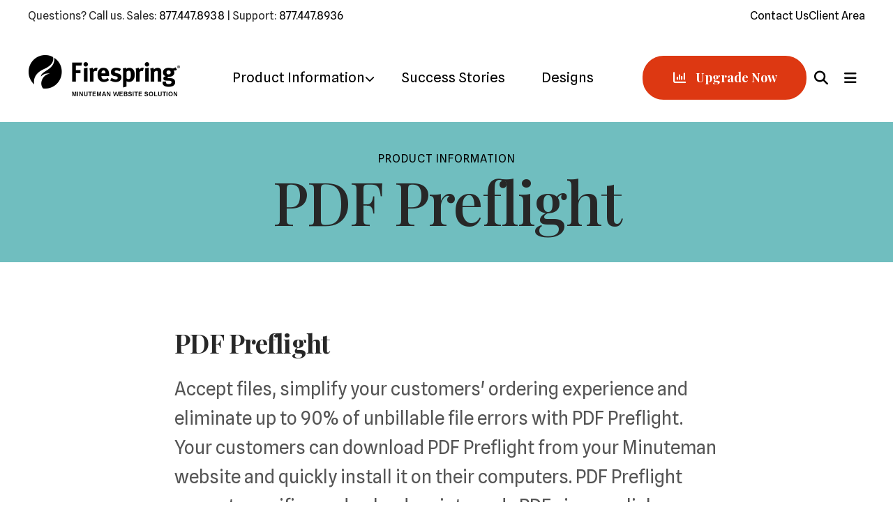

--- FILE ---
content_type: text/html; charset=UTF-8
request_url: https://www.minutemanpresence.com/features/preflight.html
body_size: 13176
content:
<!DOCTYPE html>

<!--[if lt IE 9]><html lang="en" class="no-js lt-ie10 lt-ie9"><![endif]-->
<!--[if IE 9]><html lang="en" class="no-js is-ie9 lt-ie10"><![endif]-->
<!--[if gt IE 9]><!--><html lang="en" class="no-js"><!--<![endif]-->

<head>
  <title>PDF Preflight : Product Information  : Minuteman Website Solution</title>
    <link rel="shortcut icon" href="https://cdn.firespring.com/images/3e2618fe-fbaa-4fca-b56d-db4f66b5741f"/>


<!-- Meta tags -->
<meta charset="utf-8">
<meta name="viewport" content="width=device-width, initial-scale=1.0">





  <meta property="og:title" content="PDF Preflight : Product Information  : Minuteman Website Solution">
  <meta property="og:url" content="https://www.minutemanpresence.com/features/preflight.html">
  <meta property="og:type" content="website">
        <meta name="twitter:card" content="summary">
  <meta name="twitter:title" content="PDF Preflight : Product Information  : Minuteman Website Solution">
    
  <link rel="stylesheet" href="//cdn.firespring.com/core/v2/css/stylesheet.1766731782.css">

<!-- CSS -->
      <link rel="stylesheet" href="//cdn.firespring.com/designs/pp_orbit/css/design-3533.1766731782.css">
  
<!-- SlickSlider Assets -->
  
<!-- jQuery -->
<script nonce="fa49852745453786265ddd00a09737846bde821911bca4aa62bfe68845b36f72" type="text/javascript">
  (function (window) {
    if (window.location !== window.top.location) {
      var handler = function () {
        window.top.location = window.location;
        return false;
      };
      window.onclick = handler;
      window.onkeypress = handler;
    }
  })(this);
</script>
  <script nonce="fa49852745453786265ddd00a09737846bde821911bca4aa62bfe68845b36f72" src="//cdn.firespring.com/core/v2/js/jquery.1766731782.js"></script>

<!-- Clicky Analytics -->
    <script
    nonce="fa49852745453786265ddd00a09737846bde821911bca4aa62bfe68845b36f72"
    type="text/javascript"
  >
    var firespring = { log: function () { return }, goal: function () { return } }
    var firespring_site_id = Number('100659662');
    (function () {
      var s = document.createElement('script')
      s.type = 'text/javascript'
      s.async = true
      s.src = 'https://analytics.firespring.com/js';
      (document.getElementsByTagName('head')[0] || document.getElementsByTagName('body')[0]).appendChild(s)
    })()
  </script>
<!-- End Clicky Analytics --><!-- Google External Accounts -->
<script
  async
  nonce="fa49852745453786265ddd00a09737846bde821911bca4aa62bfe68845b36f72"
  src="https://www.googletagmanager.com/gtag/js?id=G-9RZMBNBDND"
></script>
<script nonce="fa49852745453786265ddd00a09737846bde821911bca4aa62bfe68845b36f72">
  window.dataLayer = window.dataLayer || []

  function gtag () {dataLayer.push(arguments)}

  gtag('js', new Date())
    gtag('config', 'G-9RZMBNBDND')
    gtag('config', 'G-LCDZ0N7L9P')
  </script>
<!-- End Google External Accounts -->

            
  

</head>

  <body class="internal ">

  
    <a href="#main-content" class="hidden-visually skip-to-main">Skip to main content</a>

        <header class="header" id="header" data-search-indexed="false">
        
      <div class="top-row wrap wrap--wide">
      <div class="top-row-container">

                            <div class="content-block phone-block">
  <p>Questions? Call us. Sales: <a href="tel:+18774478938">877.447.8938</a> | Support: <a href="tel:+18774478936">877.447.8936</a></p>
</div>
        
                
                            <div class="content-block utilities-block">
  <div class="collection collection--list" id="content_38ac38aa3d53cb0656018dbbc195fa64">

    

    <ul class="collection__items">

        
                                      <li class="collection-item collection-item--has-image" id="content_38ac38aa3d53cb0656018dbbc195fa64_item_14708296">
                                    <div class="collection-item__content clearfix">

                      <div id="content_9794683d009c02b3203b80c1cd46f09e_image_item_14708296"  class="collection-item-image image" style="max-width: 36px;">
    <a href="https://www.minutemanpresence.com/contact/index.html"     itemprop="url">
    <img
        loading="lazy"
        width="36"
        height="36"
        alt="Contact Us"
        src="https://cdn.firespring.com/images/ec631dda-ac06-4aca-80c2-4cf51538321d.png"
        srcset="https://cdn.firespring.com/images/ec631dda-ac06-4aca-80c2-4cf51538321d.png 36w"
        itemprop="image"
                    >
    </a>

          </div>
          
                      <div class="collection-item-label"><a href="https://www.minutemanpresence.com/contact/index.html"     itemprop="url">Contact Us</a></div>
          
          
        </div>
              </li>
                                          <li class="collection-item collection-item--has-image" id="content_38ac38aa3d53cb0656018dbbc195fa64_item_14708297">
                                    <div class="collection-item__content clearfix">

                      <div id="content_9794683d009c02b3203b80c1cd46f09e_image_item_14708297"  class="collection-item-image image" style="max-width: 36px;">
    <a href="https://www.minutemanpresence.com/training/index.html"     itemprop="url">
    <img
        loading="lazy"
        width="36"
        height="36"
        alt="Client Area"
        src="https://cdn.firespring.com/images/99486b47-f40a-43a4-ade8-9dcc51a3ce2b.png"
        srcset="https://cdn.firespring.com/images/99486b47-f40a-43a4-ade8-9dcc51a3ce2b.png 36w"
        itemprop="image"
                    >
    </a>

          </div>
          
                      <div class="collection-item-label"><a href="https://www.minutemanpresence.com/training/index.html"     itemprop="url">Client Area</a></div>
          
          
        </div>
              </li>
      
    </ul>

    </div>
</div>
        
      </div>
    </div>
  
    
  <div class="bottom-row wrap wrap--wide">
    <div class="bottom-row-container">
      
            <div class="header-left">
                <div class="mobile-menu-toggle" tabindex="0" role="button" aria-label="Primary Navigation" aria-expanded="false">
          <i class="fa fa-bars"></i>
          <span class="sr-only">MENU</span>
        </div>
      </div>

            <div class="nav-logo">
                  <!-- Display Logo-1 if present -->
                        <div class="logo-1"><a href="https://www.minutemanpresence.com/"><img src="https://cdn.firespring.com/images/9b7a0fba-5216-400d-8ca9-82a7e09bee7f.png" alt="Minuteman Website Solution" title="logo"></a></div>
                        </div>
    
                                                                <nav class="nav nav_primary" aria-label="Primary">

    
    <ul class="nav__list nav-ul-0 nav dropdown nav-keyboard">
      
    <li class="nav-level-0 nav__list--parent nav__list--here">
      <a href="https://www.minutemanpresence.com/features/">Product Information </a>

      
        <ul class="nav-ul-1">
           
    <li class="nav-level-1">
      <a href="https://www.minutemanpresence.com/features/">Compare Your Options</a>

      
    </li>


    <li class="nav-level-1">
      <a href="https://www.minutemanpresence.com/features/option1.html">Option One</a>

      
    </li>


    <li class="nav-level-1">
      <a href="https://www.minutemanpresence.com/features/option2.html">Option Two</a>

      
    </li>


    <li class="nav-level-1">
      <a href="https://www.minutemanpresence.com/features/option3.html">Option Three</a>

      
    </li>


    <li class="nav-level-1">
      <a href="https://www.minutemanpresence.com/features/versadoc.html">Variable Web-to-Print Documents</a>

      
    </li>


    <li class="nav-level-1 nav__list--here">
      <a href="https://www.minutemanpresence.com/features/preflight.html">PDF Preflight</a>

      
    </li>


    <li class="nav-level-1">
      <a href="https://www.minutemanpresence.com/features/email-accounts.html">Email Accounts</a>

      
    </li>


    <li class="nav-level-1">
      <a href="https://www.minutemanpresence.com/features/sample.html">Sample Minuteman Press Website</a>

      
    </li>


    <li class="nav-level-1">
      <a href="https://www.minutemanpresence.com/features/credit_card_processing.html">Payment Processing</a>

      
    </li>


    <li class="nav-level-1">
      <a href="https://www.minutemanpresence.com/features/minuteman_handout.pdf">Learn About Advanced Tools</a>

      
    </li>

        </ul>
      
    </li>


    <li class="nav-level-0">
      <a href="https://www.minutemanpresence.com/success_stories.html">Success Stories</a>

      
    </li>


    <li class="nav-level-0">
      <a href="https://www.minutemanpresence.com/designs.html">Designs</a>

      
    </li>

    </ul>

    
  </nav>


                    
            <div class="header-right">

                            <div class="content-block floating-button-block">
  <div class="button-content" id="content_4efae39ae63c3ed51f980f7a7576fb19">
    <div class="button-content__content">
      <a href="https://www.minutemanpresence.com/upgrade-now/upgrade-now.html"   class="button button--icon button--icon-before"  itemprop="url">
              <i class="fa fa-fw fa-bar-chart button--icon__before"></i>
            Upgrade Now
            </a>
    </div>
  </div>
</div>
        
                          <div class="search-toggle" tabindex="0" role="button" aria-label="Search Site" aria-expanded="false">
            <i class="fa fa-search"></i>
          </div>
          <div class="search-container-overlay">
            <div class="content-block search-block">
  <div class="search-form search-form--82b6b04916cd4606b3e620b9791b4345" role="search">

  <form class="form--inline form--inline--no-button" novalidate>
    <div class="form-row">
      <div class="form-row__controls">
        <input aria-label="Search our site" type="search" id="search-form__input--82b6b04916cd4606b3e620b9791b4345" autocomplete="off">
      </div>
    </div>
  </form>

  <div id="search-form__results--82b6b04916cd4606b3e620b9791b4345" class="search-form__results"></div>
    <script nonce="fa49852745453786265ddd00a09737846bde821911bca4aa62bfe68845b36f72" type="text/javascript">
      var ss360Config = window.ss360Config || []
      var config = {
        style: {
          themeColor: '#333333',
          accentColor: "#000000",
          loaderType: 'circle'
        },
        searchBox: {
          selector: "#search-form__input--82b6b04916cd4606b3e620b9791b4345"
        },
        tracking: {
          providers: []
        },
        siteId: "www.minutemanpresence.com",
        showErrors: false
      }
      if (!window.ss360Config[0]) {
        var stScript = document.createElement('script')
        stScript.type = 'text/javascript'
        stScript.async = true
        stScript.src = 'https://cdn.sitesearch360.com/v13/sitesearch360-v13.min.js'
        var entry = document.getElementsByTagName('script')[0]
        entry.parentNode.insertBefore(stScript, entry)
      }
      ss360Config.push(config)
    </script>
</div>
</div>
          </div>
        
                <div class="mobile-menu-toggle" tabindex="0" role="button" aria-label="Primary Navigation" aria-expanded="false">
          <i class="fa fa-bars"></i>
        </div>
      </div>
    
    </div>
  </div>
</header>
  
    
    <section class="masthead-container" role="region" aria-label="masthead" data-search-indexed="true">
    <div class="wrap">
      <div class="dynamic-content">
                  <p class="section-title">Product Information </p>
                <h1 class="page-title">PDF Preflight</h1>
      </div>
          </div>
  </section>

  <div class="internal-content">      
    <main id="main-content">
    
                    <div class="primary-container" data-search-indexed="true">
          <div class="wrap">
            <h3>PDF Preflight</h3><p>Accept files, simplify your customers' ordering experience and eliminate up to 90% of unbillable file errors with PDF Preflight. Your customers can download PDF Preflight from your Minuteman website and quickly install it on their computers. PDF Preflight corrects, verifies and uploads print-ready PDFs in one click.</p>

<p>Print-ready PDFs make life easier for you and your customers, but getting the correct file settings can take multiple tries and cause a ton of headaches. In addition to being able to eliminate 90% of unbillable file errors, PDF Preflight:</p>

<p>1. Allows for simple PDF creation.<br />
2. Automatically corrects and verifies print-ready PDFs.<br />
3. Quickly delivers PDFs directly into your Springboard Message Center.<br />
4. Automatically notifies your customers when software updates are ready.</p>

<p>Add PDF Preflight to your website by calling 877.447.8936 or emailing <a href="&#109;&#097;&#105;&#108;&#116;&#111;&#058;&#x73;&#x75;p&#x70;&#x6f;&#114;&#x74;&#64;&#102;&#105;&#x72;&#x65;&#x73;p&#x72;&#x69;n&#103;.&#99;&#x6f;&#109;">&#x73;&#x75;p&#x70;&#x6f;&#114;&#x74;&#64;&#102;&#105;&#x72;&#x65;&#x73;p&#x72;&#x69;n&#103;.&#99;&#x6f;&#109;</a>.</p>
            <div class="clearfix"></div>
          </div>
        </div>
          
                
            
    </main>
  </div>

    
      <div class="before-footer-container" role="region" aria-label="calls to action" data-search-indexed="false">
    <div class="wrap">
              <div class="content-block cta-block">
  <div id="content_f55b68a7fb66066d65b3cbed678ac77d"
    class="image-gallery"
   aria-labelledby="content_f55b68a7fb66066d65b3cbed678ac77d-title"
   role="figure"
   data-count="2">
  <div class="image-gallery__title"
     id="content_f55b68a7fb66066d65b3cbed678ac77d-title">
    CTA
  </div>

      
            <ul  class="grid grid--block grid--block-xs-2 grid--block-sm-3">
  </ul>
</div>
<script nonce="fa49852745453786265ddd00a09737846bde821911bca4aa62bfe68845b36f72" type="text/javascript">
  $(document).ready(function () {
    $('#content_f55b68a7fb66066d65b3cbed678ac77d').fdpImageGallery({"ajaxUrl":"\/ajax\/content_image_gallery_items?token=fLP%252FAaWizmx2N6F%252FXgeNU%252BRIBE48UtMPFZaaYgy57JzzjeBpqi6I8JpeT1lVgGm%[base64]","columns":3,"displayItemTitle":true,"displayItemCaption":true,"displayItemAction":true,"displayLightbox":false,"lightboxDisplayItemTitle":false,"lightboxDisplayItemCaption":true,"lightboxDisplayItemAction":true,"maxWidth":0,"itemsPerPage":12,"galleryBorderWidth":0,"galleryBorderWidthPixels":0,"galleryBorderColor":"","galleryBackgroundColor":"","galleryCellAlignmentId":0,"galleryCellValignmentId":0,"galleryCellPadding":0,"galleryCellPaddingPixels":0,"displayDisplaySettings":false});
  });
</script>
</div>
      
              <div class="content-block email-marketing-block">
  <h3>Let’s Talk.</h3><p>Have a question or want to know more about Firespring? Don’t be a stranger.</p><p>Call&nbsp;<strong>877.447.8938</strong>&nbsp;to speak to your account team.</p>
    <div class="button-content" id="content_b4c52c9e06927104f85e8ba68b1c4e30">
    <div class="button-content__content">
      <a href="https://www.minutemanpresence.com/contact/index.html"   class="button button--icon button--icon-before"  itemprop="url">
              <i class="fa fa-fw fa-paper-plane-o button--icon__before"></i>
            Get Connected to Support Services
            </a>
    </div>
  </div>
</div>
          </div>
  </div>


        <footer class="footer" data-search-indexed="false">
  <div class="wrap wrap--wide">
    <div class="footer-top-row">

              <div class="col-1">
                                <div class="content-block footer-about-block">
  <div id="content_1c4663cfef1342829123c4626084e8f5"  class="image" style="max-width: 217px;">
    <a href="http://www.firespring.com/" target="_blank" rel="noopener noreferrer "    itemprop="url">
    <img
        loading="lazy"
        width="217"
        height="48"
        alt="Firespring"
        src="https://cdn.firespring.com/images/d596861a-511d-40fc-9c03-fc0ba513c882.png"
        srcset="https://cdn.firespring.com/images/d596861a-511d-40fc-9c03-fc0ba513c882.png 217w"
        itemprop="image"
                    >
    </a>

          </div>
<p>MinutemanPresence is a solution of&nbsp;<a href="http://www.firespring.com/">Firespring</a>.</p>
</div>
          
                                <div class="content-block utilities-block">
  <div class="collection collection--list" id="content_38ac38aa3d53cb0656018dbbc195fa64">

    

    <ul class="collection__items">

        
                                      <li class="collection-item collection-item--has-image" id="content_38ac38aa3d53cb0656018dbbc195fa64_item_14708296">
                                    <div class="collection-item__content clearfix">

                      <div id="content_9794683d009c02b3203b80c1cd46f09e_image_item_14708296"  class="collection-item-image image" style="max-width: 36px;">
    <a href="https://www.minutemanpresence.com/contact/index.html"     itemprop="url">
    <img
        loading="lazy"
        width="36"
        height="36"
        alt="Contact Us"
        src="https://cdn.firespring.com/images/ec631dda-ac06-4aca-80c2-4cf51538321d.png"
        srcset="https://cdn.firespring.com/images/ec631dda-ac06-4aca-80c2-4cf51538321d.png 36w"
        itemprop="image"
                    >
    </a>

          </div>
          
                      <div class="collection-item-label"><a href="https://www.minutemanpresence.com/contact/index.html"     itemprop="url">Contact Us</a></div>
          
          
        </div>
              </li>
                                          <li class="collection-item collection-item--has-image" id="content_38ac38aa3d53cb0656018dbbc195fa64_item_14708297">
                                    <div class="collection-item__content clearfix">

                      <div id="content_9794683d009c02b3203b80c1cd46f09e_image_item_14708297"  class="collection-item-image image" style="max-width: 36px;">
    <a href="https://www.minutemanpresence.com/training/index.html"     itemprop="url">
    <img
        loading="lazy"
        width="36"
        height="36"
        alt="Client Area"
        src="https://cdn.firespring.com/images/99486b47-f40a-43a4-ade8-9dcc51a3ce2b.png"
        srcset="https://cdn.firespring.com/images/99486b47-f40a-43a4-ade8-9dcc51a3ce2b.png 36w"
        itemprop="image"
                    >
    </a>

          </div>
          
                      <div class="collection-item-label"><a href="https://www.minutemanpresence.com/training/index.html"     itemprop="url">Client Area</a></div>
          
          
        </div>
              </li>
      
    </ul>

    </div>
</div>
                  </div>
            
      <div class="col-2">
                <div class="locations-container">
          <div class="locations-hours locations-hours--variable">

  <div class="location location--1" itemscope itemtype="https://schema.org/Organization">

              
    <div class="location__info">

              
          <div class="location__address" itemprop="address" itemscope itemtype="https://schema.org/PostalAddress">

                          
                <div class="location-address location-address--1" itemprop="streetAddress">
                  1201 Infinity Court
                </div>

                                                                  
                <div class="location-address location-address--3" itemprop="streetAddress">
                  Lincoln, NE 68512
                </div>

                          
          </div>

              
              
          <div class="location__phone">

                          
                <div class="location-phone location-phone--1">
                                      <span class="label">Phone</span>
                                    <span class="value" itemprop="telephone" content="8774478938"><a
                        href="tel:8774478938">877.447.8938</a></span>
                </div>

                                        
                <div class="location-phone location-phone--2">
                                      <span class="label">Support</span>
                                    <span class="value" itemprop="telephone" content="8774478936"><a
                        href="tel:8774478936">877.447.8936</a></span>
                </div>

                          
          </div>

              
              
          <div class="location__links">
            <div class="location-links-email">
                                              <span class="value" itemprop="email"><a href="mailto:&#x20;h&#101;&#108;&#108;&#111;&#64;f&#105;&#114;&#101;&#115;&#112;ri&#x6e;&#x67;.&#99;o&#x6d;">&#x20;h&#101;&#108;&#108;&#111;&#64;f&#105;&#114;&#101;&#115;&#112;ri&#x6e;&#x67;.&#99;o&#x6d;</a></span>
                          </div>
          </div>

              
                    
    </div>
  </div>


</div>        </div>
      </div>

              <div class="col-3">
                    <div class="content-block footer-links-block">
  <h4>Explore</h4>

        <div class="collection collection--list" id="content_89f84c579f35663da79ecebd5ad6454c">

    

    <ul class="collection__items">

        
                        <li class="collection-item" id="content_89f84c579f35663da79ecebd5ad6454c_item_14708298">
                                    <div class="collection-item__content">

          
                      <div class="collection-item-label"><a href="https://www.minutemanpresence.com/features/compare.html"     itemprop="url">Compare Your Options</a></div>
          
          
        </div>
              </li>
                            <li class="collection-item" id="content_89f84c579f35663da79ecebd5ad6454c_item_14708299">
                                    <div class="collection-item__content">

          
                      <div class="collection-item-label"><a href="https://www.minutemanpresence.com/training/index.html"     itemprop="url">Client Area</a></div>
          
          
        </div>
              </li>
                            <li class="collection-item" id="content_89f84c579f35663da79ecebd5ad6454c_item_14708300">
                                    <div class="collection-item__content">

          
                      <div class="collection-item-label"><a href="https://www.minutemanpresence.com/features/sample.html"     itemprop="url">Sample Site</a></div>
          
          
        </div>
              </li>
                            <li class="collection-item" id="content_89f84c579f35663da79ecebd5ad6454c_item_14708301">
                                    <div class="collection-item__content">

          
                      <div class="collection-item-label"><a href="https://www.minutemanpresence.com/upgrade-now/upgrade-now.html"     itemprop="url">Upgrade Now</a></div>
          
          
        </div>
              </li>
      
    </ul>

    </div>
</div>
        </div>
      
    </div>

            
    <div class="footer-bottom-row">

            <div class="footer-policies">
        <div class="copy-container">
          &copy;
          2025
          Minuteman Website Solution
        </div>
              <div class="policy-links">
              <!-- BEGIN privacy policy -->
        <div class="policy-link policy-link--privacy">

          <a href="#privacy-policy" class="lightbox lightbox--inline js-lightbox--inline">Privacy Policy</a>

          <div id="privacy-policy" class="inline-popup inline-popup--medium mfp-hide">

            <div class="policy-title">
              <h2>Privacy Policy</h2>
            </div>

            <div class="policy-content">
              <p>Last Updated 5/25/2018</p>

<hr /><p>This Privacy Policy (the Privacy Policy) describes how Firespring, Inc. ("Firespring," "we," "our" or "us") gather, use, and share information in connection with your use of our websites (including www.firespring.com), services, and apps (collectively, the "Services"). This Privacy Policy does not apply to information our clients may process when using our Services.</p>
<p>We may collect and receive information about users of our Services ("users," "you," or "your") from various sources, including: (i) information you provide through your user account on the Services (your "Account") if you register for the Services; (ii) your use of the Services; and (iii) from third-party websites, services, and partners.</p>
<p>Please read this Privacy Policy for your information. If you have any questions, please contact us at <a href="mailto:privacy@firespring.com">privacy@firespring.com</a>. This Privacy Policy may be modified from time to time.</p>
<p>Firespring does not knowingly collect information from children under the age of 13, and children under 13 are prohibited from using our Services. If you learn that a child has provided us with personal information in violation of this Privacy Policy, please report it.</p>
<p>We may transfer personal information to countries other than the country in which the data was originally collected. These countries may not have the same data protection laws as the country in which you initially provided the information. When we transfer your personal information to other countries, we will protect that information as described in this Privacy Policy.</p>

<h3>1. DATA WE COLLECT, COOKIES & TRACKING TECHNOLOGY</h3>
<p>We may ask for your contact information, including items such as name, company name, address, email address, and telephone number. When you add your financial account information to your Account, that information is directed to our third-party payment processor. We do not store your financial account information on our systems; however, we have access to, and may retain, subscriber information through our third-party payment processor. If you contact us directly, we may receive additional information about you and/or attachments you may send us, and any other information you may choose to provide. We may also receive a confirmation when you open an email from us.</p>
<p>Like most websites, we may gather certain information automatically and store it in log files. We may collect certain information automatically from your device.  This information may include internet protocol (IP) addresses, browser type, internet service provider (ISP), referring/exit pages, operating system, date/time stamp, clickstream data, landing page, and referring URL. To collect this information, a cookie may be set on your computer or device when you visit our Services. Cookies contain a small amount of information that allows our web servers to recognize you. We store information that we collect through cookies, log files, and/or clear gifs to record your preferences. We may also automatically collect information about your use of features of our Services, about the functionality of our Services, frequency of visits, and other information related to your interactions with the Services. We may track your use across different websites and services. In some countries, including countries in the European Economic Area ("EEA"), the information referenced above in this paragraph may be considered personal information under applicable data protection laws.</p>
<p>When you use our Services, we may collect information about your engagement with and utilization of our Services. We use this data to operate the Services, maintain and improve the performance and utilization of the Services, develop new features, protect the security and safety of our Services and our customers, and provide customer support. We also use this data to develop aggregate analysis and business intelligence that enable us to operate, protect, make informed decisions, and report on the performance of our business.</p>
<p><strong>If you choose to link our Services to a third-party account</strong>, we will receive information about that account, such as your authentication token from the third-party account, to authorize linking. If you wish to limit the information available to us, you should visit the privacy settings of your third-party accounts to learn about your options. We may also receive publicly available information about you from our third-party partners and combine it with data that we have about you. <strong>We are not responsible for the privacy policies and/or practices of these third-party services, and we encourage you to carefully review their privacy policies.</strong></p>

<h3>2. USE OF INFORMATION & CHOICES YOU HAVE</h3>
<p>We use the information we collect in various ways. Including the following; provide, operate, and maintain our Services; improve, and expand our Services; understand and analyze how you use our Services; develop new products, services, features, and functionality; communicate with you, either directly or through one of our partners, including for customer service, to provide you with updates and other information relating to the Service, and for marketing and promotional purposes; process your transactions; find and prevent fraud; and for compliance purposes, including enforcing our Master Agreement, or other legal rights, or as may be required by applicable laws and regulations or requested by any judicial process or governmental agency.</p>
<p>You may unsubscribe from receiving certain promotional emails from us. If you wish to do so, simply follow the instructions found at the end of the email. Even if you unsubscribe, we may still contact you for informational, transactional, account-related, or similar purposes.</p>
<p>Many browsers have an option for disabling cookies, which may prevent your browser from accepting new cookies or enable selective use of cookies. Please note that, if you choose not to accept cookies, some features and the personalization of our Services may no longer work for you. You may continue to receive advertising material but it will not be tailored to your interests.</p>

<h3>3. HOW INFORMATION MAY BE SHARED</h3>
<p>We may share the information we collect in various ways, including the following:
</p><ol type="A"><li>Vendors and Service Providers. We may share information with third-party vendors and service providers that provide services on our behalf, such as helping to provide our Services, for promotional and/or marketing purposes, and to provide you with information relevant to you such as product announcements, software updates, special offers, or other information.</li>
<li>Aggregate Information. Where legally permissible, we may use and share information about users with our partners in aggregated or de-identified form that can’t reasonably be used to identify you.</li>
<li>Third-Party Partners. We also share information about users with third-party partners in order to receive additional publicly available information about you.</li>
<li>Information We Share When You Sign Up Through a Referral. If you sign up for our Services through a referral from a friend, we may share information with your referrer to let them know that you used their referral to sign up for our Services.</li>
<li>Analytics. We use analytics providers such as Google Analytics, Clicky and Pardot. These Providers may use cookies to collect non-identifying information.</li>
<li>Business Transfers. Information may be disclosed and otherwise transferred to any potential acquirer, successor, or assignee as part of any proposed merger, acquisition, debt financing, sale of assets, or similar transaction, or in the event of insolvency, bankruptcy, or receivership in which information is transferred to one or more third parties as one of our business assets.</li>
<li>As Required By Law and Similar Disclosures. We may also share information to (i) satisfy any applicable law, regulation, legal process, or governmental request; (ii) enforce this Privacy Policy and our Master Agreement, including investigation of potential violations hereof; (iii) detect, prevent, or otherwise address fraud, security, or technical issues; (iv) respond to your requests; or (v) protect our rights, property or safety, our users and the public. This includes exchanging information with other companies and organizations for fraud protection and spam/malware prevention.</li>
<li>With Your Consent. We may share information with your consent.</li>
</ol><h3>4. LEGAL BASIS FOR PROCESSING PERSONAL INFORMATION</h3>
<p>Our legal basis for collecting and using the personal information described above will depend on the personal information concerned and the specific context in which we collect it. However, we will normally collect personal information from you only (i) where we need the personal information to perform a contract with you; (ii) where the processing is in our legitimate interests and not overridden by your rights; or (iii) where we have your consent to do so.  We have a legitimate interest in operating our Services and communicating with you as necessary to provide these Services, for example when responding to your queries, improving our platform, undertaking marketing, or for the purposes of detecting or preventing illegal activities.</p>
<p>In some cases, we may also have a legal obligation to collect personal information from you or may otherwise need the personal information to protect your vital interests or those of another person. If we ask you to provide personal information to comply with a legal requirement or to perform a contract with you, we will make this clear at the relevant time and advise you whether the provision of your personal information is mandatory or not (as well as of the possible consequences if you do not provide your personal information).</p>

<h3>5. SECURITY & RETENTION</h3>
<p>Firespring is committed to protecting your information. We use a variety of security technologies and measures designed to protect information from unauthorized access, use, or disclosure. The measures we use are designed to provide a level of security appropriate to the risk of processing your personal information. However, please bear in mind that the Internet cannot be guaranteed to be 100% secure. We retain personal information we collect from you where we have an ongoing legitimate business need to do so (for example, to provide you with a service you have requested or to comply with applicable legal, tax, or accounting requirements). When we have no ongoing legitimate business need to process your personal information, we will either delete or anonymize it or, if this is not possible (for example, because your personal information has been stored in backup archives), then we will securely store your personal information and isolate it from any further processing until deletion is possible.</p>

<h3>6. ACCESS</h3>
<p>If you are a registered user, you may access certain information associated with your Account by logging into our Services or emailing <a href="mailto:privacy@firespring.com">privacy@firespring.com</a>. If you terminate your Account, any public activity on your Account prior to deletion may remain stored on our servers and may remain accessible to the public. To protect you, we may take reasonable steps to verify your identity before updating or removing information. The information you provide us may be archived or stored periodically by us according to backup processes conducted in the ordinary course of business for disaster recovery purposes. Your ability to access and correct your information may be temporarily limited where access and correction could: inhibit Firespring's ability to comply with a legal obligation; inhibit Firespring's ability to investigate, make or defend legal claims; result in disclosure of personal information about a third party; or result in breach of a contract or disclosure of trade secrets or other proprietary business information belonging to Firespring or a third party.</p>

<h3>7. YOUR DATA PROTECTION RIGHTS UNDER THE GENERAL DATA PROTECTION REGULATION (GDPR)</h3>
<p>If you are a resident of the EEA, you have the following data protection rights and we ask you to email <a href="mailto:privacy@firespring.com">privacy@firespring.com</a> to exercise any of the following rights:
</p><ul><li>If you wish to access, correct, update, or request deletion of your personal information.</li>
<li>In addition, you can object to the processing of your personal information, ask us to restrict the processing of your personal information, or request portability of your personal information.</li>
<li>You have the right to opt-out of marketing communications we send you at any time. You can exercise this right by clicking on the "unsubscribe" or "manage preferences" link in the marketing emails we send you. To opt-out of other forms of marketing, please contact us by emailing <a href="mailto:privacy@firespring.com">privacy@firespring.com</a>.</li>
<li>If we have collected and process your personal information with your consent, then you can withdraw your consent at any time.  Withdrawing your consent will not affect the lawfulness of any processing we conducted prior to your withdrawal, nor will it affect the processing of your personal information conducted in reliance on lawful processing grounds other than consent.</li>
<li>You have the right to complain to a data protection authority about our collection and use of your personal information.</li>
</ul><p><strong>IF YOU HAVE ANY QUESTIONS OR CONCERNS RELATED TO THIS POLICY PLEASE CONTACT US AT <a href="mailto:privacy@firespring.com">privacy@firespring.com</a>.</strong></p>
            </div>

          </div>

        </div>
        <!-- END privacy policy -->
      
              <!-- BEGIN terms & conditions -->
        <div class="policy-link policy-link--terms-conditions">

          <a href="#terms-conditions" class="lightbox lightbox--inline js-lightbox--inline">Terms &amp; Conditions</a>

          <div id="terms-conditions" class="inline-popup inline-popup--medium mfp-hide">

            <div class="policy-title">

              <h2>Terms &amp; Conditions</h2>

            </div>

            <div class="policy-content">
              <h2>Return/Refund Policy</h2>

Refunds are returned using the original method of payment. If payment was made by credit card, your refund will be credited to that same credit card.   Please contact us to discuss any necessary return or refund.

<h2>Delivery Standards</h2>

If shipping is needed, orders are shipped by UPS, FedEx, or USPS.  We will alert you to the planned shipping method and timeframe.  If a tracking number is provided by the shipping carrier, we will update your order with the tracking information.
            </div>

          </div>

        </div>
        <!-- END terms & conditions -->
          </div>
          <div class="powered-by">
  Crafted by <a href="https://www.firespring.com" target="_blank" rel="noopener noreferrer">Firespring</a>
</div>
      </div>

            
    </div>
  </div>
</footer>
    
    <section class="mobile-container" aria-label="Menu" data-search-indexed="false">
  <div class="mobile-menu-wrap">

                                                  <nav class="nav mobile" aria-label="Secondary">

    
    <ul class="nav__list nav-ul-0 nav accordion">
      
    <li class="nav-level-0 nav__list--parent nav__list--here">
      <a href="https://www.minutemanpresence.com/features/">Product Information </a>

      
        <ul class="nav-ul-1">
           
    <li class="nav-level-1">
      <a href="https://www.minutemanpresence.com/features/">Compare Your Options</a>

      
    </li>


    <li class="nav-level-1">
      <a href="https://www.minutemanpresence.com/features/option1.html">Option One</a>

      
    </li>


    <li class="nav-level-1">
      <a href="https://www.minutemanpresence.com/features/option2.html">Option Two</a>

      
    </li>


    <li class="nav-level-1">
      <a href="https://www.minutemanpresence.com/features/option3.html">Option Three</a>

      
    </li>


    <li class="nav-level-1">
      <a href="https://www.minutemanpresence.com/features/versadoc.html">Variable Web-to-Print Documents</a>

      
    </li>


    <li class="nav-level-1 nav__list--here">
      <a href="https://www.minutemanpresence.com/features/preflight.html">PDF Preflight</a>

      
    </li>


    <li class="nav-level-1">
      <a href="https://www.minutemanpresence.com/features/email-accounts.html">Email Accounts</a>

      
    </li>


    <li class="nav-level-1">
      <a href="https://www.minutemanpresence.com/features/sample.html">Sample Minuteman Press Website</a>

      
    </li>


    <li class="nav-level-1">
      <a href="https://www.minutemanpresence.com/features/credit_card_processing.html">Payment Processing</a>

      
    </li>


    <li class="nav-level-1">
      <a href="https://www.minutemanpresence.com/features/minuteman_handout.pdf">Learn About Advanced Tools</a>

      
    </li>

        </ul>
      
    </li>


    <li class="nav-level-0">
      <a href="https://www.minutemanpresence.com/success_stories.html">Success Stories</a>

      
    </li>


    <li class="nav-level-0">
      <a href="https://www.minutemanpresence.com/designs.html">Designs</a>

      
    </li>

    </ul>

    
  </nav>


          
              <div class="content-block utilities-block">
  <div class="collection collection--list" id="content_38ac38aa3d53cb0656018dbbc195fa64">

    

    <ul class="collection__items">

        
                                      <li class="collection-item collection-item--has-image" id="content_38ac38aa3d53cb0656018dbbc195fa64_item_14708296">
                                    <div class="collection-item__content clearfix">

                      <div id="content_9794683d009c02b3203b80c1cd46f09e_image_item_14708296"  class="collection-item-image image" style="max-width: 36px;">
    <a href="https://www.minutemanpresence.com/contact/index.html"     itemprop="url">
    <img
        loading="lazy"
        width="36"
        height="36"
        alt="Contact Us"
        src="https://cdn.firespring.com/images/ec631dda-ac06-4aca-80c2-4cf51538321d.png"
        srcset="https://cdn.firespring.com/images/ec631dda-ac06-4aca-80c2-4cf51538321d.png 36w"
        itemprop="image"
                    >
    </a>

          </div>
          
                      <div class="collection-item-label"><a href="https://www.minutemanpresence.com/contact/index.html"     itemprop="url">Contact Us</a></div>
          
          
        </div>
              </li>
                                          <li class="collection-item collection-item--has-image" id="content_38ac38aa3d53cb0656018dbbc195fa64_item_14708297">
                                    <div class="collection-item__content clearfix">

                      <div id="content_9794683d009c02b3203b80c1cd46f09e_image_item_14708297"  class="collection-item-image image" style="max-width: 36px;">
    <a href="https://www.minutemanpresence.com/training/index.html"     itemprop="url">
    <img
        loading="lazy"
        width="36"
        height="36"
        alt="Client Area"
        src="https://cdn.firespring.com/images/99486b47-f40a-43a4-ade8-9dcc51a3ce2b.png"
        srcset="https://cdn.firespring.com/images/99486b47-f40a-43a4-ade8-9dcc51a3ce2b.png 36w"
        itemprop="image"
                    >
    </a>

          </div>
          
                      <div class="collection-item-label"><a href="https://www.minutemanpresence.com/training/index.html"     itemprop="url">Client Area</a></div>
          
          
        </div>
              </li>
      
    </ul>

    </div>
</div>
    
  </div>

    <div class="mobile-menu-toggle-wrapper">
    <div class="mobile-menu-toggle" tabindex="0" role="button" aria-label="Close Mobile Menu">
      <i class="fa fa-times"></i>
    </div>
  </div>
  
</section>


  



  <script nonce="fa49852745453786265ddd00a09737846bde821911bca4aa62bfe68845b36f72" src="//cdn.firespring.com/core/v2/js/footer_scripts.1766731782.js"></script>

  <script nonce="fa49852745453786265ddd00a09737846bde821911bca4aa62bfe68845b36f72" id="e2ma-embed">window.e2ma = window.e2ma || {};
    e2ma.accountId = '24062';</script>
  <script nonce="fa49852745453786265ddd00a09737846bde821911bca4aa62bfe68845b36f72" src="//embed.e2ma.net/e2ma.js" async="async"></script>
<script nonce="fa49852745453786265ddd00a09737846bde821911bca4aa62bfe68845b36f72">
  (function(h,o,u,n,d) {
    h=h[d]=h[d]||{q:[],onReady:function(c){h.q.push(c)}}
    d=o.createElement(u);d.async=1;d.src=n
    n=o.getElementsByTagName(u)[0];n.parentNode.insertBefore(d,n)
  })(window,document,'script','https://www.datadoghq-browser-agent.com/us1/v6/datadog-rum.js','DD_RUM')

  // regex patterns to identify known bot instances:
  let botPattern = "(googlebot\/|bot|Googlebot-Mobile|Googlebot-Image|Google favicon|Mediapartners-Google|bingbot|slurp|java|wget|curl|Commons-HttpClient|Python-urllib|libwww|httpunit|nutch|phpcrawl|msnbot|jyxobot|FAST-WebCrawler|FAST Enterprise Crawler|biglotron|teoma|convera|seekbot|gigablast|exabot|ngbot|ia_archiver|GingerCrawler|webmon |httrack|webcrawler|grub.org|UsineNouvelleCrawler|antibot|netresearchserver|speedy|fluffy|bibnum.bnf|findlink|msrbot|panscient|yacybot|AISearchBot|IOI|ips-agent|tagoobot|MJ12bot|dotbot|woriobot|yanga|buzzbot|mlbot|yandexbot|purebot|Linguee Bot|Voyager|CyberPatrol|voilabot|baiduspider|citeseerxbot|spbot|twengabot|postrank|turnitinbot|scribdbot|page2rss|sitebot|linkdex|Adidxbot|blekkobot|ezooms|dotbot|Mail.RU_Bot|discobot|heritrix|findthatfile|europarchive.org|NerdByNature.Bot|sistrix crawler|ahrefsbot|Aboundex|domaincrawler|wbsearchbot|summify|ccbot|edisterbot|seznambot|ec2linkfinder|gslfbot|aihitbot|intelium_bot|facebookexternalhit|yeti|RetrevoPageAnalyzer|lb-spider|sogou|lssbot|careerbot|wotbox|wocbot|ichiro|DuckDuckBot|lssrocketcrawler|drupact|webcompanycrawler|acoonbot|openindexspider|gnam gnam spider|web-archive-net.com.bot|backlinkcrawler|coccoc|integromedb|content crawler spider|toplistbot|seokicks-robot|it2media-domain-crawler|ip-web-crawler.com|siteexplorer.info|elisabot|proximic|changedetection|blexbot|arabot|WeSEE:Search|niki-bot|CrystalSemanticsBot|rogerbot|360Spider|psbot|InterfaxScanBot|Lipperhey SEO Service|CC Metadata Scaper|g00g1e.net|GrapeshotCrawler|urlappendbot|brainobot|fr-crawler|binlar|SimpleCrawler|Livelapbot|Twitterbot|cXensebot|smtbot|bnf.fr_bot|A6-Indexer|ADmantX|Facebot|Twitterbot|OrangeBot|memorybot|AdvBot|MegaIndex|SemanticScholarBot|ltx71|nerdybot|xovibot|BUbiNG|Qwantify|archive.org_bot|Applebot|TweetmemeBot|crawler4j|findxbot|SemrushBot|yoozBot|lipperhey|y!j-asr|Domain Re-Animator Bot|AddThis)";

  let regex = new RegExp(botPattern, 'i');

  // define var conditionalSampleRate as 0 if the userAgent matches a pattern in botPatterns
  // otherwise, define conditionalSampleRate as 100
  let conditionalSampleRate = regex.test(navigator.userAgent) ? 0 : 10;
  window.DD_RUM.onReady(function() {
    window.DD_RUM.init({
      applicationId: 'a1c5469d-ab6f-4740-b889-5955b6c24e72',
      clientToken: 'pub9ae25d27d775da672cae8a79ec522337',
      site: 'datadoghq.com',
      service: 'fdp',
      env: 'production',
      sessionSampleRate: conditionalSampleRate,
      sessionReplaySampleRate: 0,
      defaultPrivacyLevel: 'mask',
      trackUserInteractions: true,
      trackResources: true,
      trackLongTasks: 1,
      traceContextInjection: 'sampled'
    });
  });
</script>

  <script nonce="fa49852745453786265ddd00a09737846bde821911bca4aa62bfe68845b36f72" src="https://cdn.firespring.com/core/v2/js/fireSlider/velocity.min.js"></script>
  <script nonce="fa49852745453786265ddd00a09737846bde821911bca4aa62bfe68845b36f72" src="https://cdn.firespring.com/core/v2/js/fireSlider/jquery.fireSlider.velocity.js"></script>
        <script type="application/javascript" nonce="fa49852745453786265ddd00a09737846bde821911bca4aa62bfe68845b36f72">
      $(document).ready(() => {
        var noneEffect = function(element, options) {
          element.velocity({translateX: [(options.nextPos + '%'), (options.currPos + '%')]}, {duration: 0, queue: options.effect, easing: [0]});
        }
        fireSlider.prototype.Effects.register('none', noneEffect);
      })
    </script>
  

  <noscript><p><img
        alt="Firespring Analytics"
        width="1"
        height="1"
        src="https://analytics.firespring.com//100659662.gif"
      /></p></noscript>
          <script nonce="fa49852745453786265ddd00a09737846bde821911bca4aa62bfe68845b36f72" src="//cdn.firespring.com/designs/pp_orbit/js/8247b22743a1ed8d863be45f83512742ead5361f.1766731782.js" type="text/javascript"></script>
        </body>


</html>

--- FILE ---
content_type: text/css
request_url: https://cdn.firespring.com/designs/pp_orbit/css/design-3533.1766731782.css
body_size: 64219
content:
@import url(https://fonts.googleapis.com/css2?family=Playfair+Display:ital,wght@0,400;0,500;0,700;1,400;1,500;1,700&family=Spline+Sans:wght@100;400;600;700&display=swap);.catalogs.catalogs--gallery .catalog-item-details__meta.panel .catalog-item-price,.cta-block .image-gallery .image-gallery-item .image-gallery-item-title,.fundraising-campaign-progress .fundraising-campaign-status__amount,.headers,.homepage .featured-container .collection.collection--list li.collection-item .collection-item-label,.internal .callout-container .wrap>p,.internal .product-list-container .collection--list li.collection-item .collection-item-label,.orbit-collection li.collection-item .collection-item-label,h1,h2,h3,h4,h5,h6{color:#272727;font-family:"Playfair Display",serif;font-weight:400;line-height:1.6;margin-top:0;margin-bottom:1rem}.catalogs.catalogs--gallery .catalog-item-details__meta.panel .catalog-item-price b,.catalogs.catalogs--gallery .catalog-item-details__meta.panel .catalog-item-price em,.catalogs.catalogs--gallery .catalog-item-details__meta.panel .catalog-item-price span,.catalogs.catalogs--gallery .catalog-item-details__meta.panel .catalog-item-price strong,.cta-block .image-gallery .image-gallery-item .image-gallery-item-title b,.cta-block .image-gallery .image-gallery-item .image-gallery-item-title em,.cta-block .image-gallery .image-gallery-item .image-gallery-item-title span,.cta-block .image-gallery .image-gallery-item .image-gallery-item-title strong,.fundraising-campaign-progress .fundraising-campaign-status__amount b,.fundraising-campaign-progress .fundraising-campaign-status__amount em,.fundraising-campaign-progress .fundraising-campaign-status__amount span,.fundraising-campaign-progress .fundraising-campaign-status__amount strong,.headers b,.headers em,.headers span,.headers strong,.homepage .featured-container .collection.collection--list li.collection-item .collection-item-label b,.homepage .featured-container .collection.collection--list li.collection-item .collection-item-label em,.homepage .featured-container .collection.collection--list li.collection-item .collection-item-label span,.homepage .featured-container .collection.collection--list li.collection-item .collection-item-label strong,.internal .callout-container .wrap>p b,.internal .callout-container .wrap>p em,.internal .callout-container .wrap>p span,.internal .callout-container .wrap>p strong,.internal .product-list-container .collection--list li.collection-item .collection-item-label b,.internal .product-list-container .collection--list li.collection-item .collection-item-label em,.internal .product-list-container .collection--list li.collection-item .collection-item-label span,.internal .product-list-container .collection--list li.collection-item .collection-item-label strong,.orbit-collection li.collection-item .collection-item-label b,.orbit-collection li.collection-item .collection-item-label em,.orbit-collection li.collection-item .collection-item-label span,.orbit-collection li.collection-item .collection-item-label strong,h1 b,h1 em,h1 span,h1 strong,h2 b,h2 em,h2 span,h2 strong,h3 b,h3 em,h3 span,h3 strong,h4 b,h4 em,h4 span,h4 strong,h5 b,h5 em,h5 span,h5 strong,h6 b,h6 em,h6 span,h6 strong{color:#004638}.catalogs.catalogs--gallery .catalog-item-details__meta.panel .catalog-item-price em,.catalogs.catalogs--gallery .catalog-item-details__meta.panel .catalog-item-price span,.cta-block .image-gallery .image-gallery-item .image-gallery-item-title em,.cta-block .image-gallery .image-gallery-item .image-gallery-item-title span,.fundraising-campaign-progress .fundraising-campaign-status__amount em,.fundraising-campaign-progress .fundraising-campaign-status__amount span,.headers em,.headers span,.homepage .featured-container .collection.collection--list li.collection-item .collection-item-label em,.homepage .featured-container .collection.collection--list li.collection-item .collection-item-label span,.internal .callout-container .wrap>p em,.internal .callout-container .wrap>p span,.internal .product-list-container .collection--list li.collection-item .collection-item-label em,.internal .product-list-container .collection--list li.collection-item .collection-item-label span,.orbit-collection li.collection-item .collection-item-label em,.orbit-collection li.collection-item .collection-item-label span,h1 em,h1 span,h2 em,h2 span,h3 em,h3 span,h4 em,h4 span,h5 em,h5 span,h6 em,h6 span{font-style:italic}.h1,h1{font-size:clamp(2.4rem,5.2vw + 1rem,4.5rem);letter-spacing:-2px;line-height:1.1}.email-marketing-block h2,.h1-alt,.homepage .news-container .wrap h2,.homepage .slider-container .slide__overlay .slide-text .slide-text__content p{font-size:clamp(1.5rem,3.3vw + 1rem,3rem);letter-spacing:-1.5px;line-height:1.2}.cta-block .image-gallery .image-gallery-item .image-gallery-item-title,.h2,.homepage .featured-container .collection.collection--list li.collection-item .collection-item-label,.internal .product-list-container .collection--list li.collection-item .collection-item-label,.orbit-collection li.collection-item .collection-item-label,h2{font-size:clamp(1.35rem,2vw + 1rem,2.4rem);letter-spacing:-1.25px;line-height:1.3}.h3,h3{font-size:clamp(1.25rem,1.5vw + 1rem,1.85rem);letter-spacing:-.75px;line-height:1.4}.catalogs.catalogs--express .catalog-item-title h2,.catalogs.catalogs--simple .catalog-item-title h2,.h4,.internal .primary-container .wrap>form.has-form-title .form-title,.internal.product .related-container .collection .collection-item-label,.location h5,h4{font-size:clamp(1.15rem,1.2vw + 1rem,1.5rem);line-height:1.4}.h5,footer.footer .footer-top-row .location h5,h5{font-size:1rem;font-weight:600}.h6,h6{font-family:"Spline Sans",sans-serif;font-size:.8rem;letter-spacing:4px;font-weight:700;text-transform:uppercase}.collection-setup,.footer-links-block .collection,.homepage .featured-container .collection.collection--list,.internal .product-list-container .collection--list,.internal.product .related-container .collection,.orbit-collection,.social-media-block .collection,.testimonials-container .collection--list,.utilities-block .collection{margin:0}.collection-setup ul,.footer-links-block .collection ul,.homepage .featured-container .collection.collection--list ul,.internal .product-list-container .collection--list ul,.internal.product .related-container .collection ul,.orbit-collection ul,.social-media-block .collection ul,.testimonials-container .collection--list ul,.utilities-block .collection ul{margin:0;list-style:none}.homepage .featured-container .collection.collection--list li.collection-item,.internal .product-list-container .collection--list li.collection-item,.orbit-collection li.collection-item{align-items:center;background:#fff;border-radius:6px;display:flex;height:120px;padding-left:0}.homepage .featured-container .collection.collection--list li.collection-item a,.internal .product-list-container .collection--list li.collection-item a,.orbit-collection li.collection-item a{background:#fff;border-radius:6px;display:inline-block;height:100%;text-decoration:none;width:100%}.homepage .featured-container .collection.collection--list li.collection-item a .collection-item__content::after,.internal .product-list-container .collection--list li.collection-item a .collection-item__content::after,.orbit-collection li.collection-item a .collection-item__content::after{padding:40px 0}.homepage .featured-container .collection.collection--list li.collection-item a:active,.homepage .featured-container .collection.collection--list li.collection-item a:focus,.homepage .featured-container .collection.collection--list li.collection-item a:hover,.internal .product-list-container .collection--list li.collection-item a:active,.internal .product-list-container .collection--list li.collection-item a:focus,.internal .product-list-container .collection--list li.collection-item a:hover,.orbit-collection li.collection-item a:active,.orbit-collection li.collection-item a:focus,.orbit-collection li.collection-item a:hover{background:#f3ff48}.homepage .featured-container .collection.collection--list li.collection-item a:active .collection-item-image,.homepage .featured-container .collection.collection--list li.collection-item a:focus .collection-item-image,.homepage .featured-container .collection.collection--list li.collection-item a:hover .collection-item-image,.internal .product-list-container .collection--list li.collection-item a:active .collection-item-image,.internal .product-list-container .collection--list li.collection-item a:focus .collection-item-image,.internal .product-list-container .collection--list li.collection-item a:hover .collection-item-image,.orbit-collection li.collection-item a:active .collection-item-image,.orbit-collection li.collection-item a:focus .collection-item-image,.orbit-collection li.collection-item a:hover .collection-item-image{width:0}.homepage .featured-container .collection.collection--list li.collection-item a:active .collection-item-label:first-child::before,.homepage .featured-container .collection.collection--list li.collection-item a:focus .collection-item-label:first-child::before,.homepage .featured-container .collection.collection--list li.collection-item a:hover .collection-item-label:first-child::before,.internal .product-list-container .collection--list li.collection-item a:active .collection-item-label:first-child::before,.internal .product-list-container .collection--list li.collection-item a:focus .collection-item-label:first-child::before,.internal .product-list-container .collection--list li.collection-item a:hover .collection-item-label:first-child::before,.orbit-collection li.collection-item a:active .collection-item-label:first-child::before,.orbit-collection li.collection-item a:focus .collection-item-label:first-child::before,.orbit-collection li.collection-item a:hover .collection-item-label:first-child::before{border-left:0 solid #004638}.homepage .featured-container .collection.collection--list li.collection-item a:active .collection-item__content::after,.homepage .featured-container .collection.collection--list li.collection-item a:focus .collection-item__content::after,.homepage .featured-container .collection.collection--list li.collection-item a:hover .collection-item__content::after,.internal .product-list-container .collection--list li.collection-item a:active .collection-item__content::after,.internal .product-list-container .collection--list li.collection-item a:focus .collection-item__content::after,.internal .product-list-container .collection--list li.collection-item a:hover .collection-item__content::after,.orbit-collection li.collection-item a:active .collection-item__content::after,.orbit-collection li.collection-item a:focus .collection-item__content::after,.orbit-collection li.collection-item a:hover .collection-item__content::after{flex-shrink:0;padding:40px;width:100px}.homepage .featured-container .collection.collection--list li.collection-item+li,.internal .product-list-container .collection--list li.collection-item+li,.orbit-collection li.collection-item+li{margin-top:1.5rem}.homepage .featured-container .collection.collection--list li.collection-item .collection-item__content,.internal .product-list-container .collection--list li.collection-item .collection-item__content,.orbit-collection li.collection-item .collection-item__content{align-items:center;display:flex;height:100%;width:100%}.homepage .featured-container .collection.collection--list li.collection-item .collection-item__content::after,.internal .product-list-container .collection--list li.collection-item .collection-item__content::after,.orbit-collection li.collection-item .collection-item__content::after{content:url('[data-uri]');height:100px;padding:40px 0;transition:all .3s ease-out;width:0}.homepage .featured-container .collection.collection--list li.collection-item .collection-item-image,.internal .product-list-container .collection--list li.collection-item .collection-item-image,.orbit-collection li.collection-item .collection-item-image{flex-shrink:0;height:120px;justify-self:stretch;justify-content:stretch;margin-bottom:0;margin-right:var(--padding);min-height:100%;transition:all .3s ease-out;width:100px}.homepage .featured-container .collection.collection--list li.collection-item .collection-item-image img,.internal .product-list-container .collection--list li.collection-item .collection-item-image img,.orbit-collection li.collection-item .collection-item-image img{border-radius:6px 0 0 6px;height:100%;-o-object-fit:cover;object-fit:cover}.homepage .featured-container .collection.collection--list li.collection-item .collection-item-label,.internal .product-list-container .collection--list li.collection-item .collection-item-label,.orbit-collection li.collection-item .collection-item-label{align-items:center;display:flex;height:100%;flex-shrink:0;font-weight:600;margin-bottom:0;margin-right:auto;padding-right:var(--padding);text-align:left}.homepage .featured-container .collection.collection--list li.collection-item .collection-item-label span,.internal .product-list-container .collection--list li.collection-item .collection-item-label span,.orbit-collection li.collection-item .collection-item-label span{display:-webkit-box;-webkit-box-orient:vertical;-webkit-line-clamp:1;font-style:unset;overflow:hidden}.homepage .featured-container .collection.collection--list li.collection-item .collection-item-label:first-child::before,.internal .product-list-container .collection--list li.collection-item .collection-item-label:first-child::before,.orbit-collection li.collection-item .collection-item-label:first-child::before{border-left:100px solid #004638;border-radius:6px 0 0 6px;content:"";display:inline-block;height:100%;margin-right:var(--padding);transition:all .3s ease-out}.homepage .featured-container .collection.collection--list li.collection-item .collection-item-description,.internal .product-list-container .collection--list li.collection-item .collection-item-description,.orbit-collection li.collection-item .collection-item-description{display:-webkit-box;-webkit-box-orient:vertical;-webkit-line-clamp:2;overflow:hidden;flex-basis:400px;margin-right:var(--padding);max-width:400px}.homepage .featured-container .collection.collection--list li.collection-item .collection-item-description p,.internal .product-list-container .collection--list li.collection-item .collection-item-description p,.orbit-collection li.collection-item .collection-item-description p{color:#004638}@media only screen and (max-width:800px){.homepage .featured-container .collection.collection--list li.collection-item .collection-item-label,.internal .product-list-container .collection--list li.collection-item .collection-item-label,.orbit-collection li.collection-item .collection-item-label{flex-shrink:1}.homepage .featured-container .collection.collection--list li.collection-item .collection-item-label span,.internal .product-list-container .collection--list li.collection-item .collection-item-label span,.orbit-collection li.collection-item .collection-item-label span{-webkit-line-clamp:2}.homepage .featured-container .collection.collection--list li.collection-item .collection-item-description,.internal .product-list-container .collection--list li.collection-item .collection-item-description,.orbit-collection li.collection-item .collection-item-description{display:none}}@media only screen and (max-width:640px){.homepage .featured-container .collection.collection--list li.collection-item a:active .collection-item__content::after,.homepage .featured-container .collection.collection--list li.collection-item a:focus .collection-item__content::after,.homepage .featured-container .collection.collection--list li.collection-item a:hover .collection-item__content::after,.internal .product-list-container .collection--list li.collection-item a:active .collection-item__content::after,.internal .product-list-container .collection--list li.collection-item a:focus .collection-item__content::after,.internal .product-list-container .collection--list li.collection-item a:hover .collection-item__content::after,.orbit-collection li.collection-item a:active .collection-item__content::after,.orbit-collection li.collection-item a:focus .collection-item__content::after,.orbit-collection li.collection-item a:hover .collection-item__content::after{padding:40px 30px;width:80px}.homepage .featured-container .collection.collection--list li.collection-item .collection-item-image,.internal .product-list-container .collection--list li.collection-item .collection-item-image,.orbit-collection li.collection-item .collection-item-image{width:80px}.homepage .featured-container .collection.collection--list li.collection-item .collection-item-label:first-child::before,.internal .product-list-container .collection--list li.collection-item .collection-item-label:first-child::before,.orbit-collection li.collection-item .collection-item-label:first-child::before{border-left:80px solid #004638}}:root{--padding:40px;--spacing:100px;--color-gray-base:#272727;--color-gray-xdark:#272727;--color-gray-dark:#3b3b3b;--color-gray-medium:#545454;--color-gray-light:#9b9b9b;--color-gray-xlight:#f1f3f3;--color-gray-xxlight:#f1f3f3;--panel-well-bg:#edf6f5;--border-radius:6px}@media only screen and (max-width:1440px){:root{--spacing:90px}}@media only screen and (max-width:1024px){:root{--padding:30px;--spacing:80px}}@media only screen and (max-width:800px){:root{--padding:20px;--spacing:70px}}@media only screen and (max-width:640px){:root{--padding:15px;--spacing:60px}}@keyframes slide-down{0%{opacity:0;transform:translateY(-100px)}100%{opacity:1;transform:translateY(0)}}@keyframes slide-right{0%{opacity:0;transform:translateX(-100px)}100%{opacity:1;transform:translateX(0)}}@keyframes slide-left{0%{opacity:0;transform:translateX(100px)}100%{opacity:1;transform:translateX(0)}}@keyframes bounce{0%,100%,70%,80%,90%{transform:translateY(0)}75%{transform:translateY(-20px)}85%{transform:translateY(-10px)}}html{font-size:1.25rem;scroll-behavior:smooth;scroll-padding-top:1rem}body{margin:0;padding:0;text-rendering:optimizeLegibility;font-family:"Spline Sans",sans-serif;font-weight:400;font-size:1rem;color:#545454;line-height:1.65}#main-content{scroll-margin-top:var(--spacing)}.wrap{margin:0 auto;max-width:1360px;padding:0 var(--padding)}.flex{display:flex;gap:1rem}em,i{font-style:italic;line-height:inherit}b,strong{font-weight:700;line-height:inherit}small{font-size:60%;line-height:inherit}a,a:link,a:visited{color:#004638;text-decoration:underline;-webkit-text-decoration-color:rgba(0,0,0,0);text-decoration-color:rgba(0,0,0,0);text-decoration-thickness:0;text-decoration-offset:2px;-webkit-text-decoration-skip-ink:none;text-decoration-skip-ink:none;transition:all .3s ease-out}a:active,a:focus,a:hover,a:link:active,a:link:focus,a:link:hover,a:visited:active,a:visited:focus,a:visited:hover{color:#004638;-webkit-text-decoration-color:currentColor;text-decoration-color:currentColor;text-decoration-thickness:2px}a:focus-visible,a:link:focus-visible,a:visited:focus-visible{outline:2px dotted #68b7a6;outline-offset:2px}:focus-visible{outline:2px dotted #68b7a6;outline-offset:-2px}p{font-family:inherit;font-weight:inherit;font-size:inherit;line-height:1.65;margin-bottom:1rem}.internal .masthead-container .masthead-content>p,.internal .primary-container .wrap>p:first-of-type,.large-text{font-size:clamp(1.15rem,1vw + 1rem,1.3rem)}hr{height:2px;width:100%;background:#004638;border:0}.nav.nav--pagination li{border:none}nav.nav_primary ul{border-radius:6px;display:flex;list-style:none;margin:0;padding:0;width:100%}nav.nav_primary li{position:relative}nav.nav_primary a{background:0 0;display:block}nav.nav_primary .nav-ul-0 .nav__list--parent::after{content:"";font-family:FontAwesome;font-style:normal;font-weight:400;text-decoration:inherit;position:absolute;top:50%;right:12px;transform:translateY(-50%);color:#004638;font-size:.7rem;padding:0 10px;z-index:1}nav.nav_primary .nav-ul-0 .nav__list--parent:focus-within::after,nav.nav_primary .nav-ul-0 .nav__list--parent:hover::after{color:#004638}nav.nav_primary .nav-ul-1 .nav__list--parent::after{color:#004638;content:"";right:0}nav.nav_primary .nav-ul-1 .nav__list--parent>a{padding-right:calc(.7rem + 15px)}nav.nav_primary .nav-ul-1 .nav__list--parent:focus-within::after,nav.nav_primary .nav-ul-1 .nav__list--parent:hover::after{color:#fff}nav.nav_primary .nav-ul-2 .nav__list--parent::after{color:#004638}nav.nav_primary .nav-ul-2 .nav__list--parent:focus-within::after,nav.nav_primary .nav-ul-2 .nav__list--parent:hover::after{color:#fff}nav.nav_primary .nav-ul-0>li:nth-child(n+4){display:none}nav.nav_primary .nav-ul-0>li>a{white-space:nowrap}nav.nav_primary .nav-ul-0>li.nav__list--here::after,nav.nav_primary .nav-ul-0>li.nav__list--here>a{color:#004638}nav.nav_primary .nav-ul-0>li:last-child .nav-ul-2,nav.nav_primary .nav-ul-0>li:last-child .nav-ul-3{left:unset;right:calc(100% + 5px)}nav.nav_primary .nav-ul-0 li:focus-within>a,nav.nav_primary .nav-ul-0 li:hover>a{color:#004638}nav.nav_primary .nav-ul-0 a{color:#004638;font-size:1.3rem;font-weight:400;padding:.6rem 2.6rem}nav.nav_primary .nav-ul-1{display:block;position:absolute;width:auto;background-color:#fff;box-shadow:0 1px 1px rgba(0,0,0,.11),0 2px 2px rgba(0,0,0,.11),0 4px 4px rgba(0,0,0,.11),0 8px 8px rgba(0,0,0,.11),0 16px 16px rgba(0,0,0,.11),0 0 32px rgba(0,0,0,.11);left:50%;margin-top:5px;opacity:0;visibility:hidden;transform:translateX(-50%);transition:opacity .3s ease .3s,visibility 0s ease .6s}nav.nav_primary .nav-ul-1 li:focus-within>a,nav.nav_primary .nav-ul-1 li:hover>a{background-color:#3c7d6f;color:#fff}nav.nav_primary .nav-ul-1>li:first-child>a{border-radius:6px 6px 0 0}nav.nav_primary .nav-ul-1>li:last-child>a{border-radius:0 0 6px 6px}nav.nav_primary .nav-ul-1>li:only-child>a{border-radius:6px}nav.nav_primary .nav-ul-1 a{background-color:#fff;color:#004638;width:300px;font-size:1rem;padding:.6rem 1rem}nav.nav_primary .nav-ul-1 a,nav.nav_primary .nav-ul-1 a:link,nav.nav_primary .nav-ul-1 a:visited{text-decoration:none}nav.nav_primary .nav-ul-1 a:active,nav.nav_primary .nav-ul-1 a:focus,nav.nav_primary .nav-ul-1 a:hover,nav.nav_primary .nav-ul-1 a:link:active,nav.nav_primary .nav-ul-1 a:link:focus,nav.nav_primary .nav-ul-1 a:link:hover,nav.nav_primary .nav-ul-1 a:visited:active,nav.nav_primary .nav-ul-1 a:visited:focus,nav.nav_primary .nav-ul-1 a:visited:hover{text-decoration:none}nav.nav_primary .nav-ul-1 a:focus-visible,nav.nav_primary .nav-ul-1 a:link:focus-visible,nav.nav_primary .nav-ul-1 a:visited:focus-visible{outline-offset:-2px}nav.nav_primary .nav-ul-1.show-menu{opacity:1;visibility:visible;transition:none}nav.nav_primary .nav-ul-2{box-shadow:0 1px 1px rgba(0,0,0,.11),0 2px 2px rgba(0,0,0,.11),0 4px 4px rgba(0,0,0,.11),0 8px 8px rgba(0,0,0,.11),0 16px 16px rgba(0,0,0,.11),0 0 32px rgba(0,0,0,.11);display:block;position:absolute;top:0;left:calc(100% + 5px);background-color:#fff;opacity:0;visibility:hidden;transition:opacity .3s ease .3s,visibility 0s ease .6s}nav.nav_primary .nav-ul-2 li:focus-within>a,nav.nav_primary .nav-ul-2 li:hover>a{background-color:#3c7d6f;color:#fff}nav.nav_primary .nav-ul-2>li:first-child>a{border-radius:6px 6px 0 0}nav.nav_primary .nav-ul-2>li:last-child>a{border-radius:0 0 6px 6px}nav.nav_primary .nav-ul-2>li:only-child>a{border-radius:6px}nav.nav_primary .nav-ul-2 a{background-color:#fff;color:#004638}nav.nav_primary .nav-ul-2.show-menu{opacity:1;visibility:visible;transition:none}nav.nav_primary .nav-ul-3{box-shadow:0 1px 1px rgba(0,0,0,.11),0 2px 2px rgba(0,0,0,.11),0 4px 4px rgba(0,0,0,.11),0 8px 8px rgba(0,0,0,.11),0 16px 16px rgba(0,0,0,.11),0 0 32px rgba(0,0,0,.11);display:block;position:absolute;top:0;left:calc(100% + 5px);background-color:#fff;opacity:0;visibility:hidden;transition:opacity .3s ease .3s,visibility 0s ease .6s}nav.nav_primary .nav-ul-3 li:focus-within>a,nav.nav_primary .nav-ul-3 li:hover>a{background-color:#3c7d6f;color:#fff}nav.nav_primary .nav-ul-3 li:hover>ul{display:none;visibility:hidden}nav.nav_primary .nav-ul-3 li.nav__list--parent::after{display:none}nav.nav_primary .nav-ul-3 ul{display:none}nav.nav_primary .nav-ul-3 a{background-color:#fff;color:#004638;width:300px;font-size:1rem;padding:.6rem 1rem}nav.nav_primary .nav-ul-3.show-menu{opacity:1;visibility:visible;transition:none}nav.nav_primary li:hover>ul{display:block;opacity:1;visibility:visible;transition:opacity .2s ease,visibility 0s ease 0s}nav.mobile{width:100%;background:#fff}nav.mobile ul{list-style:none;margin:0;padding:0}nav.mobile a{display:block;position:relative;font-size:clamp(1.6rem,2.6vw + 1rem,2.1rem);font-weight:400;line-height:1.2;transition:all .3s ease-out}nav.mobile a span.accordion_toggle{width:50px;height:100%;position:absolute;top:0;bottom:0;right:0;display:flex;justify-content:center;align-items:center;color:inherit}nav.mobile a span.accordion_toggle::after{font-family:FontAwesome;font-style:normal;font-weight:400;text-decoration:inherit;content:"";color:inherit;font-size:.7rem;transition:all .2s ease}nav.mobile a:focus-visible,nav.mobile a:link:focus-visible,nav.mobile a:visited:focus-visible{outline-offset:-2px}nav.mobile li.nav__list--parent>a{padding-right:50px!important}nav.mobile li.accordion_open>a>span.accordion_toggle::after{transform:rotate(90deg)}nav.mobile .nav-ul-0>li.nav__list--here>a{color:#004638;position:relative}nav.mobile .nav-ul-0>li.nav__list--here>a::before{content:"";position:absolute;left:.75rem;top:calc(50% - 5px);height:8px;width:8px;background:currentColor;border-radius:50%}nav.mobile .nav-ul-0>li>a{font-family:"Playfair Display",serif}nav.mobile .nav-ul-0 li:not(:last-child) a{border-bottom:none}nav.mobile .nav-ul-0 li a,nav.mobile .nav-ul-0 li a:link,nav.mobile .nav-ul-0 li a:visited{background:#fff;color:#004638;font-size:clamp(1.6rem,2.6vw + 1rem,2.1rem);padding:10px var(--padding) 10px 2rem;text-decoration:none}nav.mobile .nav-ul-0 li a:focus,nav.mobile .nav-ul-0 li a:hover,nav.mobile .nav-ul-0 li a:link:focus,nav.mobile .nav-ul-0 li a:link:hover,nav.mobile .nav-ul-0 li a:visited:focus,nav.mobile .nav-ul-0 li a:visited:hover{background:#3c7d6f;color:#fff}nav.mobile .nav-ul-1{display:none}nav.mobile .nav-ul-1 li a,nav.mobile .nav-ul-1 li a:link,nav.mobile .nav-ul-1 li a:visited{font-size:1rem;line-height:1.4;padding:10px var(--padding) 10px 3.5rem}nav.mobile .nav-ul-1 li.nav__list--here>a{text-decoration:underline;text-underline-offset:3px;text-decoration-thickness:3px}nav.mobile .nav-ul-2{display:none}nav.mobile .nav-ul-2 li a,nav.mobile .nav-ul-2 li a:link,nav.mobile .nav-ul-2 li a:visited{padding:10px var(--padding) 10px 5rem}nav.mobile .nav-ul-3{display:none}nav.mobile .nav-ul-3 li a,nav.mobile .nav-ul-3 li a:link,nav.mobile .nav-ul-3 li a:visited{font-size:1rem;line-height:1.4;padding:10px var(--padding) 10px 6.5rem}form{color:#272727;text-align:left}.form-title{color:#272727;font-size:1.3rem}@media only screen and (max-width:800px){.form-title{font-size:1.2rem}}@media only screen and (max-width:640px){.form-title{margin-top:1rem}}.form-control-info{color:#272727;font-size:.8rem}.form-row__label{color:#272727;font-size:1rem;font-weight:400;text-transform:none}.form-row--required>.form-row__label::after{letter-spacing:1px;text-transform:none}.form-row__controls input[type=color],.form-row__controls input[type=date],.form-row__controls input[type=datetime-local],.form-row__controls input[type=datetime],.form-row__controls input[type=email],.form-row__controls input[type=month],.form-row__controls input[type=number],.form-row__controls input[type=password],.form-row__controls input[type=search],.form-row__controls input[type=tel],.form-row__controls input[type=text],.form-row__controls input[type=time],.form-row__controls input[type=url],.form-row__controls input[type=week],.form-row__controls select,.form-row__controls textarea,form input[type=color],form input[type=date],form input[type=datetime-local],form input[type=datetime],form input[type=email],form input[type=month],form input[type=number],form input[type=password],form input[type=search],form input[type=tel],form input[type=text],form input[type=time],form input[type=url],form input[type=week],form select,form textarea{background-color:#edf6f5;border-radius:0;box-shadow:none;color:#004638;font-size:1rem;font-weight:600;height:3.1rem;padding:16px 20px;border:1px solid #c7dddb}.form-row__controls input[type=color]:focus,.form-row__controls input[type=date]:focus,.form-row__controls input[type=datetime-local]:focus,.form-row__controls input[type=datetime]:focus,.form-row__controls input[type=email]:focus,.form-row__controls input[type=month]:focus,.form-row__controls input[type=number]:focus,.form-row__controls input[type=password]:focus,.form-row__controls input[type=search]:focus,.form-row__controls input[type=tel]:focus,.form-row__controls input[type=text]:focus,.form-row__controls input[type=time]:focus,.form-row__controls input[type=url]:focus,.form-row__controls input[type=week]:focus,.form-row__controls select:focus,.form-row__controls textarea:focus,form input[type=color]:focus,form input[type=date]:focus,form input[type=datetime-local]:focus,form input[type=datetime]:focus,form input[type=email]:focus,form input[type=month]:focus,form input[type=number]:focus,form input[type=password]:focus,form input[type=search]:focus,form input[type=tel]:focus,form input[type=text]:focus,form input[type=time]:focus,form input[type=url]:focus,form input[type=week]:focus,form select:focus,form textarea:focus{border-color:#3c7d6f;box-shadow:inset 0 2px 4px rgba(0,70,56,.2)}.form-row__controls input[type=color]::-moz-placeholder,.form-row__controls input[type=date]::-moz-placeholder,.form-row__controls input[type=datetime-local]::-moz-placeholder,.form-row__controls input[type=datetime]::-moz-placeholder,.form-row__controls input[type=email]::-moz-placeholder,.form-row__controls input[type=month]::-moz-placeholder,.form-row__controls input[type=number]::-moz-placeholder,.form-row__controls input[type=password]::-moz-placeholder,.form-row__controls input[type=search]::-moz-placeholder,.form-row__controls input[type=tel]::-moz-placeholder,.form-row__controls input[type=text]::-moz-placeholder,.form-row__controls input[type=time]::-moz-placeholder,.form-row__controls input[type=url]::-moz-placeholder,.form-row__controls input[type=week]::-moz-placeholder,.form-row__controls select::-moz-placeholder,.form-row__controls textarea::-moz-placeholder,form input[type=color]::-moz-placeholder,form input[type=date]::-moz-placeholder,form input[type=datetime-local]::-moz-placeholder,form input[type=datetime]::-moz-placeholder,form input[type=email]::-moz-placeholder,form input[type=month]::-moz-placeholder,form input[type=number]::-moz-placeholder,form input[type=password]::-moz-placeholder,form input[type=search]::-moz-placeholder,form input[type=tel]::-moz-placeholder,form input[type=text]::-moz-placeholder,form input[type=time]::-moz-placeholder,form input[type=url]::-moz-placeholder,form input[type=week]::-moz-placeholder,form select::-moz-placeholder,form textarea::-moz-placeholder{color:rgba(0,70,56,.7);font-weight:400}.form-row__controls input[type=color]::placeholder,.form-row__controls input[type=date]::placeholder,.form-row__controls input[type=datetime-local]::placeholder,.form-row__controls input[type=datetime]::placeholder,.form-row__controls input[type=email]::placeholder,.form-row__controls input[type=month]::placeholder,.form-row__controls input[type=number]::placeholder,.form-row__controls input[type=password]::placeholder,.form-row__controls input[type=search]::placeholder,.form-row__controls input[type=tel]::placeholder,.form-row__controls input[type=text]::placeholder,.form-row__controls input[type=time]::placeholder,.form-row__controls input[type=url]::placeholder,.form-row__controls input[type=week]::placeholder,.form-row__controls select::placeholder,.form-row__controls textarea::placeholder,form input[type=color]::placeholder,form input[type=date]::placeholder,form input[type=datetime-local]::placeholder,form input[type=datetime]::placeholder,form input[type=email]::placeholder,form input[type=month]::placeholder,form input[type=number]::placeholder,form input[type=password]::placeholder,form input[type=search]::placeholder,form input[type=tel]::placeholder,form input[type=text]::placeholder,form input[type=time]::placeholder,form input[type=url]::placeholder,form input[type=week]::placeholder,form select::placeholder,form textarea::placeholder{color:rgba(0,70,56,.7);font-weight:400}.form-row__controls input[type=search],form input[type=search]{padding-left:40px}.form-row__controls .form-control--search::before,form .form-control--search::before{color:#3c7d6f}.form-row__controls select,form select{height:3.1rem;background:#edf6f5;background-image:none;border:1px solid #c7dddb;padding:5px 5px 5px 16px}.form-row__controls select:focus,form select:focus{border-color:#3c7d6f;box-shadow:inset 0 2px 4px rgba(0,70,56,.2)}.form-row__controls textarea,form textarea{background-image:none;border:1px solid #c7dddb;font-size:1rem;font-weight:600;height:12rem;padding:16px}.form-row__controls textarea:focus,form textarea:focus{border-color:#3c7d6f;box-shadow:inset 0 2px 4px rgba(0,70,56,.2)}.form-row__controls .form-row--file-upload .file-upload-trigger,form .form-row--file-upload .file-upload-trigger{background-color:rgba(60,125,111,.15);border-color:#3c7d6f;font-size:.8rem;letter-spacing:1px}.form-row__controls .form-row--file-upload .file-upload-trigger:hover,form .form-row--file-upload .file-upload-trigger:hover{border-color:#3c7d6f;background-color:#fff}.form-row__controls .form-row--file-upload .panel,form .form-row--file-upload .panel{border:1px solid #c7dddb;border-radius:6px}.form-row__controls .form-row--file-upload:focus-within .file-upload-trigger,form .form-row--file-upload:focus-within .file-upload-trigger{border-color:#3c7d6f;background-color:#fff}.form-row__controls .form-row--checkbox li,.form-row__controls .form-row--radio li,form .form-row--checkbox li,form .form-row--radio li{font-size:.8rem;text-transform:uppercase}.form-row__controls .form-row--checkbox li+li,.form-row__controls .form-row--radio li+li,form .form-row--checkbox li+li,form .form-row--radio li+li{margin-top:.75rem}.form-row__controls .form-row--checkbox li label,.form-row__controls .form-row--radio li label,form .form-row--checkbox li label,form .form-row--radio li label{display:flex;font-size:.8rem;align-items:center;line-height:1}.form-row__controls .form-row--checkbox .list--inline li+li,.form-row__controls .form-row--radio .list--inline li+li,form .form-row--checkbox .list--inline li+li,form .form-row--radio .list--inline li+li{margin-top:0}@media only screen and (max-width:992px){.form-row__controls .form-row--checkbox .list--inline li+li,.form-row__controls .form-row--radio .list--inline li+li,form .form-row--checkbox .list--inline li+li,form .form-row--radio .list--inline li+li{margin-left:0;margin-top:.75rem}}.form-row__controls label input[type=checkbox],.form-row__controls label input[type=radio],form label input[type=checkbox],form label input[type=radio]{-webkit-appearance:unset;-moz-appearance:unset;background:#edf6f5;border:1px solid #c7dddb;box-sizing:content-box;cursor:pointer;height:24px;margin-right:10px;min-width:24px;position:relative;vertical-align:middle;width:24px}.form-row__controls label input[type=checkbox]::after,.form-row__controls label input[type=radio]::after,form label input[type=checkbox]::after,form label input[type=radio]::after{content:"";opacity:0;display:block;left:2px;top:2px;position:absolute;width:20px;height:20px;background:#3c7d6f}.form-row__controls label input[type=checkbox]:checked,.form-row__controls label input[type=radio]:checked,form label input[type=checkbox]:checked,form label input[type=radio]:checked{border-color:#3c7d6f}.form-row__controls label input[type=checkbox]:checked::after,.form-row__controls label input[type=radio]:checked::after,form label input[type=checkbox]:checked::after,form label input[type=radio]:checked::after{opacity:1}.email-marketing .form-row__controls label input[type=checkbox],.email-marketing .form-row__controls label input[type=radio],.email-marketing form label input[type=checkbox],.email-marketing form label input[type=radio]{height:20px;min-width:20px;width:20px}.email-marketing .form-row__controls label input[type=checkbox]::after,.email-marketing .form-row__controls label input[type=radio]::after,.email-marketing form label input[type=checkbox]::after,.email-marketing form label input[type=radio]::after{height:16px;left:2px;top:2px;width:16px}.form-row__controls .form-grid,form .form-grid{gap:var(--size-down5-rem)}.form-row__controls .form-row.form-row--address .form-grid__control.region,form .form-row.form-row--address .form-grid__control.region{min-width:70px}.form-row__controls .form-row.form-row--address .form-grid__control.postal-code,form .form-row.form-row--address .form-grid__control.postal-code{min-width:170px}.form-row__controls input[type=radio],form input[type=radio]{border-radius:50%}.form-row__controls input[type=radio]::after,form input[type=radio]::after{border-radius:50%}.panel{border:none;border-radius:0}.panel.panel--well{box-shadow:none}.button:not(.wizard-action),.wizard-action--continue{background:#f3ff48;border:2px solid #f3ff48;border-radius:1.5rem;box-shadow:none;color:#004638;font-family:"Playfair Display",serif;font-size:.9rem;line-height:1;padding:1rem 2rem;text-align:center;text-decoration:none;text-transform:none;transition:all .3s ease;font-weight:700;display:inline-block}.button:not(.wizard-action) a,.button:not(.wizard-action) a:link,.button:not(.wizard-action) a:visited,.wizard-action--continue a,.wizard-action--continue a:link,.wizard-action--continue a:visited{color:#004638;text-decoration:none}.button:not(.wizard-action) .button--icon__after,.button:not(.wizard-action) .button--icon__before,.wizard-action--continue .button--icon__after,.wizard-action--continue .button--icon__before{color:#004638;transition:all .3s ease}.button:not(.wizard-action):active,.button:not(.wizard-action):focus,.button:not(.wizard-action):hover,.wizard-action--continue:active,.wizard-action--continue:focus,.wizard-action--continue:hover{background:#fff;color:#004638!important;border:2px solid #004638;text-decoration:none}.button:not(.wizard-action):active .button--icon__after,.button:not(.wizard-action):active .button--icon__before,.button:not(.wizard-action):focus .button--icon__after,.button:not(.wizard-action):focus .button--icon__before,.button:not(.wizard-action):hover .button--icon__after,.button:not(.wizard-action):hover .button--icon__before,.wizard-action--continue:active .button--icon__after,.wizard-action--continue:active .button--icon__before,.wizard-action--continue:focus .button--icon__after,.wizard-action--continue:focus .button--icon__before,.wizard-action--continue:hover .button--icon__after,.wizard-action--continue:hover .button--icon__before{color:#004638}@media only screen and (max-width:640px){.button:not(.wizard-action),.wizard-action--continue{font-size:.8rem}}.button:not(.wizard-action).form-disabled,.wizard-action--continue.form-disabled{background:#f1f3f3}.button:not(.wizard-action).form-disabled:focus,.button:not(.wizard-action).form-disabled:hover,.wizard-action--continue.form-disabled:focus,.wizard-action--continue.form-disabled:hover{background:#f1f3f3}.wizard-action--back,.wizard-action--cancel{border:none;background:0 0;padding:0;text-align:center}.wizard-action--back.button.button--sm,.wizard-action--cancel.button.button--sm{padding:0}.wizard-action--back:active,.wizard-action--back:focus,.wizard-action--back:hover,.wizard-action--cancel:active,.wizard-action--cancel:focus,.wizard-action--cancel:hover{background:0 0}.form-actions{margin:30px 0 40px}.button.button--sm{font-size:.8rem;padding:.6rem 2.5rem}.button.button--sm:active,.button.button--sm:focus,.button.button--sm:hover{background:#004638;color:#f3ff48!important;border:2px solid #004638}.button.button--sm.button--icon{padding:8px;width:38px;height:38px}.button-content__content a,.button-content__content a:link,.button-content__content a:visited{background:#f3ff48;border:2px solid #f3ff48;border-radius:1.5rem;box-shadow:none;color:#004638;font-family:"Playfair Display",serif;font-size:.9rem;line-height:1;padding:1rem 2rem;text-align:center;text-decoration:none;text-transform:none;transition:all .3s ease;font-weight:700;display:inline-block}.button-content__content a a,.button-content__content a a:link,.button-content__content a a:visited,.button-content__content a:link a,.button-content__content a:link a:link,.button-content__content a:link a:visited,.button-content__content a:visited a,.button-content__content a:visited a:link,.button-content__content a:visited a:visited{color:#004638;text-decoration:none}.button-content__content a .button--icon__after,.button-content__content a .button--icon__before,.button-content__content a:link .button--icon__after,.button-content__content a:link .button--icon__before,.button-content__content a:visited .button--icon__after,.button-content__content a:visited .button--icon__before{color:#004638;transition:all .3s ease}.button-content__content a:active,.button-content__content a:focus,.button-content__content a:hover,.button-content__content a:link:active,.button-content__content a:link:focus,.button-content__content a:link:hover,.button-content__content a:visited:active,.button-content__content a:visited:focus,.button-content__content a:visited:hover{background:#fff;color:#004638!important;border:2px solid #004638;text-decoration:none}.button-content__content a:active .button--icon__after,.button-content__content a:active .button--icon__before,.button-content__content a:focus .button--icon__after,.button-content__content a:focus .button--icon__before,.button-content__content a:hover .button--icon__after,.button-content__content a:hover .button--icon__before,.button-content__content a:link:active .button--icon__after,.button-content__content a:link:active .button--icon__before,.button-content__content a:link:focus .button--icon__after,.button-content__content a:link:focus .button--icon__before,.button-content__content a:link:hover .button--icon__after,.button-content__content a:link:hover .button--icon__before,.button-content__content a:visited:active .button--icon__after,.button-content__content a:visited:active .button--icon__before,.button-content__content a:visited:focus .button--icon__after,.button-content__content a:visited:focus .button--icon__before,.button-content__content a:visited:hover .button--icon__after,.button-content__content a:visited:hover .button--icon__before{color:#004638}@media only screen and (max-width:640px){.button-content__content a,.button-content__content a:link,.button-content__content a:visited{font-size:.8rem}}.form-row--amount.form-row--radio ol{display:flex;justify-content:space-between;flex-wrap:wrap;gap:10px}.form-row--amount.form-row--radio ol>li{flex:1;margin:0;position:relative;top:0;left:0}.form-row--amount.form-row--radio ol>li:not(:last-child){margin-right:0}.form-row--amount.form-row--radio ol>li>label,.form-row--amount.form-row--radio ol>li>label>input{display:block;top:0;left:0;right:0;bottom:0}.form-row--amount.form-row--radio ol>li>label{background:#004638;border:2px solid #004638;border-radius:6px;color:#fff;display:flex;font-weight:700;justify-content:center;align-items:center;padding:10px 10px 8px;position:relative;transition:all .3s ease-out}.form-row--amount.form-row--radio ol>li>label.checked,.form-row--amount.form-row--radio ol>li>label:focus-within,.form-row--amount.form-row--radio ol>li>label:hover{background:#fff;border-color:#004638;color:#004638}.form-row--amount.form-row--radio ol>li>label>input{opacity:0;position:absolute;z-index:-1}.form-row--amount.form-row--radio ol.has-sub-options.js-has-sub-options{flex-wrap:wrap}.form-row--amount.form-row--radio ol.has-sub-options.js-has-sub-options li:not(:last-child){margin-bottom:0}.form-row--amount.form-row--radio ol.has-sub-options.js-has-sub-options li:last-child{flex-basis:100%;width:100%}@media only screen and (max-width:640px){.form-row--amount.form-row--radio ol.has-sub-options.js-has-sub-options li:last-child{width:100%;flex-basis:100%}}.form-row--amount.form-row--radio ol.has-sub-options.js-has-sub-options li:nth-last-child(2){margin-right:0}@media only screen and (max-width:640px){.form-row--amount.form-row--radio ol.has-sub-options.js-has-sub-options li:nth-last-child(2):nth-child(odd){margin-right:0}}.form-row--amount.form-row--radio ol.has-sub-options.js-has-sub-options .control-sub-option{border-color:#c7dddb;margin:10px 0 0;padding-left:10px;padding-right:0}.form-row--amount.form-row--radio ol.has-sub-options.js-has-sub-options .control-sub-option .form-row--text .form-row__label{margin-top:0}@media only screen and (max-width:640px){.form-row--amount.form-row--radio ol{flex-wrap:wrap}.form-row--amount.form-row--radio ol>li{width:auto;flex-basis:45%;margin-right:0;margin-bottom:0}.form-row--amount.form-row--radio ol>li:nth-child(odd){margin-right:0}.form-row--amount.form-row--radio ol>li:last-child,.form-row--amount.form-row--radio ol>li:nth-child(2n){margin-right:0}}.email-marketing .e2ma_signup_message{margin-bottom:1rem}.email-marketing .e2ma_signup_form_label{color:#272727;font-size:1rem;font-weight:400;text-transform:none}.email-marketing .e2ma_signup_form_button_row{margin-top:0}.email-marketing .e2ma_signup_form_button_row input[type=submit]{background:#f3ff48;border:2px solid #f3ff48;border-radius:1.5rem;box-shadow:none;color:#004638;font-family:"Playfair Display",serif;font-size:.9rem;line-height:1;padding:1rem 2rem;text-align:center;text-decoration:none;text-transform:none;transition:all .3s ease;font-weight:700;display:inline-block}.email-marketing .e2ma_signup_form_button_row input[type=submit] a,.email-marketing .e2ma_signup_form_button_row input[type=submit] a:link,.email-marketing .e2ma_signup_form_button_row input[type=submit] a:visited{color:#004638;text-decoration:none}.email-marketing .e2ma_signup_form_button_row input[type=submit] .button--icon__after,.email-marketing .e2ma_signup_form_button_row input[type=submit] .button--icon__before{color:#004638;transition:all .3s ease}.email-marketing .e2ma_signup_form_button_row input[type=submit]:active,.email-marketing .e2ma_signup_form_button_row input[type=submit]:focus,.email-marketing .e2ma_signup_form_button_row input[type=submit]:hover{background:#fff;color:#004638!important;border:2px solid #004638;text-decoration:none}.email-marketing .e2ma_signup_form_button_row input[type=submit]:active .button--icon__after,.email-marketing .e2ma_signup_form_button_row input[type=submit]:active .button--icon__before,.email-marketing .e2ma_signup_form_button_row input[type=submit]:focus .button--icon__after,.email-marketing .e2ma_signup_form_button_row input[type=submit]:focus .button--icon__before,.email-marketing .e2ma_signup_form_button_row input[type=submit]:hover .button--icon__after,.email-marketing .e2ma_signup_form_button_row input[type=submit]:hover .button--icon__before{color:#004638}@media only screen and (max-width:640px){.email-marketing .e2ma_signup_form_button_row input[type=submit]{font-size:.8rem}}.email-marketing .form-groups{margin-top:.5rem}.email-marketing br+.form-groups{margin-top:.5rem}.email-marketing .e2ma_signup_form_element ul{font-size:.8rem;list-style-type:none;margin-bottom:0;margin-left:0}.email-marketing .e2ma_signup_form_element ul li+li{margin-top:.5rem}.emma-show p{line-height:18px;margin-bottom:16px}.emma-show h1,.emma-show h2,.emma-show h3,.emma-show h4,.emma-show h5,.emma-show h6{letter-spacing:0}.emma-show form{width:300px!important}.emma-show form div{margin-top:16px!important}.emma-show form div button,.emma-show form div input[type=email],.emma-show form div input[type=number],.emma-show form div input[type=text],.emma-show form div textarea{width:100%!important}.emma-show form button{background:#f3ff48!important;border:2px solid #f3ff48!important;border-radius:40px!important;color:#004638!important;width:100%!important}.emma-show form button:active,.emma-show form button:focus,.emma-show form button:hover{background:#fff!important;border:2px solid #004638!important;color:#004638!important}.emma-show form label input[type=checkbox]::after,.emma-show form label input[type=radio]::after{width:18px;height:18px}.fundraising-campaign-progress{margin-bottom:1rem}.fundraising-campaign-progress .progress-bar{margin:0 auto;max-width:700px;width:100%}.fundraising-campaign-progress .progress-bar__trench{height:2.5rem;border:1px solid #cbe5e2;border-radius:30px;padding:8px;background-color:#edf6f5}.fundraising-campaign-progress .progress-bar__meter{font-size:1rem;font-weight:700;height:100%;border-radius:30px;background-color:#3c7d6f}.fundraising-campaign-progress .progress-bar__metrics{flex-direction:row-reverse;padding:0 30px;margin:12px 0 16px}.fundraising-campaign-progress .progress-bar-start{display:none}.fundraising-campaign-progress .progress-bar-percent{display:block}.fundraising-campaign-progress .fundraising-campaign-status__amount{color:#004638;font-size:1.6rem;font-weight:700;font-variant-numeric:lining-nums;margin:0 5px}@media only screen and (max-width:640px){.fundraising-campaign-progress .fundraising-campaign-status__amount{display:block;line-height:1}}.event-calendar{margin-bottom:1rem}.event-calendar .event-calendar__header .event-calendar-nav__title h3{margin-top:0}.event-calendar .event-calendar__header .event-calendar-nav__current,.event-calendar .event-calendar__header .event-calendar-nav__date-picker,.event-calendar .event-calendar__header .event-calendar-nav__next-prev{align-items:center;display:flex;justify-content:center}.event-calendar .event-calendar__header .form-row{margin-bottom:0}.event-calendar .event-calendar__header .event-calendar-search__jump{max-width:240px}.event-calendar .event-calendar__header .form-row__controls input[type=search]{background:#fff;padding-left:40px}.event-calendar .event-calendar__header .form-row__controls select{background:#fff;padding:5px 16px 5px 10px;font-size:.9rem}.event-calendar .calendar-grid-other-month{color:#9b9b9b}.event-calendar a.calendar-grid-event,.event-calendar a.calendar-grid-event:link,.event-calendar a.calendar-grid-event:visited{color:#004638;text-decoration:none}.event-calendar a.calendar-grid-event .calendar-grid-event__info,.event-calendar a.calendar-grid-event:link .calendar-grid-event__info,.event-calendar a.calendar-grid-event:visited .calendar-grid-event__info{background:#c7dddb;border:2px solid #c7dddb;color:inherit;text-decoration:none}.event-calendar a.calendar-grid-event:active,.event-calendar a.calendar-grid-event:focus,.event-calendar a.calendar-grid-event:hover,.event-calendar a.calendar-grid-event:link:active,.event-calendar a.calendar-grid-event:link:focus,.event-calendar a.calendar-grid-event:link:hover,.event-calendar a.calendar-grid-event:visited:active,.event-calendar a.calendar-grid-event:visited:focus,.event-calendar a.calendar-grid-event:visited:hover{color:#004638;text-decoration:none}.event-calendar a.calendar-grid-event:active .calendar-grid-event__info,.event-calendar a.calendar-grid-event:focus .calendar-grid-event__info,.event-calendar a.calendar-grid-event:hover .calendar-grid-event__info,.event-calendar a.calendar-grid-event:link:active .calendar-grid-event__info,.event-calendar a.calendar-grid-event:link:focus .calendar-grid-event__info,.event-calendar a.calendar-grid-event:link:hover .calendar-grid-event__info,.event-calendar a.calendar-grid-event:visited:active .calendar-grid-event__info,.event-calendar a.calendar-grid-event:visited:focus .calendar-grid-event__info,.event-calendar a.calendar-grid-event:visited:hover .calendar-grid-event__info{background:0 0;border:2px solid #c7dddb}.event-calendar .calendar-grid-today{background:#edf6f5}.event-calendar .calendar-grid-events-list a:active .event-title__label,.event-calendar .calendar-grid-events-list a:focus .event-title__label,.event-calendar .calendar-grid-events-list a:hover .event-title__label,.event-calendar .calendar-grid-events-list a:link:active .event-title__label,.event-calendar .calendar-grid-events-list a:link:focus .event-title__label,.event-calendar .calendar-grid-events-list a:link:hover .event-title__label,.event-calendar .calendar-grid-events-list a:visited:active .event-title__label,.event-calendar .calendar-grid-events-list a:visited:focus .event-title__label,.event-calendar .calendar-grid-events-list a:visited:hover .event-title__label{text-decoration:none}.event-calendar .calendar-grid-events-list__pagination ul{justify-content:center}.event-calendar .calendar-grid-events-list__header{background-color:#004638;border-radius:0}.event-calendar .calendar-grid-events-list__list li a{border-radius:0}.event-calendar .calendar-grid-events-list__list li a,.event-calendar .calendar-grid-events-list__list li a:link,.event-calendar .calendar-grid-events-list__list li a:visited{border-bottom:2px solid transparent;text-decoration:none}.event-calendar .calendar-grid-events-list__list li a:active,.event-calendar .calendar-grid-events-list__list li a:focus,.event-calendar .calendar-grid-events-list__list li a:hover,.event-calendar .calendar-grid-events-list__list li a:link:active,.event-calendar .calendar-grid-events-list__list li a:link:focus,.event-calendar .calendar-grid-events-list__list li a:link:hover,.event-calendar .calendar-grid-events-list__list li a:visited:active,.event-calendar .calendar-grid-events-list__list li a:visited:focus,.event-calendar .calendar-grid-events-list__list li a:visited:hover{background-color:#c7dddb;border-bottom:2px solid #004638}.event-calendar.event-calendar--list .event__header:last-child{margin-bottom:0}.event-calendar.event-calendar--list .event-register a.button{background:#f3ff48;border:2px solid #f3ff48;border-radius:1.5rem;box-shadow:none;color:#004638;font-family:"Playfair Display",serif;font-size:.9rem;line-height:1;padding:1rem 2rem;text-align:center;text-decoration:none;text-transform:none;transition:all .3s ease;font-weight:700;display:inline-block;font-size:.8rem;padding:.6rem 2.5rem}.event-calendar.event-calendar--list .event-register a.button a,.event-calendar.event-calendar--list .event-register a.button a:link,.event-calendar.event-calendar--list .event-register a.button a:visited{color:#004638;text-decoration:none}.event-calendar.event-calendar--list .event-register a.button .button--icon__after,.event-calendar.event-calendar--list .event-register a.button .button--icon__before{color:#004638;transition:all .3s ease}.event-calendar.event-calendar--list .event-register a.button:active,.event-calendar.event-calendar--list .event-register a.button:focus,.event-calendar.event-calendar--list .event-register a.button:hover{background:#fff;color:#004638!important;border:2px solid #004638;text-decoration:none}.event-calendar.event-calendar--list .event-register a.button:active .button--icon__after,.event-calendar.event-calendar--list .event-register a.button:active .button--icon__before,.event-calendar.event-calendar--list .event-register a.button:focus .button--icon__after,.event-calendar.event-calendar--list .event-register a.button:focus .button--icon__before,.event-calendar.event-calendar--list .event-register a.button:hover .button--icon__after,.event-calendar.event-calendar--list .event-register a.button:hover .button--icon__before{color:#004638}@media only screen and (max-width:640px){.event-calendar.event-calendar--list .event-register a.button{font-size:.8rem}}.event-calendar.event-calendar--list .event-register a.button:active,.event-calendar.event-calendar--list .event-register a.button:focus,.event-calendar.event-calendar--list .event-register a.button:hover{background:#004638;color:#f3ff48!important;border:2px solid #004638}.event-calendar.event-calendar--list h4.event-title span{font-style:unset}.event-calendar.event-calendar--list .event-meta{color:#272727}.event-calendar.event-calendar--list .event-meta .event-meta__date-time{font-weight:700}.event-calendar.event-calendar--list .event-image{max-width:250px!important}.event-calendar.event-calendar--list .event-related,.event-calendar.event-calendar--list .event-related-links{color:#272727}.event-calendar.event-calendar--list .event-related .event-contact>div::before,.event-calendar.event-calendar--list .event-related .event-related-links li::before,.event-calendar.event-calendar--list .event-related-links .event-contact>div::before,.event-calendar.event-calendar--list .event-related-links .event-related-links li::before{color:#272727}.event-calendar.event-calendar--details .event-meta{color:#272727}.event-calendar.event-calendar--details .event-meta__date-time{font-weight:700}.event-calendar.event-calendar--details .event-meta__address a.event-meta__address-lines{display:inline-flex;flex-wrap:wrap;gap:0 .5rem}.event-calendar.event-calendar--details .event-register a.button{background:#f3ff48;border:2px solid #f3ff48;border-radius:1.5rem;box-shadow:none;color:#004638;font-family:"Playfair Display",serif;font-size:.9rem;line-height:1;padding:1rem 2rem;text-align:center;text-decoration:none;text-transform:none;transition:all .3s ease;font-weight:700;display:inline-block;font-size:.8rem;padding:.6rem 2.5rem}.event-calendar.event-calendar--details .event-register a.button a,.event-calendar.event-calendar--details .event-register a.button a:link,.event-calendar.event-calendar--details .event-register a.button a:visited{color:#004638;text-decoration:none}.event-calendar.event-calendar--details .event-register a.button .button--icon__after,.event-calendar.event-calendar--details .event-register a.button .button--icon__before{color:#004638;transition:all .3s ease}.event-calendar.event-calendar--details .event-register a.button:active,.event-calendar.event-calendar--details .event-register a.button:focus,.event-calendar.event-calendar--details .event-register a.button:hover{background:#fff;color:#004638!important;border:2px solid #004638;text-decoration:none}.event-calendar.event-calendar--details .event-register a.button:active .button--icon__after,.event-calendar.event-calendar--details .event-register a.button:active .button--icon__before,.event-calendar.event-calendar--details .event-register a.button:focus .button--icon__after,.event-calendar.event-calendar--details .event-register a.button:focus .button--icon__before,.event-calendar.event-calendar--details .event-register a.button:hover .button--icon__after,.event-calendar.event-calendar--details .event-register a.button:hover .button--icon__before{color:#004638}@media only screen and (max-width:640px){.event-calendar.event-calendar--details .event-register a.button{font-size:.8rem}}.event-calendar.event-calendar--details .event-register a.button:active,.event-calendar.event-calendar--details .event-register a.button:focus,.event-calendar.event-calendar--details .event-register a.button:hover{background:#004638;color:#f3ff48!important;border:2px solid #004638}.event-calendar.event-calendar--details .event-add-calendar{font-size:.8rem}@media only screen and (max-width:640px){.event-calendar .event-calendar-nav{justify-content:center;text-align:center}.event-calendar .event-calendar-nav .event-calendar-nav__title{flex-basis:100%;margin-bottom:.5rem;text-align:center}}.fdpc_calendar_event_ticketholder strong{display:block}nav.nav--pagination a,nav.nav--pagination a:link,nav.nav--pagination a:visited{text-decoration:none!important}nav.nav--pagination a:active,nav.nav--pagination a:focus,nav.nav--pagination a:hover,nav.nav--pagination a:link:active,nav.nav--pagination a:link:focus,nav.nav--pagination a:link:hover,nav.nav--pagination a:visited:active,nav.nav--pagination a:visited:focus,nav.nav--pagination a:visited:hover{background:#c7dddb}.event-registration .wizard__actions a.button.button--sm,.event-registration .wizard__actions a.button.button--sm:link,.event-registration .wizard__actions a.button.button--sm:visited{background:0 0;border:none;padding:none}.event-registration .wizard__actions a.button.button--sm,.event-registration .wizard__actions a.button.button--sm:link,.event-registration .wizard__actions a.button.button--sm:link:link,.event-registration .wizard__actions a.button.button--sm:link:visited,.event-registration .wizard__actions a.button.button--sm:visited,.event-registration .wizard__actions a.button.button--sm:visited:link,.event-registration .wizard__actions a.button.button--sm:visited:visited{color:#004638;text-decoration:underline;-webkit-text-decoration-color:rgba(0,0,0,0);text-decoration-color:rgba(0,0,0,0);text-decoration-thickness:0;text-decoration-offset:2px;-webkit-text-decoration-skip-ink:none;text-decoration-skip-ink:none;transition:all .3s ease-out}.event-registration .wizard__actions a.button.button--sm:active,.event-registration .wizard__actions a.button.button--sm:focus,.event-registration .wizard__actions a.button.button--sm:hover,.event-registration .wizard__actions a.button.button--sm:link:active,.event-registration .wizard__actions a.button.button--sm:link:focus,.event-registration .wizard__actions a.button.button--sm:link:hover,.event-registration .wizard__actions a.button.button--sm:link:link:active,.event-registration .wizard__actions a.button.button--sm:link:link:focus,.event-registration .wizard__actions a.button.button--sm:link:link:hover,.event-registration .wizard__actions a.button.button--sm:link:visited:active,.event-registration .wizard__actions a.button.button--sm:link:visited:focus,.event-registration .wizard__actions a.button.button--sm:link:visited:hover,.event-registration .wizard__actions a.button.button--sm:visited:active,.event-registration .wizard__actions a.button.button--sm:visited:focus,.event-registration .wizard__actions a.button.button--sm:visited:hover,.event-registration .wizard__actions a.button.button--sm:visited:link:active,.event-registration .wizard__actions a.button.button--sm:visited:link:focus,.event-registration .wizard__actions a.button.button--sm:visited:link:hover,.event-registration .wizard__actions a.button.button--sm:visited:visited:active,.event-registration .wizard__actions a.button.button--sm:visited:visited:focus,.event-registration .wizard__actions a.button.button--sm:visited:visited:hover{color:#004638;-webkit-text-decoration-color:currentColor;text-decoration-color:currentColor;text-decoration-thickness:2px}.event-registration .wizard__actions a.button.button--sm:focus-visible,.event-registration .wizard__actions a.button.button--sm:link:focus-visible,.event-registration .wizard__actions a.button.button--sm:link:link:focus-visible,.event-registration .wizard__actions a.button.button--sm:link:visited:focus-visible,.event-registration .wizard__actions a.button.button--sm:visited:focus-visible,.event-registration .wizard__actions a.button.button--sm:visited:link:focus-visible,.event-registration .wizard__actions a.button.button--sm:visited:visited:focus-visible{outline:2px dotted #68b7a6;outline-offset:2px}.event-registration .wizard__actions a.button.button--sm:active,.event-registration .wizard__actions a.button.button--sm:focus,.event-registration .wizard__actions a.button.button--sm:hover,.event-registration .wizard__actions a.button.button--sm:link:active,.event-registration .wizard__actions a.button.button--sm:link:focus,.event-registration .wizard__actions a.button.button--sm:link:hover,.event-registration .wizard__actions a.button.button--sm:visited:active,.event-registration .wizard__actions a.button.button--sm:visited:focus,.event-registration .wizard__actions a.button.button--sm:visited:hover{color:#004638!important}@media only screen and (max-width:800px){.event-registration .wizard__actions{flex-direction:column;justify-content:center}.event-registration .wizard__actions button.wizard-action--continue{margin-left:0;order:0}}.event-registration .promo-code--error h6{color:#fff!important}.mfp-container .inline-popup.inline-popup--xs{max-width:var(--bp-small)}.mfp-container form.form--inline .form-row{gap:.5rem}.mfp-container form.form--inline .form-row .form-row__button{flex:1 1 auto}.mfp-container .form-row__controls .form-grid{gap:.5rem}.mfp-container .form-row__controls .form-grid select{padding:.5rem 1.5rem .5rem .75rem}.mfp-container .form-row__controls .form-grid .form-grid__control{max-width:unset!important}.locations-hours{margin-bottom:20px}.locations-hours.locations-hours--icons a,.locations-hours.locations-hours--icons a:link,.locations-hours.locations-hours--icons a:visited{color:rgba(60,125,111,.6)}.locations-hours.locations-hours--icons a:active,.locations-hours.locations-hours--icons a:focus,.locations-hours.locations-hours--icons a:hover,.locations-hours.locations-hours--icons a:link:active,.locations-hours.locations-hours--icons a:link:focus,.locations-hours.locations-hours--icons a:link:hover,.locations-hours.locations-hours--icons a:visited:active,.locations-hours.locations-hours--icons a:visited:focus,.locations-hours.locations-hours--icons a:visited:hover{color:#3c7d6f}.location .label{background:0 0;color:#272727;font-weight:400;letter-spacing:1px;padding:0;text-align:left}.location h5{margin-bottom:.5rem}.location .location__hours{border:1px solid #9b9b9b;border-radius:6px;padding:1rem}.location .location__hours>:last-child{margin-bottom:0}.location .location-phone span{display:block}.location .location-phone a{cursor:pointer}.location .location__info.grid{color:#272727;gap:1rem;margin:0}.location .location__info.grid>div{background-color:#f1f3f3;border:none;border-radius:6px;flex:1;max-width:unset;padding:1rem}.location .location__info.grid>div>:last-child{margin-bottom:0}.location .location-links-social a{transition:all .3s ease-out}@media only screen and (max-width:1024px){.location .location__info.grid{background-color:#f1f3f3;border-radius:6px;flex-direction:column;gap:0}.location .location__info.grid>div{padding:.5rem 1rem}.location .location__info.grid>div:first-child{padding-top:1rem}.location .location__info.grid>div:last-child{padding-bottom:1rem}.location .location__info.grid>div+div,.location .location__info.grid>div:last-child{margin:0}}.locations-hours--standard .location+.location{box-shadow:none}.locations-hours--standard a,.locations-hours--standard a:link,.locations-hours--standard a:visited,.locations-hours--standard a[href^=tel],.locations-hours--standard a[href^=tel]:link,.locations-hours--standard a[href^=tel]:visited{color:#004638;text-decoration:underline;-webkit-text-decoration-color:rgba(0,0,0,0);text-decoration-color:rgba(0,0,0,0);text-decoration-thickness:0;text-decoration-offset:2px;-webkit-text-decoration-skip-ink:none;text-decoration-skip-ink:none;transition:all .3s ease-out}.locations-hours--standard a:active,.locations-hours--standard a:focus,.locations-hours--standard a:hover,.locations-hours--standard a:link:active,.locations-hours--standard a:link:focus,.locations-hours--standard a:link:hover,.locations-hours--standard a:visited:active,.locations-hours--standard a:visited:focus,.locations-hours--standard a:visited:hover,.locations-hours--standard a[href^=tel]:active,.locations-hours--standard a[href^=tel]:focus,.locations-hours--standard a[href^=tel]:hover,.locations-hours--standard a[href^=tel]:link:active,.locations-hours--standard a[href^=tel]:link:focus,.locations-hours--standard a[href^=tel]:link:hover,.locations-hours--standard a[href^=tel]:visited:active,.locations-hours--standard a[href^=tel]:visited:focus,.locations-hours--standard a[href^=tel]:visited:hover{color:#004638;-webkit-text-decoration-color:currentColor;text-decoration-color:currentColor;text-decoration-thickness:2px}.locations-hours--standard a:focus-visible,.locations-hours--standard a:link:focus-visible,.locations-hours--standard a:visited:focus-visible,.locations-hours--standard a[href^=tel]:focus-visible,.locations-hours--standard a[href^=tel]:link:focus-visible,.locations-hours--standard a[href^=tel]:visited:focus-visible{outline:2px dotted #68b7a6;outline-offset:2px}.image img{border-radius:6px}.news-articles--article,.news-articles--list{margin-bottom:2rem}.news-articles--article .news-article-meta.news-article-meta--date,.news-articles--list .news-article-meta.news-article-meta--date{letter-spacing:normal;text-transform:capitalize}.news-articles--article .news-article-meta.news-article-meta--author,.news-articles--list .news-article-meta.news-article-meta--author{color:#272727;font-family:"Playfair Display",serif;font-style:italic}.news-articles--article .news-article-content h5,.news-articles--article .news-article-content>p,.news-articles--article .news-article-title h5,.news-articles--article .news-article-title>p,.news-articles--list .news-article-content h5,.news-articles--list .news-article-content>p,.news-articles--list .news-article-title h5,.news-articles--list .news-article-title>p{margin:.25rem 0 .5rem}.news-articles--article .news-article-title h5,.news-articles--list .news-article-title h5{line-height:1.3}.news-articles--article.news-articles--article .news-article-meta+.news-article-title,.news-articles--list.news-articles--article .news-article-meta+.news-article-title{margin-top:.5rem}.news-articles--article.news-articles--article .news-article-meta--author,.news-articles--list.news-articles--article .news-article-meta--author{margin-top:.75rem}@media only screen and (min-width:768px){.news-articles--article .news-article-image{max-width:50%}}ol li::marker,ul li::marker{color:#272727}.collection.collection--glossary,.collection.collection--list{color:#272727}.collection.collection--glossary ol,.collection.collection--glossary ul,.collection.collection--list ol,.collection.collection--list ul{margin-left:1.5rem}.collection.collection--glossary ol li,.collection.collection--glossary ul li,.collection.collection--list ol li,.collection.collection--list ul li{padding-left:.5rem}.collection.collection--glossary .collection__nav a,.collection.collection--glossary .collection__nav a:link,.collection.collection--glossary .collection__nav a:visited,.collection.collection--list .collection__nav a,.collection.collection--list .collection__nav a:link,.collection.collection--list .collection__nav a:visited{font-weight:700}.collection .collection-item-description{color:#545454}.collection .collection-item-description .collection-item-label{color:#272727}.collection.collection--gallery>ul.grid--block{border:none;gap:1rem}.collection.collection--gallery>ul.grid--block li{border:none;padding:0}.collection.collection--gallery .collection--gallery .nav--pagination,.collection.collection--gallery .collection-item-image+[class*=collection-item-]{margin-top:.5rem}@media only screen and (min-width:480px){.collection.collection--gallery>ul.grid--block.grid--block-xs-2 li{flex-basis:calc((100% - 1rem)/ 2);max-width:calc((100% - 1rem)/ 2)}}@media only screen and (min-width:768px){.collection.collection--gallery>ul.grid--block.grid--block-sm-3 li{flex-basis:calc((100% - 2rem)/ 3);max-width:calc((100% - 2rem)/ 3)}.collection.collection--gallery>ul.grid--block.grid--block-sm-4 li{flex-basis:calc((100% - 3rem)/ 4);max-width:calc((100% - 3rem)/ 4)}}@media only screen and (min-width:992px){.collection.collection--gallery>ul.grid--block.grid--block-md-5 li{flex-basis:calc((100% - 4rem)/ 5);max-width:calc((100% - 4rem)/ 5)}}.collection--list.collection--has-toc dl,.collection--list.collection--has-toc ol,.collection--list.collection--has-toc ul{list-style:none;display:flex;flex-wrap:wrap;gap:0 2rem;align-items:start;margin-left:0}.collection--list.collection--has-toc li{padding:0 0 1.5rem;flex:1 1 100%;border-bottom:1px solid #545454}.collection--list.collection--has-toc li.accordion_open .collapse-toggle{transform:scaleY(-1);margin-top:-4px}.collection--list.collection--has-toc li+li{margin-top:1.5rem!important}.collection--list.collection--has-toc .collection__nav{display:none}.collection--list.collection--has-toc .collection-item-label a,.collection--list.collection--has-toc .collection-item-label a:link,.collection--list.collection--has-toc .collection-item-label a:visited{color:#545454;font-size:1.3rem;font-weight:600;width:100%;display:block;text-align:left;text-decoration:underline;-webkit-text-decoration-color:rgba(0,0,0,0);text-decoration-color:rgba(0,0,0,0);transition:.3s}@media only screen and (max-width:800px){.collection--list.collection--has-toc .collection-item-label a,.collection--list.collection--has-toc .collection-item-label a:link,.collection--list.collection--has-toc .collection-item-label a:visited{font-size:.9rem}}.collection--list.collection--has-toc .collection-item-label a:active,.collection--list.collection--has-toc .collection-item-label a:focus,.collection--list.collection--has-toc .collection-item-label a:hover,.collection--list.collection--has-toc .collection-item-label a:link:active,.collection--list.collection--has-toc .collection-item-label a:link:focus,.collection--list.collection--has-toc .collection-item-label a:link:hover,.collection--list.collection--has-toc .collection-item-label a:visited:active,.collection--list.collection--has-toc .collection-item-label a:visited:focus,.collection--list.collection--has-toc .collection-item-label a:visited:hover{color:#004638;text-decoration:underline!important;-webkit-text-decoration-color:#004638;text-decoration-color:#004638}.collection--list.collection--has-toc button.collection-item-label{position:relative;background:rgba(0,0,0,0);width:100%;border:0;text-align:left;padding:0;padding-right:2rem;text-decoration:none;z-index:5}.collection--list.collection--has-toc .collection-item-label{font-weight:600;font-size:1.3rem;letter-spacing:normal;color:#545454;position:relative;font-family:"Playfair Display",serif}@media only screen and (max-width:800px){.collection--list.collection--has-toc .collection-item-label{font-size:.9rem}}.collection--list.collection--has-toc .collection-item-description{margin-top:1rem;display:none}.collection--list.collection--has-toc .collection-item-description p{line-height:1.5;font-weight:500;font-size:1rem;text-align:left;font-family:"Spline Sans",sans-serif}@media only screen and (max-width:800px){.collection--list.collection--has-toc .collection-item-description p{font-size:.9rem}}.collection--list.collection--has-toc .collection-item-image{display:none!important}.collection--list.collection--has-toc .collapse-toggle{position:absolute;right:0;top:50%;transform:translateY(-85%);transition:transform .3s ease-out;font-size:1.1rem}.collection--list.collection--has-toc .collapse-toggle::before{font-family:FontAwesome;content:"";display:block;width:22px;height:20px}*+.collection--list.collection--has-toc{margin-top:2rem}@media only screen and (max-width:800px){.collection--list.collection--has-toc dl,.collection--list.collection--has-toc ol,.collection--list.collection--has-toc ul{gap:0}.collection--list.collection--has-toc dl li,.collection--list.collection--has-toc ol li,.collection--list.collection--has-toc ul li{flex:1 1 100%}}.mfp-gallery .inline-popup.inline-popup--md{max-width:var(--bp-medium)!important}.image-gallery,.mfp-gallery{margin-bottom:2rem}.image-gallery ul.grid--block,.mfp-gallery ul.grid--block{border:none;display:grid;gap:1rem}.image-gallery .grid--block li,.mfp-gallery .grid--block li{border:none;padding:0}.image-gallery .image-gallery-item-image.image img,.mfp-gallery .image-gallery-item-image.image img{width:100%}.image-gallery .image-gallery-item-details,.mfp-gallery .image-gallery-item-details{margin-top:.5rem!important}.image-gallery .image-gallery-item-title,.mfp-gallery .image-gallery-item-title{color:#272727;word-break:break-word}.image-gallery a,.image-gallery a:link,.image-gallery a:visited,.mfp-gallery a,.mfp-gallery a:link,.mfp-gallery a:visited{text-decoration:none}.image-gallery a .image-gallery-item-title,.image-gallery a:link .image-gallery-item-title,.image-gallery a:visited .image-gallery-item-title,.mfp-gallery a .image-gallery-item-title,.mfp-gallery a:link .image-gallery-item-title,.mfp-gallery a:visited .image-gallery-item-title{color:#004638}.image-gallery a:active .image-gallery-item-title,.image-gallery a:focus .image-gallery-item-title,.image-gallery a:hover .image-gallery-item-title,.image-gallery a:link:active .image-gallery-item-title,.image-gallery a:link:focus .image-gallery-item-title,.image-gallery a:link:hover .image-gallery-item-title,.image-gallery a:visited:active .image-gallery-item-title,.image-gallery a:visited:focus .image-gallery-item-title,.image-gallery a:visited:hover .image-gallery-item-title,.mfp-gallery a:active .image-gallery-item-title,.mfp-gallery a:focus .image-gallery-item-title,.mfp-gallery a:hover .image-gallery-item-title,.mfp-gallery a:link:active .image-gallery-item-title,.mfp-gallery a:link:focus .image-gallery-item-title,.mfp-gallery a:link:hover .image-gallery-item-title,.mfp-gallery a:visited:active .image-gallery-item-title,.mfp-gallery a:visited:focus .image-gallery-item-title,.mfp-gallery a:visited:hover .image-gallery-item-title{-webkit-text-decoration:2px solid underline;text-decoration:2px solid underline}.image-gallery .image-gallery-item-caption:not(:first-child),.mfp-gallery .image-gallery-item-caption:not(:first-child){margin-top:.25rem}.image-gallery .image-gallery-item-caption p,.mfp-gallery .image-gallery-item-caption p{font-size:.8rem}.image-gallery.image-gallery .image-gallery-item-action,.mfp-gallery.image-gallery .image-gallery-item-action{background:#f3ff48;border:2px solid #f3ff48;border-radius:1.5rem;box-shadow:none;color:#004638;font-family:"Playfair Display",serif;font-size:.9rem;line-height:1;padding:1rem 2rem;text-align:center;text-decoration:none;text-transform:none;transition:all .3s ease;font-weight:700;display:inline-block;font-size:.8rem;padding:.6rem 2.5rem;display:inline-block}.image-gallery.image-gallery .image-gallery-item-action a,.image-gallery.image-gallery .image-gallery-item-action a:link,.image-gallery.image-gallery .image-gallery-item-action a:visited,.mfp-gallery.image-gallery .image-gallery-item-action a,.mfp-gallery.image-gallery .image-gallery-item-action a:link,.mfp-gallery.image-gallery .image-gallery-item-action a:visited{color:#004638;text-decoration:none}.image-gallery.image-gallery .image-gallery-item-action .button--icon__after,.image-gallery.image-gallery .image-gallery-item-action .button--icon__before,.mfp-gallery.image-gallery .image-gallery-item-action .button--icon__after,.mfp-gallery.image-gallery .image-gallery-item-action .button--icon__before{color:#004638;transition:all .3s ease}.image-gallery.image-gallery .image-gallery-item-action:active,.image-gallery.image-gallery .image-gallery-item-action:focus,.image-gallery.image-gallery .image-gallery-item-action:hover,.mfp-gallery.image-gallery .image-gallery-item-action:active,.mfp-gallery.image-gallery .image-gallery-item-action:focus,.mfp-gallery.image-gallery .image-gallery-item-action:hover{background:#fff;color:#004638!important;border:2px solid #004638;text-decoration:none}.image-gallery.image-gallery .image-gallery-item-action:active .button--icon__after,.image-gallery.image-gallery .image-gallery-item-action:active .button--icon__before,.image-gallery.image-gallery .image-gallery-item-action:focus .button--icon__after,.image-gallery.image-gallery .image-gallery-item-action:focus .button--icon__before,.image-gallery.image-gallery .image-gallery-item-action:hover .button--icon__after,.image-gallery.image-gallery .image-gallery-item-action:hover .button--icon__before,.mfp-gallery.image-gallery .image-gallery-item-action:active .button--icon__after,.mfp-gallery.image-gallery .image-gallery-item-action:active .button--icon__before,.mfp-gallery.image-gallery .image-gallery-item-action:focus .button--icon__after,.mfp-gallery.image-gallery .image-gallery-item-action:focus .button--icon__before,.mfp-gallery.image-gallery .image-gallery-item-action:hover .button--icon__after,.mfp-gallery.image-gallery .image-gallery-item-action:hover .button--icon__before{color:#004638}@media only screen and (max-width:640px){.image-gallery.image-gallery .image-gallery-item-action,.mfp-gallery.image-gallery .image-gallery-item-action{font-size:.8rem}}.image-gallery.image-gallery .image-gallery-item-action:active,.image-gallery.image-gallery .image-gallery-item-action:focus,.image-gallery.image-gallery .image-gallery-item-action:hover,.mfp-gallery.image-gallery .image-gallery-item-action:active,.mfp-gallery.image-gallery .image-gallery-item-action:focus,.mfp-gallery.image-gallery .image-gallery-item-action:hover{background:#004638;color:#f3ff48!important;border:2px solid #004638}.image-gallery.image-gallery .image-gallery-item-action:not(:first-child),.mfp-gallery.image-gallery .image-gallery-item-action:not(:first-child){margin-top:.5rem}.image-gallery.mfp-gallery .image-gallery-item-action a,.mfp-gallery.mfp-gallery .image-gallery-item-action a{background:#f3ff48;border:2px solid #f3ff48;border-radius:1.5rem;box-shadow:none;color:#004638;font-family:"Playfair Display",serif;font-size:.9rem;line-height:1;padding:1rem 2rem;text-align:center;text-decoration:none;text-transform:none;transition:all .3s ease;font-weight:700;display:inline-block;font-size:.8rem;padding:.6rem 2.5rem;display:inline-block}.image-gallery.mfp-gallery .image-gallery-item-action a a,.image-gallery.mfp-gallery .image-gallery-item-action a a:link,.image-gallery.mfp-gallery .image-gallery-item-action a a:visited,.mfp-gallery.mfp-gallery .image-gallery-item-action a a,.mfp-gallery.mfp-gallery .image-gallery-item-action a a:link,.mfp-gallery.mfp-gallery .image-gallery-item-action a a:visited{color:#004638;text-decoration:none}.image-gallery.mfp-gallery .image-gallery-item-action a .button--icon__after,.image-gallery.mfp-gallery .image-gallery-item-action a .button--icon__before,.mfp-gallery.mfp-gallery .image-gallery-item-action a .button--icon__after,.mfp-gallery.mfp-gallery .image-gallery-item-action a .button--icon__before{color:#004638;transition:all .3s ease}.image-gallery.mfp-gallery .image-gallery-item-action a:active,.image-gallery.mfp-gallery .image-gallery-item-action a:focus,.image-gallery.mfp-gallery .image-gallery-item-action a:hover,.mfp-gallery.mfp-gallery .image-gallery-item-action a:active,.mfp-gallery.mfp-gallery .image-gallery-item-action a:focus,.mfp-gallery.mfp-gallery .image-gallery-item-action a:hover{background:#fff;color:#004638!important;border:2px solid #004638;text-decoration:none}.image-gallery.mfp-gallery .image-gallery-item-action a:active .button--icon__after,.image-gallery.mfp-gallery .image-gallery-item-action a:active .button--icon__before,.image-gallery.mfp-gallery .image-gallery-item-action a:focus .button--icon__after,.image-gallery.mfp-gallery .image-gallery-item-action a:focus .button--icon__before,.image-gallery.mfp-gallery .image-gallery-item-action a:hover .button--icon__after,.image-gallery.mfp-gallery .image-gallery-item-action a:hover .button--icon__before,.mfp-gallery.mfp-gallery .image-gallery-item-action a:active .button--icon__after,.mfp-gallery.mfp-gallery .image-gallery-item-action a:active .button--icon__before,.mfp-gallery.mfp-gallery .image-gallery-item-action a:focus .button--icon__after,.mfp-gallery.mfp-gallery .image-gallery-item-action a:focus .button--icon__before,.mfp-gallery.mfp-gallery .image-gallery-item-action a:hover .button--icon__after,.mfp-gallery.mfp-gallery .image-gallery-item-action a:hover .button--icon__before{color:#004638}@media only screen and (max-width:640px){.image-gallery.mfp-gallery .image-gallery-item-action a,.mfp-gallery.mfp-gallery .image-gallery-item-action a{font-size:.8rem}}.image-gallery.mfp-gallery .image-gallery-item-action a:active,.image-gallery.mfp-gallery .image-gallery-item-action a:focus,.image-gallery.mfp-gallery .image-gallery-item-action a:hover,.mfp-gallery.mfp-gallery .image-gallery-item-action a:active,.mfp-gallery.mfp-gallery .image-gallery-item-action a:focus,.mfp-gallery.mfp-gallery .image-gallery-item-action a:hover{background:#004638;color:#f3ff48!important;border:2px solid #004638}.image-gallery.mfp-gallery .mfp-container,.mfp-gallery.mfp-gallery .mfp-container{padding:1rem 2rem}.image-gallery.lightbox li a:not(.button),.image-gallery.lightbox li a:not(.button):link,.image-gallery.lightbox li a:not(.button):visited,.mfp-gallery.lightbox li a:not(.button),.mfp-gallery.lightbox li a:not(.button):link,.mfp-gallery.lightbox li a:not(.button):visited{color:unset;text-decoration:none}.image-gallery:not(.lightbox) .image-gallery-item__content>a .image-gallery-item-caption,.image-gallery:not(.lightbox) .image-gallery-item__content>a:link .image-gallery-item-caption,.image-gallery:not(.lightbox) .image-gallery-item__content>a:visited .image-gallery-item-caption,.mfp-gallery:not(.lightbox) .image-gallery-item__content>a .image-gallery-item-caption,.mfp-gallery:not(.lightbox) .image-gallery-item__content>a:link .image-gallery-item-caption,.mfp-gallery:not(.lightbox) .image-gallery-item__content>a:visited .image-gallery-item-caption{color:#545454}.image-gallery:not(.lightbox) .image-gallery-item__content>a:active,.image-gallery:not(.lightbox) .image-gallery-item__content>a:focus,.image-gallery:not(.lightbox) .image-gallery-item__content>a:hover,.image-gallery:not(.lightbox) .image-gallery-item__content>a:link:active,.image-gallery:not(.lightbox) .image-gallery-item__content>a:link:focus,.image-gallery:not(.lightbox) .image-gallery-item__content>a:link:hover,.image-gallery:not(.lightbox) .image-gallery-item__content>a:visited:active,.image-gallery:not(.lightbox) .image-gallery-item__content>a:visited:focus,.image-gallery:not(.lightbox) .image-gallery-item__content>a:visited:hover,.mfp-gallery:not(.lightbox) .image-gallery-item__content>a:active,.mfp-gallery:not(.lightbox) .image-gallery-item__content>a:focus,.mfp-gallery:not(.lightbox) .image-gallery-item__content>a:hover,.mfp-gallery:not(.lightbox) .image-gallery-item__content>a:link:active,.mfp-gallery:not(.lightbox) .image-gallery-item__content>a:link:focus,.mfp-gallery:not(.lightbox) .image-gallery-item__content>a:link:hover,.mfp-gallery:not(.lightbox) .image-gallery-item__content>a:visited:active,.mfp-gallery:not(.lightbox) .image-gallery-item__content>a:visited:focus,.mfp-gallery:not(.lightbox) .image-gallery-item__content>a:visited:hover{text-decoration:none}.image-gallery:not(.lightbox) .image-gallery-item__content>a:active .image-gallery-item-title,.image-gallery:not(.lightbox) .image-gallery-item__content>a:focus .image-gallery-item-title,.image-gallery:not(.lightbox) .image-gallery-item__content>a:hover .image-gallery-item-title,.image-gallery:not(.lightbox) .image-gallery-item__content>a:link:active .image-gallery-item-title,.image-gallery:not(.lightbox) .image-gallery-item__content>a:link:focus .image-gallery-item-title,.image-gallery:not(.lightbox) .image-gallery-item__content>a:link:hover .image-gallery-item-title,.image-gallery:not(.lightbox) .image-gallery-item__content>a:visited:active .image-gallery-item-title,.image-gallery:not(.lightbox) .image-gallery-item__content>a:visited:focus .image-gallery-item-title,.image-gallery:not(.lightbox) .image-gallery-item__content>a:visited:hover .image-gallery-item-title,.mfp-gallery:not(.lightbox) .image-gallery-item__content>a:active .image-gallery-item-title,.mfp-gallery:not(.lightbox) .image-gallery-item__content>a:focus .image-gallery-item-title,.mfp-gallery:not(.lightbox) .image-gallery-item__content>a:hover .image-gallery-item-title,.mfp-gallery:not(.lightbox) .image-gallery-item__content>a:link:active .image-gallery-item-title,.mfp-gallery:not(.lightbox) .image-gallery-item__content>a:link:focus .image-gallery-item-title,.mfp-gallery:not(.lightbox) .image-gallery-item__content>a:link:hover .image-gallery-item-title,.mfp-gallery:not(.lightbox) .image-gallery-item__content>a:visited:active .image-gallery-item-title,.mfp-gallery:not(.lightbox) .image-gallery-item__content>a:visited:focus .image-gallery-item-title,.mfp-gallery:not(.lightbox) .image-gallery-item__content>a:visited:hover .image-gallery-item-title{-webkit-text-decoration:underline 2px solid;text-decoration:underline 2px solid}@media only screen and (min-width:480px){.image-gallery ul.grid--block.grid--block-xs-2,.mfp-gallery ul.grid--block.grid--block-xs-2{grid:auto/1fr 1fr}.image-gallery ul.grid--block.grid--block-xs-2 li,.mfp-gallery ul.grid--block.grid--block-xs-2 li{max-width:unset}}@media only screen and (min-width:768px){.image-gallery ul.grid--block.grid--block-sm-3,.mfp-gallery ul.grid--block.grid--block-sm-3{grid:auto/1fr 1fr 1fr}.image-gallery ul.grid--block.grid--block-sm-3 li,.mfp-gallery ul.grid--block.grid--block-sm-3 li{max-width:unset}.image-gallery ul.grid--block.grid--block-sm-4,.mfp-gallery ul.grid--block.grid--block-sm-4{grid:auto/1fr 1fr 1fr 1fr}.image-gallery ul.grid--block.grid--block-sm-4 li,.mfp-gallery ul.grid--block.grid--block-sm-4 li{max-width:unset}.image-gallery.mfp-gallery .mfp-container,.mfp-gallery.mfp-gallery .mfp-container{padding:1rem 4rem}}@media only screen and (min-width:992px){.image-gallery ul.grid--block.grid--block-md-5,.mfp-gallery ul.grid--block.grid--block-md-5{grid:auto/1fr 1fr 1fr 1fr 1fr}.image-gallery ul.grid--block.grid--block-md-5 li,.mfp-gallery ul.grid--block.grid--block-md-5 li{max-width:unset}}.slide__image{display:block!important;position:absolute;left:0;right:0;top:0;bottom:0}.slide__image img{width:100%;height:100%;-o-object-fit:cover;object-fit:cover}.slider__contents li{background:0 0!important}.image-slideshow,.spotlight--list,.spotlight--random{margin:1rem auto 3rem}.image-slideshow .slide__overlay,.image-slideshow .spotlight-overlay,.spotlight--list .slide__overlay,.spotlight--list .spotlight-overlay,.spotlight--random .slide__overlay,.spotlight--random .spotlight-overlay{height:100%;display:flex;justify-content:flex-end;align-items:stretch;flex-direction:column}.image-slideshow .slide__overlay .slide-text .slide-text__title,.image-slideshow .slide__overlay .slide-text .spotlight-text__title,.image-slideshow .slide__overlay .spotlight-button__text .slide-text__title,.image-slideshow .slide__overlay .spotlight-button__text .spotlight-text__title,.image-slideshow .spotlight-overlay .slide-text .slide-text__title,.image-slideshow .spotlight-overlay .slide-text .spotlight-text__title,.image-slideshow .spotlight-overlay .spotlight-button__text .slide-text__title,.image-slideshow .spotlight-overlay .spotlight-button__text .spotlight-text__title,.spotlight--list .slide__overlay .slide-text .slide-text__title,.spotlight--list .slide__overlay .slide-text .spotlight-text__title,.spotlight--list .slide__overlay .spotlight-button__text .slide-text__title,.spotlight--list .slide__overlay .spotlight-button__text .spotlight-text__title,.spotlight--list .spotlight-overlay .slide-text .slide-text__title,.spotlight--list .spotlight-overlay .slide-text .spotlight-text__title,.spotlight--list .spotlight-overlay .spotlight-button__text .slide-text__title,.spotlight--list .spotlight-overlay .spotlight-button__text .spotlight-text__title,.spotlight--random .slide__overlay .slide-text .slide-text__title,.spotlight--random .slide__overlay .slide-text .spotlight-text__title,.spotlight--random .slide__overlay .spotlight-button__text .slide-text__title,.spotlight--random .slide__overlay .spotlight-button__text .spotlight-text__title,.spotlight--random .spotlight-overlay .slide-text .slide-text__title,.spotlight--random .spotlight-overlay .slide-text .spotlight-text__title,.spotlight--random .spotlight-overlay .spotlight-button__text .slide-text__title,.spotlight--random .spotlight-overlay .spotlight-button__text .spotlight-text__title{color:#004638;font-family:"Playfair Display",serif;font-size:1rem}.image-slideshow .slide__overlay .slide-text .slide-text__content p,.image-slideshow .slide__overlay .slide-text .spotlight-text__content p,.image-slideshow .slide__overlay .spotlight-button__text .slide-text__content p,.image-slideshow .slide__overlay .spotlight-button__text .spotlight-text__content p,.image-slideshow .spotlight-overlay .slide-text .slide-text__content p,.image-slideshow .spotlight-overlay .slide-text .spotlight-text__content p,.image-slideshow .spotlight-overlay .spotlight-button__text .slide-text__content p,.image-slideshow .spotlight-overlay .spotlight-button__text .spotlight-text__content p,.spotlight--list .slide__overlay .slide-text .slide-text__content p,.spotlight--list .slide__overlay .slide-text .spotlight-text__content p,.spotlight--list .slide__overlay .spotlight-button__text .slide-text__content p,.spotlight--list .slide__overlay .spotlight-button__text .spotlight-text__content p,.spotlight--list .spotlight-overlay .slide-text .slide-text__content p,.spotlight--list .spotlight-overlay .slide-text .spotlight-text__content p,.spotlight--list .spotlight-overlay .spotlight-button__text .slide-text__content p,.spotlight--list .spotlight-overlay .spotlight-button__text .spotlight-text__content p,.spotlight--random .slide__overlay .slide-text .slide-text__content p,.spotlight--random .slide__overlay .slide-text .spotlight-text__content p,.spotlight--random .slide__overlay .spotlight-button__text .slide-text__content p,.spotlight--random .slide__overlay .spotlight-button__text .spotlight-text__content p,.spotlight--random .spotlight-overlay .slide-text .slide-text__content p,.spotlight--random .spotlight-overlay .slide-text .spotlight-text__content p,.spotlight--random .spotlight-overlay .spotlight-button__text .slide-text__content p,.spotlight--random .spotlight-overlay .spotlight-button__text .spotlight-text__content p{font-size:.8rem;color:#545454;margin-bottom:.5rem}.image-slideshow .slide__overlay .slide-text .slide-text__content:last-child p,.image-slideshow .slide__overlay .slide-text .spotlight-text__content:last-child p,.image-slideshow .slide__overlay .spotlight-button__text .slide-text__content:last-child p,.image-slideshow .slide__overlay .spotlight-button__text .spotlight-text__content:last-child p,.image-slideshow .spotlight-overlay .slide-text .slide-text__content:last-child p,.image-slideshow .spotlight-overlay .slide-text .spotlight-text__content:last-child p,.image-slideshow .spotlight-overlay .spotlight-button__text .slide-text__content:last-child p,.image-slideshow .spotlight-overlay .spotlight-button__text .spotlight-text__content:last-child p,.spotlight--list .slide__overlay .slide-text .slide-text__content:last-child p,.spotlight--list .slide__overlay .slide-text .spotlight-text__content:last-child p,.spotlight--list .slide__overlay .spotlight-button__text .slide-text__content:last-child p,.spotlight--list .slide__overlay .spotlight-button__text .spotlight-text__content:last-child p,.spotlight--list .spotlight-overlay .slide-text .slide-text__content:last-child p,.spotlight--list .spotlight-overlay .slide-text .spotlight-text__content:last-child p,.spotlight--list .spotlight-overlay .spotlight-button__text .slide-text__content:last-child p,.spotlight--list .spotlight-overlay .spotlight-button__text .spotlight-text__content:last-child p,.spotlight--random .slide__overlay .slide-text .slide-text__content:last-child p,.spotlight--random .slide__overlay .slide-text .spotlight-text__content:last-child p,.spotlight--random .slide__overlay .spotlight-button__text .slide-text__content:last-child p,.spotlight--random .slide__overlay .spotlight-button__text .spotlight-text__content:last-child p,.spotlight--random .spotlight-overlay .slide-text .slide-text__content:last-child p,.spotlight--random .spotlight-overlay .slide-text .spotlight-text__content:last-child p,.spotlight--random .spotlight-overlay .spotlight-button__text .slide-text__content:last-child p,.spotlight--random .spotlight-overlay .spotlight-button__text .spotlight-text__content:last-child p{margin-bottom:0}.image-slideshow .slide__overlay .slide-text__action,.image-slideshow .slide__overlay .spotlight-button .spotlight-button__contents,.image-slideshow .spotlight-overlay .slide-text__action,.image-slideshow .spotlight-overlay .spotlight-button .spotlight-button__contents,.spotlight--list .slide__overlay .slide-text__action,.spotlight--list .slide__overlay .spotlight-button .spotlight-button__contents,.spotlight--list .spotlight-overlay .slide-text__action,.spotlight--list .spotlight-overlay .spotlight-button .spotlight-button__contents,.spotlight--random .slide__overlay .slide-text__action,.spotlight--random .slide__overlay .spotlight-button .spotlight-button__contents,.spotlight--random .spotlight-overlay .slide-text__action,.spotlight--random .spotlight-overlay .spotlight-button .spotlight-button__contents{background:#f3ff48;border:2px solid #f3ff48;border-radius:1.5rem;box-shadow:none;color:#004638;font-family:"Playfair Display",serif;font-size:.9rem;line-height:1;padding:1rem 2rem;text-align:center;text-decoration:none;text-transform:none;transition:all .3s ease;font-weight:700;display:inline-block;font-size:.8rem;padding:.6rem 2.5rem;display:inline-block;padding:.5rem 1rem}.image-slideshow .slide__overlay .slide-text__action a,.image-slideshow .slide__overlay .slide-text__action a:link,.image-slideshow .slide__overlay .slide-text__action a:visited,.image-slideshow .slide__overlay .spotlight-button .spotlight-button__contents a,.image-slideshow .slide__overlay .spotlight-button .spotlight-button__contents a:link,.image-slideshow .slide__overlay .spotlight-button .spotlight-button__contents a:visited,.image-slideshow .spotlight-overlay .slide-text__action a,.image-slideshow .spotlight-overlay .slide-text__action a:link,.image-slideshow .spotlight-overlay .slide-text__action a:visited,.image-slideshow .spotlight-overlay .spotlight-button .spotlight-button__contents a,.image-slideshow .spotlight-overlay .spotlight-button .spotlight-button__contents a:link,.image-slideshow .spotlight-overlay .spotlight-button .spotlight-button__contents a:visited,.spotlight--list .slide__overlay .slide-text__action a,.spotlight--list .slide__overlay .slide-text__action a:link,.spotlight--list .slide__overlay .slide-text__action a:visited,.spotlight--list .slide__overlay .spotlight-button .spotlight-button__contents a,.spotlight--list .slide__overlay .spotlight-button .spotlight-button__contents a:link,.spotlight--list .slide__overlay .spotlight-button .spotlight-button__contents a:visited,.spotlight--list .spotlight-overlay .slide-text__action a,.spotlight--list .spotlight-overlay .slide-text__action a:link,.spotlight--list .spotlight-overlay .slide-text__action a:visited,.spotlight--list .spotlight-overlay .spotlight-button .spotlight-button__contents a,.spotlight--list .spotlight-overlay .spotlight-button .spotlight-button__contents a:link,.spotlight--list .spotlight-overlay .spotlight-button .spotlight-button__contents a:visited,.spotlight--random .slide__overlay .slide-text__action a,.spotlight--random .slide__overlay .slide-text__action a:link,.spotlight--random .slide__overlay .slide-text__action a:visited,.spotlight--random .slide__overlay .spotlight-button .spotlight-button__contents a,.spotlight--random .slide__overlay .spotlight-button .spotlight-button__contents a:link,.spotlight--random .slide__overlay .spotlight-button .spotlight-button__contents a:visited,.spotlight--random .spotlight-overlay .slide-text__action a,.spotlight--random .spotlight-overlay .slide-text__action a:link,.spotlight--random .spotlight-overlay .slide-text__action a:visited,.spotlight--random .spotlight-overlay .spotlight-button .spotlight-button__contents a,.spotlight--random .spotlight-overlay .spotlight-button .spotlight-button__contents a:link,.spotlight--random .spotlight-overlay .spotlight-button .spotlight-button__contents a:visited{color:#004638;text-decoration:none}.image-slideshow .slide__overlay .slide-text__action .button--icon__after,.image-slideshow .slide__overlay .slide-text__action .button--icon__before,.image-slideshow .slide__overlay .spotlight-button .spotlight-button__contents .button--icon__after,.image-slideshow .slide__overlay .spotlight-button .spotlight-button__contents .button--icon__before,.image-slideshow .spotlight-overlay .slide-text__action .button--icon__after,.image-slideshow .spotlight-overlay .slide-text__action .button--icon__before,.image-slideshow .spotlight-overlay .spotlight-button .spotlight-button__contents .button--icon__after,.image-slideshow .spotlight-overlay .spotlight-button .spotlight-button__contents .button--icon__before,.spotlight--list .slide__overlay .slide-text__action .button--icon__after,.spotlight--list .slide__overlay .slide-text__action .button--icon__before,.spotlight--list .slide__overlay .spotlight-button .spotlight-button__contents .button--icon__after,.spotlight--list .slide__overlay .spotlight-button .spotlight-button__contents .button--icon__before,.spotlight--list .spotlight-overlay .slide-text__action .button--icon__after,.spotlight--list .spotlight-overlay .slide-text__action .button--icon__before,.spotlight--list .spotlight-overlay .spotlight-button .spotlight-button__contents .button--icon__after,.spotlight--list .spotlight-overlay .spotlight-button .spotlight-button__contents .button--icon__before,.spotlight--random .slide__overlay .slide-text__action .button--icon__after,.spotlight--random .slide__overlay .slide-text__action .button--icon__before,.spotlight--random .slide__overlay .spotlight-button .spotlight-button__contents .button--icon__after,.spotlight--random .slide__overlay .spotlight-button .spotlight-button__contents .button--icon__before,.spotlight--random .spotlight-overlay .slide-text__action .button--icon__after,.spotlight--random .spotlight-overlay .slide-text__action .button--icon__before,.spotlight--random .spotlight-overlay .spotlight-button .spotlight-button__contents .button--icon__after,.spotlight--random .spotlight-overlay .spotlight-button .spotlight-button__contents .button--icon__before{color:#004638;transition:all .3s ease}.image-slideshow .slide__overlay .slide-text__action:active,.image-slideshow .slide__overlay .slide-text__action:focus,.image-slideshow .slide__overlay .slide-text__action:hover,.image-slideshow .slide__overlay .spotlight-button .spotlight-button__contents:active,.image-slideshow .slide__overlay .spotlight-button .spotlight-button__contents:focus,.image-slideshow .slide__overlay .spotlight-button .spotlight-button__contents:hover,.image-slideshow .spotlight-overlay .slide-text__action:active,.image-slideshow .spotlight-overlay .slide-text__action:focus,.image-slideshow .spotlight-overlay .slide-text__action:hover,.image-slideshow .spotlight-overlay .spotlight-button .spotlight-button__contents:active,.image-slideshow .spotlight-overlay .spotlight-button .spotlight-button__contents:focus,.image-slideshow .spotlight-overlay .spotlight-button .spotlight-button__contents:hover,.spotlight--list .slide__overlay .slide-text__action:active,.spotlight--list .slide__overlay .slide-text__action:focus,.spotlight--list .slide__overlay .slide-text__action:hover,.spotlight--list .slide__overlay .spotlight-button .spotlight-button__contents:active,.spotlight--list .slide__overlay .spotlight-button .spotlight-button__contents:focus,.spotlight--list .slide__overlay .spotlight-button .spotlight-button__contents:hover,.spotlight--list .spotlight-overlay .slide-text__action:active,.spotlight--list .spotlight-overlay .slide-text__action:focus,.spotlight--list .spotlight-overlay .slide-text__action:hover,.spotlight--list .spotlight-overlay .spotlight-button .spotlight-button__contents:active,.spotlight--list .spotlight-overlay .spotlight-button .spotlight-button__contents:focus,.spotlight--list .spotlight-overlay .spotlight-button .spotlight-button__contents:hover,.spotlight--random .slide__overlay .slide-text__action:active,.spotlight--random .slide__overlay .slide-text__action:focus,.spotlight--random .slide__overlay .slide-text__action:hover,.spotlight--random .slide__overlay .spotlight-button .spotlight-button__contents:active,.spotlight--random .slide__overlay .spotlight-button .spotlight-button__contents:focus,.spotlight--random .slide__overlay .spotlight-button .spotlight-button__contents:hover,.spotlight--random .spotlight-overlay .slide-text__action:active,.spotlight--random .spotlight-overlay .slide-text__action:focus,.spotlight--random .spotlight-overlay .slide-text__action:hover,.spotlight--random .spotlight-overlay .spotlight-button .spotlight-button__contents:active,.spotlight--random .spotlight-overlay .spotlight-button .spotlight-button__contents:focus,.spotlight--random .spotlight-overlay .spotlight-button .spotlight-button__contents:hover{background:#fff;color:#004638!important;border:2px solid #004638;text-decoration:none}.image-slideshow .slide__overlay .slide-text__action:active .button--icon__after,.image-slideshow .slide__overlay .slide-text__action:active .button--icon__before,.image-slideshow .slide__overlay .slide-text__action:focus .button--icon__after,.image-slideshow .slide__overlay .slide-text__action:focus .button--icon__before,.image-slideshow .slide__overlay .slide-text__action:hover .button--icon__after,.image-slideshow .slide__overlay .slide-text__action:hover .button--icon__before,.image-slideshow .slide__overlay .spotlight-button .spotlight-button__contents:active .button--icon__after,.image-slideshow .slide__overlay .spotlight-button .spotlight-button__contents:active .button--icon__before,.image-slideshow .slide__overlay .spotlight-button .spotlight-button__contents:focus .button--icon__after,.image-slideshow .slide__overlay .spotlight-button .spotlight-button__contents:focus .button--icon__before,.image-slideshow .slide__overlay .spotlight-button .spotlight-button__contents:hover .button--icon__after,.image-slideshow .slide__overlay .spotlight-button .spotlight-button__contents:hover .button--icon__before,.image-slideshow .spotlight-overlay .slide-text__action:active .button--icon__after,.image-slideshow .spotlight-overlay .slide-text__action:active .button--icon__before,.image-slideshow .spotlight-overlay .slide-text__action:focus .button--icon__after,.image-slideshow .spotlight-overlay .slide-text__action:focus .button--icon__before,.image-slideshow .spotlight-overlay .slide-text__action:hover .button--icon__after,.image-slideshow .spotlight-overlay .slide-text__action:hover .button--icon__before,.image-slideshow .spotlight-overlay .spotlight-button .spotlight-button__contents:active .button--icon__after,.image-slideshow .spotlight-overlay .spotlight-button .spotlight-button__contents:active .button--icon__before,.image-slideshow .spotlight-overlay .spotlight-button .spotlight-button__contents:focus .button--icon__after,.image-slideshow .spotlight-overlay .spotlight-button .spotlight-button__contents:focus .button--icon__before,.image-slideshow .spotlight-overlay .spotlight-button .spotlight-button__contents:hover .button--icon__after,.image-slideshow .spotlight-overlay .spotlight-button .spotlight-button__contents:hover .button--icon__before,.spotlight--list .slide__overlay .slide-text__action:active .button--icon__after,.spotlight--list .slide__overlay .slide-text__action:active .button--icon__before,.spotlight--list .slide__overlay .slide-text__action:focus .button--icon__after,.spotlight--list .slide__overlay .slide-text__action:focus .button--icon__before,.spotlight--list .slide__overlay .slide-text__action:hover .button--icon__after,.spotlight--list .slide__overlay .slide-text__action:hover .button--icon__before,.spotlight--list .slide__overlay .spotlight-button .spotlight-button__contents:active .button--icon__after,.spotlight--list .slide__overlay .spotlight-button .spotlight-button__contents:active .button--icon__before,.spotlight--list .slide__overlay .spotlight-button .spotlight-button__contents:focus .button--icon__after,.spotlight--list .slide__overlay .spotlight-button .spotlight-button__contents:focus .button--icon__before,.spotlight--list .slide__overlay .spotlight-button .spotlight-button__contents:hover .button--icon__after,.spotlight--list .slide__overlay .spotlight-button .spotlight-button__contents:hover .button--icon__before,.spotlight--list .spotlight-overlay .slide-text__action:active .button--icon__after,.spotlight--list .spotlight-overlay .slide-text__action:active .button--icon__before,.spotlight--list .spotlight-overlay .slide-text__action:focus .button--icon__after,.spotlight--list .spotlight-overlay .slide-text__action:focus .button--icon__before,.spotlight--list .spotlight-overlay .slide-text__action:hover .button--icon__after,.spotlight--list .spotlight-overlay .slide-text__action:hover .button--icon__before,.spotlight--list .spotlight-overlay .spotlight-button .spotlight-button__contents:active .button--icon__after,.spotlight--list .spotlight-overlay .spotlight-button .spotlight-button__contents:active .button--icon__before,.spotlight--list .spotlight-overlay .spotlight-button .spotlight-button__contents:focus .button--icon__after,.spotlight--list .spotlight-overlay .spotlight-button .spotlight-button__contents:focus .button--icon__before,.spotlight--list .spotlight-overlay .spotlight-button .spotlight-button__contents:hover .button--icon__after,.spotlight--list .spotlight-overlay .spotlight-button .spotlight-button__contents:hover .button--icon__before,.spotlight--random .slide__overlay .slide-text__action:active .button--icon__after,.spotlight--random .slide__overlay .slide-text__action:active .button--icon__before,.spotlight--random .slide__overlay .slide-text__action:focus .button--icon__after,.spotlight--random .slide__overlay .slide-text__action:focus .button--icon__before,.spotlight--random .slide__overlay .slide-text__action:hover .button--icon__after,.spotlight--random .slide__overlay .slide-text__action:hover .button--icon__before,.spotlight--random .slide__overlay .spotlight-button .spotlight-button__contents:active .button--icon__after,.spotlight--random .slide__overlay .spotlight-button .spotlight-button__contents:active .button--icon__before,.spotlight--random .slide__overlay .spotlight-button .spotlight-button__contents:focus .button--icon__after,.spotlight--random .slide__overlay .spotlight-button .spotlight-button__contents:focus .button--icon__before,.spotlight--random .slide__overlay .spotlight-button .spotlight-button__contents:hover .button--icon__after,.spotlight--random .slide__overlay .spotlight-button .spotlight-button__contents:hover .button--icon__before,.spotlight--random .spotlight-overlay .slide-text__action:active .button--icon__after,.spotlight--random .spotlight-overlay .slide-text__action:active .button--icon__before,.spotlight--random .spotlight-overlay .slide-text__action:focus .button--icon__after,.spotlight--random .spotlight-overlay .slide-text__action:focus .button--icon__before,.spotlight--random .spotlight-overlay .slide-text__action:hover .button--icon__after,.spotlight--random .spotlight-overlay .slide-text__action:hover .button--icon__before,.spotlight--random .spotlight-overlay .spotlight-button .spotlight-button__contents:active .button--icon__after,.spotlight--random .spotlight-overlay .spotlight-button .spotlight-button__contents:active .button--icon__before,.spotlight--random .spotlight-overlay .spotlight-button .spotlight-button__contents:focus .button--icon__after,.spotlight--random .spotlight-overlay .spotlight-button .spotlight-button__contents:focus .button--icon__before,.spotlight--random .spotlight-overlay .spotlight-button .spotlight-button__contents:hover .button--icon__after,.spotlight--random .spotlight-overlay .spotlight-button .spotlight-button__contents:hover .button--icon__before{color:#004638}@media only screen and (max-width:640px){.image-slideshow .slide__overlay .slide-text__action,.image-slideshow .slide__overlay .spotlight-button .spotlight-button__contents,.image-slideshow .spotlight-overlay .slide-text__action,.image-slideshow .spotlight-overlay .spotlight-button .spotlight-button__contents,.spotlight--list .slide__overlay .slide-text__action,.spotlight--list .slide__overlay .spotlight-button .spotlight-button__contents,.spotlight--list .spotlight-overlay .slide-text__action,.spotlight--list .spotlight-overlay .spotlight-button .spotlight-button__contents,.spotlight--random .slide__overlay .slide-text__action,.spotlight--random .slide__overlay .spotlight-button .spotlight-button__contents,.spotlight--random .spotlight-overlay .slide-text__action,.spotlight--random .spotlight-overlay .spotlight-button .spotlight-button__contents{font-size:.8rem}}.image-slideshow .slide__overlay .slide-text__action:active,.image-slideshow .slide__overlay .slide-text__action:focus,.image-slideshow .slide__overlay .slide-text__action:hover,.image-slideshow .slide__overlay .spotlight-button .spotlight-button__contents:active,.image-slideshow .slide__overlay .spotlight-button .spotlight-button__contents:focus,.image-slideshow .slide__overlay .spotlight-button .spotlight-button__contents:hover,.image-slideshow .spotlight-overlay .slide-text__action:active,.image-slideshow .spotlight-overlay .slide-text__action:focus,.image-slideshow .spotlight-overlay .slide-text__action:hover,.image-slideshow .spotlight-overlay .spotlight-button .spotlight-button__contents:active,.image-slideshow .spotlight-overlay .spotlight-button .spotlight-button__contents:focus,.image-slideshow .spotlight-overlay .spotlight-button .spotlight-button__contents:hover,.spotlight--list .slide__overlay .slide-text__action:active,.spotlight--list .slide__overlay .slide-text__action:focus,.spotlight--list .slide__overlay .slide-text__action:hover,.spotlight--list .slide__overlay .spotlight-button .spotlight-button__contents:active,.spotlight--list .slide__overlay .spotlight-button .spotlight-button__contents:focus,.spotlight--list .slide__overlay .spotlight-button .spotlight-button__contents:hover,.spotlight--list .spotlight-overlay .slide-text__action:active,.spotlight--list .spotlight-overlay .slide-text__action:focus,.spotlight--list .spotlight-overlay .slide-text__action:hover,.spotlight--list .spotlight-overlay .spotlight-button .spotlight-button__contents:active,.spotlight--list .spotlight-overlay .spotlight-button .spotlight-button__contents:focus,.spotlight--list .spotlight-overlay .spotlight-button .spotlight-button__contents:hover,.spotlight--random .slide__overlay .slide-text__action:active,.spotlight--random .slide__overlay .slide-text__action:focus,.spotlight--random .slide__overlay .slide-text__action:hover,.spotlight--random .slide__overlay .spotlight-button .spotlight-button__contents:active,.spotlight--random .slide__overlay .spotlight-button .spotlight-button__contents:focus,.spotlight--random .slide__overlay .spotlight-button .spotlight-button__contents:hover,.spotlight--random .spotlight-overlay .slide-text__action:active,.spotlight--random .spotlight-overlay .slide-text__action:focus,.spotlight--random .spotlight-overlay .slide-text__action:hover,.spotlight--random .spotlight-overlay .spotlight-button .spotlight-button__contents:active,.spotlight--random .spotlight-overlay .spotlight-button .spotlight-button__contents:focus,.spotlight--random .spotlight-overlay .spotlight-button .spotlight-button__contents:hover{background:#004638;color:#f3ff48!important;border:2px solid #004638}.image-slideshow .slide__image img,.spotlight--list .slide__image img,.spotlight--random .slide__image img{border-radius:6px}.image-slideshow .slider-controls-pager span,.spotlight--list .slider-controls-pager span,.spotlight--random .slider-controls-pager span{background:#f1f3f3}.image-slideshow .image-slideshow-pager,.spotlight--list .image-slideshow-pager,.spotlight--random .image-slideshow-pager{bottom:-33px;padding:0 66px;width:100%}.image-slideshow .slider-controls-pager__active,.spotlight--list .slider-controls-pager__active,.spotlight--random .slider-controls-pager__active{background:#3c7d6f!important}.image-slideshow .slider-controls-nav .slider-nav,.spotlight--list .slider-controls-nav .slider-nav,.spotlight--random .slider-controls-nav .slider-nav{border:2px solid transparent;box-shadow:0 1px 1px rgba(0,0,0,.12),0 2px 2px rgba(10,29,49,.12),0 4px 4px rgba(10,29,49,.12),0 8px 8px rgba(10,29,49,.12),0 16px 16px rgba(10,29,49,.12);transition:all .3s ease-out}.image-slideshow .slider-controls-nav .slider-nav::after,.spotlight--list .slider-controls-nav .slider-nav::after,.spotlight--random .slider-controls-nav .slider-nav::after{color:#004638;display:inline-block}.image-slideshow a.image-slideshow-nav,.spotlight--list a.image-slideshow-nav,.spotlight--random a.image-slideshow-nav{align-items:center;background:#edf6f5;background-image:none;bottom:-42px;display:flex;height:42px;justify-content:center;left:0;text-decoration:none!important;width:42px}.image-slideshow a.image-slideshow-nav:active,.image-slideshow a.image-slideshow-nav:focus,.image-slideshow a.image-slideshow-nav:hover,.spotlight--list a.image-slideshow-nav:active,.spotlight--list a.image-slideshow-nav:focus,.spotlight--list a.image-slideshow-nav:hover,.spotlight--random a.image-slideshow-nav:active,.spotlight--random a.image-slideshow-nav:focus,.spotlight--random a.image-slideshow-nav:hover{background:#fff;border-color:#004638;border-width:2px}.image-slideshow a.image-slideshow-nav.slider-nav--prev,.spotlight--list a.image-slideshow-nav.slider-nav--prev,.spotlight--random a.image-slideshow-nav.slider-nav--prev{bottom:-42px;left:-21px}.image-slideshow a.image-slideshow-nav.slider-nav--prev::after,.spotlight--list a.image-slideshow-nav.slider-nav--prev::after,.spotlight--random a.image-slideshow-nav.slider-nav--prev::after{content:""}.image-slideshow a.image-slideshow-nav.slider-nav--next,.spotlight--list a.image-slideshow-nav.slider-nav--next,.spotlight--random a.image-slideshow-nav.slider-nav--next{left:unset;right:-21px}.image-slideshow a.image-slideshow-nav.slider-nav--next::after,.spotlight--list a.image-slideshow-nav.slider-nav--next::after,.spotlight--random a.image-slideshow-nav.slider-nav--next::after{content:""}.image-slideshow .slider__contents ul,.spotlight--list .slider__contents ul,.spotlight--random .slider__contents ul{height:400px}.image-slideshow .slider__contents li,.spotlight--list .slider__contents li,.spotlight--random .slider__contents li{border:none;border-radius:6px;max-height:400px}.image-slideshow .image-slideshow-item-overlay,.spotlight--list .image-slideshow-item-overlay,.spotlight--random .image-slideshow-item-overlay{left:unset;right:unset;top:unset;width:100%;background-image:none!important;text-decoration:none!important}.image-slideshow .image-slideshow-item-overlay:hover,.spotlight--list .image-slideshow-item-overlay:hover,.spotlight--random .image-slideshow-item-overlay:hover{background-image:none!important}.image-slideshow .image-slideshow-item-details,.spotlight--list .image-slideshow-item-details,.spotlight--random .image-slideshow-item-details{background:rgba(237,246,245,.8);border-radius:6px;margin:20px;padding:10px}@media only screen and (max-width:1024px){.image-slideshow .slider__contents ul,.spotlight--list .slider__contents ul,.spotlight--random .slider__contents ul{height:360px}.image-slideshow .slider__contents li,.spotlight--list .slider__contents li,.spotlight--random .slider__contents li{max-height:360px}}@media only screen and (max-width:800px){.image-slideshow a.image-slideshow-nav.slider-nav--prev,.spotlight--list a.image-slideshow-nav.slider-nav--prev,.spotlight--random a.image-slideshow-nav.slider-nav--prev{left:calc(-1*var(--padding))}.image-slideshow a.image-slideshow-nav.slider-nav--next,.spotlight--list a.image-slideshow-nav.slider-nav--next,.spotlight--random a.image-slideshow-nav.slider-nav--next{right:calc(-1*var(--padding))}.image-slideshow .image-slideshow-item-details,.spotlight--list .image-slideshow-item-details,.spotlight--random .image-slideshow-item-details{border-radius:0 0 6px 6px;margin:0}}@media only screen and (max-width:640px){.image-slideshow .slider__contents ul,.spotlight--list .slider__contents ul,.spotlight--random .slider__contents ul{height:300px}.image-slideshow .slider__contents li,.spotlight--list .slider__contents li,.spotlight--random .slider__contents li{max-height:300px}}.catalogs .catalogs__search.panel{background:#edf6f5}.catalogs .catalogs__search .form-row__controls input[type=search]{background:#fff}.catalogs nav.catalogs-nav-breadcrumbs .nav--breadcrumbs__here{display:none}.catalogs .catalog__header h2{letter-spacing:normal}.catalogs .catalog-item__content .panel{background:0 0;padding:0}.catalogs .catalog-item__content .panel table :last-child tr:last-child td{padding-bottom:.85rem!important}.catalogs .catalogs__content table :last-child tr:last-child td{padding-bottom:.85rem!important}.catalogs .catalogs__content .form-actions{margin-bottom:0}.catalogs .catalog-item-details__meta.panel{border-radius:6px}.catalogs .catalog-item__details .table--item-pricing thead{background:0 0;border-bottom:1px solid #c7dddb;color:#272727}.catalogs td{border:none}.catalogs .table--item-pricing th{font-size:.8rem;font-weight:600;letter-spacing:1px;text-transform:none}.catalogs .table--item-pricing td{border-bottom:1px solid #c7dddb;border-top:1px solid #c7dddb;padding-top:.85rem;padding-bottom:.85rem}.catalogs .table--item-pricing td:first-child{padding-left:var(--size-down2-rem)}.catalogs .table--item-pricing td:last-child{padding-right:var(--size-down2-rem)}.catalogs.catalogs--gallery .catalog-item-details__meta.panel .catalog-item-price{color:#004638;font-variant-numeric:lining-nums;font-weight:700}.catalogs.catalogs--gallery .item-details__meta{flex-wrap:wrap}.catalogs.catalogs--gallery.catalogs--gallery-item .catalogs__content .catalog-item__details{display:flex;gap:6vw}.catalogs.catalogs--gallery.catalogs--gallery-item .catalogs__content .catalog-item__details .catalog-item-details__content{display:flex;gap:6vw}.catalogs.catalogs--gallery.catalogs--gallery-item .catalogs__content .catalog-item__details .catalog-item-images{flex:0 1 300px;margin-bottom:0;min-width:300px}.catalogs.catalogs--gallery.catalogs--gallery-item .catalogs__content .catalog-item__details .catalog-item-images .catalog-item-image{margin-bottom:0;max-width:300px!important}.catalogs.catalogs--gallery.catalogs--gallery-item .catalogs__content .catalog-item__details .catalog-item-images img{border:none;border-radius:18px;-o-object-fit:cover;object-fit:cover}.catalogs.catalogs--gallery.catalogs--gallery-item .catalogs__content .catalog-item__details .catalog-item-description{flex:1;font-size:1rem}.catalogs.catalogs--gallery.catalogs--gallery-item .catalogs__content .catalog-item__details .catalog-item-details__meta{margin-top:0}.catalogs.catalogs--gallery.catalogs--gallery-item .catalogs__content .catalog-item__details .catalog-item-details__meta .form-actions input:only-child{width:100%}.catalogs.catalogs--express .catalog-item__content,.catalogs.catalogs--simple .catalog-item__content{gap:6vw}.catalogs.catalogs--express .catalog-item-images,.catalogs.catalogs--simple .catalog-item-images{flex:0 1 300px;min-width:300px}.catalogs.catalogs--express .catalog-item-images .catalog-item-image-primary a,.catalogs.catalogs--simple .catalog-item-images .catalog-item-image-primary a{display:inline-block}.catalogs.catalogs--express .catalog-item-images img,.catalogs.catalogs--simple .catalog-item-images img{border-radius:18px;height:100%;-o-object-fit:cover;object-fit:cover}.catalogs.catalogs--express .catalog-item-title h2,.catalogs.catalogs--simple .catalog-item-title h2{font-weight:600}.catalogs.catalogs--express .catalog-item-description,.catalogs.catalogs--simple .catalog-item-description{color:#545454;font-size:1rem}.catalogs.catalogs--express .catalog-item-details,.catalogs.catalogs--simple .catalog-item-details{font-size:.8rem;letter-spacing:1px}.catalogs.catalogs--express .catalog-item-details .table--compact thead,.catalogs.catalogs--simple .catalog-item-details .table--compact thead{background:0 0;border-bottom:1px solid #c7dddb;color:#272727}.catalogs.catalogs--express .catalog-item-options,.catalogs.catalogs--simple .catalog-item-options{flex:1 1 300px;min-width:300px}.catalogs.catalogs--express .catalog-item-options .form-row .form-row__label,.catalogs.catalogs--express .catalog-item-options .form-row__label label,.catalogs.catalogs--simple .catalog-item-options .form-row .form-row__label,.catalogs.catalogs--simple .catalog-item-options .form-row__label label{font-size:.8rem;font-weight:600;letter-spacing:1px;margin-bottom:.5rem}.catalogs.catalogs--express .catalog-item-options .form-row .form-row__controls ol li label,.catalogs.catalogs--simple .catalog-item-options .form-row .form-row__controls ol li label{letter-spacing:1px;text-transform:none}.catalogs.catalogs--express .catalog-item-subtotal-pricing,.catalogs.catalogs--simple .catalog-item-subtotal-pricing{box-shadow:0 -4px 0 0 #f1f3f3;display:flex;flex-wrap:wrap;justify-content:space-between;width:300px}.catalogs.catalogs--express>form .form-actions,.catalogs.catalogs--simple>form .form-actions{justify-content:flex-end}@media only screen and (max-width:1440px){.catalogs.catalogs--express .catalog-item__content,.catalogs.catalogs--simple .catalog-item__content{gap:2rem}.catalogs.catalogs--gallery.catalogs--gallery-item .catalogs__content .catalog-item__details{gap:2rem}.catalogs.catalogs--gallery.catalogs--gallery-item .catalogs__content .catalog-item__details .catalog-item-details__content{gap:2rem}}@media only screen and (max-width:1024px){.catalogs.catalogs--express .catalog-item__content,.catalogs.catalogs--simple .catalog-item__content{flex-wrap:wrap;justify-content:flex-end}.catalogs.catalogs--express .catalog-item-options,.catalogs.catalogs--simple .catalog-item-options{flex:1;min-width:calc(100% - 300px - 2rem)}.catalogs.catalogs--express .catalog-item-subtotal-pricing,.catalogs.catalogs--simple .catalog-item-subtotal-pricing{width:calc(100% - 300px - 2rem)}.catalogs.catalogs--gallery.catalogs--gallery-item .catalogs__content .catalog-item__details{gap:2rem;text-align:left}.catalogs.catalogs--gallery.catalogs--gallery-item .catalogs__content .catalog-item__details .catalog-item-details__content{flex:1;flex-direction:column}.catalogs.catalogs--gallery.catalogs--gallery-item .catalogs__content .catalog-item__details .catalog-item-details__meta{flex:1;max-width:unset}.catalogs.catalogs--gallery.catalogs--gallery-item .catalogs__content .catalog-item__details .catalog-item-images{flex:0 1 auto;max-width:100%!important;min-width:unset;width:100%}.catalogs.catalogs--gallery.catalogs--gallery-item .catalogs__content .catalog-item__details .catalog-item-images .catalog-item-image{max-width:unset!important;width:100%}}@media only screen and (max-width:800px){.catalogs.catalogs--express .catalog-item__content,.catalogs.catalogs--simple .catalog-item__content{display:flex}.catalogs.catalogs--express .catalog-item-options,.catalogs.catalogs--simple .catalog-item-options{flex:1;min-width:calc(100% - 300px - 2rem)}.catalogs.catalogs--express .catalog-item-subtotal-pricing,.catalogs.catalogs--simple .catalog-item-subtotal-pricing{width:calc(100% - 300px - 2rem)}}@media only screen and (max-width:767px){.catalogs.catalogs--express .catalog-item__content,.catalogs.catalogs--simple .catalog-item__content{display:block}.catalogs.catalogs--express .catalog-item-subtotal-pricing,.catalogs.catalogs--simple .catalog-item-subtotal-pricing{width:100%}.catalogs.catalogs--express .catalog-item__subtotal,.catalogs.catalogs--simple .catalog-item__subtotal{width:100%}.catalogs.catalogs--express .catalog-item-images,.catalogs.catalogs--simple .catalog-item-images{max-width:300px!important;min-width:unset;margin-left:auto!important;margin-right:auto!important}.catalogs.catalogs--gallery.catalogs--gallery-item .catalogs__content .catalog-item__details{flex-direction:column}.catalogs.catalogs--gallery.catalogs--gallery-item .catalogs__content .catalog-item__details .catalog-item-images{max-width:300px!important;margin-left:auto;margin-right:auto}}.portal-selector .nav-arrow-block a{text-decoration:none}.portal-selector .nav-arrow-block a h5{color:#000}.portal-selector .nav-arrow-block a:active,.portal-selector .nav-arrow-block a:focus,.portal-selector .nav-arrow-block a:hover{background:#f3ff48;color:#000;text-decoration:none}.shopping-cart__contents .shopping-cart-item-details__pricing{flex-wrap:wrap}.shopping-cart__contents .shopping-cart-item-details__pricing h6{letter-spacing:normal}.shopping-cart__contents .shopping-cart-item__image img{border-radius:6px}.shopping-cart__contents .shopping-cart-item-quantity{flex:1 0 10rem;max-width:10rem}.shopping-cart__contents .shopping-cart-total__pricing h6{letter-spacing:normal}.shopping-cart__contents .shopping-cart-item-details__pricing h6 .shopping-cart-item-quantity{flex:1 0 7.5rem;max-width:7.5rem}.catalog-item-subtotal-pricing h6{letter-spacing:normal}.shopping-cart-actions.panel{background:#fff;border:1px solid #c7dddb;border-radius:6px;display:flex;gap:.5rem}.shopping-cart-actions.panel .shopping-cart-action{margin:0;padding:0}.shopping-cart-actions.panel::after{display:none}.product .catalogs .form-actions:first-of-type{display:none}.product .catalogs .pageflex-preview-actions .form-actions{display:block}.product .catalog__header h2{display:none}.product nav.catalogs-nav-breadcrumbs .nav--breadcrumbs__here{display:none}.catalog-order-management-approval .flex-table__tr>.flex-table-td:first-of-type{word-break:normal}.catalog-item-details,.catalog-item__details,.data-table,.event-registration__review{font-size:.8rem;margin-bottom:2rem}.catalog-item-details .table--compact thead,.catalog-item-details .table--item-pricing thead,.catalog-item-details .table--responsive thead,.catalog-item__details .table--compact thead,.catalog-item__details .table--item-pricing thead,.catalog-item__details .table--responsive thead,.data-table .table--compact thead,.data-table .table--item-pricing thead,.data-table .table--responsive thead,.event-registration__review .table--compact thead,.event-registration__review .table--item-pricing thead,.event-registration__review .table--responsive thead{background:#004638;color:#fff}.catalog-item-details .table--compact thead th,.catalog-item-details .table--item-pricing thead th,.catalog-item-details .table--responsive thead th,.catalog-item__details .table--compact thead th,.catalog-item__details .table--item-pricing thead th,.catalog-item__details .table--responsive thead th,.data-table .table--compact thead th,.data-table .table--item-pricing thead th,.data-table .table--responsive thead th,.event-registration__review .table--compact thead th,.event-registration__review .table--item-pricing thead th,.event-registration__review .table--responsive thead th{border-bottom:0;line-height:1.65;padding:var(--size-down2-rem)}.catalog-item-details .table--compact tbody tr,.catalog-item-details .table--item-pricing tbody tr,.catalog-item-details .table--responsive tbody tr,.catalog-item__details .table--compact tbody tr,.catalog-item__details .table--item-pricing tbody tr,.catalog-item__details .table--responsive tbody tr,.data-table .table--compact tbody tr,.data-table .table--item-pricing tbody tr,.data-table .table--responsive tbody tr,.event-registration__review .table--compact tbody tr,.event-registration__review .table--item-pricing tbody tr,.event-registration__review .table--responsive tbody tr{border-bottom:1px solid #c7dddb;border-top:1px solid #c7dddb}.catalog-item-details .table--compact tbody tr:nth-child(2n),.catalog-item-details .table--item-pricing tbody tr:nth-child(2n),.catalog-item-details .table--responsive tbody tr:nth-child(2n),.catalog-item__details .table--compact tbody tr:nth-child(2n),.catalog-item__details .table--item-pricing tbody tr:nth-child(2n),.catalog-item__details .table--responsive tbody tr:nth-child(2n),.data-table .table--compact tbody tr:nth-child(2n),.data-table .table--item-pricing tbody tr:nth-child(2n),.data-table .table--responsive tbody tr:nth-child(2n),.event-registration__review .table--compact tbody tr:nth-child(2n),.event-registration__review .table--item-pricing tbody tr:nth-child(2n),.event-registration__review .table--responsive tbody tr:nth-child(2n){background:#edf6f5}.catalog-item-details .table--compact tbody tr:nth-child(odd),.catalog-item-details .table--item-pricing tbody tr:nth-child(odd),.catalog-item-details .table--responsive tbody tr:nth-child(odd),.catalog-item__details .table--compact tbody tr:nth-child(odd),.catalog-item__details .table--item-pricing tbody tr:nth-child(odd),.catalog-item__details .table--responsive tbody tr:nth-child(odd),.data-table .table--compact tbody tr:nth-child(odd),.data-table .table--item-pricing tbody tr:nth-child(odd),.data-table .table--responsive tbody tr:nth-child(odd),.event-registration__review .table--compact tbody tr:nth-child(odd),.event-registration__review .table--item-pricing tbody tr:nth-child(odd),.event-registration__review .table--responsive tbody tr:nth-child(odd){background:rgba(255,255,255,.5)}.catalog-item-details .table--compact tbody.row-headers td:first-child,.catalog-item-details .table--item-pricing tbody.row-headers td:first-child,.catalog-item-details .table--responsive tbody.row-headers td:first-child,.catalog-item__details .table--compact tbody.row-headers td:first-child,.catalog-item__details .table--item-pricing tbody.row-headers td:first-child,.catalog-item__details .table--responsive tbody.row-headers td:first-child,.data-table .table--compact tbody.row-headers td:first-child,.data-table .table--item-pricing tbody.row-headers td:first-child,.data-table .table--responsive tbody.row-headers td:first-child,.event-registration__review .table--compact tbody.row-headers td:first-child,.event-registration__review .table--item-pricing tbody.row-headers td:first-child,.event-registration__review .table--responsive tbody.row-headers td:first-child{color:#004638}.catalog-item-details .table--compact>tfoot tr:first-child,.catalog-item-details .table--item-pricing>tfoot tr:first-child,.catalog-item-details .table--responsive>tfoot tr:first-child,.catalog-item__details .table--compact>tfoot tr:first-child,.catalog-item__details .table--item-pricing>tfoot tr:first-child,.catalog-item__details .table--responsive>tfoot tr:first-child,.data-table .table--compact>tfoot tr:first-child,.data-table .table--item-pricing>tfoot tr:first-child,.data-table .table--responsive>tfoot tr:first-child,.event-registration__review .table--compact>tfoot tr:first-child,.event-registration__review .table--item-pricing>tfoot tr:first-child,.event-registration__review .table--responsive>tfoot tr:first-child{background-color:#004638;border:none;color:#fff}@media only screen and (max-width:991px){.catalog-item-details .table--compact tbody.row-headers td:first-child,.catalog-item-details .table--item-pricing tbody.row-headers td:first-child,.catalog-item-details .table--responsive tbody.row-headers td:first-child,.catalog-item__details .table--compact tbody.row-headers td:first-child,.catalog-item__details .table--item-pricing tbody.row-headers td:first-child,.catalog-item__details .table--responsive tbody.row-headers td:first-child,.data-table .table--compact tbody.row-headers td:first-child,.data-table .table--item-pricing tbody.row-headers td:first-child,.data-table .table--responsive tbody.row-headers td:first-child,.event-registration__review .table--compact tbody.row-headers td:first-child,.event-registration__review .table--item-pricing tbody.row-headers td:first-child,.event-registration__review .table--responsive tbody.row-headers td:first-child{background:#004638;color:#fff;padding:var(--size-down4-rem)}.catalog-item-details .table--compact tbody.row-headers tr:nth-child(2n),.catalog-item-details .table--item-pricing tbody.row-headers tr:nth-child(2n),.catalog-item-details .table--responsive tbody.row-headers tr:nth-child(2n),.catalog-item__details .table--compact tbody.row-headers tr:nth-child(2n),.catalog-item__details .table--item-pricing tbody.row-headers tr:nth-child(2n),.catalog-item__details .table--responsive tbody.row-headers tr:nth-child(2n),.data-table .table--compact tbody.row-headers tr:nth-child(2n),.data-table .table--item-pricing tbody.row-headers tr:nth-child(2n),.data-table .table--responsive tbody.row-headers tr:nth-child(2n),.event-registration__review .table--compact tbody.row-headers tr:nth-child(2n),.event-registration__review .table--item-pricing tbody.row-headers tr:nth-child(2n),.event-registration__review .table--responsive tbody.row-headers tr:nth-child(2n){background:0 0}.catalog-item-details .table--compact tbody.row-headers tr td:nth-child(odd):not(:first-child),.catalog-item-details .table--item-pricing tbody.row-headers tr td:nth-child(odd):not(:first-child),.catalog-item-details .table--responsive tbody.row-headers tr td:nth-child(odd):not(:first-child),.catalog-item__details .table--compact tbody.row-headers tr td:nth-child(odd):not(:first-child),.catalog-item__details .table--item-pricing tbody.row-headers tr td:nth-child(odd):not(:first-child),.catalog-item__details .table--responsive tbody.row-headers tr td:nth-child(odd):not(:first-child),.data-table .table--compact tbody.row-headers tr td:nth-child(odd):not(:first-child),.data-table .table--item-pricing tbody.row-headers tr td:nth-child(odd):not(:first-child),.data-table .table--responsive tbody.row-headers tr td:nth-child(odd):not(:first-child),.event-registration__review .table--compact tbody.row-headers tr td:nth-child(odd):not(:first-child),.event-registration__review .table--item-pricing tbody.row-headers tr td:nth-child(odd):not(:first-child),.event-registration__review .table--responsive tbody.row-headers tr td:nth-child(odd):not(:first-child){background:#edf6f5}}.floating-button-block .button-content{margin-bottom:0}.floating-button-block .button-content a.button{white-space:nowrap}@media only screen and (max-width:800px){.floating-button-block{position:fixed;bottom:1rem;right:1rem;z-index:1000}.floating-button-block a.button{box-shadow:0 1px 1px rgba(0,0,0,.12),0 2px 2px rgba(10,29,49,.12),0 4px 4px rgba(10,29,49,.12),0 8px 8px rgba(10,29,49,.12),0 16px 16px rgba(10,29,49,.12)}}@media only screen and (max-width:640px){.floating-button-block a.button{display:flex;font-size:0;height:3rem;padding:.8rem;width:3rem}.floating-button-block a.button .fa{font-size:1rem;margin:auto}}.footer-about-block>:last-child{margin-bottom:0}@media only screen and (max-width:1024px){.footer-about-block{margin-left:auto;margin-right:auto;max-width:500px;text-align:center}}.content-block.phone-block>:last-child{margin-bottom:0}.content-block.phone-block p a{-moz-column-break-inside:avoid;break-inside:avoid;white-space:nowrap}.content-block.phone-block a{font-weight:400}.content-block.phone-block a,.content-block.phone-block a:link,.content-block.phone-block a:visited{color:#004638;text-decoration:underline;-webkit-text-decoration-color:rgba(0,0,0,0);text-decoration-color:rgba(0,0,0,0);text-decoration-thickness:0;text-decoration-offset:2px;-webkit-text-decoration-skip-ink:none;text-decoration-skip-ink:none;transition:all .3s ease-out}.content-block.phone-block a:active,.content-block.phone-block a:focus,.content-block.phone-block a:hover,.content-block.phone-block a:link:active,.content-block.phone-block a:link:focus,.content-block.phone-block a:link:hover,.content-block.phone-block a:visited:active,.content-block.phone-block a:visited:focus,.content-block.phone-block a:visited:hover{color:#004638;-webkit-text-decoration-color:currentColor;text-decoration-color:currentColor;text-decoration-thickness:2px}.content-block.phone-block a:focus-visible,.content-block.phone-block a:link:focus-visible,.content-block.phone-block a:visited:focus-visible{outline:2px dotted #68b7a6;outline-offset:2px}.content-block.phone-block .location{padding:0}.content-block.phone-block .location:not(:first-child){display:none}.content-block.phone-block .location .location__info.grid>div{background:0 0;border-radius:0;padding:0}.content-block.phone-block .location-links-email,.content-block.phone-block .location__address,.content-block.phone-block .location__hours,.content-block.phone-block .location__links,.content-block.phone-block .location__title{display:none}.content-block.phone-block .locations-hours{display:flex}.content-block.phone-block .location__phone{display:flex;flex-direction:row;flex-basis:100%;max-width:100%;padding:0}.content-block.phone-block .label{display:none}.content-block.phone-block .location-phone{white-space:nowrap;padding:0}.content-block.phone-block .location-phone:not(:first-child){display:none}.content-block.phone-block .location-phone a[href^=tel]{cursor:pointer}.content-block.phone-block .location-phone a[href^=tel],.content-block.phone-block .location-phone a[href^=tel]:link,.content-block.phone-block .location-phone a[href^=tel]:visited{color:#004638;text-decoration:underline;-webkit-text-decoration-color:rgba(0,0,0,0);text-decoration-color:rgba(0,0,0,0);text-decoration-thickness:0;text-decoration-offset:2px;-webkit-text-decoration-skip-ink:none;text-decoration-skip-ink:none;transition:all .3s ease-out}.content-block.phone-block .location-phone a[href^=tel]:active,.content-block.phone-block .location-phone a[href^=tel]:focus,.content-block.phone-block .location-phone a[href^=tel]:hover,.content-block.phone-block .location-phone a[href^=tel]:link:active,.content-block.phone-block .location-phone a[href^=tel]:link:focus,.content-block.phone-block .location-phone a[href^=tel]:link:hover,.content-block.phone-block .location-phone a[href^=tel]:visited:active,.content-block.phone-block .location-phone a[href^=tel]:visited:focus,.content-block.phone-block .location-phone a[href^=tel]:visited:hover{color:#004638;-webkit-text-decoration-color:currentColor;text-decoration-color:currentColor;text-decoration-thickness:2px}.content-block.phone-block .location-phone a[href^=tel]:focus-visible,.content-block.phone-block .location-phone a[href^=tel]:link:focus-visible,.content-block.phone-block .location-phone a[href^=tel]:visited:focus-visible{outline:2px dotted #68b7a6;outline-offset:2px}.content-block.phone-block .grid{margin:0}.content-block.phone-block .grid-col{padding:0}@media only screen and (max-width:1440px){.content-block.phone-block{order:2}.content-block.phone-block .location .location__info.grid{background:0 0}}.utilities-block .collection ul{display:flex;gap:1rem;margin-left:0;white-space:nowrap}.utilities-block .collection ul li{padding-left:0}.utilities-block .collection ul li+li{margin-top:0!important}.utilities-block .collection a,.utilities-block .collection a:link,.utilities-block .collection a:visited{font-weight:400}.utilities-block .collection-item-description,.utilities-block .collection-item-image{display:none}.mobile-container .utilities-block{margin-bottom:20px}.mobile-container .utilities-block .collection{margin:0}.mobile-container .utilities-block .collection ul{display:block;margin:2rem 0 0}.mobile-container .utilities-block .collection a,.mobile-container .utilities-block .collection a:link,.mobile-container .utilities-block .collection a:visited{color:#004638;display:block;font-family:"Playfair Display",serif;padding:10px var(--padding) 10px 2rem}.mobile-container .utilities-block .collection a:active,.mobile-container .utilities-block .collection a:focus,.mobile-container .utilities-block .collection a:hover,.mobile-container .utilities-block .collection a:link:active,.mobile-container .utilities-block .collection a:link:focus,.mobile-container .utilities-block .collection a:link:hover,.mobile-container .utilities-block .collection a:visited:active,.mobile-container .utilities-block .collection a:visited:focus,.mobile-container .utilities-block .collection a:visited:hover{color:#004638}.mobile-container .utilities-block .collection a:focus-visible,.mobile-container .utilities-block .collection a:link:focus-visible,.mobile-container .utilities-block .collection a:visited:focus-visible{outline-offset:-2px}footer.footer .utilities-block:not(:first-child){margin-top:2rem}footer.footer .utilities-block .collection ul{flex-wrap:wrap}footer.footer .utilities-block .collection a,footer.footer .utilities-block .collection a:link,footer.footer .utilities-block .collection a:visited{font-weight:600}@media only screen and (max-width:1440px){.utilities-block{order:3}}@media only screen and (max-width:1024px){footer.footer .utilities-block{margin-left:auto;margin-right:auto;text-align:center}footer.footer .utilities-block .collection ul{justify-content:center}}@media only screen and (max-width:640px){.top-row .utilities-block{display:none}footer.footer .utilities-block{display:none}}.search-block{width:100%}.search-toggle{align-items:center;aspect-ratio:1;background-color:none;border-radius:6px;color:#004638;cursor:pointer;display:flex;height:42px;justify-content:center;position:relative;transition:background-color .3s ease-out;width:42px;z-index:1002}.search-toggle:active,.search-toggle:focus,.search-toggle:hover{background:#edf6f5}.donate-block+.search-toggle{margin-left:1rem}.search-container-overlay{align-items:center;background:#004638;display:none;height:100vh;justify-content:center;left:0;opacity:0;position:absolute;top:0;transition:none;width:100%;z-index:-1000}.search-container-overlay .content-block.search-block{max-width:830px;padding:0 20px;margin:0 auto}.search-container-overlay .content-block.search-block input{border:2px solid #fff;border-radius:6px;background:0 0;box-shadow:none;color:#fff;height:80px;padding:10px 30px 10px 80px;font-size:1rem;transition:all .3s ease}.search-container-overlay .content-block.search-block input:active,.search-container-overlay .content-block.search-block input:focus{background:#fff;color:#272727;border:2px solid #fff}.search-container-overlay .content-block.search-block input:active::-moz-placeholder,.search-container-overlay .content-block.search-block input:focus::-moz-placeholder{color:#9b9b9b}.search-container-overlay .content-block.search-block input:active::placeholder,.search-container-overlay .content-block.search-block input:focus::placeholder{color:#9b9b9b}.search-container-overlay .content-block.search-block .form-control--search::before{font-family:fontawesome;content:"";height:20px;width:20px;position:absolute;top:44%;left:32px;right:auto;transform:translateY(-50%);color:#edf6f5}.search-container-overlay .content-block.search-block .form-control--search:focus-within::before{color:#004638}.search-container-overlay .content-block.search-block ::-moz-placeholder{color:#fff;opacity:1}.search-container-overlay .content-block.search-block ::placeholder{color:#fff}.search-2-block{margin:2rem 0 2rem;padding:10px var(--padding) 10px 2rem}.search-2-block form input[type=search]{background-color:rgba(0,0,0,0);border:2px solid #fff;border-radius:6px;color:#fff;font-size:1rem;height:3rem;padding-left:3rem;transition:all .3s ease}.search-2-block form input[type=search]::-moz-placeholder{color:#f1f3f3}.search-2-block form input[type=search]::placeholder{color:#f1f3f3}.search-2-block form input[type=search]:focus{background-color:#e6e6e6;border:2px solid #fff;outline:0}.search-2-block .form-control--search::before{color:#fff;left:1rem}.social-media-block ul{align-items:center;display:flex;justify-content:center;gap:1rem;margin-left:0!important;padding:0}.social-media-block li{padding:0}.social-media-block a{display:inline-block;padding:10px;transition:all .1s ease-out}.social-media-block a:focus,.social-media-block a:hover{transform:scale(1.2)}.social-media-block img{border-radius:0;height:auto;max-height:26px;max-width:26px;width:auto}.social-media-block .collection-item-image{margin-bottom:0;max-width:unset!important}.social-media-block .collection-item-description,.social-media-block .collection-item-label{display:none}@media only screen and (max-width:800px){.social-media-block{order:1}.social-media-block ul{gap:1.5rem}}.alert-container{text-align:center}.alert-container:only-child{margin-left:auto!important;margin-right:auto!important}.alert-container .alert-block>:last-child{margin-bottom:0}@media only screen and (max-width:1440px){.alert-container{background:#edf6f5;flex-basis:100%;order:1;padding:10px 1rem}.internal .alert-container{background:#edf6f5;border-bottom:2px solid #fff}}.before-footer-container{margin-bottom:var(--spacing)}.before-footer-container .wrap{display:flex;gap:2rem}.before-footer-container .wrap>*{flex:1 1 50%;max-width:calc(50% - 1rem)}.before-footer-container .wrap>:only-child{flex:1 1 100%;max-width:100%}.before-footer-container .wrap>:only-child .email-marketing,.before-footer-container .wrap>:only-child .image-gallery,.before-footer-container .wrap>:only-child>h1,.before-footer-container .wrap>:only-child>h2,.before-footer-container .wrap>:only-child>h3,.before-footer-container .wrap>:only-child>h4,.before-footer-container .wrap>:only-child>h5,.before-footer-container .wrap>:only-child>h6{margin-left:auto;margin-right:auto;max-width:860px}.before-footer-container .wrap>:only-child.cta-block .image-gallery{min-height:unset;display:block}.before-footer-container .wrap>:only-child.cta-block .image-gallery ul{flex-direction:column}@media only screen and (max-width:800px){.before-footer-container .wrap{display:block}.before-footer-container .wrap>*{max-width:100%}}.cta-block .image-gallery:nth-last-child(2),.cta-block>:last-child{margin-bottom:0}.cta-block .image-gallery{display:flex}.cta-block .image-gallery:first-child:nth-last-child(2){min-height:100%}.cta-block .image-gallery ul{border:none;display:flex;gap:1rem;width:100%}.cta-block .image-gallery ul li{flex-basis:unset;max-width:100%!important;width:100%}.cta-block .image-gallery .image-gallery-item{border:none;background:#f3ff48;border-radius:6px;color:#004638;isolation:isolate;padding:0;text-align:left}.cta-block .image-gallery .image-gallery-item a,.cta-block .image-gallery .image-gallery-item a:link,.cta-block .image-gallery .image-gallery-item a:visited{color:inherit;position:relative;text-decoration:none}.cta-block .image-gallery .image-gallery-item a .image-gallery-item-title,.cta-block .image-gallery .image-gallery-item a:link .image-gallery-item-title,.cta-block .image-gallery .image-gallery-item a:visited .image-gallery-item-title{color:inherit}.cta-block .image-gallery .image-gallery-item a:active .image-gallery-item-title,.cta-block .image-gallery .image-gallery-item a:focus .image-gallery-item-title,.cta-block .image-gallery .image-gallery-item a:hover .image-gallery-item-title,.cta-block .image-gallery .image-gallery-item a:link:active .image-gallery-item-title,.cta-block .image-gallery .image-gallery-item a:link:focus .image-gallery-item-title,.cta-block .image-gallery .image-gallery-item a:link:hover .image-gallery-item-title,.cta-block .image-gallery .image-gallery-item a:visited:active .image-gallery-item-title,.cta-block .image-gallery .image-gallery-item a:visited:focus .image-gallery-item-title,.cta-block .image-gallery .image-gallery-item a:visited:hover .image-gallery-item-title{text-decoration:none}.cta-block .image-gallery .image-gallery-item a:focus-visible,.cta-block .image-gallery .image-gallery-item a:link:focus-visible,.cta-block .image-gallery .image-gallery-item a:visited:focus-visible{outline-offset:-2px}.cta-block .image-gallery .image-gallery-item .image-gallery-item__content{display:flex;padding:0}.cta-block .image-gallery .image-gallery-item .image-gallery-item__content a{align-items:center;display:flex;gap:0;justify-content:space-between;padding:0;width:100%}.cta-block .image-gallery .image-gallery-item .image-gallery-item-image{position:absolute;bottom:0;right:0;height:100%;overflow:hidden;z-index:-1}.cta-block .image-gallery .image-gallery-item .image-gallery-item-image img{border-radius:0 6px 6px 0;height:100%;margin-left:auto;margin-right:0;max-height:100%;max-width:180px;-o-object-fit:cover;object-fit:cover;-o-object-position:left;object-position:left;width:auto}.cta-block .image-gallery .image-gallery-item .image-gallery-item-details{align-items:center;flex:1 0 60%;margin:0!important;padding:40px;display:flex;justify-content:space-between}.cta-block .image-gallery .image-gallery-item .image-gallery-item-title{color:inherit;font-weight:600;margin-bottom:0;padding-right:1rem;text-decoration:none;word-break:keep-all}.cta-block .image-gallery .image-gallery-item .image-gallery-item-title p{margin-bottom:0;line-height:inherit}.cta-block .image-gallery .image-gallery-item .image-gallery-item-caption{display:none}.cta-block .image-gallery .image-gallery-item .image-gallery-item-action{background:#f3ff48;border:2px solid #f3ff48;border-radius:1.5rem;box-shadow:none;color:#004638;font-family:"Playfair Display",serif;font-size:.9rem;line-height:1;padding:1rem 2rem;text-align:center;text-decoration:none;text-transform:none;transition:all .3s ease;font-weight:700;display:inline-block;flex-shrink:0}.cta-block .image-gallery .image-gallery-item .image-gallery-item-action a,.cta-block .image-gallery .image-gallery-item .image-gallery-item-action a:link,.cta-block .image-gallery .image-gallery-item .image-gallery-item-action a:visited{color:#004638;text-decoration:none}.cta-block .image-gallery .image-gallery-item .image-gallery-item-action .button--icon__after,.cta-block .image-gallery .image-gallery-item .image-gallery-item-action .button--icon__before{color:#004638;transition:all .3s ease}.cta-block .image-gallery .image-gallery-item .image-gallery-item-action:active,.cta-block .image-gallery .image-gallery-item .image-gallery-item-action:focus,.cta-block .image-gallery .image-gallery-item .image-gallery-item-action:hover{background:#fff;color:#004638!important;border:2px solid #004638;text-decoration:none}.cta-block .image-gallery .image-gallery-item .image-gallery-item-action:active .button--icon__after,.cta-block .image-gallery .image-gallery-item .image-gallery-item-action:active .button--icon__before,.cta-block .image-gallery .image-gallery-item .image-gallery-item-action:focus .button--icon__after,.cta-block .image-gallery .image-gallery-item .image-gallery-item-action:focus .button--icon__before,.cta-block .image-gallery .image-gallery-item .image-gallery-item-action:hover .button--icon__after,.cta-block .image-gallery .image-gallery-item .image-gallery-item-action:hover .button--icon__before{color:#004638}@media only screen and (max-width:640px){.cta-block .image-gallery .image-gallery-item .image-gallery-item-action{font-size:.8rem}}.cta-block .image-gallery .image-gallery-item .image-gallery-item-action p{margin-bottom:0;line-height:inherit}.cta-block .image-gallery .image-gallery-item:first-child .image-gallery-item-title{padding-right:160px}.cta-block .image-gallery .image-gallery-item:first-child .image-gallery-item-title~.image-gallery-item-action{margin-top:1rem}.cta-block .image-gallery .image-gallery-item:first-child .image-gallery-item__content a{display:block}.cta-block .image-gallery .image-gallery-item:first-child .image-gallery-item-details{display:block}.cta-block .image-gallery .image-gallery-item:nth-child(3n+1) .image-gallery-item-action{background:#fff;border:2px solid #fff;border-radius:1.5rem;box-shadow:none;color:#004638;font-family:"Playfair Display",serif;font-size:.9rem;line-height:1;padding:1rem 2rem;text-align:center;text-decoration:none;text-transform:none;transition:all .3s ease;font-weight:700;display:inline-block}.cta-block .image-gallery .image-gallery-item:nth-child(3n+1) .image-gallery-item-action a,.cta-block .image-gallery .image-gallery-item:nth-child(3n+1) .image-gallery-item-action a:link,.cta-block .image-gallery .image-gallery-item:nth-child(3n+1) .image-gallery-item-action a:visited{color:#004638;text-decoration:none}.cta-block .image-gallery .image-gallery-item:nth-child(3n+1) .image-gallery-item-action .button--icon__after,.cta-block .image-gallery .image-gallery-item:nth-child(3n+1) .image-gallery-item-action .button--icon__before{color:#fff;transition:all .3s ease}.cta-block .image-gallery .image-gallery-item:nth-child(3n+1) .image-gallery-item-action:active,.cta-block .image-gallery .image-gallery-item:nth-child(3n+1) .image-gallery-item-action:focus,.cta-block .image-gallery .image-gallery-item:nth-child(3n+1) .image-gallery-item-action:hover{background:#fff;color:#004638!important;border:2px solid #004638;text-decoration:none}.cta-block .image-gallery .image-gallery-item:nth-child(3n+1) .image-gallery-item-action:active .button--icon__after,.cta-block .image-gallery .image-gallery-item:nth-child(3n+1) .image-gallery-item-action:active .button--icon__before,.cta-block .image-gallery .image-gallery-item:nth-child(3n+1) .image-gallery-item-action:focus .button--icon__after,.cta-block .image-gallery .image-gallery-item:nth-child(3n+1) .image-gallery-item-action:focus .button--icon__before,.cta-block .image-gallery .image-gallery-item:nth-child(3n+1) .image-gallery-item-action:hover .button--icon__after,.cta-block .image-gallery .image-gallery-item:nth-child(3n+1) .image-gallery-item-action:hover .button--icon__before{color:#fff}@media only screen and (max-width:640px){.cta-block .image-gallery .image-gallery-item:nth-child(3n+1) .image-gallery-item-action{font-size:.8rem}}.cta-block .image-gallery .image-gallery-item:nth-child(3n+2){background:#004638;color:#fff}.cta-block .image-gallery .image-gallery-item:nth-child(3n+2) .image-gallery-item-action:hover{border-color:#3c7d6f}.cta-block .image-gallery .image-gallery-item:nth-child(3n+3){background:#3c7d6f;color:#fff}.cta-block .image-gallery .image-gallery-item:nth-child(n+2) .image-gallery-item-image{display:none}@media only screen and (max-width:1200px){.cta-block:not(:only-child) .image-gallery .image-gallery-item .image-gallery-item-details{flex-direction:column;align-items:flex-start}}@media only screen and (max-width:1024px){.cta-block .image-gallery{display:block}.cta-block .image-gallery .image-gallery-item{margin-bottom:2rem}.cta-block .image-gallery .image-gallery-item:first-child .image-gallery-item-action{background:#004638;border:2px solid #004638;border-radius:1.5rem;box-shadow:none;color:#fff;font-family:"Playfair Display",serif;font-size:.9rem;line-height:1;padding:1rem 2rem;text-align:center;text-decoration:none;text-transform:none;transition:all .3s ease;font-weight:700;display:inline-block}.cta-block .image-gallery .image-gallery-item:first-child .image-gallery-item-action a,.cta-block .image-gallery .image-gallery-item:first-child .image-gallery-item-action a:link,.cta-block .image-gallery .image-gallery-item:first-child .image-gallery-item-action a:visited{color:#fff;text-decoration:none}.cta-block .image-gallery .image-gallery-item:first-child .image-gallery-item-action .button--icon__after,.cta-block .image-gallery .image-gallery-item:first-child .image-gallery-item-action .button--icon__before{color:#fff;transition:all .3s ease}.cta-block .image-gallery .image-gallery-item:first-child .image-gallery-item-action:active,.cta-block .image-gallery .image-gallery-item:first-child .image-gallery-item-action:focus,.cta-block .image-gallery .image-gallery-item:first-child .image-gallery-item-action:hover{background:#fff;color:#004638!important;border:2px solid #004638;text-decoration:none}.cta-block .image-gallery .image-gallery-item:first-child .image-gallery-item-action:active .button--icon__after,.cta-block .image-gallery .image-gallery-item:first-child .image-gallery-item-action:active .button--icon__before,.cta-block .image-gallery .image-gallery-item:first-child .image-gallery-item-action:focus .button--icon__after,.cta-block .image-gallery .image-gallery-item:first-child .image-gallery-item-action:focus .button--icon__before,.cta-block .image-gallery .image-gallery-item:first-child .image-gallery-item-action:hover .button--icon__after,.cta-block .image-gallery .image-gallery-item:first-child .image-gallery-item-action:hover .button--icon__before{color:#fff}}@media only screen and (max-width:1024px)and (max-width:640px){.cta-block .image-gallery .image-gallery-item:first-child .image-gallery-item-action{font-size:.8rem}}@media only screen and (max-width:1024px){.cta-block .image-gallery .image-gallery-item:first-child .image-gallery-item-title{text-align:left;width:100%}.cta-block .image-gallery .image-gallery-item:first-child .image-gallery-item-title~.image-gallery-item-action{margin-top:0}.cta-block .image-gallery .image-gallery-item:first-child .image-gallery-item-details{display:flex}.cta-block .image-gallery .image-gallery-item .image-gallery-item-details{align-items:center;display:flex;flex-direction:column;justify-content:center;padding:1.5rem;text-align:center}.cta-block .image-gallery .image-gallery-item .image-gallery-item-title{padding-right:0;margin-bottom:0}.cta-block .image-gallery .image-gallery-item .image-gallery-item-action{position:relative;margin-top:0;margin-bottom:-1.5rem;transform:translateY(50%)}.cta-block:not(:only-child) .image-gallery .image-gallery-item .image-gallery-item-details{align-items:center}.cta-block:only-child .image-gallery .image-gallery-item:first-child .image-gallery-item-title{padding-left:160px;text-align:center}}@media only screen and (max-width:800px){.cta-block .image-gallery .image-gallery-item:first-child .image-gallery-item-image img{max-width:140px}.cta-block .image-gallery .image-gallery-item:first-child .image-gallery-item-title{padding:0 120px!important;text-align:center}.cta-block+.content-block{margin-top:var(--spacing)}}@media only screen and (max-width:640px){.cta-block .image-gallery .image-gallery-item:first-child .image-gallery-item-image{width:130px}.cta-block .image-gallery .image-gallery-item:first-child .image-gallery-item-title{padding-left:0!important;text-align:left!important}}.email-marketing-block{background:#edf6f5;border-radius:6px;color:#004638;padding:2rem}.email-marketing-block h1,.email-marketing-block h2,.email-marketing-block h3,.email-marketing-block h4,.email-marketing-block h5,.email-marketing-block h6{color:#004638;font-weight:600}.email-marketing-block form{display:flex;flex-wrap:wrap}.email-marketing-block form .e2ma_signup_form_row,.email-marketing-block form .form-groups{flex-basis:100%;width:100%}.email-marketing-block .form-groups{flex:100%;order:1;font-size:.8rem}.email-marketing-block .form-groups .group-label{font-size:1rem}.email-marketing-block .form-groups .group-label b{font-weight:700}.email-marketing-block .form-groups>a{margin-bottom:1rem;display:block}.email-marketing-block .e2ma_signup_form_row{order:2}.email-marketing-block .e2ma_signup_form_row.only-of-type{flex-basis:80%;width:80%}.email-marketing-block .e2ma_signup_form_row.only-of-type input{border-radius:50px;padding-right:90px}.email-marketing-block .e2ma_signup_form_row.only-of-type~.e2ma_signup_form_button_row{flex-basis:20%;width:20%}.email-marketing-block .e2ma_signup_form_row.only-of-type~.e2ma_signup_form_button_row input{margin-left:-80px;width:calc(100% + 80px)}.email-marketing-block .e2ma_signup_form_row input{background:#fff}.email-marketing-block .e2ma_signup_form_button_row{order:2;width:100%}.email-marketing-block .e2ma_signup_form_button_row input[type=submit]{background:#004638;border:2px solid #004638;border-radius:1.5rem;box-shadow:none;color:#fff;font-family:"Playfair Display",serif;font-size:.9rem;line-height:1;padding:1rem 2rem;text-align:center;text-decoration:none;text-transform:none;transition:all .3s ease;font-weight:700;display:inline-block;width:100%}.email-marketing-block .e2ma_signup_form_button_row input[type=submit] a,.email-marketing-block .e2ma_signup_form_button_row input[type=submit] a:link,.email-marketing-block .e2ma_signup_form_button_row input[type=submit] a:visited{color:#fff;text-decoration:none}.email-marketing-block .e2ma_signup_form_button_row input[type=submit] .button--icon__after,.email-marketing-block .e2ma_signup_form_button_row input[type=submit] .button--icon__before{color:#fff;transition:all .3s ease}.email-marketing-block .e2ma_signup_form_button_row input[type=submit]:active,.email-marketing-block .e2ma_signup_form_button_row input[type=submit]:focus,.email-marketing-block .e2ma_signup_form_button_row input[type=submit]:hover{background:#fff;color:#004638!important;border:2px solid #004638;text-decoration:none}.email-marketing-block .e2ma_signup_form_button_row input[type=submit]:active .button--icon__after,.email-marketing-block .e2ma_signup_form_button_row input[type=submit]:active .button--icon__before,.email-marketing-block .e2ma_signup_form_button_row input[type=submit]:focus .button--icon__after,.email-marketing-block .e2ma_signup_form_button_row input[type=submit]:focus .button--icon__before,.email-marketing-block .e2ma_signup_form_button_row input[type=submit]:hover .button--icon__after,.email-marketing-block .e2ma_signup_form_button_row input[type=submit]:hover .button--icon__before{color:#fff}@media only screen and (max-width:640px){.email-marketing-block .e2ma_signup_form_button_row input[type=submit]{font-size:.8rem}}.email-marketing-block .e2ma_signup_form_required_footnote{order:5;flex:100%}@media only screen and (max-width:1024px){.email-marketing-block .e2ma_signup_form_row.only-of-type{flex-basis:100%;width:100%}.email-marketing-block .e2ma_signup_form_row.only-of-type input{padding-right:16px}.email-marketing-block .e2ma_signup_form_row.only-of-type~.e2ma_signup_form_button_row{flex-basis:100%;width:100%}.email-marketing-block .e2ma_signup_form_row.only-of-type~.e2ma_signup_form_button_row input{margin-left:0;width:100%}.email-marketing-block .e2ma_signup_form_row input{background:#fff}}@media only screen and (max-width:800px){.email-marketing-block form{padding:0}}@media only screen and (max-width:640px){.email-marketing-block{padding:1.5rem var(--padding)}}.footer-links-block{display:flex;flex-wrap:wrap;gap:0 3rem}.footer-links-block h1:first-child,.footer-links-block h2:first-child,.footer-links-block h3:first-child,.footer-links-block h4:first-child,.footer-links-block h5:first-child,.footer-links-block h6:first-child{flex-basis:100%}.footer-links-block .collection{flex:1 1 auto;font-size:.9rem;max-width:200px}.footer-links-block .collection ul{margin-left:0}.footer-links-block .collection ul li{padding-left:0}.footer-links-block .collection ul li+li{margin-top:10px}.footer-links-block .collection ul li:last-child{margin-bottom:10px}.footer-links-block .collection-item-description,.footer-links-block .collection-item-image{display:none}@media only screen and (max-width:1440px){.footer-links-block{gap:0 2rem}}@media only screen and (max-width:1024px){.footer-links-block .collection{max-width:unset}}@media only screen and (max-width:800px){.footer-links-block{display:none}}body.window-loaded>*{opacity:1}body.window-loaded header.header>*{opacity:1}body.window-loaded.internal .masthead-container .wrap{opacity:1}.desktop-nav-is-too-wide header.header .nav-logo{flex-shrink:1;margin:0 1rem}.desktop-nav-is-too-wide header.header nav.nav_primary{display:none}.desktop-nav-is-too-wide header.header .header-right{margin-left:0}.desktop-nav-is-too-wide header.header .header-right .mobile-menu-toggle{display:none}.desktop-nav-is-too-wide header.header .header-left{display:flex}.desktop-nav-is-too-wide .floating-button-block{position:fixed;bottom:1rem;right:1rem;z-index:1000}.desktop-nav-is-too-wide .floating-button-block a.button{box-shadow:0 1px 1px rgba(0,0,0,.12),0 2px 2px rgba(10,29,49,.12),0 4px 4px rgba(10,29,49,.12),0 8px 8px rgba(10,29,49,.12),0 16px 16px rgba(10,29,49,.12)}.mobile-menu-visible{overflow:hidden}.search-is-visible{height:100vh;overflow:hidden}.search-is-visible .search-container-overlay{display:flex;height:100vh;left:0;opacity:1;position:fixed;top:0;transition:none;z-index:1000;visibility:visible;width:100vw}.search-is-visible .search-toggle{background:#fff}.search-is-visible .search-toggle .fa-search::before{content:""}.search-is-visible.desktop-nav-is-too-wide .header-right{right:var(--padding);position:fixed;top:initial;z-index:1001}@media only screen and (max-width:640px){.search-is-visible.portal .header-left{left:initial;position:fixed;top:initial;z-index:1001}}.center-align{text-align:center}.center-align ol,.center-align ul{display:inline-block;text-align:left}.center-align .collection--gallery ul.grid{display:flex}.center-align .fundraising-campaign-progress .progress-bar{margin:0 auto}.container-dark{background:#004638;color:#fff}.container-dark hr{background:#f1f3f3}.container-dark tfoot,.container-dark thead{color:#fff}.container-dark a,.container-dark a:link,.container-dark a:visited{color:#fff;text-decoration:underline;-webkit-text-decoration-color:rgba(0,0,0,0);text-decoration-color:rgba(0,0,0,0);text-decoration-thickness:0;text-decoration-offset:2px;-webkit-text-decoration-skip-ink:none;text-decoration-skip-ink:none;transition:all .3s ease-out}.container-dark a:active,.container-dark a:focus,.container-dark a:hover,.container-dark a:link:active,.container-dark a:link:focus,.container-dark a:link:hover,.container-dark a:visited:active,.container-dark a:visited:focus,.container-dark a:visited:hover{color:#fff;-webkit-text-decoration-color:currentColor;text-decoration-color:currentColor;text-decoration-thickness:2px}.container-dark a:focus-visible,.container-dark a:link:focus-visible,.container-dark a:visited:focus-visible{outline:2px dotted #68b7a6;outline-offset:2px}.container-dark h1,.container-dark h2,.container-dark h3,.container-dark h4,.container-dark h5,.container-dark h6{color:#fff}.container-dark .collection-item-label{color:#fff}.container-dark .collection-item-label a,.container-dark .collection-item-label a:link,.container-dark .collection-item-label a:visited{color:#fff;transition:color .3s ease}.container-dark .collection-item-label a:active,.container-dark .collection-item-label a:focus,.container-dark .collection-item-label a:hover,.container-dark .collection-item-label a:link:active,.container-dark .collection-item-label a:link:focus,.container-dark .collection-item-label a:link:hover,.container-dark .collection-item-label a:visited:active,.container-dark .collection-item-label a:visited:focus,.container-dark .collection-item-label a:visited:hover{color:#fff}.container-dark .collection-item-description{color:#fff}.container-dark .image-gallery .image-gallery-item .image-gallery-item-title{color:#fff}.container-dark .image-gallery .image-gallery-item .image-gallery-item-caption{color:#fff}.container-dark .image-gallery .image-gallery-item>a .image-gallery-item-title,.container-dark .image-gallery a.image-gallery-item .image-gallery-item-title{color:#fff}.container-dark .image-gallery .image-gallery-item>a .image-gallery-item-caption,.container-dark .image-gallery a.image-gallery-item .image-gallery-item-caption{color:#fff}.container-dark .location .label{color:#fff}.container-dark .location .location__info.grid>div{background-color:#272727}.container-dark .location .location-links-social a,.container-dark .location .location-links-social a:link,.container-dark .location .location-links-social a:visited{color:rgba(255,255,255,.2)}.container-dark .location .location-links-social a:active,.container-dark .location .location-links-social a:focus,.container-dark .location .location-links-social a:hover,.container-dark .location .location-links-social a:link:active,.container-dark .location .location-links-social a:link:focus,.container-dark .location .location-links-social a:link:hover,.container-dark .location .location-links-social a:visited:active,.container-dark .location .location-links-social a:visited:focus,.container-dark .location .location-links-social a:visited:hover{color:#fff}.container-dark .locations-hours.locations-hours--icons a,.container-dark .locations-hours.locations-hours--icons a:link,.container-dark .locations-hours.locations-hours--icons a:visited{color:#272727}.container-dark .locations-hours.locations-hours--icons a:active,.container-dark .locations-hours.locations-hours--icons a:focus,.container-dark .locations-hours.locations-hours--icons a:hover,.container-dark .locations-hours.locations-hours--icons a:link:active,.container-dark .locations-hours.locations-hours--icons a:link:focus,.container-dark .locations-hours.locations-hours--icons a:link:hover,.container-dark .locations-hours.locations-hours--icons a:visited:active,.container-dark .locations-hours.locations-hours--icons a:visited:focus,.container-dark .locations-hours.locations-hours--icons a:visited:hover{color:#272727}.container-dark .locations-hours.locations-hours--icons a:active .fa-inverse,.container-dark .locations-hours.locations-hours--icons a:focus .fa-inverse,.container-dark .locations-hours.locations-hours--icons a:hover .fa-inverse,.container-dark .locations-hours.locations-hours--icons a:link:active .fa-inverse,.container-dark .locations-hours.locations-hours--icons a:link:focus .fa-inverse,.container-dark .locations-hours.locations-hours--icons a:link:hover .fa-inverse,.container-dark .locations-hours.locations-hours--icons a:visited:active .fa-inverse,.container-dark .locations-hours.locations-hours--icons a:visited:focus .fa-inverse,.container-dark .locations-hours.locations-hours--icons a:visited:hover .fa-inverse{color:#fff}.container-dark form{color:#fff}.container-dark form .form-row .form-row__label label,.container-dark form .form-row--required>.form-row__label::after,.container-dark form .form-row.form-row--checkbox .form-row__label,.container-dark form .form-row>.form-row__label,.container-dark form .form-row__controls li label{color:#fff}.container-dark form h5.form-title{color:#fff!important}.hidden-visually.skip-to-main{align-items:center;background:#000;clip:none;display:flex;font-weight:700;font-size:1rem;height:3rem;justify-content:center;line-height:1;margin:-3rem 0 0;outline:0;padding:10px;position:static;text-align:center;text-decoration:none;transition:all .3s ease;width:100%}.hidden-visually.skip-to-main,.hidden-visually.skip-to-main:link,.hidden-visually.skip-to-main:visited{color:#fff}.hidden-visually.skip-to-main:focus,.hidden-visually.skip-to-main:focus-within{margin-top:0;outline-offset:-3px}.hidden-visually.skip-to-main:focus-within:hover,.hidden-visually.skip-to-main:focus:hover{background:#004638;color:#fff}.sb-float-left+.fundraising-campaign-progress::before,.sb-float-left+.image-slideshow::before,.sb-float-left+style+form::before,.sb-float-right+.fundraising-campaign-progress::before,.sb-float-right+.image-slideshow::before,.sb-float-right+style+form::before{clear:both;content:"";display:table}header.header{position:relative;z-index:1000}header.header>*{opacity:0;transition:opacity .3s ease-in}header.header .top-row.wrap{border-bottom:2px solid #fff;padding:0 var(--padding);max-width:100%}header.header .top-row.wrap a,header.header .top-row.wrap a:link,header.header .top-row.wrap a:visited{color:#004638;text-decoration:underline;-webkit-text-decoration-color:rgba(0,0,0,0);text-decoration-color:rgba(0,0,0,0);text-decoration-thickness:0;text-decoration-offset:2px;-webkit-text-decoration-skip-ink:none;text-decoration-skip-ink:none;transition:all .3s ease-out}header.header .top-row.wrap a:active,header.header .top-row.wrap a:focus,header.header .top-row.wrap a:hover,header.header .top-row.wrap a:link:active,header.header .top-row.wrap a:link:focus,header.header .top-row.wrap a:link:hover,header.header .top-row.wrap a:visited:active,header.header .top-row.wrap a:visited:focus,header.header .top-row.wrap a:visited:hover{color:#004638;-webkit-text-decoration-color:currentColor;text-decoration-color:currentColor;text-decoration-thickness:2px}header.header .top-row.wrap a:focus-visible,header.header .top-row.wrap a:link:focus-visible,header.header .top-row.wrap a:visited:focus-visible{outline:2px dotted #68b7a6;outline-offset:2px}header.header .top-row.wrap .top-row-container{color:#272727;display:flex;font-size:.8rem;gap:1rem;justify-content:space-between;margin:0 auto;max-width:calc(1500px - 2*var(--padding));padding:0}header.header .top-row.wrap .top-row-container>*{margin:.75rem 0}header.header .bottom-row.wrap{padding:1.5rem var(--padding)}header.header .bottom-row.wrap .bottom-row-container{align-items:center;display:flex;justify-content:space-between;max-width:1500px;padding:0}header.header .header-left{display:none;order:-1}header.header .header-right{align-items:center;display:flex;gap:1rem;justify-content:center;margin-left:2rem}header.header .mobile-menu-toggle{align-items:center;border-radius:6px;color:#004638;cursor:pointer;display:flex;height:42px;justify-content:center;min-width:42px;width:42px;z-index:1}header.header .mobile-menu-toggle:active,header.header .mobile-menu-toggle:focus,header.header .mobile-menu-toggle:hover{background:#edf6f5}header.header .nav-logo{display:flex;flex-shrink:0;margin-right:2rem}header.header .nav-logo .logo-1+.portal-logo{margin-left:1rem}header.header .nav-logo a{display:inline-block}header.header .nav-logo img{height:auto;max-height:60px;max-width:170px;width:auto}@media only screen and (max-width:1440px){header.header .top-row.wrap{padding:0}header.header .top-row.wrap .top-row-container{flex-wrap:wrap;gap:0}header.header .top-row.wrap .top-row-container>*{margin-bottom:0;margin-top:0;padding:.5rem var(--padding)}.homepage header.header .top-row.wrap{border-bottom:2px solid #edf6f5}}@media only screen and (max-width:640px){header.header .top-row.wrap .top-row-container{justify-content:center;text-align:center}}@media only screen and (max-width:640px)and (max-width:640px){header.header .nav-logo img{max-height:50px}}footer.footer{background-color:#edf6f5;color:#272727;padding:var(--spacing) 0 2rem}footer.footer a,footer.footer a:link,footer.footer a:visited{color:#004638;text-decoration:underline;-webkit-text-decoration-color:rgba(0,0,0,0);text-decoration-color:rgba(0,0,0,0);text-decoration-thickness:0;text-decoration-offset:2px;-webkit-text-decoration-skip-ink:none;text-decoration-skip-ink:none;transition:all .3s ease-out}footer.footer a:active,footer.footer a:focus,footer.footer a:hover,footer.footer a:link:active,footer.footer a:link:focus,footer.footer a:link:hover,footer.footer a:visited:active,footer.footer a:visited:focus,footer.footer a:visited:hover{color:#004638;-webkit-text-decoration-color:currentColor;text-decoration-color:currentColor;text-decoration-thickness:2px}footer.footer a:focus-visible,footer.footer a:link:focus-visible,footer.footer a:visited:focus-visible{outline:2px dotted #68b7a6;outline-offset:2px}.logos-container+footer.footer,main+footer.footer{margin-top:var(--spacing)}footer.footer .footer-top-row{display:flex;gap:4rem}footer.footer .footer-top-row h1,footer.footer .footer-top-row h2,footer.footer .footer-top-row h3,footer.footer .footer-top-row h4,footer.footer .footer-top-row h5,footer.footer .footer-top-row h6{color:#004638}footer.footer .footer-top-row a,footer.footer .footer-top-row a:link,footer.footer .footer-top-row a:visited{font-weight:600}footer.footer .footer-top-row .col-1{flex:1 0 45%;max-width:45%}footer.footer .footer-top-row .col-2,footer.footer .footer-top-row .col-3{flex-basis:auto}footer.footer .footer-top-row .col-2:last-child,footer.footer .footer-top-row .col-3:last-child{flex-basis:100%}footer.footer .footer-top-row .col-3.flex{align-items:flex-start}footer.footer .footer-top-row .location h5{line-height:1.6;margin-bottom:1rem}footer.footer .footer-top-row .locations-hours--variable{display:flex;font-size:.9rem;gap:2rem;margin-bottom:0}footer.footer .footer-top-row .locations-hours--variable .location{flex:1}footer.footer .footer-top-row .locations-hours--variable .location:not(:first-child){display:none;margin-top:0}footer.footer .footer-top-row .locations-hours--variable .location .location__info>div+div{margin-top:1rem}footer.footer .footer-top-row .locations-hours--variable .location .location-phone{display:flex;gap:10px}footer.footer .footer-top-row .locations-hours--variable .location .location-phone span{display:inline}footer.footer .footer-top-row .locations-hours--variable .location .location-phone .label{color:#545454;font-size:.9rem;font-weight:400;letter-spacing:normal;text-transform:none}footer.footer .footer-top-row .locations-hours--variable .location .location__hours{border:none;border-radius:0;padding:0}footer.footer .footer-bottom-row{align-items:center;display:flex;flex-wrap:wrap;font-size:.8rem;gap:2rem;justify-content:center;margin-top:var(--spacing)}footer.footer .footer-bottom-row .footer-policies{align-items:center;display:flex;flex-wrap:wrap;gap:1rem;justify-content:center}footer.footer .footer-bottom-row .copy-container{white-space:nowrap}footer.footer .footer-bottom-row .policy-link,footer.footer .footer-bottom-row .powered-by{position:relative;white-space:nowrap}footer.footer .footer-bottom-row .policy-link::before,footer.footer .footer-bottom-row .powered-by::before{content:"•";left:-13px;position:absolute;top:initial}@media only screen and (max-width:1440px){footer.footer .footer-top-row{gap:3rem}}@media only screen and (max-width:1024px){footer.footer .content-block>.image{margin-left:auto;margin-right:auto}footer.footer .footer-top-row{flex-wrap:wrap;justify-content:center;gap:2rem}footer.footer .footer-top-row .col-1{flex-basis:100%;max-width:unset;width:100%}footer.footer .footer-top-row .col-2,footer.footer .footer-top-row .col-3{text-align:center}footer.footer .footer-top-row .col-2:last-child,footer.footer .footer-top-row .col-3:last-child{flex-basis:unset}footer.footer .footer-bottom-row{flex-direction:column}}@media only screen and (max-width:800px){footer.footer .footer-top-row .col-1,footer.footer .footer-top-row .col-2,footer.footer .footer-top-row .col-3{flex:1 1 100%;max-width:100%;text-align:center}footer.footer .footer-top-row .col-1>*,footer.footer .footer-top-row .col-2>*,footer.footer .footer-top-row .col-3>*{max-width:unset}footer.footer .footer-top-row .location h5{margin-bottom:.5rem}footer.footer .footer-top-row .locations-hours--variable{flex-direction:column;gap:1rem}footer.footer .footer-top-row .locations-hours--variable .location .location-phone{justify-content:center}footer.footer .footer-top-row .locations-hours--variable .location .location__info>div+div{margin-top:.25rem}footer.footer .col-3{display:none}footer.footer .footer-bottom-row{font-size:.7rem;gap:1rem;margin-bottom:3rem;margin-top:1rem}footer.footer .footer-bottom-row .footer-policies{gap:.25rem 1rem;order:2}}@media only screen and (max-width:640px){footer.footer{padding-top:2rem}footer.footer .footer-bottom-row{flex-direction:column;margin-bottom:0}footer.footer .footer-bottom-row .footer-policies{flex-direction:column}footer.footer .footer-bottom-row .footer-policies .policy-link:first-child::before,footer.footer .footer-bottom-row .footer-policies .powered-by::before{display:none}}.mobile-container{background:#fff;height:100%;margin:0;overflow:scroll;padding-top:90px;position:fixed;right:0;top:0;transform:translateX(100%);transition:transform .4s;transition-timing-function:cubic-bezier(0.165,0.84,0.44,1);width:50vw;z-index:9992}.mobile-container .mobile-menu-toggle-wrapper{display:flex;justify-content:flex-end;top:1rem;right:1rem;position:absolute;width:auto;height:auto}.mobile-container .mobile-menu-toggle{align-items:center;background:0 0;border-radius:6px;color:#004638;cursor:pointer;display:flex;height:42px;line-height:2;justify-content:center;padding:20px;transition:all .3s ease-out;width:42px;z-index:999}.mobile-container .mobile-menu-toggle:focus,.mobile-container .mobile-menu-toggle:hover{background:#3c7d6f;color:#fff;outline:0}.mobile-container .mobile-menu-toggle .fa{font-size:1rem}.mobile-container .mobile-menu-wrap{display:flex;flex-direction:column;padding-bottom:2rem}.mobile-menu-visible .mobile-container{box-shadow:0 1px 1px rgba(0,0,0,.12),0 2px 2px rgba(10,29,49,.12),0 4px 4px rgba(10,29,49,.12),0 8px 8px rgba(10,29,49,.12),0 16px 16px rgba(10,29,49,.12);transform:translateX(0);display:flex;flex-direction:column}@supports(-ms-ime-align:auto){.mobile-menu-visible .mobile-container{box-shadow:none}}@media only screen and (max-width:1024px){.mobile-container{width:100%}}@media only screen and (max-width:640px){.mobile-container .mobile-menu-wrap{display:flex;flex-direction:column}}.testimonials-container{margin-bottom:var(--spacing);overflow:hidden;position:relative}.testimonials-container .wrap{padding:0;max-width:none}.testimonials-container .wrap>:is(h1,h2,h3,h4,h5,h6,p){padding-left:var(--padding);padding-right:var(--padding);max-width:1360px;margin-left:auto;margin-right:auto}.testimonials-container .collection--list ul{height:20rem;margin-left:0}.testimonials-container .collection--list li{height:20rem;overflow:hidden;margin-left:2%;padding:0 .5rem;width:32%!important}.testimonials-container .collection--list li a{width:100%}.testimonials-container .collection--list .collection-item__content{background:#edf6f5;border-radius:6px;color:#004638;display:flex;flex-direction:column;height:100%;justify-content:center;padding:1rem 2rem 1rem 1rem}.testimonials-container .collection--list .collection-item__content .image{height:100%;left:.5rem;margin-bottom:0;position:absolute;top:0;width:calc(50% - 2rem)}.testimonials-container .collection--list .collection-item__content .image a{display:inline-block;height:100%;width:100%}.testimonials-container .collection--list .collection-item__content .image img{border-radius:6px 0 0 6px;height:100%;-o-object-fit:cover;object-fit:cover;width:100%}.testimonials-container .collection--list .collection-item__content .image~*{padding-left:calc(50% + 1rem)}.testimonials-container .collection--list .collection-item-label{font-size:1.3rem;line-height:1.3;margin-top:1rem;order:1;padding-left:1rem}.testimonials-container .collection--list .collection-item-label span{display:inline-block;font-size:.9rem;margin-left:5px}.testimonials-container .collection--list .collection-item-description{order:0;padding-left:1rem}.testimonials-container .collection--list .collection-item-description::before{content:url('[data-uri]');display:block;height:24px;margin-bottom:1.5rem;width:150px}.testimonials-container .collection--list .collection-item-description p{display:-webkit-box;-webkit-box-orient:vertical;-webkit-line-clamp:6;overflow:hidden;font-size:.9rem}.testimonials-container .slider__controls{padding:0!important;max-width:100%!important}.testimonials-container .slider-controls-nav{align-items:center;display:flex;justify-content:flex-end}.testimonials-container .slider-controls-nav a.slider-nav{align-items:center;background:rgba(60,125,111,.5);display:flex;height:42px;justify-content:center;position:static;text-decoration:none;transform:translateY(calc(-1 * 20rem));width:42px}.testimonials-container .slider-controls-nav a.slider-nav::after{color:#fff}.testimonials-container .slider-controls-nav a.slider-nav:active,.testimonials-container .slider-controls-nav a.slider-nav:focus,.testimonials-container .slider-controls-nav a.slider-nav:hover{background:#3c7d6f}.testimonials-container .slider-controls-nav a.slider-nav.slider-nav--next{margin-right:calc(2% + 10px)}.testimonials-container .slider-controls-nav a.slider-nav.slider-nav--next::after{content:""}.testimonials-container .slider-controls-nav a.slider-nav.slider-nav--prev::after{content:""}.testimonials-container .slider-controls-pager{display:none}.testimonials-container .slider-controls-pager span{background:#f1f3f3}.testimonials-container .slider-controls-pager span.fire-pager-active{background:#3c7d6f}.testimonials-container:not(.slider){overflow:visible}.testimonials-container:not(.slider) .wrap{padding:0 var(--padding);max-width:860px}.testimonials-container:not(.slider) .wrap>:is(h1,h2,h3,h4,h5,h6,p){padding-left:0;padding-right:0;max-width:unset}.testimonials-container:not(.slider) .collection--list ul{height:unset}.testimonials-container:not(.slider) .collection--list li{height:unset;margin-left:0;padding:0;position:relative;width:100%!important}.testimonials-container:not(.slider) .collection--list .collection-item__content{min-height:20rem;padding:3rem 2rem}.testimonials-container:not(.slider) .collection--list .collection-item__content .image{left:0}.testimonials-container:not(.slider) .collection--list .collection-item-description p{display:block;-webkit-box-orient:unset;-webkit-line-clamp:none;overflow:visible}.testimonials-container:not(.slider) .slider__controls{display:none}@media only screen and (max-width:2400px){.testimonials-container .collection--list li{margin-left:-4%;width:36%!important}.testimonials-container .slider-controls-nav a.slider-nav.slider-nav--next{margin-right:0}}@media only screen and (max-width:1920px){.testimonials-container .collection--list li{margin-left:-22%;width:48%!important}}@media only screen and (max-width:1440px){.testimonials-container .collection--list li{margin-left:-40%;width:60%!important}}@media only screen and (max-width:1024px){.testimonials-container .collection--list li{margin-left:10%;width:80%!important}.testimonials-container .slider-controls-nav a.slider-nav.slider-nav--next{margin-right:calc(10% + 10px)}}@media only screen and (max-width:800px){.testimonials-container .collection--list .collection-item-label span{display:block;margin-left:0}.testimonials-container:not(.sliding) .collection--list .collection-item__content{padding:2rem var(--padding)}}@media only screen and (max-width:640px){.testimonials-container{text-align:center}.testimonials-container .collection--list ul{height:35rem}.testimonials-container .collection--list li{height:35rem;margin-left:20%;width:60%!important}.testimonials-container .collection--list .collection-item__content{display:flex;flex-direction:column;justify-content:center;padding:0;text-align:center}.testimonials-container .collection--list .collection-item__content .image{height:55%;margin-top:auto;max-width:unset!important;order:2;position:static;width:100%}.testimonials-container .collection--list .collection-item__content .image~.collection-item-description p{-webkit-line-clamp:4}.testimonials-container .collection--list .collection-item__content .image~*{padding-left:1rem}.testimonials-container .collection--list .collection-item-label{margin-top:0;padding:0 1rem 1rem}.testimonials-container .collection--list .collection-item-description{padding:2rem 1rem 1rem}.testimonials-container .collection--list .collection-item-description::before{margin-left:auto;margin-right:auto}.testimonials-container .collection--list .collection-item-description p{display:-webkit-box;-webkit-box-orient:vertical;-webkit-line-clamp:15;overflow:hidden;font-size:.9rem}.testimonials-container .slider-controls-nav a.slider-nav{transform:translateY(calc(-1 * 35rem))}.testimonials-container .slider-controls-nav a.slider-nav.slider-nav--next{margin-right:calc(20% + 10px)}.testimonials-container:not(.sliding) .collection--list .collection-item__content{padding:0}}@media only screen and (max-width:480px){.testimonials-container .collection--list li{margin-left:10%;width:80%!important}.testimonials-container .slider-controls-nav a.slider-nav.slider-nav--next{margin-right:calc(10% + 10px)}}.logos-container{margin-bottom:var(--spacing);position:relative;text-align:center}.logos-container .wrap{position:relative}.logos-container .wrap h1:first-child,.logos-container .wrap h2:first-child,.logos-container .wrap h3:first-child,.logos-container .wrap h4:first-child,.logos-container .wrap h5:first-child,.logos-container .wrap h6:first-child{margin-bottom:2rem}.logos-container .collection--list{padding:0 40px;margin:0 auto}.logos-container .collection--list ul{position:relative;height:calc(100px + 2rem);list-style:none;margin:0 auto;padding:0;overflow-x:hidden;z-index:10}.logos-container .collection--list ul.no-sliding{display:flex;justify-content:center}.logos-container .collection--list li{opacity:1!important;padding:1rem!important}.logos-container .collection--list li a:active,.logos-container .collection--list li a:focus,.logos-container .collection--list li a:hover,.logos-container .collection--list li a:link:active,.logos-container .collection--list li a:link:focus,.logos-container .collection--list li a:link:hover,.logos-container .collection--list li a:visited:active,.logos-container .collection--list li a:visited:focus,.logos-container .collection--list li a:visited:hover{transform:scale(1.2)}.logos-container .collection--list .collection-item-image{display:flex;justify-content:center;align-items:center;width:auto;height:100px;margin:0 auto}.logos-container .collection--list .collection-item-image img{border-radius:0;width:auto;height:auto;max-height:100px}.logos-container .collection--list .collection-item-description,.logos-container .collection--list .collection-item-label{display:none}.logos-container .slider__nav{position:absolute;left:0;right:0;top:0;bottom:0;z-index:1}.logos-container a.slider-nav{align-items:center;background:rgba(60,125,111,.5);bottom:calc(100px/2 + 1rem);display:flex;height:42px;justify-content:center;text-decoration:none;transform:translateY(50%);top:unset;width:42px}.logos-container a.slider-nav::after{color:#fff}.logos-container a.slider-nav:active,.logos-container a.slider-nav:focus,.logos-container a.slider-nav:hover{background:#3c7d6f}.logos-container .slider-nav--prev::after{content:""}.logos-container .slider-nav--next::after{content:""}.logos-container .slider-controls-pager{bottom:-30px;display:none}.logos-container .slider-controls-pager span{background:#f1f3f3}.logos-container .slider-controls-pager span.fire-pager-active{background:#3c7d6f}.logos-container:not(.slider) .wrap{max-width:1140px}.logos-container:not(.slider) .collection--list{padding:0}.logos-container:not(.slider) .collection--list ul{align-items:center;display:flex;gap:1rem 3rem;height:unset;justify-content:center;overflow:visible}.logos-container:not(.slider) .collection--list ul li{flex:unset;max-width:300px;min-width:100px;padding:0!important}.logos-container:not(.slider) .collection--list ul .collection-item-image{width:auto}.logos-container:not(.slider) .collection--list ul .collection-item-image img{max-height:100px}.logos-container:not(.slider) .slider__controls{display:none}@media only screen and (max-width:800px){.logos-container:not(.slider) .collection--list ul{flex-wrap:wrap;gap:2rem}.logos-container:not(.slider) .collection--list ul .collection-item-image img{max-height:60px}}@media only screen and (max-width:640px){.logos-container .collection--list{padding:0 30px}.logos-container .collection--list ul{height:calc(60px + 1rem)}.logos-container .collection--list li{padding:.5rem .5rem!important}.logos-container .collection--list .collection-item-image{height:60px}.logos-container .collection--list .collection-item-image img{max-height:60px}.logos-container a.slider-nav{bottom:calc(60px/2 + .5rem);right:0}.logos-container a.slider-nav.slider-nav--prev{left:0;right:unset}.logos-container:not(.slider) .collection--list ul{gap:1rem}.logos-container:not(.slider) .collection--list ul li{max-width:200px;padding:0!important}}.homepage .slider-container{background:linear-gradient(#edf6f5 0,#edf6f5 calc(100% - 40px),#fff calc(100% - 40px),#fff 100%);margin-bottom:var(--spacing);position:relative;z-index:0}.homepage .slider-container:has(div.slider__controls){margin-bottom:calc(var(--spacing) + 52px)}.homepage .slider-container .wrap{max-width:calc(1180px + 2*var(--padding));padding:0}.homepage .slider-container .image-slideshow{margin:0 auto;padding-top:3rem}.homepage .slider-container .image-slideshow ul{height:50rem}.homepage .slider-container .image-slideshow ul[data-fireslider-effect=fadeInOut] li{opacity:0!important;transform:none!important;transition:opacity .3s ease-out;z-index:0}.homepage .slider-container .image-slideshow ul[data-fireslider-effect=fadeInOut] li.slide--active{opacity:1!important;z-index:1}.homepage .slider-container .image-slideshow .image-slideshow-item-details{background:0 0}.homepage .slider-container li.slide{align-items:flex-start;display:flex;flex-direction:column-reverse;gap:0;height:100%;justify-content:space-between;max-height:unset;opacity:0;transition:opacity .8s ease-out}.homepage .slider-container li.slide.slide--active{opacity:1}.homepage .slider-container .image-slideshow-item-image{align-items:flex-end;border-radius:6px;display:flex!important;flex:0 1 auto;height:100%;justify-content:center;margin:0 auto;max-width:1180px;min-height:300px;position:relative;width:100%}.homepage .slider-container .image-slideshow-item-image img{border-radius:6px;height:auto;max-height:100%;max-width:100%;min-height:100%;-o-object-fit:none;object-fit:none;-o-object-position:bottom;object-position:bottom}.homepage .slider-container .slide__overlay{flex:1;justify-content:flex-start;padding:0 var(--padding);position:relative}.homepage .slider-container .slide__overlay .slide-text{margin:0 auto;max-width:860px;padding:0 0 3rem}.homepage .slider-container .slide__overlay .slide-text .slide-text__title{font-family:"Spline Sans",sans-serif;font-weight:400;letter-spacing:2px;text-transform:uppercase}.homepage .slider-container .slide__overlay .slide-text .slide-text__title+*{margin-top:1rem}.homepage .slider-container .slide__overlay .slide-text .slide-text__content p{color:#272727;font-family:"Playfair Display",serif;font-weight:500;margin-bottom:0}.homepage .slider-container .slide__overlay .slide-text .slide-text__content+*{margin-top:2rem}.homepage .slider-container .slide__overlay .slide-text .bouncing-arrow{display:inline-block}.homepage .slider-container .slide__overlay .slide-text .bouncing-arrow a{display:inline-block}.homepage .slider-container .slide__overlay .slide-text .bouncing-arrow a::after{animation:bounce 5s infinite;content:url('[data-uri]');display:block;height:42px;margin:0 auto;text-align:center;width:42px}.homepage .slider-container .slide__overlay .slide-text .slide-text__action{background:#f3ff48;border:2px solid #f3ff48;border-radius:1.5rem;box-shadow:none;color:#004638;font-family:"Playfair Display",serif;font-size:.9rem;line-height:1;padding:1rem 2rem;text-align:center;text-decoration:none;text-transform:none;transition:all .3s ease;font-weight:700;display:inline-block}.homepage .slider-container .slide__overlay .slide-text .slide-text__action a,.homepage .slider-container .slide__overlay .slide-text .slide-text__action a:link,.homepage .slider-container .slide__overlay .slide-text .slide-text__action a:visited{color:#004638;text-decoration:none}.homepage .slider-container .slide__overlay .slide-text .slide-text__action .button--icon__after,.homepage .slider-container .slide__overlay .slide-text .slide-text__action .button--icon__before{color:#004638;transition:all .3s ease}.homepage .slider-container .slide__overlay .slide-text .slide-text__action:active,.homepage .slider-container .slide__overlay .slide-text .slide-text__action:focus,.homepage .slider-container .slide__overlay .slide-text .slide-text__action:hover{background:#fff;color:#004638!important;border:2px solid #004638;text-decoration:none}.homepage .slider-container .slide__overlay .slide-text .slide-text__action:active .button--icon__after,.homepage .slider-container .slide__overlay .slide-text .slide-text__action:active .button--icon__before,.homepage .slider-container .slide__overlay .slide-text .slide-text__action:focus .button--icon__after,.homepage .slider-container .slide__overlay .slide-text .slide-text__action:focus .button--icon__before,.homepage .slider-container .slide__overlay .slide-text .slide-text__action:hover .button--icon__after,.homepage .slider-container .slide__overlay .slide-text .slide-text__action:hover .button--icon__before{color:#004638}@media only screen and (max-width:640px){.homepage .slider-container .slide__overlay .slide-text .slide-text__action{font-size:.8rem}}.homepage .slider-container .slider__controls{top:initial;position:absolute;left:50%;transform:translateX(-50%)}.homepage .slider-container .slider-controls-nav .slider-nav{background-color:rgba(60,125,111,.5);border:none;border-radius:0;bottom:0;box-shadow:none;left:0;right:unset;top:unset;transform:none}.homepage .slider-container .slider-controls-nav .slider-nav::after{color:#edf6f5}.homepage .slider-container .slider-controls-nav .slider-nav:active,.homepage .slider-container .slider-controls-nav .slider-nav:focus,.homepage .slider-container .slider-controls-nav .slider-nav:hover{background-color:#3c7d6f}.homepage .slider-container .slider-controls-nav .slider-nav--next{left:unset;right:0}.homepage .slider-container .slider-controls-pager{bottom:0;border-radius:0 0 6px 6px;display:flex;gap:1rem;height:52px;justify-content:center;left:unset;padding-bottom:12px;padding-top:26px;position:relative;transform:none;width:auto}.homepage .slider-container .slider-controls-pager span{height:13px;margin:0;min-width:13px;width:13px}@media only screen and (max-width:1440px){.homepage .slider-container .image-slideshow ul{height:45rem}.homepage .slider-container .image-slideshow-item-image{max-width:980px}.homepage .slider-container .image-slideshow-item-image img{-o-object-fit:cover;object-fit:cover}}@media only screen and (max-width:1024px){.homepage .slider-container .image-slideshow ul{height:40rem}.homepage .slider-container .image-slideshow-item-image{max-width:780px}}@media only screen and (max-width:800px){.homepage .slider-container .image-slideshow{padding-top:2rem}.homepage .slider-container .image-slideshow ul{height:30rem}.homepage .slider-container .slide__overlay .slide-text{padding-bottom:2rem}.homepage .slider-container .image-slideshow-item-image{max-width:520px;min-height:200px}}.homepage .intro-container{margin-bottom:var(--spacing);text-align:center}.homepage .intro-container .wrap{padding:0 calc(2*var(--padding))}.homepage .intro-container .collection{text-align:left}@media only screen and (max-width:1024px){.homepage .intro-container .wrap{padding:0 var(--padding)}}.homepage .primary-container{margin-bottom:var(--spacing)}.homepage .primary-container .wrap{padding:0 calc(2*var(--padding));position:relative}.homepage .primary-container .wrap>:last-child{margin-bottom:0}.homepage .primary-container .wrap.has-image{align-items:center;display:grid;grid:auto/1fr 1fr;gap:4rem}.homepage .primary-container .wrap.has-image .primary-image.image{height:100%;margin:0;max-width:unset!important;width:100%}.homepage .primary-container .wrap.has-image .primary-image.image img{height:100%;-o-object-fit:cover;object-fit:cover}.homepage .primary-container .wrap.has-image .primary-image.image:only-child{aspect-ratio:5/3;grid-area:1/1/last-line/span 2}.homepage .primary-container .wrap.has-image .primary-content.col{margin-bottom:2rem;margin-top:2rem}.homepage .primary-container .wrap.has-image .primary-content.col>:last-child{margin-bottom:0}@media only screen and (max-width:1440px){.homepage .primary-container .wrap.has-image{gap:2rem}}@media only screen and (max-width:1024px){.homepage .primary-container .wrap{padding:var(--padding)}.homepage .primary-container .wrap.has-image{gap:1rem}}@media only screen and (max-width:800px){.homepage .primary-container .wrap.has-image{grid:auto/auto}.homepage .primary-container .wrap.has-image .primary-content.col{margin-bottom:0;margin-top:0}.homepage .primary-container .wrap.has-image .image.primary-image{aspect-ratio:5/3;grid-area:1/1/auto/span 1}.homepage .primary-container .wrap.has-image .image.primary-image:only-child{grid-area:1/1/auto/span 1}}.homepage .featured-container{background:#edf6f5;color:#272727;margin-bottom:var(--spacing);overflow:hidden;padding:var(--spacing) 0}.homepage .featured-container .wrap{overflow:visible!important}.homepage .featured-container .wrap>p:first-of-type{font-size:1.15rem}.homepage .featured-container .wrap>.image{margin-bottom:3rem;margin-top:3rem;max-width:unset!important}.homepage .featured-container h1,.homepage .featured-container h2,.homepage .featured-container h3,.homepage .featured-container h4,.homepage .featured-container h5,.homepage .featured-container h6{color:#004638;font-weight:600}.homepage .featured-container h1 span,.homepage .featured-container h2 span,.homepage .featured-container h3 span,.homepage .featured-container h4 span,.homepage .featured-container h5 span,.homepage .featured-container h6 span{color:#272727}.homepage .featured-container .collection.collection--list{margin-bottom:3rem}@media only screen and (max-width:800px){.homepage .featured-container{text-align:center}}.homepage .featured-container .featured-cta-container{display:flex}.homepage .featured-container .featured-cta-container>h1:first-child,.homepage .featured-container .featured-cta-container>h2:first-child,.homepage .featured-container .featured-cta-container>h3:first-child,.homepage .featured-container .featured-cta-container>h4:first-child,.homepage .featured-container .featured-cta-container>h5:first-child,.homepage .featured-container .featured-cta-container>h6:first-child{position:relative;isolation:isolate}.homepage .featured-container .featured-cta-container>h1:first-child::before,.homepage .featured-container .featured-cta-container>h2:first-child::before,.homepage .featured-container .featured-cta-container>h3:first-child::before,.homepage .featured-container .featured-cta-container>h4:first-child::before,.homepage .featured-container .featured-cta-container>h5:first-child::before,.homepage .featured-container .featured-cta-container>h6:first-child::before{content:url('[data-uri]');display:inline-block;height:50.7px;left:-3rem;position:absolute;top:-1.5rem;transform:scaleX(-1);width:85px;z-index:-1}.homepage .featured-container .featured-cta-container>*{flex:1 1 50%}.homepage .featured-container .featured-cta-container .col-right{padding:0 var(--padding)}.homepage .featured-container .featured-cta-container .col-right>:last-child{margin-bottom:0}.homepage .featured-container .featured-cta-container h2{color:#272727}.homepage .featured-container .featured-cta-container h2 span{color:#004638}@media only screen and (max-width:800px){.homepage .featured-container .featured-cta-container{display:block}.homepage .featured-container .featured-cta-container>*{flex:1}.homepage .featured-container .featured-cta-container .col-right{padding:0}}.homepage .news-container{margin-bottom:var(--spacing)}.homepage .news-container .wrap{position:relative}.homepage .news-container .wrap>h2,.homepage .news-container .wrap>h3,.homepage .news-container .wrap>h4,.homepage .news-container .wrap>h5,.homepage .news-container .wrap>h6,.homepage .news-container .wrap>p{text-align:center}.homepage .news-container .wrap h1,.homepage .news-container .wrap h2,.homepage .news-container .wrap h3,.homepage .news-container .wrap h4,.homepage .news-container .wrap h5,.homepage .news-container .wrap h6{font-weight:600}.homepage .news-container .wrap h1+.news-articles,.homepage .news-container .wrap h2+.news-articles,.homepage .news-container .wrap h3+.news-articles,.homepage .news-container .wrap h4+.news-articles,.homepage .news-container .wrap h5+.news-articles,.homepage .news-container .wrap h6+.news-articles{margin-top:3rem}.homepage .news-container .news-articles.news-articles--list{display:flex;flex-direction:column}.homepage .news-container .news-articles.news-articles--list .news-article{align-items:stretch;box-shadow:none;gap:0;margin:0;padding:0;position:relative}.homepage .news-container .news-articles.news-articles--list .news-article:first-child{border-radius:6px 6px 0 0}.homepage .news-container .news-articles.news-articles--list .news-article:first-child .news-article-image img{border-radius:6px 0 0 0}.homepage .news-container .news-articles.news-articles--list .news-article:last-child{border-radius:0 0 6px 6px}.homepage .news-container .news-articles.news-articles--list .news-article:last-child .news-article-image img{border-radius:0 0 0 6px}.homepage .news-container .news-articles.news-articles--list .news-article:nth-child(2n){flex-direction:row-reverse}.homepage .news-container .news-articles.news-articles--list .news-article:nth-child(2n) .news-article-image a,.homepage .news-container .news-articles.news-articles--list .news-article:nth-child(2n) .news-article-image img{left:unset;right:0}.homepage .news-container .news-articles.news-articles--list .news-article:nth-child(3n+1){background-color:#004638;color:#fff}.homepage .news-container .news-articles.news-articles--list .news-article:nth-child(3n+2){background-color:#edf6f5;color:#004638}.homepage .news-container .news-articles.news-articles--list .news-article:nth-child(3n+3){background-color:#f3ff48;color:#004638}.homepage .news-container .news-articles.news-articles--list .news-article-image{flex:1 1 50%;max-width:unset;width:100%}.homepage .news-container .news-articles.news-articles--list .news-article-image a{display:block;height:100%;max-height:100%;position:absolute;top:0;left:0;width:50%}.homepage .news-container .news-articles.news-articles--list .news-article-image img{border-radius:0;height:100%;-o-object-fit:cover;object-fit:cover;max-height:100%;position:absolute;top:0;left:0}.homepage .news-container .news-articles.news-articles--list .news-article-details{flex:1 1 50%;max-width:50%;padding:3rem var(--padding)}.homepage .news-container .news-articles.news-articles--list .news-article-details .news-article-meta{color:inherit}.homepage .news-container .news-articles.news-articles--list .news-article-details .news-article-meta.news-article-meta--date{background:#fff;border-radius:30px;color:#004638;display:inline-block;font-size:.75rem;letter-spacing:normal;margin-bottom:.8rem;padding:15px 28px 14px;text-transform:none}.homepage .news-container .news-articles.news-articles--list .news-article-details .news-article-meta.news-article-meta--author{font-size:.75rem}.homepage .news-container .news-articles.news-articles--list .news-article-details .news-article-title{color:inherit;margin-bottom:.8rem}.homepage .news-container .news-articles.news-articles--list .news-article-details .news-article-title h5{color:inherit;font-size:clamp(1.25rem,1.6vw + 1rem,2.1rem);letter-spacing:-.5px;line-height:1.2}.homepage .news-container .news-articles.news-articles--list .news-article-details .news-article-title h5 a{color:inherit}.homepage .news-container .news-articles.news-articles--list .news-article-details .news-article-description p{font-size:.9rem}.homepage .news-container .news-articles.news-articles--list .news-article-details:first-child{flex:1 1 100%;max-width:100%}.homepage .news-container .news-articles-archive{display:flex;justify-content:center;margin-bottom:0;margin-top:.5rem}.homepage .news-container .news-articles-archive a{background:#f3ff48;border:2px solid #f3ff48;border-radius:1.5rem;box-shadow:none;color:#004638;font-family:"Playfair Display",serif;font-size:.9rem;line-height:1;padding:1rem 2rem;text-align:center;text-decoration:none;text-transform:none;transition:all .3s ease;font-weight:700;display:inline-block}.homepage .news-container .news-articles-archive a a,.homepage .news-container .news-articles-archive a a:link,.homepage .news-container .news-articles-archive a a:visited{color:#004638;text-decoration:none}.homepage .news-container .news-articles-archive a .button--icon__after,.homepage .news-container .news-articles-archive a .button--icon__before{color:#004638;transition:all .3s ease}.homepage .news-container .news-articles-archive a:active,.homepage .news-container .news-articles-archive a:focus,.homepage .news-container .news-articles-archive a:hover{background:#fff;color:#004638!important;border:2px solid #004638;text-decoration:none}.homepage .news-container .news-articles-archive a:active .button--icon__after,.homepage .news-container .news-articles-archive a:active .button--icon__before,.homepage .news-container .news-articles-archive a:focus .button--icon__after,.homepage .news-container .news-articles-archive a:focus .button--icon__before,.homepage .news-container .news-articles-archive a:hover .button--icon__after,.homepage .news-container .news-articles-archive a:hover .button--icon__before{color:#004638}@media only screen and (max-width:640px){.homepage .news-container .news-articles-archive a{font-size:.8rem}}.homepage .news-container .slider__controls{display:none;padding:0!important;max-width:100%!important}.homepage .news-container .slider__controls:last-child .slider-controls-nav{bottom:calc(31.7rem - 10px - 42px)}.homepage .news-container .slider-controls-nav{align-items:center;display:flex;justify-content:flex-end;position:absolute;bottom:calc(31.7rem + 2rem + 10px);right:0}.homepage .news-container .slider-controls-nav a.slider-nav{align-items:center;background:rgba(60,125,111,.5);display:flex;height:42px;justify-content:center;position:static;text-decoration:none;transform:none;width:42px}.homepage .news-container .slider-controls-nav a.slider-nav::after{color:#fff}.homepage .news-container .slider-controls-nav a.slider-nav:active,.homepage .news-container .slider-controls-nav a.slider-nav:focus,.homepage .news-container .slider-controls-nav a.slider-nav:hover{background:#3c7d6f}.homepage .news-container .slider-controls-nav a.slider-nav.slider-nav--next::after{content:""}.homepage .news-container .slider-controls-nav a.slider-nav.slider-nav--prev::after{content:""}@media only screen and (max-width:767px){.homepage .news-container{overflow:hidden}.homepage .news-container .wrap{padding:0;position:relative}.homepage .news-container .wrap>:not(.news-articles.news-articles--list){padding-left:var(--padding);padding-right:var(--padding)}.homepage .news-container .news-articles.news-articles--list{display:block;height:31.7rem}.homepage .news-container .news-articles.news-articles--list .news-article{border-radius:calc(6px + .5rem)!important;border:solid #fff .5rem;height:31.7rem;margin-left:20%;width:60%!important}.homepage .news-container .news-articles.news-articles--list .news-article-image{height:240px;margin-bottom:0}.homepage .news-container .news-articles.news-articles--list .news-article-image a{position:static;width:100%}.homepage .news-container .news-articles.news-articles--list .news-article-image img{border-radius:6px 6px 0 0!important;position:static}.homepage .news-container .news-articles.news-articles--list .news-article-details{max-width:100%;padding:2rem var(--padding);text-align:center}.homepage .news-container .news-articles.news-articles--list .news-article-details .news-article-title h5{display:-webkit-box;-webkit-box-orient:vertical;-webkit-line-clamp:2;overflow:hidden}.homepage .news-container .news-articles.news-articles--list .news-article-details .news-article-description p{display:-webkit-box;-webkit-box-orient:vertical;-webkit-line-clamp:4;overflow:hidden}.homepage .news-container .news-articles.news-articles--list .news-article-details:first-child{align-items:center;height:100%;display:flex;justify-content:center}.homepage .news-container .news-articles.news-articles--list .news-article-details:first-child .news-article-title h5{display:-webkit-box;-webkit-box-orient:vertical;-webkit-line-clamp:4;overflow:hidden}.homepage .news-container .news-articles.news-articles--list .news-article-details:first-child .news-article-description p{display:-webkit-box;-webkit-box-orient:vertical;-webkit-line-clamp:8;overflow:hidden}.homepage .news-container .news-articles-archive{justify-content:center;margin-top:1rem}.homepage .news-container.is-sliding .news-articles.news-articles--list .news-article{left:unset!important;opacity:1!important;right:unset!important;top:unset!important}.homepage .news-container:not(.is-sliding) .wrap{padding:0 var(--padding)}.homepage .news-container:not(.is-sliding) .wrap>:not(.news-articles.news-articles--list){padding-left:0;padding-right:0}.homepage .news-container:not(.is-sliding) .slider__controls{display:none}.homepage .news-container:not(.is-sliding) .news-articles.news-articles--list{height:unset}.homepage .news-container:not(.is-sliding) .news-articles.news-articles--list .news-article{border:none;border-radius:6px;height:unset;margin-left:0;width:100%!important}.homepage .news-container:not(.is-sliding) .news-articles.news-articles--list .news-article .news-article-image img{border-radius:6px 0 0 6px}.homepage .news-container:not(.is-sliding) .news-articles.news-articles--list .news-article .news-article-details .news-article-title h5{display:block;-webkit-box-orient:unset;-webkit-line-clamp:none;overflow:visible}.homepage .news-container:not(.is-sliding) .news-articles.news-articles--list .news-article .news-article-details .news-article-description p{display:block;-webkit-box-orient:unset;-webkit-line-clamp:none;overflow:visible}}@media only screen and (max-width:640px){.homepage .news-container .news-articles.news-articles--list .news-article{margin-left:10%;width:80%!important}.homepage .news-container .slider-controls-nav{bottom:calc(31.7rem + 2rem + 8px);right:calc(10% + 10px)}}.homepage header.header+main{margin-top:var(--spacing)}.internal .primary-container{margin-bottom:var(--spacing)}.internal .primary-container .wrap{max-width:860px}.internal .primary-container .wrap>form:not(:first-child){margin-top:4rem}.internal .primary-container .wrap>form+*{margin-top:4rem}.internal .primary-container .wrap>form+.clearfix{margin-top:0}.internal .primary-container .wrap>form .form-actions{border-top:1px solid #f1f3f3;margin-top:0;max-width:800px;padding-top:30px;display:flex}.internal .primary-container .wrap>form .form-actions input.button{flex:1}.internal .primary-container .wrap>form.has-form-title{display:grid;grid:auto/300px 1fr;gap:0 1rem}.internal .primary-container .wrap>form.has-form-title .form-title{font-family:"Spline Sans",sans-serif;grid-column:1/2}.internal .primary-container .wrap>form.has-form-title .form-title:not(:first-of-type){margin-top:1.625rem}.internal .primary-container .wrap>form.has-form-title .form-title:not(:first-of-type)+*{margin-top:1.625rem;position:relative}.internal .primary-container .wrap>form.has-form-title .form-title:not(:first-of-type)+::before{content:"";position:absolute;top:-1.625rem;right:0;width:calc(100% + 1rem + 300px);border-top:1px solid #f1f3f3}.internal .primary-container .wrap>form.has-form-title h5:first-of-type{margin-top:0}.internal .primary-container .wrap>form.has-form-title>:not(.form-title){grid-column:2/3}.internal .primary-container .collection.collection--glossary ul,.internal .primary-container .collection.collection--list ul{margin-left:1rem}.internal .primary-container .collection.collection--glossary .collection__items li+li,.internal .primary-container .collection.collection--list .collection__items li+li{margin-top:.5rem}.internal .primary-container .collection .collection__items.list-spacing--double li+li{margin-top:1rem}.internal .primary-container .collection .collection__items.list-spacing--triple li+li{margin-top:1.5rem}@media only screen and (max-width:1024px){.internal .primary-container .wrap>form.has-form-title .form-actions{grid-column:1/3;max-width:100%}}@media only screen and (max-width:800px){.internal .primary-container .wrap>form.has-form-title{grid:auto/100%}.internal .primary-container .wrap>form.has-form-title .form-title:first-of-type{border-bottom:1px solid #f1f3f3;margin-bottom:1.625rem;padding-bottom:1rem}.internal .primary-container .wrap>form.has-form-title .form-title:not(:first-of-type)+::before{width:100%}.internal .primary-container .wrap>form.has-form-title>:not(.form-title){grid-column:1/2}}.internal .masthead-container{background:#edf6f5;isolation:isolate;margin-bottom:var(--spacing);padding:2rem 0}.internal .masthead-container .wrap{display:flex;flex-direction:column;justify-content:flex-end;opacity:0;position:relative;transition:opacity .3s ease-in}.internal .masthead-container .page-title,.internal .masthead-container .section-title{display:none}.internal .masthead-container p.section-title{color:#004638;font-size:.8rem;letter-spacing:1px;margin-bottom:0;text-transform:uppercase}.internal .masthead-container h1.page-title{margin-bottom:0}.internal .masthead-container .masthead-content>p:first-child{color:#004638;font-size:.8rem;letter-spacing:1px;margin-bottom:0;text-transform:uppercase}.internal .masthead-container .masthead-content .collection{text-align:left}.internal .masthead-container .masthead-content>:last-child{margin-bottom:0}.internal .masthead-container.no-image{text-align:center}.internal .masthead-container.no-image .image{margin-left:auto;margin-right:auto}.internal .masthead-container.has-image .wrap{min-height:170px}.internal .masthead-container.has-image .dynamic-content{padding-right:calc(430px + 2rem);width:100%}.internal .masthead-container.has-image .masthead-content{padding-right:calc(430px + 2rem);width:100%}.internal .masthead-container.has-image .masthead-content>p:nth-child(2){color:#004638;font-size:.8rem;letter-spacing:1px;margin-bottom:0;text-transform:uppercase}.internal .masthead-container.has-image .masthead-content>.image:first-child{aspect-ratio:8/5;bottom:calc(-40px - 2rem);display:flex;justify-content:center;margin-bottom:0;max-height:250px;max-width:400px!important;position:absolute;right:var(--padding)}.internal .masthead-container.has-image .masthead-content>.image:first-child::before{content:url('[data-uri]');display:inline-block;height:207.7px;left:-2rem;position:absolute;top:-1rem;width:207.7px;z-index:-1}.internal .masthead-container.has-image .masthead-content>.image:first-child::after{bottom:1rem;content:url('[data-uri]');display:inline-block;height:74.5px;position:absolute;right:-1rem;width:60.7px}.internal .masthead-container.has-image .masthead-content>.image:first-child img{aspect-ratio:8/5;border-radius:6px;height:auto;max-height:100%;max-width:100%;-o-object-fit:contain;object-fit:contain;width:auto}.internal .masthead-container.no-content.has-image .page-title,.internal .masthead-container.no-content.has-image .section-title{display:block}.internal .masthead-container.no-content.no-image .page-title,.internal .masthead-container.no-content.no-image .section-title{display:block}@media only screen and (max-width:1024px){.internal .masthead-container.has-image .dynamic-content{padding-right:calc(380px + 2rem)}.internal .masthead-container.has-image .masthead-content{padding-right:calc(380px + 2rem)}.internal .masthead-container.has-image .masthead-content>.image:first-child{width:360px}}@media only screen and (max-width:800px){.internal .masthead-container{text-align:center}.internal .masthead-container.has-image{padding-bottom:0}.internal .masthead-container.has-image .dynamic-content{padding-right:0;justify-content:center}.internal .masthead-container.has-image .masthead-content{display:flex;flex-direction:column;justify-content:center;padding-right:0}.internal .masthead-container.has-image .masthead-content>.image:first-child{order:1;margin:0 auto;max-width:100%!important;position:static;transform:translateY(40px)}.internal .masthead-container.has-image .masthead-content>.image:first-child img{max-width:100%}}.internal .product-list-container{margin-bottom:var(--spacing)}.internal .product-list-container .collection--list{margin-bottom:var(--size-scale-rem)}.internal .product-list-container .collection--list li.collection-item{background:#edf6f5}.internal .product-list-container .collection--list li.collection-item a{background:#edf6f5}.internal .product-list-container .wrap{max-width:1140px}@media only screen and (max-width:800px){.internal .product-list-container{text-align:center}}.internal .callout-container{margin-bottom:var(--spacing)}.internal .callout-container .wrap{max-width:1500px}.internal .callout-container .wrap>p{font-size:clamp(2.4rem,4.2vw + 1rem,3.6rem);font-weight:400;line-height:1.1}.internal .callout-container .wrap>p a{font-style:italic;text-decoration-thickness:3px}.internal .callout-container .wrap>p a::after{content:url('[data-uri]');display:inline-block;height:auto;margin-left:10px;width:54px}@media only screen and (max-width:800px){.internal .callout-container{text-align:center}}.internal header.header{background:#edf6f5}.internal h1,.internal h2{font-weight:500}.internal h3,.internal h4,.internal h5{font-weight:600}.internal main .image.portal-logo{display:none}.internal:not(.product) .primary-container .catalogs .catalogs--simple .catalog-item__content,.internal:not(.product) .primary-container .catalogs.catalogs--express .catalog-item__content{display:grid;gap:2rem;grid:auto auto/300px 1fr}.internal:not(.product) .primary-container .catalogs .catalogs--simple .catalog-item-images,.internal:not(.product) .primary-container .catalogs.catalogs--express .catalog-item-images{grid-area:1/1/3/span 1}.internal:not(.product) .primary-container .catalogs .catalogs--simple .catalog-item-options,.internal:not(.product) .primary-container .catalogs.catalogs--express .catalog-item-options{max-width:unset}.internal:not(.product) .primary-container .catalogs .catalogs--simple .catalog-item-subtotal-pricing,.internal:not(.product) .primary-container .catalogs.catalogs--express .catalog-item-subtotal-pricing{width:calc(100% - 300px - 2rem)}.internal:not(.product) .primary-container .catalogs.catalogs--gallery.catalogs--gallery-item .catalogs__content .catalog-item__details{gap:2rem;text-align:left}.internal:not(.product) .primary-container .catalogs.catalogs--gallery.catalogs--gallery-item .catalogs__content .catalog-item__details .catalog-item-details__content{flex:1;flex-direction:column;gap:2rem}.internal:not(.product) .primary-container .catalogs.catalogs--gallery.catalogs--gallery-item .catalogs__content .catalog-item__details .catalog-item-details__meta{flex:1;max-width:unset}.internal:not(.product) .primary-container .catalogs.catalogs--gallery.catalogs--gallery-item .catalogs__content .catalog-item__details .catalog-item-images{flex:0 1 auto;max-width:100%!important;min-width:unset;width:100%}.internal:not(.product) .primary-container .catalogs.catalogs--gallery.catalogs--gallery-item .catalogs__content .catalog-item__details .catalog-item-images .catalog-item-image{max-width:unset!important;width:100%}.internal:not(.product) .primary-container .shopping-cart__contents .shopping-cart-item__actions{display:flex;flex-direction:column;gap:.5rem}@media only screen and (max-width:767px){.internal:not(.product) .primary-container .catalogs.catalogs--gallery.catalogs--gallery-item .catalogs__content .catalog-item__details .catalog-item-images{max-width:300px!important;margin-left:auto;margin-right:auto}.internal:not(.product) .primary-container .catalogs .catalogs--simple .catalog-item__content,.internal:not(.product) .primary-container .catalogs.catalogs--express .catalog-item__content{display:block}.internal:not(.product) .primary-container .catalogs .catalogs--simple .catalog-item-image-primary,.internal:not(.product) .primary-container .catalogs .catalogs--simple .catalog-item-images,.internal:not(.product) .primary-container .catalogs.catalogs--express .catalog-item-image-primary,.internal:not(.product) .primary-container .catalogs.catalogs--express .catalog-item-images{aspect-ratio:unset;margin-left:auto;margin-right:auto;max-width:300px;min-width:unset}.internal:not(.product) .primary-container .catalogs .catalogs--simple .catalog-item-image-primary img,.internal:not(.product) .primary-container .catalogs .catalogs--simple .catalog-item-images img,.internal:not(.product) .primary-container .catalogs.catalogs--express .catalog-item-image-primary img,.internal:not(.product) .primary-container .catalogs.catalogs--express .catalog-item-images img{max-width:100%}.internal:not(.product) .primary-container .shopping-cart__contents .shopping-cart-item__actions{display:block}}.internal.portal .primary-container .wrap{max-width:1360px}.internal.portal .primary-container .wrap>:not(.catalogs){margin-left:auto;margin-right:auto;max-width:860px}.internal.product .primary-container .wrap{max-width:1360px}.internal.product .primary-container .wrap>:nth-last-child(2){margin-bottom:0}.internal.product .primary-container .wrap>:not(.catalogs){margin-left:auto;margin-right:auto;max-width:860px}.internal.product .primary-container .wrap .catalogs{margin-bottom:0}.internal.product .primary-container .wrap .catalogs .form-actions{margin-bottom:0}.internal.product .columns-container{display:flex;gap:6vw;margin-bottom:var(--spacing)}.internal.product .columns-container .col>:last-child{margin-bottom:0}.internal.product .columns-container .col.image-container{flex:1 1 300px;min-width:300px}.internal.product .columns-container .col.image-container .image{max-width:unset!important;margin-bottom:0}.internal.product .columns-container .col.image-container img{border-radius:18px;-o-object-fit:cover;object-fit:cover}.internal.product .columns-container .col.cta-container{flex:1 1 300px;min-width:300px}.internal.product .columns-container .col.cta-container form .form-row{margin-bottom:1rem}.internal.product .columns-container .col.cta-container form .form-row.field-collection--name .form-grid{display:block}.internal.product .columns-container .col.cta-container form .form-row.field-collection--name .form-grid .form-grid__control+.form-grid__control{margin-top:.5rem}.internal.product .columns-container .col.cta-container form .form-row textarea{height:150px}.internal.product .columns-container .col.cta-container form .form-row.form-row--file-upload .file-upload-trigger{font-size:.8rem;letter-spacing:normal}.internal.product .columns-container .col.cta-container form .form-row__label label{font-size:.8rem;letter-spacing:1px}.internal.product .columns-container .col.cta-container form .form-actions{margin-bottom:0}.internal.product .columns-container .col.cta-container form .form-actions input:only-child{width:100%}.internal.product .columns-container .col.cta-container form input[type=tel]{max-width:100%;width:100%}@media only screen and (max-width:1440px){.internal.product .columns-container{gap:2rem}}@media only screen and (max-width:1024px){.internal.product .columns-container{display:grid;grid-template:auto 1fr/1fr 1fr;justify-items:stretch}.internal.product .columns-container .col:first-child{grid-area:1/1/span 1/span 1}.internal.product .columns-container .col:first-child.image-container{display:flex;height:unset;min-width:unset}.internal.product .columns-container .col:first-child.image-container img{height:100%}.internal.product .columns-container .col:nth-child(2){grid-area:2/1/last-line/span 1;width:100%}.internal.product .columns-container .col:last-child{grid-area:1/2/last-line/end;width:100%}.internal.product .columns-container .col:last-child.cta-container{min-width:unset}}@media only screen and (max-width:800px){.internal.product .columns-container{gap:1rem}}@media only screen and (max-width:640px){.internal.product .columns-container{display:flex;flex-direction:column;gap:2rem}.internal.product .columns-container .col:first-child.image-container{margin-left:auto;margin-right:auto;max-width:300px}}.internal.product .related-container{margin-bottom:var(--spacing)}.internal.product .related-container .collection ul{display:flex;gap:1rem}.internal.product .related-container .collection li{display:flex;flex:1;width:100%}.internal.product .related-container .collection li a{background:rgba(0,0,0,0);border-radius:18px;text-decoration:none;width:100%}.internal.product .related-container .collection li a:active,.internal.product .related-container .collection li a:focus,.internal.product .related-container .collection li a:hover{background:#f3ff48;text-decoration:none}.internal.product .related-container .collection li a:active .collection-item-image img,.internal.product .related-container .collection li a:focus .collection-item-image img,.internal.product .related-container .collection li a:hover .collection-item-image img{border-radius:18px 18px 0 0}.internal.product .related-container .collection li a:active .collection-item-label,.internal.product .related-container .collection li a:focus .collection-item-label,.internal.product .related-container .collection li a:hover .collection-item-label{padding:1rem}.internal.product .related-container .collection .collection-item__content{width:100%}.internal.product .related-container .collection .collection-item-image{margin-bottom:0;max-width:unset!important;width:100%}.internal.product .related-container .collection .collection-item-image img{aspect-ratio:5/3;border-radius:18px;height:100%;-o-object-fit:cover;object-fit:cover;transition:all .3s ease;width:100%}.internal.product .related-container .collection .collection-item-label{font-weight:400;padding:1rem 0;transition:all .3s ease}.internal.product .related-container .collection .collection-item-label::after{content:url('[data-uri]');display:inline-block;margin-left:.5rem;width:1rem}.internal.product .related-container .collection .collection-item-description{display:none}@media only screen and (max-width:800px){.internal.product .related-container .collection ul{flex-direction:column}}.internal.product .secondary-container{margin-bottom:var(--spacing)}.landing .wrap{max-width:1360px}.landing a,.landing a:link,.landing a:visited{color:#004638;text-decoration:underline;-webkit-text-decoration-color:rgba(0,0,0,0);text-decoration-color:rgba(0,0,0,0);text-decoration-thickness:0;text-decoration-offset:2px;-webkit-text-decoration-skip-ink:none;text-decoration-skip-ink:none;transition:all .3s ease-out}.landing a:active,.landing a:focus,.landing a:hover,.landing a:link:active,.landing a:link:focus,.landing a:link:hover,.landing a:visited:active,.landing a:visited:focus,.landing a:visited:hover{color:#004638;-webkit-text-decoration-color:currentColor;text-decoration-color:currentColor;text-decoration-thickness:2px}.landing a:focus-visible,.landing a:link:focus-visible,.landing a:visited:focus-visible{outline:2px dotted #68b7a6;outline-offset:2px}.landing a.button,.landing a.slider-nav{text-decoration:none}.landing .button:not(.wizard-action),.landing .wizard-action--continue{background:#3c7d6f;border:2px solid #3c7d6f;border-radius:1.5rem;box-shadow:none;color:#fff;font-family:"Playfair Display",serif;font-size:.9rem;line-height:1;padding:1rem 2rem;text-align:center;text-decoration:none;text-transform:none;transition:all .3s ease;font-weight:700;display:inline-block}.landing .button:not(.wizard-action) a,.landing .button:not(.wizard-action) a:link,.landing .button:not(.wizard-action) a:visited,.landing .wizard-action--continue a,.landing .wizard-action--continue a:link,.landing .wizard-action--continue a:visited{color:#fff;text-decoration:none}.landing .button:not(.wizard-action) .button--icon__after,.landing .button:not(.wizard-action) .button--icon__before,.landing .wizard-action--continue .button--icon__after,.landing .wizard-action--continue .button--icon__before{color:#fff;transition:all .3s ease}.landing .button:not(.wizard-action):active,.landing .button:not(.wizard-action):focus,.landing .button:not(.wizard-action):hover,.landing .wizard-action--continue:active,.landing .wizard-action--continue:focus,.landing .wizard-action--continue:hover{background:#fff;color:#3c7d6f!important;border:2px solid #3c7d6f;text-decoration:none}.landing .button:not(.wizard-action):active .button--icon__after,.landing .button:not(.wizard-action):active .button--icon__before,.landing .button:not(.wizard-action):focus .button--icon__after,.landing .button:not(.wizard-action):focus .button--icon__before,.landing .button:not(.wizard-action):hover .button--icon__after,.landing .button:not(.wizard-action):hover .button--icon__before,.landing .wizard-action--continue:active .button--icon__after,.landing .wizard-action--continue:active .button--icon__before,.landing .wizard-action--continue:focus .button--icon__after,.landing .wizard-action--continue:focus .button--icon__before,.landing .wizard-action--continue:hover .button--icon__after,.landing .wizard-action--continue:hover .button--icon__before{color:#3c7d6f}@media only screen and (max-width:640px){.landing .button:not(.wizard-action),.landing .wizard-action--continue{font-size:.8rem}}.landing .event-calendar-nav .button--sm{padding:.5rem 2.5rem}.landing .event-calendar-nav .button.button--sm.button--icon{padding:8px}.landing header.lp-header{text-align:center;background:#004638;display:flex;justify-content:center;padding-bottom:20px;padding-top:40px}.landing header.lp-header a{display:inline-block}.landing header.lp-header .lp-nav-logo{margin-bottom:10px}.landing header.lp-header .lp-nav-logo img{max-height:150px;padding:0}.landing header.lp-header+div:not(.lp-masthead-container){padding-top:40px}.landing header.lp-header+div:not(.lp-masthead-container)::before{background:#004638;content:"";position:absolute;top:0;left:0;width:100%;bottom:230px;z-index:-1}.landing .lp-masthead-container{color:#fff;isolation:isolate;padding-top:2rem;margin-bottom:40px;position:relative}.landing .lp-masthead-container::before{background:#004638;content:"";position:absolute;top:0;left:0;width:100%;bottom:-230px;z-index:-1}.landing .lp-masthead-container h1,.landing .lp-masthead-container h2,.landing .lp-masthead-container h3,.landing .lp-masthead-container h4,.landing .lp-masthead-container h5,.landing .lp-masthead-container h6{color:#fff}.landing .lp-masthead-container a,.landing .lp-masthead-container a:link,.landing .lp-masthead-container a:visited{color:#fff;font-weight:700;text-decoration:underline}.landing .lp-masthead-container a:active,.landing .lp-masthead-container a:focus,.landing .lp-masthead-container a:hover,.landing .lp-masthead-container a:link:active,.landing .lp-masthead-container a:link:focus,.landing .lp-masthead-container a:link:hover,.landing .lp-masthead-container a:visited:active,.landing .lp-masthead-container a:visited:focus,.landing .lp-masthead-container a:visited:hover{color:#f3ff48}.landing .lp-headline-container{margin-bottom:30px;text-align:center}.landing .lp-headline-container h1,.landing .lp-headline-container h2,.landing .lp-headline-container h3,.landing .lp-headline-container h4,.landing .lp-headline-container h5,.landing .lp-headline-container h6{margin:10px 0}.landing .lp-headline-container h1 span,.landing .lp-headline-container h1 strong,.landing .lp-headline-container h2 span,.landing .lp-headline-container h2 strong,.landing .lp-headline-container h3 span,.landing .lp-headline-container h3 strong,.landing .lp-headline-container h4 span,.landing .lp-headline-container h4 strong,.landing .lp-headline-container h5 span,.landing .lp-headline-container h5 strong,.landing .lp-headline-container h6 span,.landing .lp-headline-container h6 strong{color:#f3ff48}.landing .lp-headline-container h1{font-size:clamp(2.4rem,5.4vw + 1rem,4.75rem);font-weight:900;line-height:1.1;margin-top:0}.landing .lp-callout-container{text-align:center;font-size:1.2rem;margin-bottom:40px;position:relative;z-index:10}.landing .lp-callout-container p{line-height:1.7;font-weight:300}@media only screen and (max-width:800px){.landing .lp-callout-container{font-size:.96rem}}.landing .lp-intro-container{text-align:center}.landing .lp-intro-container .fundraising-campaign-progress .progress-bar{max-width:970px;margin:0 auto}.landing .lp-intro-container .fundraising-campaign-progress .progress-bar__trench{border:none;background-color:rgba(255,255,255,.05);padding:0;height:20px}.landing .lp-intro-container .fundraising-campaign-progress .progress-bar__meter{background:#f3ff48}.landing .lp-intro-container .fundraising-campaign-progress .fundraising-campaign-status__amount{color:#f3ff48;font-size:1.4rem;font-weight:700}@media only screen and (max-width:640px){.landing .lp-intro-container{font-size:.8rem}}.landing .lp-columns-container{color:#545454;margin-bottom:40px;position:relative;z-index:10}.landing .lp-columns-container h1,.landing .lp-columns-container h2,.landing .lp-columns-container h3,.landing .lp-columns-container h4,.landing .lp-columns-container h5,.landing .lp-columns-container h6{color:#545454}.landing .lp-columns-container .wrap{max-width:1440px}.landing .lp-columns-container .form-control-info--above,.landing .lp-columns-container .form-row>.form-row__label{color:#545454}.landing .lp-columns-container .lp-column{flex:1}.landing .lp-columns{background:#fff;border-radius:6px;box-shadow:0 2px 9px 3px rgba(0,0,0,.05),0 2px 23px 10px rgba(0,0,0,.09);display:flex}@media only screen and (max-width:800px){.landing .lp-columns{flex-direction:column}}.landing .lp-media-container{border-radius:6px 0 0 0}.landing .lp-media-container .image{border-radius:6px 0 0 0;margin-bottom:0;max-width:100%!important}.landing .lp-media-container .image a{border-radius:6px 0 0 0}.landing .lp-media-container .image img{border-radius:6px 0 0 0;width:100%}.landing .lp-media-container .image-slideshow{margin-top:0}.landing .lp-media-container .image-slideshow .image-slideshow__contents,.landing .lp-media-container .image-slideshow li{border-radius:6px 0 0 0}.landing .lp-media-container .image-slideshow a.image-slideshow-nav{background:rgba(255,255,255,.6)}.landing .lp-media-container .image-slideshow a.image-slideshow-nav::after{color:#000}.landing .lp-media-container .image-slideshow a.image-slideshow-nav:focus,.landing .lp-media-container .image-slideshow a.image-slideshow-nav:hover{background:#fff}.landing .lp-media-container .image-slideshow a.image-slideshow-nav.slider-nav--prev{left:0}.landing .lp-media-container .image-slideshow a.image-slideshow-nav.slider-nav--next{right:0}.landing .lp-media-container .content-video{border-radius:6px 0 0 0;margin-bottom:0;max-width:unset!important;overflow:hidden;width:100%}@media only screen and (max-width:800px){.landing .lp-media-container{border-radius:6px 6px 0 0}.landing .lp-media-container .image{border-radius:6px 6px 0 0}.landing .lp-media-container .image a,.landing .lp-media-container .image img{border-radius:6px 6px 0 0}.landing .lp-media-container .image-slideshow .image-slideshow__contents,.landing .lp-media-container .image-slideshow li{border-radius:6px 6px 0 0}.landing .lp-media-container .image-slideshow-item-details{border-radius:0}.landing .lp-media-container .content-video{border-radius:6px 6px 0 0}}.landing .lp-column:only-child .lp-media-container{margin:0 auto;padding:var(--padding) var(--padding) 0}.landing .lp-column:only-child .lp-media-container .image{border-radius:6px;height:500px;max-width:unset;width:100%}.landing .lp-column:only-child .lp-media-container .image img{border-radius:6px;height:100%;-o-object-fit:cover;object-fit:cover}.landing .lp-column:only-child .lp-media-container .image-slideshow .image-slideshow__contents,.landing .lp-column:only-child .lp-media-container .image-slideshow li{border-radius:6px}.landing .lp-column:only-child .lp-media-container .content-video{border-radius:6px;margin:0 auto}@media only screen and (max-width:1024px){.landing .lp-column:only-child .lp-media-container .image{height:400px}}@media only screen and (max-width:800px){.landing .lp-column:only-child .lp-media-container{max-width:100%;padding:0}.landing .lp-column:only-child .lp-media-container .image{border-radius:6px 6px 0 0}.landing .lp-column:only-child .lp-media-container .image img{border-radius:6px 6px 0 0}.landing .lp-column:only-child .lp-media-container .image-slideshow .image-slideshow__contents,.landing .lp-column:only-child .lp-media-container .image-slideshow li{border-radius:6px 6px 0 0}.landing .lp-column:only-child .lp-media-container .content-video{border-radius:6px 6px 0 0;max-width:100%!important;overflow:hidden}}@media only screen and (max-width:640px){.landing .lp-column:only-child .lp-media-container .image{height:300px}}.landing .lp-primary-container{padding:calc(var(--padding)*.5) var(--padding) calc(var(--padding)*1.5)}.landing .lp-primary-container>:last-child{margin-bottom:0}@media only screen and (max-width:800px){.landing .lp-primary-container{padding:var(--padding) var(--padding) calc(var(--padding)*1.5)}}@media only screen and (max-width:640px){.landing .lp-primary-container{padding:var(--padding)}}.landing .lp-cta-container{padding:var(--padding) 0 calc(var(--padding)*1.5);margin:0 var(--padding)}.landing .lp-cta-container form{padding:0}.landing .lp-cta-container .form-control-info--above,.landing .lp-cta-container .form-row>.form-row__label{font-weight:700;margin:30px 0 15px}@media only screen and (max-width:640px){.landing .lp-cta-container .form-control-info--above,.landing .lp-cta-container .form-row>.form-row__label{margin:15px 0 5px}}.landing .lp-cta-container .form-row__controls{max-width:100%}.landing .lp-cta-container input.button:not(.wizard-action):not(.button--icon){background:#3c7d6f;border:2px solid #3c7d6f;border-radius:1.5rem;box-shadow:none;color:#fff;font-family:"Playfair Display",serif;font-size:.9rem;line-height:1;padding:1rem 2rem;text-align:center;text-decoration:none;text-transform:none;transition:all .3s ease;font-weight:700;display:inline-block;width:100%}.landing .lp-cta-container input.button:not(.wizard-action):not(.button--icon) a,.landing .lp-cta-container input.button:not(.wizard-action):not(.button--icon) a:link,.landing .lp-cta-container input.button:not(.wizard-action):not(.button--icon) a:visited{color:#fff;text-decoration:none}.landing .lp-cta-container input.button:not(.wizard-action):not(.button--icon) .button--icon__after,.landing .lp-cta-container input.button:not(.wizard-action):not(.button--icon) .button--icon__before{color:#fff;transition:all .3s ease}.landing .lp-cta-container input.button:not(.wizard-action):not(.button--icon):active,.landing .lp-cta-container input.button:not(.wizard-action):not(.button--icon):focus,.landing .lp-cta-container input.button:not(.wizard-action):not(.button--icon):hover{background:#fff;color:#3c7d6f!important;border:2px solid #3c7d6f;text-decoration:none}.landing .lp-cta-container input.button:not(.wizard-action):not(.button--icon):active .button--icon__after,.landing .lp-cta-container input.button:not(.wizard-action):not(.button--icon):active .button--icon__before,.landing .lp-cta-container input.button:not(.wizard-action):not(.button--icon):focus .button--icon__after,.landing .lp-cta-container input.button:not(.wizard-action):not(.button--icon):focus .button--icon__before,.landing .lp-cta-container input.button:not(.wizard-action):not(.button--icon):hover .button--icon__after,.landing .lp-cta-container input.button:not(.wizard-action):not(.button--icon):hover .button--icon__before{color:#fff}@media only screen and (max-width:640px){.landing .lp-cta-container input.button:not(.wizard-action):not(.button--icon){font-size:.8rem}}.landing .lp-cta-container input.button:not(.wizard-action):not(.button--icon):active,.landing .lp-cta-container input.button:not(.wizard-action):not(.button--icon):focus,.landing .lp-cta-container input.button:not(.wizard-action):not(.button--icon):hover{background:#fff!important}.landing .lp-cta-container .form-row--amount.form-row--radio ol>li>label{background:#004638;border-color:#004638;color:#fff}.landing .lp-cta-container .form-row--amount.form-row--radio ol>li>label.checked,.landing .lp-cta-container .form-row--amount.form-row--radio ol>li>label:focus-within,.landing .lp-cta-container .form-row--amount.form-row--radio ol>li>label:hover{background:#fff;border-color:#004638;color:#004638}.landing .lp-cta-container .form-actions{margin-bottom:0}@media only screen and (max-width:800px){.landing .lp-cta-container{padding:0 var(--padding) var(--padding);margin:0}}@media only screen and (max-width:640px){.landing .lp-cta-container .form-actions{display:block}.landing .lp-cta-container .form-actions input{margin-left:0}.landing .lp-cta-container .form-actions input+input{margin-top:10px}}.landing .lp-testimonials-container{color:#545454;margin-bottom:var(--spacing);padding-top:60px}.landing .lp-testimonials-container .wrap{max-width:none}.landing .lp-testimonials-container h1,.landing .lp-testimonials-container h2,.landing .lp-testimonials-container h3,.landing .lp-testimonials-container h4,.landing .lp-testimonials-container h5,.landing .lp-testimonials-container h6{color:#545454}.landing .lp-testimonials-container .collection--list .collection-item-description::before{content:url('[data-uri]')}.landing .lp-testimonials-container .collection--list .collection-item__content{color:#004638}.landing .lp-logos-container{color:#545454;margin-bottom:80px}.landing .lp-logos-container h1,.landing .lp-logos-container h2,.landing .lp-logos-container h3,.landing .lp-logos-container h4,.landing .lp-logos-container h5,.landing .lp-logos-container h6{color:#545454}@media only screen and (max-width:800px){.landing .lp-logos-container{margin-bottom:60px}}@media only screen and (max-width:640px){.landing .lp-logos-container{margin-bottom:40px}}.landing footer{font-size:.8rem;padding:1.5rem 0 3rem;text-align:center}.landing footer .locations-hours{text-align:center;margin-bottom:20px}.landing footer .locations-hours .location{margin:0 auto}.landing footer .locations-hours .location__info.grid{display:block;margin:0 auto}.landing footer .locations-hours .location__info.grid .grid-col--sm-4{max-width:initial}.landing footer .locations-hours .label,.landing footer .locations-hours .location__hours,.landing footer .locations-hours .location__title{display:none}.landing footer .lp-bottom-footer{align-items:center;display:flex;flex-wrap:wrap;justify-content:center;text-align:center;line-height:1.2}.landing footer .lp-bottom-footer>div{margin:10px 8px}.landing footer .copy-container p{margin-bottom:0;line-height:1.2}.landing footer .social-media-container img{filter:grayscale(1) brightness(0)}.landing footer .social-media-container a,.landing footer .social-media-container a:link,.landing footer .social-media-container a:visited{box-shadow:none}@media only screen and (max-width:800px){.landing footer .social-media-container{flex-basis:100%;width:100%}.landing footer .social-media-container .social-media-block{margin:1rem auto}}@media only screen and (max-width:800px){.landing footer{padding:1rem 0}}@media only screen and (max-width:640px){.landing footer .lp-bottom-footer>div{margin:6px 8px}}@media screen and (-ms-high-contrast:active),(-ms-high-contrast:none){.landing header.header{display:block}}@media screen and (-ms-high-contrast:active)and (max-width:800px),screen and (-ms-high-contrast:none)and (max-width:800px){.landing .lp-columns{display:block}}.website-notice p{color:inherit;font-size:inherit;line-height:inherit}#st-launcher-tab{display:none}@media print{*{background:rgba(0,0,0,0)!important;color:#000!important;box-shadow:none!important;text-shadow:none!important}a,a:visited{text-decoration:underline}abbr[title]::after{content:" (" attr(title) ")"}a[href^="#"]::after,a[href^="javascript:"]::after{content:""}blockquote,pre{border:1px solid #999;page-break-inside:avoid}thead{display:table-header-group}img,tr{page-break-inside:avoid}img{max-width:100%!important}h2,h3,p{orphans:3;widows:3}h2,h3{page-break-after:avoid}}.catalogs.catalogs--gallery .catalog-item-details__meta.panel .catalog-item-price,.cta-block .image-gallery .image-gallery-item .image-gallery-item-title,.fundraising-campaign-progress .fundraising-campaign-status__amount,.headers,.homepage .featured-container .collection.collection--list li.collection-item .collection-item-label,.internal .callout-container .wrap>p,.internal .product-list-container .collection--list li.collection-item .collection-item-label,.orbit-collection li.collection-item .collection-item-label,h1,h2,h3,h4,h5,h6{color:#272727;font-family:"Playfair Display",serif;font-weight:400;line-height:1.6;margin-top:0;margin-bottom:1rem}.catalogs.catalogs--gallery .catalog-item-details__meta.panel .catalog-item-price b,.catalogs.catalogs--gallery .catalog-item-details__meta.panel .catalog-item-price em,.catalogs.catalogs--gallery .catalog-item-details__meta.panel .catalog-item-price span,.catalogs.catalogs--gallery .catalog-item-details__meta.panel .catalog-item-price strong,.cta-block .image-gallery .image-gallery-item .image-gallery-item-title b,.cta-block .image-gallery .image-gallery-item .image-gallery-item-title em,.cta-block .image-gallery .image-gallery-item .image-gallery-item-title span,.cta-block .image-gallery .image-gallery-item .image-gallery-item-title strong,.fundraising-campaign-progress .fundraising-campaign-status__amount b,.fundraising-campaign-progress .fundraising-campaign-status__amount em,.fundraising-campaign-progress .fundraising-campaign-status__amount span,.fundraising-campaign-progress .fundraising-campaign-status__amount strong,.headers b,.headers em,.headers span,.headers strong,.homepage .featured-container .collection.collection--list li.collection-item .collection-item-label b,.homepage .featured-container .collection.collection--list li.collection-item .collection-item-label em,.homepage .featured-container .collection.collection--list li.collection-item .collection-item-label span,.homepage .featured-container .collection.collection--list li.collection-item .collection-item-label strong,.internal .callout-container .wrap>p b,.internal .callout-container .wrap>p em,.internal .callout-container .wrap>p span,.internal .callout-container .wrap>p strong,.internal .product-list-container .collection--list li.collection-item .collection-item-label b,.internal .product-list-container .collection--list li.collection-item .collection-item-label em,.internal .product-list-container .collection--list li.collection-item .collection-item-label span,.internal .product-list-container .collection--list li.collection-item .collection-item-label strong,.orbit-collection li.collection-item .collection-item-label b,.orbit-collection li.collection-item .collection-item-label em,.orbit-collection li.collection-item .collection-item-label span,.orbit-collection li.collection-item .collection-item-label strong,h1 b,h1 em,h1 span,h1 strong,h2 b,h2 em,h2 span,h2 strong,h3 b,h3 em,h3 span,h3 strong,h4 b,h4 em,h4 span,h4 strong,h5 b,h5 em,h5 span,h5 strong,h6 b,h6 em,h6 span,h6 strong{color:#000}.catalogs.catalogs--gallery .catalog-item-details__meta.panel .catalog-item-price em,.catalogs.catalogs--gallery .catalog-item-details__meta.panel .catalog-item-price span,.cta-block .image-gallery .image-gallery-item .image-gallery-item-title em,.cta-block .image-gallery .image-gallery-item .image-gallery-item-title span,.fundraising-campaign-progress .fundraising-campaign-status__amount em,.fundraising-campaign-progress .fundraising-campaign-status__amount span,.headers em,.headers span,.homepage .featured-container .collection.collection--list li.collection-item .collection-item-label em,.homepage .featured-container .collection.collection--list li.collection-item .collection-item-label span,.internal .callout-container .wrap>p em,.internal .callout-container .wrap>p span,.internal .product-list-container .collection--list li.collection-item .collection-item-label em,.internal .product-list-container .collection--list li.collection-item .collection-item-label span,.orbit-collection li.collection-item .collection-item-label em,.orbit-collection li.collection-item .collection-item-label span,h1 em,h1 span,h2 em,h2 span,h3 em,h3 span,h4 em,h4 span,h5 em,h5 span,h6 em,h6 span{font-style:italic}.h1,h1{font-size:clamp(2.4rem,5.2vw + 1rem,4.5rem);letter-spacing:-2px;line-height:1.1}.email-marketing-block h2,.h1-alt,.homepage .news-container .wrap h2,.homepage .slider-container .slide__overlay .slide-text .slide-text__content p{font-size:clamp(1.5rem,3.3vw + 1rem,3rem);letter-spacing:-1.5px;line-height:1.2}.cta-block .image-gallery .image-gallery-item .image-gallery-item-title,.h2,.homepage .featured-container .collection.collection--list li.collection-item .collection-item-label,.internal .product-list-container .collection--list li.collection-item .collection-item-label,.orbit-collection li.collection-item .collection-item-label,h2{font-size:clamp(1.35rem,2vw + 1rem,2.4rem);letter-spacing:-1.25px;line-height:1.3}.h3,h3{font-size:clamp(1.25rem,1.5vw + 1rem,1.85rem);letter-spacing:-.75px;line-height:1.4}.catalogs.catalogs--express .catalog-item-title h2,.catalogs.catalogs--simple .catalog-item-title h2,.h4,.internal .primary-container .wrap>form.has-form-title .form-title,.internal.product .related-container .collection .collection-item-label,.location h5,h4{font-size:clamp(1.15rem,1.2vw + 1rem,1.5rem);line-height:1.4}.h5,footer.footer .footer-top-row .location h5,h5{font-size:1rem;font-weight:600}.h6,h6{font-family:"Spline Sans",sans-serif;font-size:.8rem;letter-spacing:4px;font-weight:700;text-transform:uppercase}.collection-setup,.footer-links-block .collection,.homepage .featured-container .collection.collection--list,.internal .product-list-container .collection--list,.internal.product .related-container .collection,.orbit-collection,.social-media-block .collection,.testimonials-container .collection--list,.utilities-block .collection{margin:0}.collection-setup ul,.footer-links-block .collection ul,.homepage .featured-container .collection.collection--list ul,.internal .product-list-container .collection--list ul,.internal.product .related-container .collection ul,.orbit-collection ul,.social-media-block .collection ul,.testimonials-container .collection--list ul,.utilities-block .collection ul{margin:0;list-style:none}.homepage .featured-container .collection.collection--list li.collection-item,.internal .product-list-container .collection--list li.collection-item,.orbit-collection li.collection-item{align-items:center;background:#fff;border-radius:6px;display:flex;height:120px;padding-left:0}.homepage .featured-container .collection.collection--list li.collection-item a,.internal .product-list-container .collection--list li.collection-item a,.orbit-collection li.collection-item a{background:#fff;border-radius:6px;display:inline-block;height:100%;text-decoration:none;width:100%}.homepage .featured-container .collection.collection--list li.collection-item a .collection-item__content::after,.internal .product-list-container .collection--list li.collection-item a .collection-item__content::after,.orbit-collection li.collection-item a .collection-item__content::after{padding:40px 0}.homepage .featured-container .collection.collection--list li.collection-item a:active,.homepage .featured-container .collection.collection--list li.collection-item a:focus,.homepage .featured-container .collection.collection--list li.collection-item a:hover,.internal .product-list-container .collection--list li.collection-item a:active,.internal .product-list-container .collection--list li.collection-item a:focus,.internal .product-list-container .collection--list li.collection-item a:hover,.orbit-collection li.collection-item a:active,.orbit-collection li.collection-item a:focus,.orbit-collection li.collection-item a:hover{background:#dd3812}.homepage .featured-container .collection.collection--list li.collection-item a:active .collection-item-image,.homepage .featured-container .collection.collection--list li.collection-item a:focus .collection-item-image,.homepage .featured-container .collection.collection--list li.collection-item a:hover .collection-item-image,.internal .product-list-container .collection--list li.collection-item a:active .collection-item-image,.internal .product-list-container .collection--list li.collection-item a:focus .collection-item-image,.internal .product-list-container .collection--list li.collection-item a:hover .collection-item-image,.orbit-collection li.collection-item a:active .collection-item-image,.orbit-collection li.collection-item a:focus .collection-item-image,.orbit-collection li.collection-item a:hover .collection-item-image{width:0}.homepage .featured-container .collection.collection--list li.collection-item a:active .collection-item-label:first-child::before,.homepage .featured-container .collection.collection--list li.collection-item a:focus .collection-item-label:first-child::before,.homepage .featured-container .collection.collection--list li.collection-item a:hover .collection-item-label:first-child::before,.internal .product-list-container .collection--list li.collection-item a:active .collection-item-label:first-child::before,.internal .product-list-container .collection--list li.collection-item a:focus .collection-item-label:first-child::before,.internal .product-list-container .collection--list li.collection-item a:hover .collection-item-label:first-child::before,.orbit-collection li.collection-item a:active .collection-item-label:first-child::before,.orbit-collection li.collection-item a:focus .collection-item-label:first-child::before,.orbit-collection li.collection-item a:hover .collection-item-label:first-child::before{border-left:0 solid #000}.homepage .featured-container .collection.collection--list li.collection-item a:active .collection-item__content::after,.homepage .featured-container .collection.collection--list li.collection-item a:focus .collection-item__content::after,.homepage .featured-container .collection.collection--list li.collection-item a:hover .collection-item__content::after,.internal .product-list-container .collection--list li.collection-item a:active .collection-item__content::after,.internal .product-list-container .collection--list li.collection-item a:focus .collection-item__content::after,.internal .product-list-container .collection--list li.collection-item a:hover .collection-item__content::after,.orbit-collection li.collection-item a:active .collection-item__content::after,.orbit-collection li.collection-item a:focus .collection-item__content::after,.orbit-collection li.collection-item a:hover .collection-item__content::after{flex-shrink:0;padding:40px;width:100px}.homepage .featured-container .collection.collection--list li.collection-item+li,.internal .product-list-container .collection--list li.collection-item+li,.orbit-collection li.collection-item+li{margin-top:1.5rem}.homepage .featured-container .collection.collection--list li.collection-item .collection-item__content,.internal .product-list-container .collection--list li.collection-item .collection-item__content,.orbit-collection li.collection-item .collection-item__content{align-items:center;display:flex;height:100%;width:100%}.homepage .featured-container .collection.collection--list li.collection-item .collection-item__content::after,.internal .product-list-container .collection--list li.collection-item .collection-item__content::after,.orbit-collection li.collection-item .collection-item__content::after{content:url('[data-uri]');height:100px;padding:40px 0;transition:all .3s ease-out;width:0}.homepage .featured-container .collection.collection--list li.collection-item .collection-item-image,.internal .product-list-container .collection--list li.collection-item .collection-item-image,.orbit-collection li.collection-item .collection-item-image{flex-shrink:0;height:120px;justify-self:stretch;justify-content:stretch;margin-bottom:0;margin-right:var(--padding);min-height:100%;transition:all .3s ease-out;width:100px}.homepage .featured-container .collection.collection--list li.collection-item .collection-item-image img,.internal .product-list-container .collection--list li.collection-item .collection-item-image img,.orbit-collection li.collection-item .collection-item-image img{border-radius:6px 0 0 6px;height:100%;-o-object-fit:cover;object-fit:cover}.homepage .featured-container .collection.collection--list li.collection-item .collection-item-label,.internal .product-list-container .collection--list li.collection-item .collection-item-label,.orbit-collection li.collection-item .collection-item-label{align-items:center;display:flex;height:100%;flex-shrink:0;font-weight:600;margin-bottom:0;margin-right:auto;padding-right:var(--padding);text-align:left}.homepage .featured-container .collection.collection--list li.collection-item .collection-item-label span,.internal .product-list-container .collection--list li.collection-item .collection-item-label span,.orbit-collection li.collection-item .collection-item-label span{display:-webkit-box;-webkit-box-orient:vertical;-webkit-line-clamp:1;font-style:unset;overflow:hidden}.homepage .featured-container .collection.collection--list li.collection-item .collection-item-label:first-child::before,.internal .product-list-container .collection--list li.collection-item .collection-item-label:first-child::before,.orbit-collection li.collection-item .collection-item-label:first-child::before{border-left:100px solid #000;border-radius:6px 0 0 6px;content:"";display:inline-block;height:100%;margin-right:var(--padding);transition:all .3s ease-out}.homepage .featured-container .collection.collection--list li.collection-item .collection-item-description,.internal .product-list-container .collection--list li.collection-item .collection-item-description,.orbit-collection li.collection-item .collection-item-description{display:-webkit-box;-webkit-box-orient:vertical;-webkit-line-clamp:2;overflow:hidden;flex-basis:400px;margin-right:var(--padding);max-width:400px}.homepage .featured-container .collection.collection--list li.collection-item .collection-item-description p,.internal .product-list-container .collection--list li.collection-item .collection-item-description p,.orbit-collection li.collection-item .collection-item-description p{color:#000}@media only screen and (max-width:800px){.homepage .featured-container .collection.collection--list li.collection-item .collection-item-label,.internal .product-list-container .collection--list li.collection-item .collection-item-label,.orbit-collection li.collection-item .collection-item-label{flex-shrink:1}.homepage .featured-container .collection.collection--list li.collection-item .collection-item-label span,.internal .product-list-container .collection--list li.collection-item .collection-item-label span,.orbit-collection li.collection-item .collection-item-label span{-webkit-line-clamp:2}.homepage .featured-container .collection.collection--list li.collection-item .collection-item-description,.internal .product-list-container .collection--list li.collection-item .collection-item-description,.orbit-collection li.collection-item .collection-item-description{display:none}}@media only screen and (max-width:640px){.homepage .featured-container .collection.collection--list li.collection-item a:active .collection-item__content::after,.homepage .featured-container .collection.collection--list li.collection-item a:focus .collection-item__content::after,.homepage .featured-container .collection.collection--list li.collection-item a:hover .collection-item__content::after,.internal .product-list-container .collection--list li.collection-item a:active .collection-item__content::after,.internal .product-list-container .collection--list li.collection-item a:focus .collection-item__content::after,.internal .product-list-container .collection--list li.collection-item a:hover .collection-item__content::after,.orbit-collection li.collection-item a:active .collection-item__content::after,.orbit-collection li.collection-item a:focus .collection-item__content::after,.orbit-collection li.collection-item a:hover .collection-item__content::after{padding:40px 30px;width:80px}.homepage .featured-container .collection.collection--list li.collection-item .collection-item-image,.internal .product-list-container .collection--list li.collection-item .collection-item-image,.orbit-collection li.collection-item .collection-item-image{width:80px}.homepage .featured-container .collection.collection--list li.collection-item .collection-item-label:first-child::before,.internal .product-list-container .collection--list li.collection-item .collection-item-label:first-child::before,.orbit-collection li.collection-item .collection-item-label:first-child::before{border-left:80px solid #000}}:root{--padding:40px;--spacing:100px;--color-gray-base:#272727;--color-gray-xdark:#272727;--color-gray-dark:#3b3b3b;--color-gray-medium:#545454;--color-gray-light:#9b9b9b;--color-gray-xlight:#f1f1f1;--color-gray-xxlight:#f1f1f1;--panel-well-bg:#f1f1f1;--border-radius:6px}@media only screen and (max-width:1440px){:root{--spacing:90px}}@media only screen and (max-width:1024px){:root{--padding:30px;--spacing:80px}}@media only screen and (max-width:800px){:root{--padding:20px;--spacing:70px}}@media only screen and (max-width:640px){:root{--padding:15px;--spacing:60px}}@keyframes slide-down{0%{opacity:0;transform:translateY(-100px)}100%{opacity:1;transform:translateY(0)}}@keyframes slide-right{0%{opacity:0;transform:translateX(-100px)}100%{opacity:1;transform:translateX(0)}}@keyframes slide-left{0%{opacity:0;transform:translateX(100px)}100%{opacity:1;transform:translateX(0)}}@keyframes bounce{0%,100%,70%,80%,90%{transform:translateY(0)}75%{transform:translateY(-20px)}85%{transform:translateY(-10px)}}html{font-size:1.25rem;scroll-behavior:smooth;scroll-padding-top:1rem}body{margin:0;padding:0;text-rendering:optimizeLegibility;font-family:"Spline Sans",sans-serif;font-weight:400;font-size:1rem;color:#545454;line-height:1.65}#main-content{scroll-margin-top:var(--spacing)}.wrap{margin:0 auto;max-width:1360px;padding:0 var(--padding)}.flex{display:flex;gap:1rem}em,i{font-style:italic;line-height:inherit}b,strong{font-weight:700;line-height:inherit}small{font-size:60%;line-height:inherit}a,a:link,a:visited{color:#000;text-decoration:underline;-webkit-text-decoration-color:rgba(0,0,0,0);text-decoration-color:rgba(0,0,0,0);text-decoration-thickness:0;text-decoration-offset:2px;-webkit-text-decoration-skip-ink:none;text-decoration-skip-ink:none;transition:all .3s ease-out}a:active,a:focus,a:hover,a:link:active,a:link:focus,a:link:hover,a:visited:active,a:visited:focus,a:visited:hover{color:#000;-webkit-text-decoration-color:currentColor;text-decoration-color:currentColor;text-decoration-thickness:2px}a:focus-visible,a:link:focus-visible,a:visited:focus-visible{outline:2px dotted #7f8ab5;outline-offset:2px}:focus-visible{outline:2px dotted #7f8ab5;outline-offset:-2px}p{font-family:inherit;font-weight:inherit;font-size:inherit;line-height:1.65;margin-bottom:1rem}.internal .masthead-container .masthead-content>p,.internal .primary-container .wrap>p:first-of-type,.large-text{font-size:clamp(1.15rem,1vw + 1rem,1.3rem)}hr{height:2px;width:100%;background:#000;border:0}.nav.nav--pagination li{border:none}nav.nav_primary ul{border-radius:6px;display:flex;list-style:none;margin:0;padding:0;width:100%}nav.nav_primary li{position:relative}nav.nav_primary a{background:0 0;display:block}nav.nav_primary .nav-ul-0 .nav__list--parent::after{content:"";font-family:FontAwesome;font-style:normal;font-weight:400;text-decoration:inherit;position:absolute;top:50%;right:12px;transform:translateY(-50%);color:#000;font-size:.7rem;padding:0 0 0 15px;z-index:1}nav.nav_primary .nav-ul-0 .nav__list--parent:focus-within::after,nav.nav_primary .nav-ul-0 .nav__list--parent:hover::after{color:#000}nav.nav_primary .nav-ul-1 .nav__list--parent::after{color:#000;content:"";right:0}nav.nav_primary .nav-ul-1 .nav__list--parent>a{padding-right:calc(.7rem + 15px)}nav.nav_primary .nav-ul-1 .nav__list--parent:focus-within::after,nav.nav_primary .nav-ul-1 .nav__list--parent:hover::after{color:#fff}nav.nav_primary .nav-ul-2 .nav__list--parent::after{color:#000}nav.nav_primary .nav-ul-2 .nav__list--parent:focus-within::after,nav.nav_primary .nav-ul-2 .nav__list--parent:hover::after{color:#fff}nav.nav_primary .nav-ul-0>li:nth-child(n+4){display:none}nav.nav_primary .nav-ul-0>li>a{white-space:nowrap}nav.nav_primary .nav-ul-0>li.nav__list--here::after,nav.nav_primary .nav-ul-0>li.nav__list--here>a{color:#000}nav.nav_primary .nav-ul-0>li:last-child .nav-ul-2,nav.nav_primary .nav-ul-0>li:last-child .nav-ul-3{left:unset;right:calc(100% + 5px)}nav.nav_primary .nav-ul-0 li:focus-within>a,nav.nav_primary .nav-ul-0 li:hover>a{color:#000}nav.nav_primary .nav-ul-0 a{color:#000;font-size:1rem;font-weight:400;padding:.6rem 1.3rem}nav.nav_primary .nav-ul-1{display:block;position:absolute;width:auto;background-color:#fff;box-shadow:0 1px 1px rgba(0,0,0,.11),0 2px 2px rgba(0,0,0,.11),0 4px 4px rgba(0,0,0,.11),0 8px 8px rgba(0,0,0,.11),0 16px 16px rgba(0,0,0,.11),0 0 32px rgba(0,0,0,.11);left:50%;margin-top:5px;opacity:0;visibility:hidden;transform:translateX(-50%);transition:opacity .3s ease .3s,visibility 0s ease .6s}nav.nav_primary .nav-ul-1 li:focus-within>a,nav.nav_primary .nav-ul-1 li:hover>a{background-color:#4b5783;color:#fff}nav.nav_primary .nav-ul-1>li:first-child>a{border-radius:6px 6px 0 0}nav.nav_primary .nav-ul-1>li:last-child>a{border-radius:0 0 6px 6px}nav.nav_primary .nav-ul-1>li:only-child>a{border-radius:6px}nav.nav_primary .nav-ul-1 a{background-color:#fff;color:#000;width:300px;font-size:1rem;padding:.6rem 1rem}nav.nav_primary .nav-ul-1 a,nav.nav_primary .nav-ul-1 a:link,nav.nav_primary .nav-ul-1 a:visited{text-decoration:none}nav.nav_primary .nav-ul-1 a:active,nav.nav_primary .nav-ul-1 a:focus,nav.nav_primary .nav-ul-1 a:hover,nav.nav_primary .nav-ul-1 a:link:active,nav.nav_primary .nav-ul-1 a:link:focus,nav.nav_primary .nav-ul-1 a:link:hover,nav.nav_primary .nav-ul-1 a:visited:active,nav.nav_primary .nav-ul-1 a:visited:focus,nav.nav_primary .nav-ul-1 a:visited:hover{text-decoration:none}nav.nav_primary .nav-ul-1 a:focus-visible,nav.nav_primary .nav-ul-1 a:link:focus-visible,nav.nav_primary .nav-ul-1 a:visited:focus-visible{outline-offset:-2px}nav.nav_primary .nav-ul-1.show-menu{opacity:1;visibility:visible;transition:none}nav.nav_primary .nav-ul-2{box-shadow:0 1px 1px rgba(0,0,0,.11),0 2px 2px rgba(0,0,0,.11),0 4px 4px rgba(0,0,0,.11),0 8px 8px rgba(0,0,0,.11),0 16px 16px rgba(0,0,0,.11),0 0 32px rgba(0,0,0,.11);display:block;position:absolute;top:0;left:calc(100% + 5px);background-color:#fff;opacity:0;visibility:hidden;transition:opacity .3s ease .3s,visibility 0s ease .6s}nav.nav_primary .nav-ul-2 li:focus-within>a,nav.nav_primary .nav-ul-2 li:hover>a{background-color:#4b5783;color:#fff}nav.nav_primary .nav-ul-2>li:first-child>a{border-radius:6px 6px 0 0}nav.nav_primary .nav-ul-2>li:last-child>a{border-radius:0 0 6px 6px}nav.nav_primary .nav-ul-2>li:only-child>a{border-radius:6px}nav.nav_primary .nav-ul-2 a{background-color:#fff;color:#000}nav.nav_primary .nav-ul-2.show-menu{opacity:1;visibility:visible;transition:none}nav.nav_primary .nav-ul-3{box-shadow:0 1px 1px rgba(0,0,0,.11),0 2px 2px rgba(0,0,0,.11),0 4px 4px rgba(0,0,0,.11),0 8px 8px rgba(0,0,0,.11),0 16px 16px rgba(0,0,0,.11),0 0 32px rgba(0,0,0,.11);display:block;position:absolute;top:0;left:calc(100% + 5px);background-color:#fff;opacity:0;visibility:hidden;transition:opacity .3s ease .3s,visibility 0s ease .6s}nav.nav_primary .nav-ul-3 li:focus-within>a,nav.nav_primary .nav-ul-3 li:hover>a{background-color:#4b5783;color:#fff}nav.nav_primary .nav-ul-3 li:hover>ul{display:none;visibility:hidden}nav.nav_primary .nav-ul-3 li.nav__list--parent::after{display:none}nav.nav_primary .nav-ul-3 ul{display:none}nav.nav_primary .nav-ul-3 a{background-color:#fff;color:#000;width:300px;font-size:1rem;padding:.6rem 1rem}nav.nav_primary .nav-ul-3.show-menu{opacity:1;visibility:visible;transition:none}nav.nav_primary li:hover>ul{display:block;opacity:1;visibility:visible;transition:opacity .2s ease,visibility 0s ease 0s}nav.mobile{width:100%;background:#fff}nav.mobile ul{list-style:none;margin:0;padding:0}nav.mobile a{display:block;position:relative;font-size:clamp(1.6rem,2.6vw + 1rem,2.1rem);font-weight:400;line-height:1.2;transition:all .3s ease-out}nav.mobile a span.accordion_toggle{width:50px;height:100%;position:absolute;top:0;bottom:0;right:0;display:flex;justify-content:center;align-items:center;color:inherit}nav.mobile a span.accordion_toggle::after{font-family:FontAwesome;font-style:normal;font-weight:400;text-decoration:inherit;content:"";color:inherit;font-size:.7rem;transition:all .2s ease}nav.mobile a:focus-visible,nav.mobile a:link:focus-visible,nav.mobile a:visited:focus-visible{outline-offset:-2px}nav.mobile li.nav__list--parent>a{padding-right:50px!important}nav.mobile li.accordion_open>a>span.accordion_toggle::after{transform:rotate(90deg)}nav.mobile .nav-ul-0>li.nav__list--here>a{color:#000;position:relative}nav.mobile .nav-ul-0>li.nav__list--here>a::before{content:"";position:absolute;left:.75rem;top:calc(50% - 5px);height:8px;width:8px;background:currentColor;border-radius:50%}nav.mobile .nav-ul-0>li>a{font-family:"Playfair Display",serif}nav.mobile .nav-ul-0 li:not(:last-child) a{border-bottom:none}nav.mobile .nav-ul-0 li a,nav.mobile .nav-ul-0 li a:link,nav.mobile .nav-ul-0 li a:visited{background:#fff;color:#000;font-size:clamp(1.6rem,2.6vw + 1rem,2.1rem);padding:10px var(--padding) 10px 2rem;text-decoration:none}nav.mobile .nav-ul-0 li a:focus,nav.mobile .nav-ul-0 li a:hover,nav.mobile .nav-ul-0 li a:link:focus,nav.mobile .nav-ul-0 li a:link:hover,nav.mobile .nav-ul-0 li a:visited:focus,nav.mobile .nav-ul-0 li a:visited:hover{background:#4b5783;color:#fff}nav.mobile .nav-ul-1{display:none}nav.mobile .nav-ul-1 li a,nav.mobile .nav-ul-1 li a:link,nav.mobile .nav-ul-1 li a:visited{font-size:1rem;line-height:1.4;padding:10px var(--padding) 10px 3.5rem}nav.mobile .nav-ul-1 li.nav__list--here>a{text-decoration:underline;text-underline-offset:3px;text-decoration-thickness:3px}nav.mobile .nav-ul-2{display:none}nav.mobile .nav-ul-2 li a,nav.mobile .nav-ul-2 li a:link,nav.mobile .nav-ul-2 li a:visited{padding:10px var(--padding) 10px 5rem}nav.mobile .nav-ul-3{display:none}nav.mobile .nav-ul-3 li a,nav.mobile .nav-ul-3 li a:link,nav.mobile .nav-ul-3 li a:visited{font-size:1rem;line-height:1.4;padding:10px var(--padding) 10px 6.5rem}form{color:#272727;text-align:left}.form-title{color:#272727;font-size:1.3rem}@media only screen and (max-width:800px){.form-title{font-size:1.2rem}}@media only screen and (max-width:640px){.form-title{margin-top:1rem}}.form-control-info{color:#272727;font-size:.8rem}.form-row__label{color:#272727;font-size:1rem;font-weight:400;text-transform:none}.form-row--required>.form-row__label::after{letter-spacing:1px;text-transform:none}.form-row__controls input[type=color],.form-row__controls input[type=date],.form-row__controls input[type=datetime-local],.form-row__controls input[type=datetime],.form-row__controls input[type=email],.form-row__controls input[type=month],.form-row__controls input[type=number],.form-row__controls input[type=password],.form-row__controls input[type=search],.form-row__controls input[type=tel],.form-row__controls input[type=text],.form-row__controls input[type=time],.form-row__controls input[type=url],.form-row__controls input[type=week],.form-row__controls select,.form-row__controls textarea,form input[type=color],form input[type=date],form input[type=datetime-local],form input[type=datetime],form input[type=email],form input[type=month],form input[type=number],form input[type=password],form input[type=search],form input[type=tel],form input[type=text],form input[type=time],form input[type=url],form input[type=week],form select,form textarea{background-color:#f1f1f1;border-radius:0;box-shadow:none;color:#000;font-size:1rem;font-weight:600;height:3.1rem;padding:16px 20px;border:1px solid #70bebf}.form-row__controls input[type=color]:focus,.form-row__controls input[type=date]:focus,.form-row__controls input[type=datetime-local]:focus,.form-row__controls input[type=datetime]:focus,.form-row__controls input[type=email]:focus,.form-row__controls input[type=month]:focus,.form-row__controls input[type=number]:focus,.form-row__controls input[type=password]:focus,.form-row__controls input[type=search]:focus,.form-row__controls input[type=tel]:focus,.form-row__controls input[type=text]:focus,.form-row__controls input[type=time]:focus,.form-row__controls input[type=url]:focus,.form-row__controls input[type=week]:focus,.form-row__controls select:focus,.form-row__controls textarea:focus,form input[type=color]:focus,form input[type=date]:focus,form input[type=datetime-local]:focus,form input[type=datetime]:focus,form input[type=email]:focus,form input[type=month]:focus,form input[type=number]:focus,form input[type=password]:focus,form input[type=search]:focus,form input[type=tel]:focus,form input[type=text]:focus,form input[type=time]:focus,form input[type=url]:focus,form input[type=week]:focus,form select:focus,form textarea:focus{border-color:#4b5783;box-shadow:inset 0 2px 4px rgba(0,0,0,.2)}.form-row__controls input[type=color]::-moz-placeholder,.form-row__controls input[type=date]::-moz-placeholder,.form-row__controls input[type=datetime-local]::-moz-placeholder,.form-row__controls input[type=datetime]::-moz-placeholder,.form-row__controls input[type=email]::-moz-placeholder,.form-row__controls input[type=month]::-moz-placeholder,.form-row__controls input[type=number]::-moz-placeholder,.form-row__controls input[type=password]::-moz-placeholder,.form-row__controls input[type=search]::-moz-placeholder,.form-row__controls input[type=tel]::-moz-placeholder,.form-row__controls input[type=text]::-moz-placeholder,.form-row__controls input[type=time]::-moz-placeholder,.form-row__controls input[type=url]::-moz-placeholder,.form-row__controls input[type=week]::-moz-placeholder,.form-row__controls select::-moz-placeholder,.form-row__controls textarea::-moz-placeholder,form input[type=color]::-moz-placeholder,form input[type=date]::-moz-placeholder,form input[type=datetime-local]::-moz-placeholder,form input[type=datetime]::-moz-placeholder,form input[type=email]::-moz-placeholder,form input[type=month]::-moz-placeholder,form input[type=number]::-moz-placeholder,form input[type=password]::-moz-placeholder,form input[type=search]::-moz-placeholder,form input[type=tel]::-moz-placeholder,form input[type=text]::-moz-placeholder,form input[type=time]::-moz-placeholder,form input[type=url]::-moz-placeholder,form input[type=week]::-moz-placeholder,form select::-moz-placeholder,form textarea::-moz-placeholder{color:rgba(0,0,0,.7);font-weight:400}.form-row__controls input[type=color]::placeholder,.form-row__controls input[type=date]::placeholder,.form-row__controls input[type=datetime-local]::placeholder,.form-row__controls input[type=datetime]::placeholder,.form-row__controls input[type=email]::placeholder,.form-row__controls input[type=month]::placeholder,.form-row__controls input[type=number]::placeholder,.form-row__controls input[type=password]::placeholder,.form-row__controls input[type=search]::placeholder,.form-row__controls input[type=tel]::placeholder,.form-row__controls input[type=text]::placeholder,.form-row__controls input[type=time]::placeholder,.form-row__controls input[type=url]::placeholder,.form-row__controls input[type=week]::placeholder,.form-row__controls select::placeholder,.form-row__controls textarea::placeholder,form input[type=color]::placeholder,form input[type=date]::placeholder,form input[type=datetime-local]::placeholder,form input[type=datetime]::placeholder,form input[type=email]::placeholder,form input[type=month]::placeholder,form input[type=number]::placeholder,form input[type=password]::placeholder,form input[type=search]::placeholder,form input[type=tel]::placeholder,form input[type=text]::placeholder,form input[type=time]::placeholder,form input[type=url]::placeholder,form input[type=week]::placeholder,form select::placeholder,form textarea::placeholder{color:rgba(0,0,0,.7);font-weight:400}.form-row__controls input[type=search],form input[type=search]{padding-left:40px}.form-row__controls .form-control--search::before,form .form-control--search::before{color:#4b5783}.form-row__controls select,form select{height:3.1rem;background:#f1f1f1;background-image:none;border:1px solid #70bebf;padding:5px 5px 5px 16px}.form-row__controls select:focus,form select:focus{border-color:#4b5783;box-shadow:inset 0 2px 4px rgba(0,0,0,.2)}.form-row__controls textarea,form textarea{background-image:none;border:1px solid #70bebf;font-size:1rem;font-weight:600;height:12rem;padding:16px}.form-row__controls textarea:focus,form textarea:focus{border-color:#4b5783;box-shadow:inset 0 2px 4px rgba(0,0,0,.2)}.form-row__controls .form-row--file-upload .file-upload-trigger,form .form-row--file-upload .file-upload-trigger{background-color:rgba(75,87,131,.15);border-color:#4b5783;font-size:.8rem;letter-spacing:1px}.form-row__controls .form-row--file-upload .file-upload-trigger:hover,form .form-row--file-upload .file-upload-trigger:hover{border-color:#4b5783;background-color:#fff}.form-row__controls .form-row--file-upload .panel,form .form-row--file-upload .panel{border:1px solid #70bebf;border-radius:6px}.form-row__controls .form-row--file-upload:focus-within .file-upload-trigger,form .form-row--file-upload:focus-within .file-upload-trigger{border-color:#4b5783;background-color:#fff}.form-row__controls .form-row--checkbox li,.form-row__controls .form-row--radio li,form .form-row--checkbox li,form .form-row--radio li{font-size:.8rem;text-transform:uppercase}.form-row__controls .form-row--checkbox li+li,.form-row__controls .form-row--radio li+li,form .form-row--checkbox li+li,form .form-row--radio li+li{margin-top:.75rem}.form-row__controls .form-row--checkbox li label,.form-row__controls .form-row--radio li label,form .form-row--checkbox li label,form .form-row--radio li label{display:flex;font-size:.8rem;align-items:center;line-height:1}.form-row__controls .form-row--checkbox .list--inline li+li,.form-row__controls .form-row--radio .list--inline li+li,form .form-row--checkbox .list--inline li+li,form .form-row--radio .list--inline li+li{margin-top:0}@media only screen and (max-width:992px){.form-row__controls .form-row--checkbox .list--inline li+li,.form-row__controls .form-row--radio .list--inline li+li,form .form-row--checkbox .list--inline li+li,form .form-row--radio .list--inline li+li{margin-left:0;margin-top:.75rem}}.form-row__controls label input[type=checkbox],.form-row__controls label input[type=radio],form label input[type=checkbox],form label input[type=radio]{-webkit-appearance:unset;-moz-appearance:unset;background:#f1f1f1;border:1px solid #70bebf;box-sizing:content-box;cursor:pointer;height:24px;margin-right:10px;min-width:24px;position:relative;vertical-align:middle;width:24px}.form-row__controls label input[type=checkbox]::after,.form-row__controls label input[type=radio]::after,form label input[type=checkbox]::after,form label input[type=radio]::after{content:"";opacity:0;display:block;left:2px;top:2px;position:absolute;width:20px;height:20px;background:#4b5783}.form-row__controls label input[type=checkbox]:checked,.form-row__controls label input[type=radio]:checked,form label input[type=checkbox]:checked,form label input[type=radio]:checked{border-color:#4b5783}.form-row__controls label input[type=checkbox]:checked::after,.form-row__controls label input[type=radio]:checked::after,form label input[type=checkbox]:checked::after,form label input[type=radio]:checked::after{opacity:1}.email-marketing .form-row__controls label input[type=checkbox],.email-marketing .form-row__controls label input[type=radio],.email-marketing form label input[type=checkbox],.email-marketing form label input[type=radio]{height:20px;min-width:20px;width:20px}.email-marketing .form-row__controls label input[type=checkbox]::after,.email-marketing .form-row__controls label input[type=radio]::after,.email-marketing form label input[type=checkbox]::after,.email-marketing form label input[type=radio]::after{height:16px;left:2px;top:2px;width:16px}.form-row__controls .form-grid,form .form-grid{gap:var(--size-down5-rem)}.form-row__controls .form-row.form-row--address .form-grid__control.region,form .form-row.form-row--address .form-grid__control.region{min-width:70px}.form-row__controls .form-row.form-row--address .form-grid__control.postal-code,form .form-row.form-row--address .form-grid__control.postal-code{min-width:170px}.form-row__controls input[type=radio],form input[type=radio]{border-radius:50%}.form-row__controls input[type=radio]::after,form input[type=radio]::after{border-radius:50%}.panel{border:none;border-radius:0}.panel.panel--well{box-shadow:none}.button:not(.wizard-action),.wizard-action--continue{background:#dd3812;border:2px solid #dd3812;border-radius:1.5rem;box-shadow:none;color:#fff;font-family:"Playfair Display",serif;font-size:.9rem;line-height:1;padding:1rem 2rem;text-align:center;text-decoration:none;text-transform:none;transition:all .3s ease;font-weight:700;display:inline-block}.button:not(.wizard-action) a,.button:not(.wizard-action) a:link,.button:not(.wizard-action) a:visited,.wizard-action--continue a,.wizard-action--continue a:link,.wizard-action--continue a:visited{color:#fff;text-decoration:none}.button:not(.wizard-action) .button--icon__after,.button:not(.wizard-action) .button--icon__before,.wizard-action--continue .button--icon__after,.wizard-action--continue .button--icon__before{color:#fff;transition:all .3s ease}.button:not(.wizard-action):active,.button:not(.wizard-action):focus,.button:not(.wizard-action):hover,.wizard-action--continue:active,.wizard-action--continue:focus,.wizard-action--continue:hover{background:#fff;color:#000!important;border:2px solid #000;text-decoration:none}.button:not(.wizard-action):active .button--icon__after,.button:not(.wizard-action):active .button--icon__before,.button:not(.wizard-action):focus .button--icon__after,.button:not(.wizard-action):focus .button--icon__before,.button:not(.wizard-action):hover .button--icon__after,.button:not(.wizard-action):hover .button--icon__before,.wizard-action--continue:active .button--icon__after,.wizard-action--continue:active .button--icon__before,.wizard-action--continue:focus .button--icon__after,.wizard-action--continue:focus .button--icon__before,.wizard-action--continue:hover .button--icon__after,.wizard-action--continue:hover .button--icon__before{color:#000}@media only screen and (max-width:640px){.button:not(.wizard-action),.wizard-action--continue{font-size:.8rem}}.button:not(.wizard-action).form-disabled,.wizard-action--continue.form-disabled{background:#f1f1f1}.button:not(.wizard-action).form-disabled:focus,.button:not(.wizard-action).form-disabled:hover,.wizard-action--continue.form-disabled:focus,.wizard-action--continue.form-disabled:hover{background:#f1f1f1}.wizard-action--back,.wizard-action--cancel{border:none;background:0 0;padding:0;text-align:center}.wizard-action--back.button.button--sm,.wizard-action--cancel.button.button--sm{padding:0}.wizard-action--back:active,.wizard-action--back:focus,.wizard-action--back:hover,.wizard-action--cancel:active,.wizard-action--cancel:focus,.wizard-action--cancel:hover{background:0 0}.form-actions{margin:30px 0 40px}.button.button--sm{font-size:.8rem;padding:.6rem 2.5rem}.button.button--sm:active,.button.button--sm:focus,.button.button--sm:hover{background:#fff;color:#dd3812!important;border:2px solid #fff}.button.button--sm.button--icon{padding:8px;width:38px;height:38px}.button-content__content a,.button-content__content a:link,.button-content__content a:visited{background:#dd3812;border:2px solid #dd3812;border-radius:1.5rem;box-shadow:none;color:#fff;font-family:"Playfair Display",serif;font-size:.9rem;line-height:1;padding:1rem 2rem;text-align:center;text-decoration:none;text-transform:none;transition:all .3s ease;font-weight:700;display:inline-block}.button-content__content a a,.button-content__content a a:link,.button-content__content a a:visited,.button-content__content a:link a,.button-content__content a:link a:link,.button-content__content a:link a:visited,.button-content__content a:visited a,.button-content__content a:visited a:link,.button-content__content a:visited a:visited{color:#fff;text-decoration:none}.button-content__content a .button--icon__after,.button-content__content a .button--icon__before,.button-content__content a:link .button--icon__after,.button-content__content a:link .button--icon__before,.button-content__content a:visited .button--icon__after,.button-content__content a:visited .button--icon__before{color:#fff;transition:all .3s ease}.button-content__content a:active,.button-content__content a:focus,.button-content__content a:hover,.button-content__content a:link:active,.button-content__content a:link:focus,.button-content__content a:link:hover,.button-content__content a:visited:active,.button-content__content a:visited:focus,.button-content__content a:visited:hover{background:#fff;color:#000!important;border:2px solid #000;text-decoration:none}.button-content__content a:active .button--icon__after,.button-content__content a:active .button--icon__before,.button-content__content a:focus .button--icon__after,.button-content__content a:focus .button--icon__before,.button-content__content a:hover .button--icon__after,.button-content__content a:hover .button--icon__before,.button-content__content a:link:active .button--icon__after,.button-content__content a:link:active .button--icon__before,.button-content__content a:link:focus .button--icon__after,.button-content__content a:link:focus .button--icon__before,.button-content__content a:link:hover .button--icon__after,.button-content__content a:link:hover .button--icon__before,.button-content__content a:visited:active .button--icon__after,.button-content__content a:visited:active .button--icon__before,.button-content__content a:visited:focus .button--icon__after,.button-content__content a:visited:focus .button--icon__before,.button-content__content a:visited:hover .button--icon__after,.button-content__content a:visited:hover .button--icon__before{color:#000}@media only screen and (max-width:640px){.button-content__content a,.button-content__content a:link,.button-content__content a:visited{font-size:.8rem}}.form-row--amount.form-row--radio ol{display:flex;justify-content:space-between;flex-wrap:wrap;gap:10px}.form-row--amount.form-row--radio ol>li{flex:1;margin:0;position:relative;top:0;left:0}.form-row--amount.form-row--radio ol>li:not(:last-child){margin-right:0}.form-row--amount.form-row--radio ol>li>label,.form-row--amount.form-row--radio ol>li>label>input{display:block;top:0;left:0;right:0;bottom:0}.form-row--amount.form-row--radio ol>li>label{background:#000;border:2px solid #000;border-radius:6px;color:#fff;display:flex;font-weight:700;justify-content:center;align-items:center;padding:10px 10px 8px;position:relative;transition:all .3s ease-out}.form-row--amount.form-row--radio ol>li>label.checked,.form-row--amount.form-row--radio ol>li>label:focus-within,.form-row--amount.form-row--radio ol>li>label:hover{background:#fff;border-color:#000;color:#000}.form-row--amount.form-row--radio ol>li>label>input{opacity:0;position:absolute;z-index:-1}.form-row--amount.form-row--radio ol.has-sub-options.js-has-sub-options{flex-wrap:wrap}.form-row--amount.form-row--radio ol.has-sub-options.js-has-sub-options li:not(:last-child){margin-bottom:0}.form-row--amount.form-row--radio ol.has-sub-options.js-has-sub-options li:last-child{flex-basis:100%;width:100%}@media only screen and (max-width:640px){.form-row--amount.form-row--radio ol.has-sub-options.js-has-sub-options li:last-child{width:100%;flex-basis:100%}}.form-row--amount.form-row--radio ol.has-sub-options.js-has-sub-options li:nth-last-child(2){margin-right:0}@media only screen and (max-width:640px){.form-row--amount.form-row--radio ol.has-sub-options.js-has-sub-options li:nth-last-child(2):nth-child(odd){margin-right:0}}.form-row--amount.form-row--radio ol.has-sub-options.js-has-sub-options .control-sub-option{border-color:#70bebf;margin:10px 0 0;padding-left:10px;padding-right:0}.form-row--amount.form-row--radio ol.has-sub-options.js-has-sub-options .control-sub-option .form-row--text .form-row__label{margin-top:0}@media only screen and (max-width:640px){.form-row--amount.form-row--radio ol{flex-wrap:wrap}.form-row--amount.form-row--radio ol>li{width:auto;flex-basis:45%;margin-right:0;margin-bottom:0}.form-row--amount.form-row--radio ol>li:nth-child(odd){margin-right:0}.form-row--amount.form-row--radio ol>li:last-child,.form-row--amount.form-row--radio ol>li:nth-child(2n){margin-right:0}}.email-marketing .e2ma_signup_message{margin-bottom:1rem}.email-marketing .e2ma_signup_form_label{color:#272727;font-size:1rem;font-weight:400;text-transform:none}.email-marketing .e2ma_signup_form_button_row{margin-top:0}.email-marketing .e2ma_signup_form_button_row input[type=submit]{background:#dd3812;border:2px solid #dd3812;border-radius:1.5rem;box-shadow:none;color:#fff;font-family:"Playfair Display",serif;font-size:.9rem;line-height:1;padding:1rem 2rem;text-align:center;text-decoration:none;text-transform:none;transition:all .3s ease;font-weight:700;display:inline-block}.email-marketing .e2ma_signup_form_button_row input[type=submit] a,.email-marketing .e2ma_signup_form_button_row input[type=submit] a:link,.email-marketing .e2ma_signup_form_button_row input[type=submit] a:visited{color:#fff;text-decoration:none}.email-marketing .e2ma_signup_form_button_row input[type=submit] .button--icon__after,.email-marketing .e2ma_signup_form_button_row input[type=submit] .button--icon__before{color:#fff;transition:all .3s ease}.email-marketing .e2ma_signup_form_button_row input[type=submit]:active,.email-marketing .e2ma_signup_form_button_row input[type=submit]:focus,.email-marketing .e2ma_signup_form_button_row input[type=submit]:hover{background:#fff;color:#000!important;border:2px solid #000;text-decoration:none}.email-marketing .e2ma_signup_form_button_row input[type=submit]:active .button--icon__after,.email-marketing .e2ma_signup_form_button_row input[type=submit]:active .button--icon__before,.email-marketing .e2ma_signup_form_button_row input[type=submit]:focus .button--icon__after,.email-marketing .e2ma_signup_form_button_row input[type=submit]:focus .button--icon__before,.email-marketing .e2ma_signup_form_button_row input[type=submit]:hover .button--icon__after,.email-marketing .e2ma_signup_form_button_row input[type=submit]:hover .button--icon__before{color:#000}@media only screen and (max-width:640px){.email-marketing .e2ma_signup_form_button_row input[type=submit]{font-size:.8rem}}.email-marketing .form-groups{margin-top:.5rem}.email-marketing br+.form-groups{margin-top:.5rem}.email-marketing .e2ma_signup_form_element ul{font-size:.8rem;list-style-type:none;margin-bottom:0;margin-left:0}.email-marketing .e2ma_signup_form_element ul li+li{margin-top:.5rem}.emma-show p{line-height:18px;margin-bottom:16px}.emma-show h1,.emma-show h2,.emma-show h3,.emma-show h4,.emma-show h5,.emma-show h6{letter-spacing:0}.emma-show form{width:300px!important}.emma-show form div{margin-top:16px!important}.emma-show form div button,.emma-show form div input[type=email],.emma-show form div input[type=number],.emma-show form div input[type=text],.emma-show form div textarea{width:100%!important}.emma-show form button{background:#dd3812!important;border:2px solid #dd3812!important;border-radius:40px!important;color:#fff!important;width:100%!important}.emma-show form button:active,.emma-show form button:focus,.emma-show form button:hover{background:#fff!important;border:2px solid #000!important;color:#fff!important}.emma-show form label input[type=checkbox]::after,.emma-show form label input[type=radio]::after{width:18px;height:18px}.fundraising-campaign-progress{margin-bottom:1rem}.fundraising-campaign-progress .progress-bar{margin:0 auto;max-width:700px;width:100%}.fundraising-campaign-progress .progress-bar__trench{height:2.5rem;border:1px solid #d8d8d8;border-radius:30px;padding:8px;background-color:#f1f1f1}.fundraising-campaign-progress .progress-bar__meter{font-size:1rem;font-weight:700;height:100%;border-radius:30px;background-color:#4b5783}.fundraising-campaign-progress .progress-bar__metrics{flex-direction:row-reverse;padding:0 30px;margin:12px 0 16px}.fundraising-campaign-progress .progress-bar-start{display:none}.fundraising-campaign-progress .progress-bar-percent{display:block}.fundraising-campaign-progress .fundraising-campaign-status__amount{color:#000;font-size:1.6rem;font-weight:700;font-variant-numeric:lining-nums;margin:0 5px}@media only screen and (max-width:640px){.fundraising-campaign-progress .fundraising-campaign-status__amount{display:block;line-height:1}}.event-calendar{margin-bottom:1rem}.event-calendar .event-calendar__header .event-calendar-nav__title h3{margin-top:0}.event-calendar .event-calendar__header .event-calendar-nav__current,.event-calendar .event-calendar__header .event-calendar-nav__date-picker,.event-calendar .event-calendar__header .event-calendar-nav__next-prev{align-items:center;display:flex;justify-content:center}.event-calendar .event-calendar__header .form-row{margin-bottom:0}.event-calendar .event-calendar__header .event-calendar-search__jump{max-width:240px}.event-calendar .event-calendar__header .form-row__controls input[type=search]{background:#fff;padding-left:40px}.event-calendar .event-calendar__header .form-row__controls select{background:#fff;padding:5px 16px 5px 10px;font-size:.9rem}.event-calendar .calendar-grid-other-month{color:#9b9b9b}.event-calendar a.calendar-grid-event,.event-calendar a.calendar-grid-event:link,.event-calendar a.calendar-grid-event:visited{color:#000;text-decoration:none}.event-calendar a.calendar-grid-event .calendar-grid-event__info,.event-calendar a.calendar-grid-event:link .calendar-grid-event__info,.event-calendar a.calendar-grid-event:visited .calendar-grid-event__info{background:#70bebf;border:2px solid #70bebf;color:inherit;text-decoration:none}.event-calendar a.calendar-grid-event:active,.event-calendar a.calendar-grid-event:focus,.event-calendar a.calendar-grid-event:hover,.event-calendar a.calendar-grid-event:link:active,.event-calendar a.calendar-grid-event:link:focus,.event-calendar a.calendar-grid-event:link:hover,.event-calendar a.calendar-grid-event:visited:active,.event-calendar a.calendar-grid-event:visited:focus,.event-calendar a.calendar-grid-event:visited:hover{color:#000;text-decoration:none}.event-calendar a.calendar-grid-event:active .calendar-grid-event__info,.event-calendar a.calendar-grid-event:focus .calendar-grid-event__info,.event-calendar a.calendar-grid-event:hover .calendar-grid-event__info,.event-calendar a.calendar-grid-event:link:active .calendar-grid-event__info,.event-calendar a.calendar-grid-event:link:focus .calendar-grid-event__info,.event-calendar a.calendar-grid-event:link:hover .calendar-grid-event__info,.event-calendar a.calendar-grid-event:visited:active .calendar-grid-event__info,.event-calendar a.calendar-grid-event:visited:focus .calendar-grid-event__info,.event-calendar a.calendar-grid-event:visited:hover .calendar-grid-event__info{background:0 0;border:2px solid #70bebf}.event-calendar .calendar-grid-today{background:#f1f1f1}.event-calendar .calendar-grid-events-list a:active .event-title__label,.event-calendar .calendar-grid-events-list a:focus .event-title__label,.event-calendar .calendar-grid-events-list a:hover .event-title__label,.event-calendar .calendar-grid-events-list a:link:active .event-title__label,.event-calendar .calendar-grid-events-list a:link:focus .event-title__label,.event-calendar .calendar-grid-events-list a:link:hover .event-title__label,.event-calendar .calendar-grid-events-list a:visited:active .event-title__label,.event-calendar .calendar-grid-events-list a:visited:focus .event-title__label,.event-calendar .calendar-grid-events-list a:visited:hover .event-title__label{text-decoration:none}.event-calendar .calendar-grid-events-list__pagination ul{justify-content:center}.event-calendar .calendar-grid-events-list__header{background-color:#000;border-radius:0}.event-calendar .calendar-grid-events-list__list li a{border-radius:0}.event-calendar .calendar-grid-events-list__list li a,.event-calendar .calendar-grid-events-list__list li a:link,.event-calendar .calendar-grid-events-list__list li a:visited{border-bottom:2px solid transparent;text-decoration:none}.event-calendar .calendar-grid-events-list__list li a:active,.event-calendar .calendar-grid-events-list__list li a:focus,.event-calendar .calendar-grid-events-list__list li a:hover,.event-calendar .calendar-grid-events-list__list li a:link:active,.event-calendar .calendar-grid-events-list__list li a:link:focus,.event-calendar .calendar-grid-events-list__list li a:link:hover,.event-calendar .calendar-grid-events-list__list li a:visited:active,.event-calendar .calendar-grid-events-list__list li a:visited:focus,.event-calendar .calendar-grid-events-list__list li a:visited:hover{background-color:#70bebf;border-bottom:2px solid #000}.event-calendar.event-calendar--list .event__header:last-child{margin-bottom:0}.event-calendar.event-calendar--list .event-register a.button{background:#dd3812;border:2px solid #dd3812;border-radius:1.5rem;box-shadow:none;color:#fff;font-family:"Playfair Display",serif;font-size:.9rem;line-height:1;padding:1rem 2rem;text-align:center;text-decoration:none;text-transform:none;transition:all .3s ease;font-weight:700;display:inline-block;font-size:.8rem;padding:.6rem 2.5rem}.event-calendar.event-calendar--list .event-register a.button a,.event-calendar.event-calendar--list .event-register a.button a:link,.event-calendar.event-calendar--list .event-register a.button a:visited{color:#fff;text-decoration:none}.event-calendar.event-calendar--list .event-register a.button .button--icon__after,.event-calendar.event-calendar--list .event-register a.button .button--icon__before{color:#fff;transition:all .3s ease}.event-calendar.event-calendar--list .event-register a.button:active,.event-calendar.event-calendar--list .event-register a.button:focus,.event-calendar.event-calendar--list .event-register a.button:hover{background:#fff;color:#000!important;border:2px solid #000;text-decoration:none}.event-calendar.event-calendar--list .event-register a.button:active .button--icon__after,.event-calendar.event-calendar--list .event-register a.button:active .button--icon__before,.event-calendar.event-calendar--list .event-register a.button:focus .button--icon__after,.event-calendar.event-calendar--list .event-register a.button:focus .button--icon__before,.event-calendar.event-calendar--list .event-register a.button:hover .button--icon__after,.event-calendar.event-calendar--list .event-register a.button:hover .button--icon__before{color:#000}@media only screen and (max-width:640px){.event-calendar.event-calendar--list .event-register a.button{font-size:.8rem}}.event-calendar.event-calendar--list .event-register a.button:active,.event-calendar.event-calendar--list .event-register a.button:focus,.event-calendar.event-calendar--list .event-register a.button:hover{background:#fff;color:#dd3812!important;border:2px solid #fff}.event-calendar.event-calendar--list h4.event-title span{font-style:unset}.event-calendar.event-calendar--list .event-meta{color:#272727}.event-calendar.event-calendar--list .event-meta .event-meta__date-time{font-weight:700}.event-calendar.event-calendar--list .event-image{max-width:250px!important}.event-calendar.event-calendar--list .event-related,.event-calendar.event-calendar--list .event-related-links{color:#272727}.event-calendar.event-calendar--list .event-related .event-contact>div::before,.event-calendar.event-calendar--list .event-related .event-related-links li::before,.event-calendar.event-calendar--list .event-related-links .event-contact>div::before,.event-calendar.event-calendar--list .event-related-links .event-related-links li::before{color:#272727}.event-calendar.event-calendar--details .event-meta{color:#272727}.event-calendar.event-calendar--details .event-meta__date-time{font-weight:700}.event-calendar.event-calendar--details .event-meta__address a.event-meta__address-lines{display:inline-flex;flex-wrap:wrap;gap:0 .5rem}.event-calendar.event-calendar--details .event-register a.button{background:#dd3812;border:2px solid #dd3812;border-radius:1.5rem;box-shadow:none;color:#fff;font-family:"Playfair Display",serif;font-size:.9rem;line-height:1;padding:1rem 2rem;text-align:center;text-decoration:none;text-transform:none;transition:all .3s ease;font-weight:700;display:inline-block;font-size:.8rem;padding:.6rem 2.5rem}.event-calendar.event-calendar--details .event-register a.button a,.event-calendar.event-calendar--details .event-register a.button a:link,.event-calendar.event-calendar--details .event-register a.button a:visited{color:#fff;text-decoration:none}.event-calendar.event-calendar--details .event-register a.button .button--icon__after,.event-calendar.event-calendar--details .event-register a.button .button--icon__before{color:#fff;transition:all .3s ease}.event-calendar.event-calendar--details .event-register a.button:active,.event-calendar.event-calendar--details .event-register a.button:focus,.event-calendar.event-calendar--details .event-register a.button:hover{background:#fff;color:#000!important;border:2px solid #000;text-decoration:none}.event-calendar.event-calendar--details .event-register a.button:active .button--icon__after,.event-calendar.event-calendar--details .event-register a.button:active .button--icon__before,.event-calendar.event-calendar--details .event-register a.button:focus .button--icon__after,.event-calendar.event-calendar--details .event-register a.button:focus .button--icon__before,.event-calendar.event-calendar--details .event-register a.button:hover .button--icon__after,.event-calendar.event-calendar--details .event-register a.button:hover .button--icon__before{color:#000}@media only screen and (max-width:640px){.event-calendar.event-calendar--details .event-register a.button{font-size:.8rem}}.event-calendar.event-calendar--details .event-register a.button:active,.event-calendar.event-calendar--details .event-register a.button:focus,.event-calendar.event-calendar--details .event-register a.button:hover{background:#fff;color:#dd3812!important;border:2px solid #fff}.event-calendar.event-calendar--details .event-add-calendar{font-size:.8rem}@media only screen and (max-width:640px){.event-calendar .event-calendar-nav{justify-content:center;text-align:center}.event-calendar .event-calendar-nav .event-calendar-nav__title{flex-basis:100%;margin-bottom:.5rem;text-align:center}}.fdpc_calendar_event_ticketholder strong{display:block}nav.nav--pagination a,nav.nav--pagination a:link,nav.nav--pagination a:visited{text-decoration:none!important}nav.nav--pagination a:active,nav.nav--pagination a:focus,nav.nav--pagination a:hover,nav.nav--pagination a:link:active,nav.nav--pagination a:link:focus,nav.nav--pagination a:link:hover,nav.nav--pagination a:visited:active,nav.nav--pagination a:visited:focus,nav.nav--pagination a:visited:hover{background:#70bebf}.event-registration .wizard__actions a.button.button--sm,.event-registration .wizard__actions a.button.button--sm:link,.event-registration .wizard__actions a.button.button--sm:visited{background:0 0;border:none;padding:none}.event-registration .wizard__actions a.button.button--sm,.event-registration .wizard__actions a.button.button--sm:link,.event-registration .wizard__actions a.button.button--sm:link:link,.event-registration .wizard__actions a.button.button--sm:link:visited,.event-registration .wizard__actions a.button.button--sm:visited,.event-registration .wizard__actions a.button.button--sm:visited:link,.event-registration .wizard__actions a.button.button--sm:visited:visited{color:#000;text-decoration:underline;-webkit-text-decoration-color:rgba(0,0,0,0);text-decoration-color:rgba(0,0,0,0);text-decoration-thickness:0;text-decoration-offset:2px;-webkit-text-decoration-skip-ink:none;text-decoration-skip-ink:none;transition:all .3s ease-out}.event-registration .wizard__actions a.button.button--sm:active,.event-registration .wizard__actions a.button.button--sm:focus,.event-registration .wizard__actions a.button.button--sm:hover,.event-registration .wizard__actions a.button.button--sm:link:active,.event-registration .wizard__actions a.button.button--sm:link:focus,.event-registration .wizard__actions a.button.button--sm:link:hover,.event-registration .wizard__actions a.button.button--sm:link:link:active,.event-registration .wizard__actions a.button.button--sm:link:link:focus,.event-registration .wizard__actions a.button.button--sm:link:link:hover,.event-registration .wizard__actions a.button.button--sm:link:visited:active,.event-registration .wizard__actions a.button.button--sm:link:visited:focus,.event-registration .wizard__actions a.button.button--sm:link:visited:hover,.event-registration .wizard__actions a.button.button--sm:visited:active,.event-registration .wizard__actions a.button.button--sm:visited:focus,.event-registration .wizard__actions a.button.button--sm:visited:hover,.event-registration .wizard__actions a.button.button--sm:visited:link:active,.event-registration .wizard__actions a.button.button--sm:visited:link:focus,.event-registration .wizard__actions a.button.button--sm:visited:link:hover,.event-registration .wizard__actions a.button.button--sm:visited:visited:active,.event-registration .wizard__actions a.button.button--sm:visited:visited:focus,.event-registration .wizard__actions a.button.button--sm:visited:visited:hover{color:#000;-webkit-text-decoration-color:currentColor;text-decoration-color:currentColor;text-decoration-thickness:2px}.event-registration .wizard__actions a.button.button--sm:focus-visible,.event-registration .wizard__actions a.button.button--sm:link:focus-visible,.event-registration .wizard__actions a.button.button--sm:link:link:focus-visible,.event-registration .wizard__actions a.button.button--sm:link:visited:focus-visible,.event-registration .wizard__actions a.button.button--sm:visited:focus-visible,.event-registration .wizard__actions a.button.button--sm:visited:link:focus-visible,.event-registration .wizard__actions a.button.button--sm:visited:visited:focus-visible{outline:2px dotted #7f8ab5;outline-offset:2px}.event-registration .wizard__actions a.button.button--sm:active,.event-registration .wizard__actions a.button.button--sm:focus,.event-registration .wizard__actions a.button.button--sm:hover,.event-registration .wizard__actions a.button.button--sm:link:active,.event-registration .wizard__actions a.button.button--sm:link:focus,.event-registration .wizard__actions a.button.button--sm:link:hover,.event-registration .wizard__actions a.button.button--sm:visited:active,.event-registration .wizard__actions a.button.button--sm:visited:focus,.event-registration .wizard__actions a.button.button--sm:visited:hover{color:#000!important}@media only screen and (max-width:800px){.event-registration .wizard__actions{flex-direction:column;justify-content:center}.event-registration .wizard__actions button.wizard-action--continue{margin-left:0;order:0}}.event-registration .promo-code--error h6{color:#fff!important}.mfp-container .inline-popup.inline-popup--xs{max-width:var(--bp-small)}.mfp-container form.form--inline .form-row{gap:.5rem}.mfp-container form.form--inline .form-row .form-row__button{flex:1 1 auto}.mfp-container .form-row__controls .form-grid{gap:.5rem}.mfp-container .form-row__controls .form-grid select{padding:.5rem 1.5rem .5rem .75rem}.mfp-container .form-row__controls .form-grid .form-grid__control{max-width:unset!important}.locations-hours{margin-bottom:20px}.locations-hours.locations-hours--icons a,.locations-hours.locations-hours--icons a:link,.locations-hours.locations-hours--icons a:visited{color:rgba(75,87,131,.6)}.locations-hours.locations-hours--icons a:active,.locations-hours.locations-hours--icons a:focus,.locations-hours.locations-hours--icons a:hover,.locations-hours.locations-hours--icons a:link:active,.locations-hours.locations-hours--icons a:link:focus,.locations-hours.locations-hours--icons a:link:hover,.locations-hours.locations-hours--icons a:visited:active,.locations-hours.locations-hours--icons a:visited:focus,.locations-hours.locations-hours--icons a:visited:hover{color:#4b5783}.location .label{background:0 0;color:#272727;font-weight:400;letter-spacing:1px;padding:0;text-align:left}.location h5{margin-bottom:.5rem}.location .location__hours{border:1px solid #9b9b9b;border-radius:6px;padding:1rem}.location .location__hours>:last-child{margin-bottom:0}.location .location-phone span{display:block}.location .location-phone a{cursor:pointer}.location .location__info.grid{color:#272727;gap:1rem;margin:0}.location .location__info.grid>div{background-color:#f1f1f1;border:none;border-radius:6px;flex:1;max-width:unset;padding:1rem}.location .location__info.grid>div>:last-child{margin-bottom:0}.location .location-links-social a{transition:all .3s ease-out}@media only screen and (max-width:1024px){.location .location__info.grid{background-color:#f1f1f1;border-radius:6px;flex-direction:column;gap:0}.location .location__info.grid>div{padding:.5rem 1rem}.location .location__info.grid>div:first-child{padding-top:1rem}.location .location__info.grid>div:last-child{padding-bottom:1rem}.location .location__info.grid>div+div,.location .location__info.grid>div:last-child{margin:0}}.locations-hours--standard .location+.location{box-shadow:none}.locations-hours--standard a,.locations-hours--standard a:link,.locations-hours--standard a:visited,.locations-hours--standard a[href^=tel],.locations-hours--standard a[href^=tel]:link,.locations-hours--standard a[href^=tel]:visited{color:#000;text-decoration:underline;-webkit-text-decoration-color:rgba(0,0,0,0);text-decoration-color:rgba(0,0,0,0);text-decoration-thickness:0;text-decoration-offset:2px;-webkit-text-decoration-skip-ink:none;text-decoration-skip-ink:none;transition:all .3s ease-out}.locations-hours--standard a:active,.locations-hours--standard a:focus,.locations-hours--standard a:hover,.locations-hours--standard a:link:active,.locations-hours--standard a:link:focus,.locations-hours--standard a:link:hover,.locations-hours--standard a:visited:active,.locations-hours--standard a:visited:focus,.locations-hours--standard a:visited:hover,.locations-hours--standard a[href^=tel]:active,.locations-hours--standard a[href^=tel]:focus,.locations-hours--standard a[href^=tel]:hover,.locations-hours--standard a[href^=tel]:link:active,.locations-hours--standard a[href^=tel]:link:focus,.locations-hours--standard a[href^=tel]:link:hover,.locations-hours--standard a[href^=tel]:visited:active,.locations-hours--standard a[href^=tel]:visited:focus,.locations-hours--standard a[href^=tel]:visited:hover{color:#000;-webkit-text-decoration-color:currentColor;text-decoration-color:currentColor;text-decoration-thickness:2px}.locations-hours--standard a:focus-visible,.locations-hours--standard a:link:focus-visible,.locations-hours--standard a:visited:focus-visible,.locations-hours--standard a[href^=tel]:focus-visible,.locations-hours--standard a[href^=tel]:link:focus-visible,.locations-hours--standard a[href^=tel]:visited:focus-visible{outline:2px dotted #7f8ab5;outline-offset:2px}.image img{border-radius:6px}.news-articles--article,.news-articles--list{margin-bottom:2rem}.news-articles--article .news-article-meta.news-article-meta--date,.news-articles--list .news-article-meta.news-article-meta--date{letter-spacing:normal;text-transform:capitalize}.news-articles--article .news-article-meta.news-article-meta--author,.news-articles--list .news-article-meta.news-article-meta--author{color:#272727;font-family:"Playfair Display",serif;font-style:italic}.news-articles--article .news-article-content h5,.news-articles--article .news-article-content>p,.news-articles--article .news-article-title h5,.news-articles--article .news-article-title>p,.news-articles--list .news-article-content h5,.news-articles--list .news-article-content>p,.news-articles--list .news-article-title h5,.news-articles--list .news-article-title>p{margin:.25rem 0 .5rem}.news-articles--article .news-article-title h5,.news-articles--list .news-article-title h5{line-height:1.3}.news-articles--article.news-articles--article .news-article-meta+.news-article-title,.news-articles--list.news-articles--article .news-article-meta+.news-article-title{margin-top:.5rem}.news-articles--article.news-articles--article .news-article-meta--author,.news-articles--list.news-articles--article .news-article-meta--author{margin-top:.75rem}@media only screen and (min-width:768px){.news-articles--article .news-article-image{max-width:50%}}ol li::marker,ul li::marker{color:#272727}.collection.collection--glossary,.collection.collection--list{color:#272727}.collection.collection--glossary ol,.collection.collection--glossary ul,.collection.collection--list ol,.collection.collection--list ul{margin-left:1.5rem}.collection.collection--glossary ol li,.collection.collection--glossary ul li,.collection.collection--list ol li,.collection.collection--list ul li{padding-left:.5rem}.collection.collection--glossary .collection__nav a,.collection.collection--glossary .collection__nav a:link,.collection.collection--glossary .collection__nav a:visited,.collection.collection--list .collection__nav a,.collection.collection--list .collection__nav a:link,.collection.collection--list .collection__nav a:visited{font-weight:700}.collection .collection-item-description{color:#545454}.collection .collection-item-description .collection-item-label{color:#272727}.collection.collection--gallery>ul.grid--block{border:none;gap:1rem}.collection.collection--gallery>ul.grid--block li{border:none;padding:0}.collection.collection--gallery .collection--gallery .nav--pagination,.collection.collection--gallery .collection-item-image+[class*=collection-item-]{margin-top:.5rem}@media only screen and (min-width:480px){.collection.collection--gallery>ul.grid--block.grid--block-xs-2 li{flex-basis:calc((100% - 1rem)/ 2);max-width:calc((100% - 1rem)/ 2)}}@media only screen and (min-width:768px){.collection.collection--gallery>ul.grid--block.grid--block-sm-3 li{flex-basis:calc((100% - 2rem)/ 3);max-width:calc((100% - 2rem)/ 3)}.collection.collection--gallery>ul.grid--block.grid--block-sm-4 li{flex-basis:calc((100% - 3rem)/ 4);max-width:calc((100% - 3rem)/ 4)}}@media only screen and (min-width:992px){.collection.collection--gallery>ul.grid--block.grid--block-md-5 li{flex-basis:calc((100% - 4rem)/ 5);max-width:calc((100% - 4rem)/ 5)}}.collection--list.collection--has-toc dl,.collection--list.collection--has-toc ol,.collection--list.collection--has-toc ul{list-style:none;display:flex;flex-wrap:wrap;gap:0 2rem;align-items:start;margin-left:0}.collection--list.collection--has-toc li{padding:0 0 1.5rem;flex:1 1 100%;border-bottom:1px solid #545454}.collection--list.collection--has-toc li.accordion_open .collapse-toggle{transform:scaleY(-1);margin-top:-4px}.collection--list.collection--has-toc li+li{margin-top:1.5rem!important}.collection--list.collection--has-toc .collection__nav{display:none}.collection--list.collection--has-toc .collection-item-label a,.collection--list.collection--has-toc .collection-item-label a:link,.collection--list.collection--has-toc .collection-item-label a:visited{color:#545454;font-size:1.3rem;font-weight:600;width:100%;display:block;text-align:left;text-decoration:underline;-webkit-text-decoration-color:rgba(0,0,0,0);text-decoration-color:rgba(0,0,0,0);transition:.3s}@media only screen and (max-width:800px){.collection--list.collection--has-toc .collection-item-label a,.collection--list.collection--has-toc .collection-item-label a:link,.collection--list.collection--has-toc .collection-item-label a:visited{font-size:.9rem}}.collection--list.collection--has-toc .collection-item-label a:active,.collection--list.collection--has-toc .collection-item-label a:focus,.collection--list.collection--has-toc .collection-item-label a:hover,.collection--list.collection--has-toc .collection-item-label a:link:active,.collection--list.collection--has-toc .collection-item-label a:link:focus,.collection--list.collection--has-toc .collection-item-label a:link:hover,.collection--list.collection--has-toc .collection-item-label a:visited:active,.collection--list.collection--has-toc .collection-item-label a:visited:focus,.collection--list.collection--has-toc .collection-item-label a:visited:hover{color:#000;text-decoration:underline!important;-webkit-text-decoration-color:#000;text-decoration-color:#000}.collection--list.collection--has-toc button.collection-item-label{position:relative;background:rgba(0,0,0,0);width:100%;border:0;text-align:left;padding:0;padding-right:2rem;text-decoration:none;z-index:5}.collection--list.collection--has-toc .collection-item-label{font-weight:600;font-size:1.3rem;letter-spacing:normal;color:#545454;position:relative;font-family:"Playfair Display",serif}@media only screen and (max-width:800px){.collection--list.collection--has-toc .collection-item-label{font-size:.9rem}}.collection--list.collection--has-toc .collection-item-description{margin-top:1rem;display:none}.collection--list.collection--has-toc .collection-item-description p{line-height:1.5;font-weight:500;font-size:1rem;text-align:left;font-family:"Spline Sans",sans-serif}@media only screen and (max-width:800px){.collection--list.collection--has-toc .collection-item-description p{font-size:.9rem}}.collection--list.collection--has-toc .collection-item-image{display:none!important}.collection--list.collection--has-toc .collapse-toggle{position:absolute;right:0;top:50%;transform:translateY(-85%);transition:transform .3s ease-out;font-size:1.1rem}.collection--list.collection--has-toc .collapse-toggle::before{font-family:FontAwesome;content:"";display:block;width:22px;height:20px}*+.collection--list.collection--has-toc{margin-top:2rem}@media only screen and (max-width:800px){.collection--list.collection--has-toc dl,.collection--list.collection--has-toc ol,.collection--list.collection--has-toc ul{gap:0}.collection--list.collection--has-toc dl li,.collection--list.collection--has-toc ol li,.collection--list.collection--has-toc ul li{flex:1 1 100%}}.mfp-gallery .inline-popup.inline-popup--md{max-width:var(--bp-medium)!important}.image-gallery,.mfp-gallery{margin-bottom:2rem}.image-gallery ul.grid--block,.mfp-gallery ul.grid--block{border:none;display:grid;gap:1rem}.image-gallery .grid--block li,.mfp-gallery .grid--block li{border:none;padding:0}.image-gallery .image-gallery-item-image.image img,.mfp-gallery .image-gallery-item-image.image img{width:100%}.image-gallery .image-gallery-item-details,.mfp-gallery .image-gallery-item-details{margin-top:.5rem!important}.image-gallery .image-gallery-item-title,.mfp-gallery .image-gallery-item-title{color:#272727;word-break:break-word}.image-gallery a,.image-gallery a:link,.image-gallery a:visited,.mfp-gallery a,.mfp-gallery a:link,.mfp-gallery a:visited{text-decoration:none}.image-gallery a .image-gallery-item-title,.image-gallery a:link .image-gallery-item-title,.image-gallery a:visited .image-gallery-item-title,.mfp-gallery a .image-gallery-item-title,.mfp-gallery a:link .image-gallery-item-title,.mfp-gallery a:visited .image-gallery-item-title{color:#000}.image-gallery a:active .image-gallery-item-title,.image-gallery a:focus .image-gallery-item-title,.image-gallery a:hover .image-gallery-item-title,.image-gallery a:link:active .image-gallery-item-title,.image-gallery a:link:focus .image-gallery-item-title,.image-gallery a:link:hover .image-gallery-item-title,.image-gallery a:visited:active .image-gallery-item-title,.image-gallery a:visited:focus .image-gallery-item-title,.image-gallery a:visited:hover .image-gallery-item-title,.mfp-gallery a:active .image-gallery-item-title,.mfp-gallery a:focus .image-gallery-item-title,.mfp-gallery a:hover .image-gallery-item-title,.mfp-gallery a:link:active .image-gallery-item-title,.mfp-gallery a:link:focus .image-gallery-item-title,.mfp-gallery a:link:hover .image-gallery-item-title,.mfp-gallery a:visited:active .image-gallery-item-title,.mfp-gallery a:visited:focus .image-gallery-item-title,.mfp-gallery a:visited:hover .image-gallery-item-title{-webkit-text-decoration:2px solid underline;text-decoration:2px solid underline}.image-gallery .image-gallery-item-caption:not(:first-child),.mfp-gallery .image-gallery-item-caption:not(:first-child){margin-top:.25rem}.image-gallery .image-gallery-item-caption p,.mfp-gallery .image-gallery-item-caption p{font-size:.8rem}.image-gallery.image-gallery .image-gallery-item-action,.mfp-gallery.image-gallery .image-gallery-item-action{background:#dd3812;border:2px solid #dd3812;border-radius:1.5rem;box-shadow:none;color:#fff;font-family:"Playfair Display",serif;font-size:.9rem;line-height:1;padding:1rem 2rem;text-align:center;text-decoration:none;text-transform:none;transition:all .3s ease;font-weight:700;display:inline-block;font-size:.8rem;padding:.6rem 2.5rem;display:inline-block}.image-gallery.image-gallery .image-gallery-item-action a,.image-gallery.image-gallery .image-gallery-item-action a:link,.image-gallery.image-gallery .image-gallery-item-action a:visited,.mfp-gallery.image-gallery .image-gallery-item-action a,.mfp-gallery.image-gallery .image-gallery-item-action a:link,.mfp-gallery.image-gallery .image-gallery-item-action a:visited{color:#fff;text-decoration:none}.image-gallery.image-gallery .image-gallery-item-action .button--icon__after,.image-gallery.image-gallery .image-gallery-item-action .button--icon__before,.mfp-gallery.image-gallery .image-gallery-item-action .button--icon__after,.mfp-gallery.image-gallery .image-gallery-item-action .button--icon__before{color:#fff;transition:all .3s ease}.image-gallery.image-gallery .image-gallery-item-action:active,.image-gallery.image-gallery .image-gallery-item-action:focus,.image-gallery.image-gallery .image-gallery-item-action:hover,.mfp-gallery.image-gallery .image-gallery-item-action:active,.mfp-gallery.image-gallery .image-gallery-item-action:focus,.mfp-gallery.image-gallery .image-gallery-item-action:hover{background:#fff;color:#000!important;border:2px solid #000;text-decoration:none}.image-gallery.image-gallery .image-gallery-item-action:active .button--icon__after,.image-gallery.image-gallery .image-gallery-item-action:active .button--icon__before,.image-gallery.image-gallery .image-gallery-item-action:focus .button--icon__after,.image-gallery.image-gallery .image-gallery-item-action:focus .button--icon__before,.image-gallery.image-gallery .image-gallery-item-action:hover .button--icon__after,.image-gallery.image-gallery .image-gallery-item-action:hover .button--icon__before,.mfp-gallery.image-gallery .image-gallery-item-action:active .button--icon__after,.mfp-gallery.image-gallery .image-gallery-item-action:active .button--icon__before,.mfp-gallery.image-gallery .image-gallery-item-action:focus .button--icon__after,.mfp-gallery.image-gallery .image-gallery-item-action:focus .button--icon__before,.mfp-gallery.image-gallery .image-gallery-item-action:hover .button--icon__after,.mfp-gallery.image-gallery .image-gallery-item-action:hover .button--icon__before{color:#000}@media only screen and (max-width:640px){.image-gallery.image-gallery .image-gallery-item-action,.mfp-gallery.image-gallery .image-gallery-item-action{font-size:.8rem}}.image-gallery.image-gallery .image-gallery-item-action:active,.image-gallery.image-gallery .image-gallery-item-action:focus,.image-gallery.image-gallery .image-gallery-item-action:hover,.mfp-gallery.image-gallery .image-gallery-item-action:active,.mfp-gallery.image-gallery .image-gallery-item-action:focus,.mfp-gallery.image-gallery .image-gallery-item-action:hover{background:#fff;color:#dd3812!important;border:2px solid #fff}.image-gallery.image-gallery .image-gallery-item-action:not(:first-child),.mfp-gallery.image-gallery .image-gallery-item-action:not(:first-child){margin-top:.5rem}.image-gallery.mfp-gallery .image-gallery-item-action a,.mfp-gallery.mfp-gallery .image-gallery-item-action a{background:#dd3812;border:2px solid #dd3812;border-radius:1.5rem;box-shadow:none;color:#fff;font-family:"Playfair Display",serif;font-size:.9rem;line-height:1;padding:1rem 2rem;text-align:center;text-decoration:none;text-transform:none;transition:all .3s ease;font-weight:700;display:inline-block;font-size:.8rem;padding:.6rem 2.5rem;display:inline-block}.image-gallery.mfp-gallery .image-gallery-item-action a a,.image-gallery.mfp-gallery .image-gallery-item-action a a:link,.image-gallery.mfp-gallery .image-gallery-item-action a a:visited,.mfp-gallery.mfp-gallery .image-gallery-item-action a a,.mfp-gallery.mfp-gallery .image-gallery-item-action a a:link,.mfp-gallery.mfp-gallery .image-gallery-item-action a a:visited{color:#fff;text-decoration:none}.image-gallery.mfp-gallery .image-gallery-item-action a .button--icon__after,.image-gallery.mfp-gallery .image-gallery-item-action a .button--icon__before,.mfp-gallery.mfp-gallery .image-gallery-item-action a .button--icon__after,.mfp-gallery.mfp-gallery .image-gallery-item-action a .button--icon__before{color:#fff;transition:all .3s ease}.image-gallery.mfp-gallery .image-gallery-item-action a:active,.image-gallery.mfp-gallery .image-gallery-item-action a:focus,.image-gallery.mfp-gallery .image-gallery-item-action a:hover,.mfp-gallery.mfp-gallery .image-gallery-item-action a:active,.mfp-gallery.mfp-gallery .image-gallery-item-action a:focus,.mfp-gallery.mfp-gallery .image-gallery-item-action a:hover{background:#fff;color:#000!important;border:2px solid #000;text-decoration:none}.image-gallery.mfp-gallery .image-gallery-item-action a:active .button--icon__after,.image-gallery.mfp-gallery .image-gallery-item-action a:active .button--icon__before,.image-gallery.mfp-gallery .image-gallery-item-action a:focus .button--icon__after,.image-gallery.mfp-gallery .image-gallery-item-action a:focus .button--icon__before,.image-gallery.mfp-gallery .image-gallery-item-action a:hover .button--icon__after,.image-gallery.mfp-gallery .image-gallery-item-action a:hover .button--icon__before,.mfp-gallery.mfp-gallery .image-gallery-item-action a:active .button--icon__after,.mfp-gallery.mfp-gallery .image-gallery-item-action a:active .button--icon__before,.mfp-gallery.mfp-gallery .image-gallery-item-action a:focus .button--icon__after,.mfp-gallery.mfp-gallery .image-gallery-item-action a:focus .button--icon__before,.mfp-gallery.mfp-gallery .image-gallery-item-action a:hover .button--icon__after,.mfp-gallery.mfp-gallery .image-gallery-item-action a:hover .button--icon__before{color:#000}@media only screen and (max-width:640px){.image-gallery.mfp-gallery .image-gallery-item-action a,.mfp-gallery.mfp-gallery .image-gallery-item-action a{font-size:.8rem}}.image-gallery.mfp-gallery .image-gallery-item-action a:active,.image-gallery.mfp-gallery .image-gallery-item-action a:focus,.image-gallery.mfp-gallery .image-gallery-item-action a:hover,.mfp-gallery.mfp-gallery .image-gallery-item-action a:active,.mfp-gallery.mfp-gallery .image-gallery-item-action a:focus,.mfp-gallery.mfp-gallery .image-gallery-item-action a:hover{background:#fff;color:#dd3812!important;border:2px solid #fff}.image-gallery.mfp-gallery .mfp-container,.mfp-gallery.mfp-gallery .mfp-container{padding:1rem 2rem}.image-gallery.lightbox li a:not(.button),.image-gallery.lightbox li a:not(.button):link,.image-gallery.lightbox li a:not(.button):visited,.mfp-gallery.lightbox li a:not(.button),.mfp-gallery.lightbox li a:not(.button):link,.mfp-gallery.lightbox li a:not(.button):visited{color:unset;text-decoration:none}.image-gallery:not(.lightbox) .image-gallery-item__content>a .image-gallery-item-caption,.image-gallery:not(.lightbox) .image-gallery-item__content>a:link .image-gallery-item-caption,.image-gallery:not(.lightbox) .image-gallery-item__content>a:visited .image-gallery-item-caption,.mfp-gallery:not(.lightbox) .image-gallery-item__content>a .image-gallery-item-caption,.mfp-gallery:not(.lightbox) .image-gallery-item__content>a:link .image-gallery-item-caption,.mfp-gallery:not(.lightbox) .image-gallery-item__content>a:visited .image-gallery-item-caption{color:#545454}.image-gallery:not(.lightbox) .image-gallery-item__content>a:active,.image-gallery:not(.lightbox) .image-gallery-item__content>a:focus,.image-gallery:not(.lightbox) .image-gallery-item__content>a:hover,.image-gallery:not(.lightbox) .image-gallery-item__content>a:link:active,.image-gallery:not(.lightbox) .image-gallery-item__content>a:link:focus,.image-gallery:not(.lightbox) .image-gallery-item__content>a:link:hover,.image-gallery:not(.lightbox) .image-gallery-item__content>a:visited:active,.image-gallery:not(.lightbox) .image-gallery-item__content>a:visited:focus,.image-gallery:not(.lightbox) .image-gallery-item__content>a:visited:hover,.mfp-gallery:not(.lightbox) .image-gallery-item__content>a:active,.mfp-gallery:not(.lightbox) .image-gallery-item__content>a:focus,.mfp-gallery:not(.lightbox) .image-gallery-item__content>a:hover,.mfp-gallery:not(.lightbox) .image-gallery-item__content>a:link:active,.mfp-gallery:not(.lightbox) .image-gallery-item__content>a:link:focus,.mfp-gallery:not(.lightbox) .image-gallery-item__content>a:link:hover,.mfp-gallery:not(.lightbox) .image-gallery-item__content>a:visited:active,.mfp-gallery:not(.lightbox) .image-gallery-item__content>a:visited:focus,.mfp-gallery:not(.lightbox) .image-gallery-item__content>a:visited:hover{text-decoration:none}.image-gallery:not(.lightbox) .image-gallery-item__content>a:active .image-gallery-item-title,.image-gallery:not(.lightbox) .image-gallery-item__content>a:focus .image-gallery-item-title,.image-gallery:not(.lightbox) .image-gallery-item__content>a:hover .image-gallery-item-title,.image-gallery:not(.lightbox) .image-gallery-item__content>a:link:active .image-gallery-item-title,.image-gallery:not(.lightbox) .image-gallery-item__content>a:link:focus .image-gallery-item-title,.image-gallery:not(.lightbox) .image-gallery-item__content>a:link:hover .image-gallery-item-title,.image-gallery:not(.lightbox) .image-gallery-item__content>a:visited:active .image-gallery-item-title,.image-gallery:not(.lightbox) .image-gallery-item__content>a:visited:focus .image-gallery-item-title,.image-gallery:not(.lightbox) .image-gallery-item__content>a:visited:hover .image-gallery-item-title,.mfp-gallery:not(.lightbox) .image-gallery-item__content>a:active .image-gallery-item-title,.mfp-gallery:not(.lightbox) .image-gallery-item__content>a:focus .image-gallery-item-title,.mfp-gallery:not(.lightbox) .image-gallery-item__content>a:hover .image-gallery-item-title,.mfp-gallery:not(.lightbox) .image-gallery-item__content>a:link:active .image-gallery-item-title,.mfp-gallery:not(.lightbox) .image-gallery-item__content>a:link:focus .image-gallery-item-title,.mfp-gallery:not(.lightbox) .image-gallery-item__content>a:link:hover .image-gallery-item-title,.mfp-gallery:not(.lightbox) .image-gallery-item__content>a:visited:active .image-gallery-item-title,.mfp-gallery:not(.lightbox) .image-gallery-item__content>a:visited:focus .image-gallery-item-title,.mfp-gallery:not(.lightbox) .image-gallery-item__content>a:visited:hover .image-gallery-item-title{-webkit-text-decoration:underline 2px solid;text-decoration:underline 2px solid}@media only screen and (min-width:480px){.image-gallery ul.grid--block.grid--block-xs-2,.mfp-gallery ul.grid--block.grid--block-xs-2{grid:auto/1fr 1fr}.image-gallery ul.grid--block.grid--block-xs-2 li,.mfp-gallery ul.grid--block.grid--block-xs-2 li{max-width:unset}}@media only screen and (min-width:768px){.image-gallery ul.grid--block.grid--block-sm-3,.mfp-gallery ul.grid--block.grid--block-sm-3{grid:auto/1fr 1fr 1fr}.image-gallery ul.grid--block.grid--block-sm-3 li,.mfp-gallery ul.grid--block.grid--block-sm-3 li{max-width:unset}.image-gallery ul.grid--block.grid--block-sm-4,.mfp-gallery ul.grid--block.grid--block-sm-4{grid:auto/1fr 1fr 1fr 1fr}.image-gallery ul.grid--block.grid--block-sm-4 li,.mfp-gallery ul.grid--block.grid--block-sm-4 li{max-width:unset}.image-gallery.mfp-gallery .mfp-container,.mfp-gallery.mfp-gallery .mfp-container{padding:1rem 4rem}}@media only screen and (min-width:992px){.image-gallery ul.grid--block.grid--block-md-5,.mfp-gallery ul.grid--block.grid--block-md-5{grid:auto/1fr 1fr 1fr 1fr 1fr}.image-gallery ul.grid--block.grid--block-md-5 li,.mfp-gallery ul.grid--block.grid--block-md-5 li{max-width:unset}}.slide__image{display:block!important;position:absolute;left:0;right:0;top:0;bottom:0}.slide__image img{width:100%;height:100%;-o-object-fit:cover;object-fit:cover}.slider__contents li{background:0 0!important}.image-slideshow,.spotlight--list,.spotlight--random{margin:1rem auto 3rem}.image-slideshow .slide__overlay,.image-slideshow .spotlight-overlay,.spotlight--list .slide__overlay,.spotlight--list .spotlight-overlay,.spotlight--random .slide__overlay,.spotlight--random .spotlight-overlay{height:100%;display:flex;justify-content:flex-end;align-items:stretch;flex-direction:column}.image-slideshow .slide__overlay .slide-text .slide-text__title,.image-slideshow .slide__overlay .slide-text .spotlight-text__title,.image-slideshow .slide__overlay .spotlight-button__text .slide-text__title,.image-slideshow .slide__overlay .spotlight-button__text .spotlight-text__title,.image-slideshow .spotlight-overlay .slide-text .slide-text__title,.image-slideshow .spotlight-overlay .slide-text .spotlight-text__title,.image-slideshow .spotlight-overlay .spotlight-button__text .slide-text__title,.image-slideshow .spotlight-overlay .spotlight-button__text .spotlight-text__title,.spotlight--list .slide__overlay .slide-text .slide-text__title,.spotlight--list .slide__overlay .slide-text .spotlight-text__title,.spotlight--list .slide__overlay .spotlight-button__text .slide-text__title,.spotlight--list .slide__overlay .spotlight-button__text .spotlight-text__title,.spotlight--list .spotlight-overlay .slide-text .slide-text__title,.spotlight--list .spotlight-overlay .slide-text .spotlight-text__title,.spotlight--list .spotlight-overlay .spotlight-button__text .slide-text__title,.spotlight--list .spotlight-overlay .spotlight-button__text .spotlight-text__title,.spotlight--random .slide__overlay .slide-text .slide-text__title,.spotlight--random .slide__overlay .slide-text .spotlight-text__title,.spotlight--random .slide__overlay .spotlight-button__text .slide-text__title,.spotlight--random .slide__overlay .spotlight-button__text .spotlight-text__title,.spotlight--random .spotlight-overlay .slide-text .slide-text__title,.spotlight--random .spotlight-overlay .slide-text .spotlight-text__title,.spotlight--random .spotlight-overlay .spotlight-button__text .slide-text__title,.spotlight--random .spotlight-overlay .spotlight-button__text .spotlight-text__title{color:#000;font-family:"Playfair Display",serif;font-size:1rem}.image-slideshow .slide__overlay .slide-text .slide-text__content p,.image-slideshow .slide__overlay .slide-text .spotlight-text__content p,.image-slideshow .slide__overlay .spotlight-button__text .slide-text__content p,.image-slideshow .slide__overlay .spotlight-button__text .spotlight-text__content p,.image-slideshow .spotlight-overlay .slide-text .slide-text__content p,.image-slideshow .spotlight-overlay .slide-text .spotlight-text__content p,.image-slideshow .spotlight-overlay .spotlight-button__text .slide-text__content p,.image-slideshow .spotlight-overlay .spotlight-button__text .spotlight-text__content p,.spotlight--list .slide__overlay .slide-text .slide-text__content p,.spotlight--list .slide__overlay .slide-text .spotlight-text__content p,.spotlight--list .slide__overlay .spotlight-button__text .slide-text__content p,.spotlight--list .slide__overlay .spotlight-button__text .spotlight-text__content p,.spotlight--list .spotlight-overlay .slide-text .slide-text__content p,.spotlight--list .spotlight-overlay .slide-text .spotlight-text__content p,.spotlight--list .spotlight-overlay .spotlight-button__text .slide-text__content p,.spotlight--list .spotlight-overlay .spotlight-button__text .spotlight-text__content p,.spotlight--random .slide__overlay .slide-text .slide-text__content p,.spotlight--random .slide__overlay .slide-text .spotlight-text__content p,.spotlight--random .slide__overlay .spotlight-button__text .slide-text__content p,.spotlight--random .slide__overlay .spotlight-button__text .spotlight-text__content p,.spotlight--random .spotlight-overlay .slide-text .slide-text__content p,.spotlight--random .spotlight-overlay .slide-text .spotlight-text__content p,.spotlight--random .spotlight-overlay .spotlight-button__text .slide-text__content p,.spotlight--random .spotlight-overlay .spotlight-button__text .spotlight-text__content p{font-size:.8rem;color:#545454;margin-bottom:.5rem}.image-slideshow .slide__overlay .slide-text .slide-text__content:last-child p,.image-slideshow .slide__overlay .slide-text .spotlight-text__content:last-child p,.image-slideshow .slide__overlay .spotlight-button__text .slide-text__content:last-child p,.image-slideshow .slide__overlay .spotlight-button__text .spotlight-text__content:last-child p,.image-slideshow .spotlight-overlay .slide-text .slide-text__content:last-child p,.image-slideshow .spotlight-overlay .slide-text .spotlight-text__content:last-child p,.image-slideshow .spotlight-overlay .spotlight-button__text .slide-text__content:last-child p,.image-slideshow .spotlight-overlay .spotlight-button__text .spotlight-text__content:last-child p,.spotlight--list .slide__overlay .slide-text .slide-text__content:last-child p,.spotlight--list .slide__overlay .slide-text .spotlight-text__content:last-child p,.spotlight--list .slide__overlay .spotlight-button__text .slide-text__content:last-child p,.spotlight--list .slide__overlay .spotlight-button__text .spotlight-text__content:last-child p,.spotlight--list .spotlight-overlay .slide-text .slide-text__content:last-child p,.spotlight--list .spotlight-overlay .slide-text .spotlight-text__content:last-child p,.spotlight--list .spotlight-overlay .spotlight-button__text .slide-text__content:last-child p,.spotlight--list .spotlight-overlay .spotlight-button__text .spotlight-text__content:last-child p,.spotlight--random .slide__overlay .slide-text .slide-text__content:last-child p,.spotlight--random .slide__overlay .slide-text .spotlight-text__content:last-child p,.spotlight--random .slide__overlay .spotlight-button__text .slide-text__content:last-child p,.spotlight--random .slide__overlay .spotlight-button__text .spotlight-text__content:last-child p,.spotlight--random .spotlight-overlay .slide-text .slide-text__content:last-child p,.spotlight--random .spotlight-overlay .slide-text .spotlight-text__content:last-child p,.spotlight--random .spotlight-overlay .spotlight-button__text .slide-text__content:last-child p,.spotlight--random .spotlight-overlay .spotlight-button__text .spotlight-text__content:last-child p{margin-bottom:0}.image-slideshow .slide__overlay .slide-text__action,.image-slideshow .slide__overlay .spotlight-button .spotlight-button__contents,.image-slideshow .spotlight-overlay .slide-text__action,.image-slideshow .spotlight-overlay .spotlight-button .spotlight-button__contents,.spotlight--list .slide__overlay .slide-text__action,.spotlight--list .slide__overlay .spotlight-button .spotlight-button__contents,.spotlight--list .spotlight-overlay .slide-text__action,.spotlight--list .spotlight-overlay .spotlight-button .spotlight-button__contents,.spotlight--random .slide__overlay .slide-text__action,.spotlight--random .slide__overlay .spotlight-button .spotlight-button__contents,.spotlight--random .spotlight-overlay .slide-text__action,.spotlight--random .spotlight-overlay .spotlight-button .spotlight-button__contents{background:#dd3812;border:2px solid #dd3812;border-radius:1.5rem;box-shadow:none;color:#fff;font-family:"Playfair Display",serif;font-size:.9rem;line-height:1;padding:1rem 2rem;text-align:center;text-decoration:none;text-transform:none;transition:all .3s ease;font-weight:700;display:inline-block;font-size:.8rem;padding:.6rem 2.5rem;display:inline-block;padding:.5rem 1rem}.image-slideshow .slide__overlay .slide-text__action a,.image-slideshow .slide__overlay .slide-text__action a:link,.image-slideshow .slide__overlay .slide-text__action a:visited,.image-slideshow .slide__overlay .spotlight-button .spotlight-button__contents a,.image-slideshow .slide__overlay .spotlight-button .spotlight-button__contents a:link,.image-slideshow .slide__overlay .spotlight-button .spotlight-button__contents a:visited,.image-slideshow .spotlight-overlay .slide-text__action a,.image-slideshow .spotlight-overlay .slide-text__action a:link,.image-slideshow .spotlight-overlay .slide-text__action a:visited,.image-slideshow .spotlight-overlay .spotlight-button .spotlight-button__contents a,.image-slideshow .spotlight-overlay .spotlight-button .spotlight-button__contents a:link,.image-slideshow .spotlight-overlay .spotlight-button .spotlight-button__contents a:visited,.spotlight--list .slide__overlay .slide-text__action a,.spotlight--list .slide__overlay .slide-text__action a:link,.spotlight--list .slide__overlay .slide-text__action a:visited,.spotlight--list .slide__overlay .spotlight-button .spotlight-button__contents a,.spotlight--list .slide__overlay .spotlight-button .spotlight-button__contents a:link,.spotlight--list .slide__overlay .spotlight-button .spotlight-button__contents a:visited,.spotlight--list .spotlight-overlay .slide-text__action a,.spotlight--list .spotlight-overlay .slide-text__action a:link,.spotlight--list .spotlight-overlay .slide-text__action a:visited,.spotlight--list .spotlight-overlay .spotlight-button .spotlight-button__contents a,.spotlight--list .spotlight-overlay .spotlight-button .spotlight-button__contents a:link,.spotlight--list .spotlight-overlay .spotlight-button .spotlight-button__contents a:visited,.spotlight--random .slide__overlay .slide-text__action a,.spotlight--random .slide__overlay .slide-text__action a:link,.spotlight--random .slide__overlay .slide-text__action a:visited,.spotlight--random .slide__overlay .spotlight-button .spotlight-button__contents a,.spotlight--random .slide__overlay .spotlight-button .spotlight-button__contents a:link,.spotlight--random .slide__overlay .spotlight-button .spotlight-button__contents a:visited,.spotlight--random .spotlight-overlay .slide-text__action a,.spotlight--random .spotlight-overlay .slide-text__action a:link,.spotlight--random .spotlight-overlay .slide-text__action a:visited,.spotlight--random .spotlight-overlay .spotlight-button .spotlight-button__contents a,.spotlight--random .spotlight-overlay .spotlight-button .spotlight-button__contents a:link,.spotlight--random .spotlight-overlay .spotlight-button .spotlight-button__contents a:visited{color:#fff;text-decoration:none}.image-slideshow .slide__overlay .slide-text__action .button--icon__after,.image-slideshow .slide__overlay .slide-text__action .button--icon__before,.image-slideshow .slide__overlay .spotlight-button .spotlight-button__contents .button--icon__after,.image-slideshow .slide__overlay .spotlight-button .spotlight-button__contents .button--icon__before,.image-slideshow .spotlight-overlay .slide-text__action .button--icon__after,.image-slideshow .spotlight-overlay .slide-text__action .button--icon__before,.image-slideshow .spotlight-overlay .spotlight-button .spotlight-button__contents .button--icon__after,.image-slideshow .spotlight-overlay .spotlight-button .spotlight-button__contents .button--icon__before,.spotlight--list .slide__overlay .slide-text__action .button--icon__after,.spotlight--list .slide__overlay .slide-text__action .button--icon__before,.spotlight--list .slide__overlay .spotlight-button .spotlight-button__contents .button--icon__after,.spotlight--list .slide__overlay .spotlight-button .spotlight-button__contents .button--icon__before,.spotlight--list .spotlight-overlay .slide-text__action .button--icon__after,.spotlight--list .spotlight-overlay .slide-text__action .button--icon__before,.spotlight--list .spotlight-overlay .spotlight-button .spotlight-button__contents .button--icon__after,.spotlight--list .spotlight-overlay .spotlight-button .spotlight-button__contents .button--icon__before,.spotlight--random .slide__overlay .slide-text__action .button--icon__after,.spotlight--random .slide__overlay .slide-text__action .button--icon__before,.spotlight--random .slide__overlay .spotlight-button .spotlight-button__contents .button--icon__after,.spotlight--random .slide__overlay .spotlight-button .spotlight-button__contents .button--icon__before,.spotlight--random .spotlight-overlay .slide-text__action .button--icon__after,.spotlight--random .spotlight-overlay .slide-text__action .button--icon__before,.spotlight--random .spotlight-overlay .spotlight-button .spotlight-button__contents .button--icon__after,.spotlight--random .spotlight-overlay .spotlight-button .spotlight-button__contents .button--icon__before{color:#fff;transition:all .3s ease}.image-slideshow .slide__overlay .slide-text__action:active,.image-slideshow .slide__overlay .slide-text__action:focus,.image-slideshow .slide__overlay .slide-text__action:hover,.image-slideshow .slide__overlay .spotlight-button .spotlight-button__contents:active,.image-slideshow .slide__overlay .spotlight-button .spotlight-button__contents:focus,.image-slideshow .slide__overlay .spotlight-button .spotlight-button__contents:hover,.image-slideshow .spotlight-overlay .slide-text__action:active,.image-slideshow .spotlight-overlay .slide-text__action:focus,.image-slideshow .spotlight-overlay .slide-text__action:hover,.image-slideshow .spotlight-overlay .spotlight-button .spotlight-button__contents:active,.image-slideshow .spotlight-overlay .spotlight-button .spotlight-button__contents:focus,.image-slideshow .spotlight-overlay .spotlight-button .spotlight-button__contents:hover,.spotlight--list .slide__overlay .slide-text__action:active,.spotlight--list .slide__overlay .slide-text__action:focus,.spotlight--list .slide__overlay .slide-text__action:hover,.spotlight--list .slide__overlay .spotlight-button .spotlight-button__contents:active,.spotlight--list .slide__overlay .spotlight-button .spotlight-button__contents:focus,.spotlight--list .slide__overlay .spotlight-button .spotlight-button__contents:hover,.spotlight--list .spotlight-overlay .slide-text__action:active,.spotlight--list .spotlight-overlay .slide-text__action:focus,.spotlight--list .spotlight-overlay .slide-text__action:hover,.spotlight--list .spotlight-overlay .spotlight-button .spotlight-button__contents:active,.spotlight--list .spotlight-overlay .spotlight-button .spotlight-button__contents:focus,.spotlight--list .spotlight-overlay .spotlight-button .spotlight-button__contents:hover,.spotlight--random .slide__overlay .slide-text__action:active,.spotlight--random .slide__overlay .slide-text__action:focus,.spotlight--random .slide__overlay .slide-text__action:hover,.spotlight--random .slide__overlay .spotlight-button .spotlight-button__contents:active,.spotlight--random .slide__overlay .spotlight-button .spotlight-button__contents:focus,.spotlight--random .slide__overlay .spotlight-button .spotlight-button__contents:hover,.spotlight--random .spotlight-overlay .slide-text__action:active,.spotlight--random .spotlight-overlay .slide-text__action:focus,.spotlight--random .spotlight-overlay .slide-text__action:hover,.spotlight--random .spotlight-overlay .spotlight-button .spotlight-button__contents:active,.spotlight--random .spotlight-overlay .spotlight-button .spotlight-button__contents:focus,.spotlight--random .spotlight-overlay .spotlight-button .spotlight-button__contents:hover{background:#fff;color:#000!important;border:2px solid #000;text-decoration:none}.image-slideshow .slide__overlay .slide-text__action:active .button--icon__after,.image-slideshow .slide__overlay .slide-text__action:active .button--icon__before,.image-slideshow .slide__overlay .slide-text__action:focus .button--icon__after,.image-slideshow .slide__overlay .slide-text__action:focus .button--icon__before,.image-slideshow .slide__overlay .slide-text__action:hover .button--icon__after,.image-slideshow .slide__overlay .slide-text__action:hover .button--icon__before,.image-slideshow .slide__overlay .spotlight-button .spotlight-button__contents:active .button--icon__after,.image-slideshow .slide__overlay .spotlight-button .spotlight-button__contents:active .button--icon__before,.image-slideshow .slide__overlay .spotlight-button .spotlight-button__contents:focus .button--icon__after,.image-slideshow .slide__overlay .spotlight-button .spotlight-button__contents:focus .button--icon__before,.image-slideshow .slide__overlay .spotlight-button .spotlight-button__contents:hover .button--icon__after,.image-slideshow .slide__overlay .spotlight-button .spotlight-button__contents:hover .button--icon__before,.image-slideshow .spotlight-overlay .slide-text__action:active .button--icon__after,.image-slideshow .spotlight-overlay .slide-text__action:active .button--icon__before,.image-slideshow .spotlight-overlay .slide-text__action:focus .button--icon__after,.image-slideshow .spotlight-overlay .slide-text__action:focus .button--icon__before,.image-slideshow .spotlight-overlay .slide-text__action:hover .button--icon__after,.image-slideshow .spotlight-overlay .slide-text__action:hover .button--icon__before,.image-slideshow .spotlight-overlay .spotlight-button .spotlight-button__contents:active .button--icon__after,.image-slideshow .spotlight-overlay .spotlight-button .spotlight-button__contents:active .button--icon__before,.image-slideshow .spotlight-overlay .spotlight-button .spotlight-button__contents:focus .button--icon__after,.image-slideshow .spotlight-overlay .spotlight-button .spotlight-button__contents:focus .button--icon__before,.image-slideshow .spotlight-overlay .spotlight-button .spotlight-button__contents:hover .button--icon__after,.image-slideshow .spotlight-overlay .spotlight-button .spotlight-button__contents:hover .button--icon__before,.spotlight--list .slide__overlay .slide-text__action:active .button--icon__after,.spotlight--list .slide__overlay .slide-text__action:active .button--icon__before,.spotlight--list .slide__overlay .slide-text__action:focus .button--icon__after,.spotlight--list .slide__overlay .slide-text__action:focus .button--icon__before,.spotlight--list .slide__overlay .slide-text__action:hover .button--icon__after,.spotlight--list .slide__overlay .slide-text__action:hover .button--icon__before,.spotlight--list .slide__overlay .spotlight-button .spotlight-button__contents:active .button--icon__after,.spotlight--list .slide__overlay .spotlight-button .spotlight-button__contents:active .button--icon__before,.spotlight--list .slide__overlay .spotlight-button .spotlight-button__contents:focus .button--icon__after,.spotlight--list .slide__overlay .spotlight-button .spotlight-button__contents:focus .button--icon__before,.spotlight--list .slide__overlay .spotlight-button .spotlight-button__contents:hover .button--icon__after,.spotlight--list .slide__overlay .spotlight-button .spotlight-button__contents:hover .button--icon__before,.spotlight--list .spotlight-overlay .slide-text__action:active .button--icon__after,.spotlight--list .spotlight-overlay .slide-text__action:active .button--icon__before,.spotlight--list .spotlight-overlay .slide-text__action:focus .button--icon__after,.spotlight--list .spotlight-overlay .slide-text__action:focus .button--icon__before,.spotlight--list .spotlight-overlay .slide-text__action:hover .button--icon__after,.spotlight--list .spotlight-overlay .slide-text__action:hover .button--icon__before,.spotlight--list .spotlight-overlay .spotlight-button .spotlight-button__contents:active .button--icon__after,.spotlight--list .spotlight-overlay .spotlight-button .spotlight-button__contents:active .button--icon__before,.spotlight--list .spotlight-overlay .spotlight-button .spotlight-button__contents:focus .button--icon__after,.spotlight--list .spotlight-overlay .spotlight-button .spotlight-button__contents:focus .button--icon__before,.spotlight--list .spotlight-overlay .spotlight-button .spotlight-button__contents:hover .button--icon__after,.spotlight--list .spotlight-overlay .spotlight-button .spotlight-button__contents:hover .button--icon__before,.spotlight--random .slide__overlay .slide-text__action:active .button--icon__after,.spotlight--random .slide__overlay .slide-text__action:active .button--icon__before,.spotlight--random .slide__overlay .slide-text__action:focus .button--icon__after,.spotlight--random .slide__overlay .slide-text__action:focus .button--icon__before,.spotlight--random .slide__overlay .slide-text__action:hover .button--icon__after,.spotlight--random .slide__overlay .slide-text__action:hover .button--icon__before,.spotlight--random .slide__overlay .spotlight-button .spotlight-button__contents:active .button--icon__after,.spotlight--random .slide__overlay .spotlight-button .spotlight-button__contents:active .button--icon__before,.spotlight--random .slide__overlay .spotlight-button .spotlight-button__contents:focus .button--icon__after,.spotlight--random .slide__overlay .spotlight-button .spotlight-button__contents:focus .button--icon__before,.spotlight--random .slide__overlay .spotlight-button .spotlight-button__contents:hover .button--icon__after,.spotlight--random .slide__overlay .spotlight-button .spotlight-button__contents:hover .button--icon__before,.spotlight--random .spotlight-overlay .slide-text__action:active .button--icon__after,.spotlight--random .spotlight-overlay .slide-text__action:active .button--icon__before,.spotlight--random .spotlight-overlay .slide-text__action:focus .button--icon__after,.spotlight--random .spotlight-overlay .slide-text__action:focus .button--icon__before,.spotlight--random .spotlight-overlay .slide-text__action:hover .button--icon__after,.spotlight--random .spotlight-overlay .slide-text__action:hover .button--icon__before,.spotlight--random .spotlight-overlay .spotlight-button .spotlight-button__contents:active .button--icon__after,.spotlight--random .spotlight-overlay .spotlight-button .spotlight-button__contents:active .button--icon__before,.spotlight--random .spotlight-overlay .spotlight-button .spotlight-button__contents:focus .button--icon__after,.spotlight--random .spotlight-overlay .spotlight-button .spotlight-button__contents:focus .button--icon__before,.spotlight--random .spotlight-overlay .spotlight-button .spotlight-button__contents:hover .button--icon__after,.spotlight--random .spotlight-overlay .spotlight-button .spotlight-button__contents:hover .button--icon__before{color:#000}@media only screen and (max-width:640px){.image-slideshow .slide__overlay .slide-text__action,.image-slideshow .slide__overlay .spotlight-button .spotlight-button__contents,.image-slideshow .spotlight-overlay .slide-text__action,.image-slideshow .spotlight-overlay .spotlight-button .spotlight-button__contents,.spotlight--list .slide__overlay .slide-text__action,.spotlight--list .slide__overlay .spotlight-button .spotlight-button__contents,.spotlight--list .spotlight-overlay .slide-text__action,.spotlight--list .spotlight-overlay .spotlight-button .spotlight-button__contents,.spotlight--random .slide__overlay .slide-text__action,.spotlight--random .slide__overlay .spotlight-button .spotlight-button__contents,.spotlight--random .spotlight-overlay .slide-text__action,.spotlight--random .spotlight-overlay .spotlight-button .spotlight-button__contents{font-size:.8rem}}.image-slideshow .slide__overlay .slide-text__action:active,.image-slideshow .slide__overlay .slide-text__action:focus,.image-slideshow .slide__overlay .slide-text__action:hover,.image-slideshow .slide__overlay .spotlight-button .spotlight-button__contents:active,.image-slideshow .slide__overlay .spotlight-button .spotlight-button__contents:focus,.image-slideshow .slide__overlay .spotlight-button .spotlight-button__contents:hover,.image-slideshow .spotlight-overlay .slide-text__action:active,.image-slideshow .spotlight-overlay .slide-text__action:focus,.image-slideshow .spotlight-overlay .slide-text__action:hover,.image-slideshow .spotlight-overlay .spotlight-button .spotlight-button__contents:active,.image-slideshow .spotlight-overlay .spotlight-button .spotlight-button__contents:focus,.image-slideshow .spotlight-overlay .spotlight-button .spotlight-button__contents:hover,.spotlight--list .slide__overlay .slide-text__action:active,.spotlight--list .slide__overlay .slide-text__action:focus,.spotlight--list .slide__overlay .slide-text__action:hover,.spotlight--list .slide__overlay .spotlight-button .spotlight-button__contents:active,.spotlight--list .slide__overlay .spotlight-button .spotlight-button__contents:focus,.spotlight--list .slide__overlay .spotlight-button .spotlight-button__contents:hover,.spotlight--list .spotlight-overlay .slide-text__action:active,.spotlight--list .spotlight-overlay .slide-text__action:focus,.spotlight--list .spotlight-overlay .slide-text__action:hover,.spotlight--list .spotlight-overlay .spotlight-button .spotlight-button__contents:active,.spotlight--list .spotlight-overlay .spotlight-button .spotlight-button__contents:focus,.spotlight--list .spotlight-overlay .spotlight-button .spotlight-button__contents:hover,.spotlight--random .slide__overlay .slide-text__action:active,.spotlight--random .slide__overlay .slide-text__action:focus,.spotlight--random .slide__overlay .slide-text__action:hover,.spotlight--random .slide__overlay .spotlight-button .spotlight-button__contents:active,.spotlight--random .slide__overlay .spotlight-button .spotlight-button__contents:focus,.spotlight--random .slide__overlay .spotlight-button .spotlight-button__contents:hover,.spotlight--random .spotlight-overlay .slide-text__action:active,.spotlight--random .spotlight-overlay .slide-text__action:focus,.spotlight--random .spotlight-overlay .slide-text__action:hover,.spotlight--random .spotlight-overlay .spotlight-button .spotlight-button__contents:active,.spotlight--random .spotlight-overlay .spotlight-button .spotlight-button__contents:focus,.spotlight--random .spotlight-overlay .spotlight-button .spotlight-button__contents:hover{background:#fff;color:#dd3812!important;border:2px solid #fff}.image-slideshow .slide__image img,.spotlight--list .slide__image img,.spotlight--random .slide__image img{border-radius:6px}.image-slideshow .slider-controls-pager span,.spotlight--list .slider-controls-pager span,.spotlight--random .slider-controls-pager span{background:#f1f1f1}.image-slideshow .image-slideshow-pager,.spotlight--list .image-slideshow-pager,.spotlight--random .image-slideshow-pager{bottom:-33px;padding:0 66px;width:100%}.image-slideshow .slider-controls-pager__active,.spotlight--list .slider-controls-pager__active,.spotlight--random .slider-controls-pager__active{background:#4b5783!important}.image-slideshow .slider-controls-nav .slider-nav,.spotlight--list .slider-controls-nav .slider-nav,.spotlight--random .slider-controls-nav .slider-nav{border:2px solid transparent;box-shadow:0 1px 1px rgba(0,0,0,.12),0 2px 2px rgba(10,29,49,.12),0 4px 4px rgba(10,29,49,.12),0 8px 8px rgba(10,29,49,.12),0 16px 16px rgba(10,29,49,.12);transition:all .3s ease-out}.image-slideshow .slider-controls-nav .slider-nav::after,.spotlight--list .slider-controls-nav .slider-nav::after,.spotlight--random .slider-controls-nav .slider-nav::after{color:#000;display:inline-block}.image-slideshow a.image-slideshow-nav,.spotlight--list a.image-slideshow-nav,.spotlight--random a.image-slideshow-nav{align-items:center;background:#f1f1f1;background-image:none;bottom:-42px;display:flex;height:42px;justify-content:center;left:0;text-decoration:none!important;width:42px}.image-slideshow a.image-slideshow-nav:active,.image-slideshow a.image-slideshow-nav:focus,.image-slideshow a.image-slideshow-nav:hover,.spotlight--list a.image-slideshow-nav:active,.spotlight--list a.image-slideshow-nav:focus,.spotlight--list a.image-slideshow-nav:hover,.spotlight--random a.image-slideshow-nav:active,.spotlight--random a.image-slideshow-nav:focus,.spotlight--random a.image-slideshow-nav:hover{background:#fff;border-color:#000;border-width:2px}.image-slideshow a.image-slideshow-nav.slider-nav--prev,.spotlight--list a.image-slideshow-nav.slider-nav--prev,.spotlight--random a.image-slideshow-nav.slider-nav--prev{bottom:-42px;left:-21px}.image-slideshow a.image-slideshow-nav.slider-nav--prev::after,.spotlight--list a.image-slideshow-nav.slider-nav--prev::after,.spotlight--random a.image-slideshow-nav.slider-nav--prev::after{content:""}.image-slideshow a.image-slideshow-nav.slider-nav--next,.spotlight--list a.image-slideshow-nav.slider-nav--next,.spotlight--random a.image-slideshow-nav.slider-nav--next{left:unset;right:-21px}.image-slideshow a.image-slideshow-nav.slider-nav--next::after,.spotlight--list a.image-slideshow-nav.slider-nav--next::after,.spotlight--random a.image-slideshow-nav.slider-nav--next::after{content:""}.image-slideshow .slider__contents ul,.spotlight--list .slider__contents ul,.spotlight--random .slider__contents ul{height:400px}.image-slideshow .slider__contents li,.spotlight--list .slider__contents li,.spotlight--random .slider__contents li{border:none;border-radius:6px;max-height:400px}.image-slideshow .image-slideshow-item-overlay,.spotlight--list .image-slideshow-item-overlay,.spotlight--random .image-slideshow-item-overlay{left:unset;right:unset;top:unset;width:100%;background-image:none!important;text-decoration:none!important}.image-slideshow .image-slideshow-item-overlay:hover,.spotlight--list .image-slideshow-item-overlay:hover,.spotlight--random .image-slideshow-item-overlay:hover{background-image:none!important}.image-slideshow .image-slideshow-item-details,.spotlight--list .image-slideshow-item-details,.spotlight--random .image-slideshow-item-details{background:rgba(241,241,241,.8);border-radius:6px;margin:20px;padding:10px}@media only screen and (max-width:1024px){.image-slideshow .slider__contents ul,.spotlight--list .slider__contents ul,.spotlight--random .slider__contents ul{height:360px}.image-slideshow .slider__contents li,.spotlight--list .slider__contents li,.spotlight--random .slider__contents li{max-height:360px}}@media only screen and (max-width:800px){.image-slideshow a.image-slideshow-nav.slider-nav--prev,.spotlight--list a.image-slideshow-nav.slider-nav--prev,.spotlight--random a.image-slideshow-nav.slider-nav--prev{left:calc(-1*var(--padding))}.image-slideshow a.image-slideshow-nav.slider-nav--next,.spotlight--list a.image-slideshow-nav.slider-nav--next,.spotlight--random a.image-slideshow-nav.slider-nav--next{right:calc(-1*var(--padding))}.image-slideshow .image-slideshow-item-details,.spotlight--list .image-slideshow-item-details,.spotlight--random .image-slideshow-item-details{border-radius:0 0 6px 6px;margin:0}}@media only screen and (max-width:640px){.image-slideshow .slider__contents ul,.spotlight--list .slider__contents ul,.spotlight--random .slider__contents ul{height:300px}.image-slideshow .slider__contents li,.spotlight--list .slider__contents li,.spotlight--random .slider__contents li{max-height:300px}}.catalogs .catalogs__search.panel{background:#f1f1f1}.catalogs .catalogs__search .form-row__controls input[type=search]{background:#fff}.catalogs nav.catalogs-nav-breadcrumbs .nav--breadcrumbs__here{display:none}.catalogs .catalog__header h2{letter-spacing:normal}.catalogs .catalog-item__content .panel{background:0 0;padding:0}.catalogs .catalog-item__content .panel table :last-child tr:last-child td{padding-bottom:.85rem!important}.catalogs .catalogs__content table :last-child tr:last-child td{padding-bottom:.85rem!important}.catalogs .catalogs__content .form-actions{margin-bottom:0}.catalogs .catalog-item-details__meta.panel{border-radius:6px}.catalogs .catalog-item__details .table--item-pricing thead{background:0 0;border-bottom:1px solid #70bebf;color:#272727}.catalogs td{border:none}.catalogs .table--item-pricing th{font-size:.8rem;font-weight:600;letter-spacing:1px;text-transform:none}.catalogs .table--item-pricing td{border-bottom:1px solid #70bebf;border-top:1px solid #70bebf;padding-top:.85rem;padding-bottom:.85rem}.catalogs .table--item-pricing td:first-child{padding-left:var(--size-down2-rem)}.catalogs .table--item-pricing td:last-child{padding-right:var(--size-down2-rem)}.catalogs.catalogs--gallery .catalog-item-details__meta.panel .catalog-item-price{color:#000;font-variant-numeric:lining-nums;font-weight:700}.catalogs.catalogs--gallery .item-details__meta{flex-wrap:wrap}.catalogs.catalogs--gallery.catalogs--gallery-item .catalogs__content .catalog-item__details{display:flex;gap:6vw}.catalogs.catalogs--gallery.catalogs--gallery-item .catalogs__content .catalog-item__details .catalog-item-details__content{display:flex;gap:6vw}.catalogs.catalogs--gallery.catalogs--gallery-item .catalogs__content .catalog-item__details .catalog-item-images{flex:0 1 300px;margin-bottom:0;min-width:300px}.catalogs.catalogs--gallery.catalogs--gallery-item .catalogs__content .catalog-item__details .catalog-item-images .catalog-item-image{margin-bottom:0;max-width:300px!important}.catalogs.catalogs--gallery.catalogs--gallery-item .catalogs__content .catalog-item__details .catalog-item-images img{border:none;border-radius:18px;-o-object-fit:cover;object-fit:cover}.catalogs.catalogs--gallery.catalogs--gallery-item .catalogs__content .catalog-item__details .catalog-item-description{flex:1;font-size:1rem}.catalogs.catalogs--gallery.catalogs--gallery-item .catalogs__content .catalog-item__details .catalog-item-details__meta{margin-top:0}.catalogs.catalogs--gallery.catalogs--gallery-item .catalogs__content .catalog-item__details .catalog-item-details__meta .form-actions input:only-child{width:100%}.catalogs.catalogs--express .catalog-item__content,.catalogs.catalogs--simple .catalog-item__content{gap:6vw}.catalogs.catalogs--express .catalog-item-images,.catalogs.catalogs--simple .catalog-item-images{flex:0 1 300px;min-width:300px}.catalogs.catalogs--express .catalog-item-images .catalog-item-image-primary a,.catalogs.catalogs--simple .catalog-item-images .catalog-item-image-primary a{display:inline-block}.catalogs.catalogs--express .catalog-item-images img,.catalogs.catalogs--simple .catalog-item-images img{border-radius:18px;height:100%;-o-object-fit:cover;object-fit:cover}.catalogs.catalogs--express .catalog-item-title h2,.catalogs.catalogs--simple .catalog-item-title h2{font-weight:600}.catalogs.catalogs--express .catalog-item-description,.catalogs.catalogs--simple .catalog-item-description{color:#545454;font-size:1rem}.catalogs.catalogs--express .catalog-item-details,.catalogs.catalogs--simple .catalog-item-details{font-size:.8rem;letter-spacing:1px}.catalogs.catalogs--express .catalog-item-details .table--compact thead,.catalogs.catalogs--simple .catalog-item-details .table--compact thead{background:0 0;border-bottom:1px solid #70bebf;color:#272727}.catalogs.catalogs--express .catalog-item-options,.catalogs.catalogs--simple .catalog-item-options{flex:1 1 300px;min-width:300px}.catalogs.catalogs--express .catalog-item-options .form-row .form-row__label,.catalogs.catalogs--express .catalog-item-options .form-row__label label,.catalogs.catalogs--simple .catalog-item-options .form-row .form-row__label,.catalogs.catalogs--simple .catalog-item-options .form-row__label label{font-size:.8rem;font-weight:600;letter-spacing:1px;margin-bottom:.5rem}.catalogs.catalogs--express .catalog-item-options .form-row .form-row__controls ol li label,.catalogs.catalogs--simple .catalog-item-options .form-row .form-row__controls ol li label{letter-spacing:1px;text-transform:none}.catalogs.catalogs--express .catalog-item-subtotal-pricing,.catalogs.catalogs--simple .catalog-item-subtotal-pricing{box-shadow:0 -4px 0 0 #f1f1f1;display:flex;flex-wrap:wrap;justify-content:space-between;width:300px}.catalogs.catalogs--express>form .form-actions,.catalogs.catalogs--simple>form .form-actions{justify-content:flex-end}@media only screen and (max-width:1440px){.catalogs.catalogs--express .catalog-item__content,.catalogs.catalogs--simple .catalog-item__content{gap:2rem}.catalogs.catalogs--gallery.catalogs--gallery-item .catalogs__content .catalog-item__details{gap:2rem}.catalogs.catalogs--gallery.catalogs--gallery-item .catalogs__content .catalog-item__details .catalog-item-details__content{gap:2rem}}@media only screen and (max-width:1024px){.catalogs.catalogs--express .catalog-item__content,.catalogs.catalogs--simple .catalog-item__content{flex-wrap:wrap;justify-content:flex-end}.catalogs.catalogs--express .catalog-item-options,.catalogs.catalogs--simple .catalog-item-options{flex:1;min-width:calc(100% - 300px - 2rem)}.catalogs.catalogs--express .catalog-item-subtotal-pricing,.catalogs.catalogs--simple .catalog-item-subtotal-pricing{width:calc(100% - 300px - 2rem)}.catalogs.catalogs--gallery.catalogs--gallery-item .catalogs__content .catalog-item__details{gap:2rem;text-align:left}.catalogs.catalogs--gallery.catalogs--gallery-item .catalogs__content .catalog-item__details .catalog-item-details__content{flex:1;flex-direction:column}.catalogs.catalogs--gallery.catalogs--gallery-item .catalogs__content .catalog-item__details .catalog-item-details__meta{flex:1;max-width:unset}.catalogs.catalogs--gallery.catalogs--gallery-item .catalogs__content .catalog-item__details .catalog-item-images{flex:0 1 auto;max-width:100%!important;min-width:unset;width:100%}.catalogs.catalogs--gallery.catalogs--gallery-item .catalogs__content .catalog-item__details .catalog-item-images .catalog-item-image{max-width:unset!important;width:100%}}@media only screen and (max-width:800px){.catalogs.catalogs--express .catalog-item__content,.catalogs.catalogs--simple .catalog-item__content{display:flex}.catalogs.catalogs--express .catalog-item-options,.catalogs.catalogs--simple .catalog-item-options{flex:1;min-width:calc(100% - 300px - 2rem)}.catalogs.catalogs--express .catalog-item-subtotal-pricing,.catalogs.catalogs--simple .catalog-item-subtotal-pricing{width:calc(100% - 300px - 2rem)}}@media only screen and (max-width:767px){.catalogs.catalogs--express .catalog-item__content,.catalogs.catalogs--simple .catalog-item__content{display:block}.catalogs.catalogs--express .catalog-item-subtotal-pricing,.catalogs.catalogs--simple .catalog-item-subtotal-pricing{width:100%}.catalogs.catalogs--express .catalog-item__subtotal,.catalogs.catalogs--simple .catalog-item__subtotal{width:100%}.catalogs.catalogs--express .catalog-item-images,.catalogs.catalogs--simple .catalog-item-images{max-width:300px!important;min-width:unset;margin-left:auto!important;margin-right:auto!important}.catalogs.catalogs--gallery.catalogs--gallery-item .catalogs__content .catalog-item__details{flex-direction:column}.catalogs.catalogs--gallery.catalogs--gallery-item .catalogs__content .catalog-item__details .catalog-item-images{max-width:300px!important;margin-left:auto;margin-right:auto}}.portal-selector .nav-arrow-block a{text-decoration:none}.portal-selector .nav-arrow-block a h5{color:#000}.portal-selector .nav-arrow-block a:active,.portal-selector .nav-arrow-block a:focus,.portal-selector .nav-arrow-block a:hover{background:#dd3812;color:#000;text-decoration:none}.shopping-cart__contents .shopping-cart-item-details__pricing{flex-wrap:wrap}.shopping-cart__contents .shopping-cart-item-details__pricing h6{letter-spacing:normal}.shopping-cart__contents .shopping-cart-item__image img{border-radius:6px}.shopping-cart__contents .shopping-cart-item-quantity{flex:1 0 10rem;max-width:10rem}.shopping-cart__contents .shopping-cart-total__pricing h6{letter-spacing:normal}.shopping-cart__contents .shopping-cart-item-details__pricing h6 .shopping-cart-item-quantity{flex:1 0 7.5rem;max-width:7.5rem}.catalog-item-subtotal-pricing h6{letter-spacing:normal}.shopping-cart-actions.panel{background:#fff;border:1px solid #70bebf;border-radius:6px;display:flex;gap:.5rem}.shopping-cart-actions.panel .shopping-cart-action{margin:0;padding:0}.shopping-cart-actions.panel::after{display:none}.product .catalogs .form-actions:first-of-type{display:none}.product .catalogs .pageflex-preview-actions .form-actions{display:block}.product .catalog__header h2{display:none}.product nav.catalogs-nav-breadcrumbs .nav--breadcrumbs__here{display:none}.catalog-order-management-approval .flex-table__tr>.flex-table-td:first-of-type{word-break:normal}.catalog-item-details,.catalog-item__details,.data-table,.event-registration__review{font-size:.8rem;margin-bottom:2rem}.catalog-item-details .table--compact thead,.catalog-item-details .table--item-pricing thead,.catalog-item-details .table--responsive thead,.catalog-item__details .table--compact thead,.catalog-item__details .table--item-pricing thead,.catalog-item__details .table--responsive thead,.data-table .table--compact thead,.data-table .table--item-pricing thead,.data-table .table--responsive thead,.event-registration__review .table--compact thead,.event-registration__review .table--item-pricing thead,.event-registration__review .table--responsive thead{background:#000;color:#fff}.catalog-item-details .table--compact thead th,.catalog-item-details .table--item-pricing thead th,.catalog-item-details .table--responsive thead th,.catalog-item__details .table--compact thead th,.catalog-item__details .table--item-pricing thead th,.catalog-item__details .table--responsive thead th,.data-table .table--compact thead th,.data-table .table--item-pricing thead th,.data-table .table--responsive thead th,.event-registration__review .table--compact thead th,.event-registration__review .table--item-pricing thead th,.event-registration__review .table--responsive thead th{border-bottom:0;line-height:1.65;padding:var(--size-down2-rem)}.catalog-item-details .table--compact tbody tr,.catalog-item-details .table--item-pricing tbody tr,.catalog-item-details .table--responsive tbody tr,.catalog-item__details .table--compact tbody tr,.catalog-item__details .table--item-pricing tbody tr,.catalog-item__details .table--responsive tbody tr,.data-table .table--compact tbody tr,.data-table .table--item-pricing tbody tr,.data-table .table--responsive tbody tr,.event-registration__review .table--compact tbody tr,.event-registration__review .table--item-pricing tbody tr,.event-registration__review .table--responsive tbody tr{border-bottom:1px solid #70bebf;border-top:1px solid #70bebf}.catalog-item-details .table--compact tbody tr:nth-child(2n),.catalog-item-details .table--item-pricing tbody tr:nth-child(2n),.catalog-item-details .table--responsive tbody tr:nth-child(2n),.catalog-item__details .table--compact tbody tr:nth-child(2n),.catalog-item__details .table--item-pricing tbody tr:nth-child(2n),.catalog-item__details .table--responsive tbody tr:nth-child(2n),.data-table .table--compact tbody tr:nth-child(2n),.data-table .table--item-pricing tbody tr:nth-child(2n),.data-table .table--responsive tbody tr:nth-child(2n),.event-registration__review .table--compact tbody tr:nth-child(2n),.event-registration__review .table--item-pricing tbody tr:nth-child(2n),.event-registration__review .table--responsive tbody tr:nth-child(2n){background:#f1f1f1}.catalog-item-details .table--compact tbody tr:nth-child(odd),.catalog-item-details .table--item-pricing tbody tr:nth-child(odd),.catalog-item-details .table--responsive tbody tr:nth-child(odd),.catalog-item__details .table--compact tbody tr:nth-child(odd),.catalog-item__details .table--item-pricing tbody tr:nth-child(odd),.catalog-item__details .table--responsive tbody tr:nth-child(odd),.data-table .table--compact tbody tr:nth-child(odd),.data-table .table--item-pricing tbody tr:nth-child(odd),.data-table .table--responsive tbody tr:nth-child(odd),.event-registration__review .table--compact tbody tr:nth-child(odd),.event-registration__review .table--item-pricing tbody tr:nth-child(odd),.event-registration__review .table--responsive tbody tr:nth-child(odd){background:rgba(255,255,255,.5)}.catalog-item-details .table--compact tbody.row-headers td:first-child,.catalog-item-details .table--item-pricing tbody.row-headers td:first-child,.catalog-item-details .table--responsive tbody.row-headers td:first-child,.catalog-item__details .table--compact tbody.row-headers td:first-child,.catalog-item__details .table--item-pricing tbody.row-headers td:first-child,.catalog-item__details .table--responsive tbody.row-headers td:first-child,.data-table .table--compact tbody.row-headers td:first-child,.data-table .table--item-pricing tbody.row-headers td:first-child,.data-table .table--responsive tbody.row-headers td:first-child,.event-registration__review .table--compact tbody.row-headers td:first-child,.event-registration__review .table--item-pricing tbody.row-headers td:first-child,.event-registration__review .table--responsive tbody.row-headers td:first-child{color:#000}.catalog-item-details .table--compact>tfoot tr:first-child,.catalog-item-details .table--item-pricing>tfoot tr:first-child,.catalog-item-details .table--responsive>tfoot tr:first-child,.catalog-item__details .table--compact>tfoot tr:first-child,.catalog-item__details .table--item-pricing>tfoot tr:first-child,.catalog-item__details .table--responsive>tfoot tr:first-child,.data-table .table--compact>tfoot tr:first-child,.data-table .table--item-pricing>tfoot tr:first-child,.data-table .table--responsive>tfoot tr:first-child,.event-registration__review .table--compact>tfoot tr:first-child,.event-registration__review .table--item-pricing>tfoot tr:first-child,.event-registration__review .table--responsive>tfoot tr:first-child{background-color:#000;border:none;color:#fff}@media only screen and (max-width:991px){.catalog-item-details .table--compact tbody.row-headers td:first-child,.catalog-item-details .table--item-pricing tbody.row-headers td:first-child,.catalog-item-details .table--responsive tbody.row-headers td:first-child,.catalog-item__details .table--compact tbody.row-headers td:first-child,.catalog-item__details .table--item-pricing tbody.row-headers td:first-child,.catalog-item__details .table--responsive tbody.row-headers td:first-child,.data-table .table--compact tbody.row-headers td:first-child,.data-table .table--item-pricing tbody.row-headers td:first-child,.data-table .table--responsive tbody.row-headers td:first-child,.event-registration__review .table--compact tbody.row-headers td:first-child,.event-registration__review .table--item-pricing tbody.row-headers td:first-child,.event-registration__review .table--responsive tbody.row-headers td:first-child{background:#000;color:#fff;padding:var(--size-down4-rem)}.catalog-item-details .table--compact tbody.row-headers tr:nth-child(2n),.catalog-item-details .table--item-pricing tbody.row-headers tr:nth-child(2n),.catalog-item-details .table--responsive tbody.row-headers tr:nth-child(2n),.catalog-item__details .table--compact tbody.row-headers tr:nth-child(2n),.catalog-item__details .table--item-pricing tbody.row-headers tr:nth-child(2n),.catalog-item__details .table--responsive tbody.row-headers tr:nth-child(2n),.data-table .table--compact tbody.row-headers tr:nth-child(2n),.data-table .table--item-pricing tbody.row-headers tr:nth-child(2n),.data-table .table--responsive tbody.row-headers tr:nth-child(2n),.event-registration__review .table--compact tbody.row-headers tr:nth-child(2n),.event-registration__review .table--item-pricing tbody.row-headers tr:nth-child(2n),.event-registration__review .table--responsive tbody.row-headers tr:nth-child(2n){background:0 0}.catalog-item-details .table--compact tbody.row-headers tr td:nth-child(odd):not(:first-child),.catalog-item-details .table--item-pricing tbody.row-headers tr td:nth-child(odd):not(:first-child),.catalog-item-details .table--responsive tbody.row-headers tr td:nth-child(odd):not(:first-child),.catalog-item__details .table--compact tbody.row-headers tr td:nth-child(odd):not(:first-child),.catalog-item__details .table--item-pricing tbody.row-headers tr td:nth-child(odd):not(:first-child),.catalog-item__details .table--responsive tbody.row-headers tr td:nth-child(odd):not(:first-child),.data-table .table--compact tbody.row-headers tr td:nth-child(odd):not(:first-child),.data-table .table--item-pricing tbody.row-headers tr td:nth-child(odd):not(:first-child),.data-table .table--responsive tbody.row-headers tr td:nth-child(odd):not(:first-child),.event-registration__review .table--compact tbody.row-headers tr td:nth-child(odd):not(:first-child),.event-registration__review .table--item-pricing tbody.row-headers tr td:nth-child(odd):not(:first-child),.event-registration__review .table--responsive tbody.row-headers tr td:nth-child(odd):not(:first-child){background:#f1f1f1}}.floating-button-block .button-content{margin-bottom:0}.floating-button-block .button-content a.button{white-space:nowrap}@media only screen and (max-width:800px){.floating-button-block{position:fixed;bottom:1rem;right:1rem;z-index:1000}.floating-button-block a.button{box-shadow:0 1px 1px rgba(0,0,0,.12),0 2px 2px rgba(10,29,49,.12),0 4px 4px rgba(10,29,49,.12),0 8px 8px rgba(10,29,49,.12),0 16px 16px rgba(10,29,49,.12)}}@media only screen and (max-width:640px){.floating-button-block a.button{display:flex;font-size:0;height:3rem;padding:.8rem;width:3rem}.floating-button-block a.button .fa{font-size:1rem;margin:auto}}.footer-about-block>:last-child{margin-bottom:0}@media only screen and (max-width:1024px){.footer-about-block{margin-left:auto;margin-right:auto;max-width:500px;text-align:center}}.content-block.phone-block>:last-child{margin-bottom:0}.content-block.phone-block p a{-moz-column-break-inside:avoid;break-inside:avoid;white-space:nowrap}.content-block.phone-block a{font-weight:400}.content-block.phone-block a,.content-block.phone-block a:link,.content-block.phone-block a:visited{color:#000;text-decoration:underline;-webkit-text-decoration-color:rgba(0,0,0,0);text-decoration-color:rgba(0,0,0,0);text-decoration-thickness:0;text-decoration-offset:2px;-webkit-text-decoration-skip-ink:none;text-decoration-skip-ink:none;transition:all .3s ease-out}.content-block.phone-block a:active,.content-block.phone-block a:focus,.content-block.phone-block a:hover,.content-block.phone-block a:link:active,.content-block.phone-block a:link:focus,.content-block.phone-block a:link:hover,.content-block.phone-block a:visited:active,.content-block.phone-block a:visited:focus,.content-block.phone-block a:visited:hover{color:#000;-webkit-text-decoration-color:currentColor;text-decoration-color:currentColor;text-decoration-thickness:2px}.content-block.phone-block a:focus-visible,.content-block.phone-block a:link:focus-visible,.content-block.phone-block a:visited:focus-visible{outline:2px dotted #7f8ab5;outline-offset:2px}.content-block.phone-block .location{padding:0}.content-block.phone-block .location:not(:first-child){display:none}.content-block.phone-block .location .location__info.grid>div{background:0 0;border-radius:0;padding:0}.content-block.phone-block .location-links-email,.content-block.phone-block .location__address,.content-block.phone-block .location__hours,.content-block.phone-block .location__links,.content-block.phone-block .location__title{display:none}.content-block.phone-block .locations-hours{display:flex}.content-block.phone-block .location__phone{display:flex;flex-direction:row;flex-basis:100%;max-width:100%;padding:0}.content-block.phone-block .label{display:none}.content-block.phone-block .location-phone{white-space:nowrap;padding:0}.content-block.phone-block .location-phone:not(:first-child){display:none}.content-block.phone-block .location-phone a[href^=tel]{cursor:pointer}.content-block.phone-block .location-phone a[href^=tel],.content-block.phone-block .location-phone a[href^=tel]:link,.content-block.phone-block .location-phone a[href^=tel]:visited{color:#000;text-decoration:underline;-webkit-text-decoration-color:rgba(0,0,0,0);text-decoration-color:rgba(0,0,0,0);text-decoration-thickness:0;text-decoration-offset:2px;-webkit-text-decoration-skip-ink:none;text-decoration-skip-ink:none;transition:all .3s ease-out}.content-block.phone-block .location-phone a[href^=tel]:active,.content-block.phone-block .location-phone a[href^=tel]:focus,.content-block.phone-block .location-phone a[href^=tel]:hover,.content-block.phone-block .location-phone a[href^=tel]:link:active,.content-block.phone-block .location-phone a[href^=tel]:link:focus,.content-block.phone-block .location-phone a[href^=tel]:link:hover,.content-block.phone-block .location-phone a[href^=tel]:visited:active,.content-block.phone-block .location-phone a[href^=tel]:visited:focus,.content-block.phone-block .location-phone a[href^=tel]:visited:hover{color:#000;-webkit-text-decoration-color:currentColor;text-decoration-color:currentColor;text-decoration-thickness:2px}.content-block.phone-block .location-phone a[href^=tel]:focus-visible,.content-block.phone-block .location-phone a[href^=tel]:link:focus-visible,.content-block.phone-block .location-phone a[href^=tel]:visited:focus-visible{outline:2px dotted #7f8ab5;outline-offset:2px}.content-block.phone-block .grid{margin:0}.content-block.phone-block .grid-col{padding:0}@media only screen and (max-width:1440px){.content-block.phone-block{order:2}.content-block.phone-block .location .location__info.grid{background:0 0}}.utilities-block .collection ul{display:flex;gap:1rem;margin-left:0;white-space:nowrap}.utilities-block .collection ul li{padding-left:0}.utilities-block .collection ul li+li{margin-top:0!important}.utilities-block .collection a,.utilities-block .collection a:link,.utilities-block .collection a:visited{font-weight:400}.utilities-block .collection-item-description,.utilities-block .collection-item-image{display:none}.mobile-container .utilities-block{margin-bottom:20px}.mobile-container .utilities-block .collection{margin:0}.mobile-container .utilities-block .collection ul{display:block;margin:2rem 0 0}.mobile-container .utilities-block .collection a,.mobile-container .utilities-block .collection a:link,.mobile-container .utilities-block .collection a:visited{color:#000;display:block;font-family:"Playfair Display",serif;padding:10px var(--padding) 10px 2rem}.mobile-container .utilities-block .collection a:active,.mobile-container .utilities-block .collection a:focus,.mobile-container .utilities-block .collection a:hover,.mobile-container .utilities-block .collection a:link:active,.mobile-container .utilities-block .collection a:link:focus,.mobile-container .utilities-block .collection a:link:hover,.mobile-container .utilities-block .collection a:visited:active,.mobile-container .utilities-block .collection a:visited:focus,.mobile-container .utilities-block .collection a:visited:hover{color:#000}.mobile-container .utilities-block .collection a:focus-visible,.mobile-container .utilities-block .collection a:link:focus-visible,.mobile-container .utilities-block .collection a:visited:focus-visible{outline-offset:-2px}footer.footer .utilities-block:not(:first-child){margin-top:2rem}footer.footer .utilities-block .collection ul{flex-wrap:wrap}footer.footer .utilities-block .collection a,footer.footer .utilities-block .collection a:link,footer.footer .utilities-block .collection a:visited{font-weight:600}@media only screen and (max-width:1440px){.utilities-block{order:3}}@media only screen and (max-width:1024px){footer.footer .utilities-block{margin-left:auto;margin-right:auto;text-align:center}footer.footer .utilities-block .collection ul{justify-content:center}}@media only screen and (max-width:640px){.top-row .utilities-block{display:none}footer.footer .utilities-block{display:none}}.search-block{width:100%}.search-toggle{align-items:center;aspect-ratio:1;background-color:none;border-radius:6px;color:#000;cursor:pointer;display:flex;height:42px;justify-content:center;position:relative;transition:background-color .3s ease-out;width:42px;z-index:1002}.search-toggle:active,.search-toggle:focus,.search-toggle:hover{background:#f1f1f1}.donate-block+.search-toggle{margin-left:1rem}.search-container-overlay{align-items:center;background:#000;display:none;height:100vh;justify-content:center;left:0;opacity:0;position:absolute;top:0;transition:none;width:100%;z-index:-1000}.search-container-overlay .content-block.search-block{max-width:830px;padding:0 20px;margin:0 auto}.search-container-overlay .content-block.search-block input{border:2px solid #fff;border-radius:6px;background:0 0;box-shadow:none;color:#fff;height:80px;padding:10px 30px 10px 80px;font-size:1rem;transition:all .3s ease}.search-container-overlay .content-block.search-block input:active,.search-container-overlay .content-block.search-block input:focus{background:#fff;color:#272727;border:2px solid #fff}.search-container-overlay .content-block.search-block input:active::-moz-placeholder,.search-container-overlay .content-block.search-block input:focus::-moz-placeholder{color:#9b9b9b}.search-container-overlay .content-block.search-block input:active::placeholder,.search-container-overlay .content-block.search-block input:focus::placeholder{color:#9b9b9b}.search-container-overlay .content-block.search-block .form-control--search::before{font-family:fontawesome;content:"";height:20px;width:20px;position:absolute;top:44%;left:32px;right:auto;transform:translateY(-50%);color:#f1f1f1}.search-container-overlay .content-block.search-block .form-control--search:focus-within::before{color:#000}.search-container-overlay .content-block.search-block ::-moz-placeholder{color:#fff;opacity:1}.search-container-overlay .content-block.search-block ::placeholder{color:#fff}.search-2-block{margin:2rem 0 2rem;padding:10px var(--padding) 10px 2rem}.search-2-block form input[type=search]{background-color:rgba(0,0,0,0);border:2px solid #fff;border-radius:6px;color:#fff;font-size:1rem;height:3rem;padding-left:3rem;transition:all .3s ease}.search-2-block form input[type=search]::-moz-placeholder{color:#f1f1f1}.search-2-block form input[type=search]::placeholder{color:#f1f1f1}.search-2-block form input[type=search]:focus{background-color:#e6e6e6;border:2px solid #fff;outline:0}.search-2-block .form-control--search::before{color:#fff;left:1rem}.social-media-block ul{align-items:center;display:flex;justify-content:center;gap:1rem;margin-left:0!important;padding:0}.social-media-block li{padding:0}.social-media-block a{display:inline-block;padding:10px;transition:all .1s ease-out}.social-media-block a:focus,.social-media-block a:hover{transform:scale(1.2)}.social-media-block img{border-radius:0;height:auto;max-height:26px;max-width:26px;width:auto}.social-media-block .collection-item-image{margin-bottom:0;max-width:unset!important}.social-media-block .collection-item-description,.social-media-block .collection-item-label{display:none}@media only screen and (max-width:800px){.social-media-block{order:1}.social-media-block ul{gap:1.5rem}}.alert-container{text-align:center}.alert-container:only-child{margin-left:auto!important;margin-right:auto!important}.alert-container .alert-block>:last-child{margin-bottom:0}@media only screen and (max-width:1440px){.alert-container{background:#f1f1f1;flex-basis:100%;order:1;padding:10px 1rem}.internal .alert-container{background:#f1f1f1;border-bottom:2px solid #fff}}.before-footer-container{margin-bottom:var(--spacing)}.before-footer-container .wrap{display:flex;gap:2rem}.before-footer-container .wrap>*{flex:1 1 50%;max-width:calc(50% - 1rem)}.before-footer-container .wrap>:only-child{flex:1 1 100%;max-width:100%}.before-footer-container .wrap>:only-child .email-marketing,.before-footer-container .wrap>:only-child .image-gallery,.before-footer-container .wrap>:only-child>h1,.before-footer-container .wrap>:only-child>h2,.before-footer-container .wrap>:only-child>h3,.before-footer-container .wrap>:only-child>h4,.before-footer-container .wrap>:only-child>h5,.before-footer-container .wrap>:only-child>h6{margin-left:auto;margin-right:auto;max-width:860px}.before-footer-container .wrap>:only-child.cta-block .image-gallery{min-height:unset;display:block}.before-footer-container .wrap>:only-child.cta-block .image-gallery ul{flex-direction:column}@media only screen and (max-width:800px){.before-footer-container .wrap{display:block}.before-footer-container .wrap>*{max-width:100%}}.cta-block .image-gallery:nth-last-child(2),.cta-block>:last-child{margin-bottom:0}.cta-block .image-gallery{display:flex}.cta-block .image-gallery:first-child:nth-last-child(2){min-height:100%}.cta-block .image-gallery ul{border:none;display:flex;gap:1rem;width:100%}.cta-block .image-gallery ul li{flex-basis:unset;max-width:100%!important;width:100%}.cta-block .image-gallery .image-gallery-item{border:none;background:#dd3812;border-radius:6px;color:#000;isolation:isolate;padding:0;text-align:left}.cta-block .image-gallery .image-gallery-item a,.cta-block .image-gallery .image-gallery-item a:link,.cta-block .image-gallery .image-gallery-item a:visited{color:inherit;position:relative;text-decoration:none}.cta-block .image-gallery .image-gallery-item a .image-gallery-item-title,.cta-block .image-gallery .image-gallery-item a:link .image-gallery-item-title,.cta-block .image-gallery .image-gallery-item a:visited .image-gallery-item-title{color:inherit}.cta-block .image-gallery .image-gallery-item a:active .image-gallery-item-title,.cta-block .image-gallery .image-gallery-item a:focus .image-gallery-item-title,.cta-block .image-gallery .image-gallery-item a:hover .image-gallery-item-title,.cta-block .image-gallery .image-gallery-item a:link:active .image-gallery-item-title,.cta-block .image-gallery .image-gallery-item a:link:focus .image-gallery-item-title,.cta-block .image-gallery .image-gallery-item a:link:hover .image-gallery-item-title,.cta-block .image-gallery .image-gallery-item a:visited:active .image-gallery-item-title,.cta-block .image-gallery .image-gallery-item a:visited:focus .image-gallery-item-title,.cta-block .image-gallery .image-gallery-item a:visited:hover .image-gallery-item-title{text-decoration:none}.cta-block .image-gallery .image-gallery-item a:focus-visible,.cta-block .image-gallery .image-gallery-item a:link:focus-visible,.cta-block .image-gallery .image-gallery-item a:visited:focus-visible{outline-offset:-2px}.cta-block .image-gallery .image-gallery-item .image-gallery-item__content{display:flex;padding:0}.cta-block .image-gallery .image-gallery-item .image-gallery-item__content a{align-items:center;display:flex;gap:0;justify-content:space-between;padding:0;width:100%}.cta-block .image-gallery .image-gallery-item .image-gallery-item-image{position:absolute;bottom:0;right:0;height:100%;overflow:hidden;z-index:-1}.cta-block .image-gallery .image-gallery-item .image-gallery-item-image img{border-radius:0 6px 6px 0;height:100%;margin-left:auto;margin-right:0;max-height:100%;max-width:180px;-o-object-fit:cover;object-fit:cover;-o-object-position:left;object-position:left;width:auto}.cta-block .image-gallery .image-gallery-item .image-gallery-item-details{align-items:center;flex:1 0 60%;margin:0!important;padding:40px;display:flex;justify-content:space-between}.cta-block .image-gallery .image-gallery-item .image-gallery-item-title{color:inherit;font-weight:600;margin-bottom:0;padding-right:1rem;text-decoration:none;word-break:keep-all}.cta-block .image-gallery .image-gallery-item .image-gallery-item-title p{margin-bottom:0;line-height:inherit}.cta-block .image-gallery .image-gallery-item .image-gallery-item-caption{display:none}.cta-block .image-gallery .image-gallery-item .image-gallery-item-action{background:#dd3812;border:2px solid #dd3812;border-radius:1.5rem;box-shadow:none;color:#fff;font-family:"Playfair Display",serif;font-size:.9rem;line-height:1;padding:1rem 2rem;text-align:center;text-decoration:none;text-transform:none;transition:all .3s ease;font-weight:700;display:inline-block;flex-shrink:0}.cta-block .image-gallery .image-gallery-item .image-gallery-item-action a,.cta-block .image-gallery .image-gallery-item .image-gallery-item-action a:link,.cta-block .image-gallery .image-gallery-item .image-gallery-item-action a:visited{color:#fff;text-decoration:none}.cta-block .image-gallery .image-gallery-item .image-gallery-item-action .button--icon__after,.cta-block .image-gallery .image-gallery-item .image-gallery-item-action .button--icon__before{color:#fff;transition:all .3s ease}.cta-block .image-gallery .image-gallery-item .image-gallery-item-action:active,.cta-block .image-gallery .image-gallery-item .image-gallery-item-action:focus,.cta-block .image-gallery .image-gallery-item .image-gallery-item-action:hover{background:#fff;color:#000!important;border:2px solid #000;text-decoration:none}.cta-block .image-gallery .image-gallery-item .image-gallery-item-action:active .button--icon__after,.cta-block .image-gallery .image-gallery-item .image-gallery-item-action:active .button--icon__before,.cta-block .image-gallery .image-gallery-item .image-gallery-item-action:focus .button--icon__after,.cta-block .image-gallery .image-gallery-item .image-gallery-item-action:focus .button--icon__before,.cta-block .image-gallery .image-gallery-item .image-gallery-item-action:hover .button--icon__after,.cta-block .image-gallery .image-gallery-item .image-gallery-item-action:hover .button--icon__before{color:#000}@media only screen and (max-width:640px){.cta-block .image-gallery .image-gallery-item .image-gallery-item-action{font-size:.8rem}}.cta-block .image-gallery .image-gallery-item .image-gallery-item-action p{margin-bottom:0;line-height:inherit}.cta-block .image-gallery .image-gallery-item:first-child .image-gallery-item-title{padding-right:160px}.cta-block .image-gallery .image-gallery-item:first-child .image-gallery-item-title~.image-gallery-item-action{margin-top:1rem}.cta-block .image-gallery .image-gallery-item:first-child .image-gallery-item__content a{display:block}.cta-block .image-gallery .image-gallery-item:first-child .image-gallery-item-details{display:block}.cta-block .image-gallery .image-gallery-item:nth-child(3n+1) .image-gallery-item-action{background:#fff;border:2px solid #fff;border-radius:1.5rem;box-shadow:none;color:#000;font-family:"Playfair Display",serif;font-size:.9rem;line-height:1;padding:1rem 2rem;text-align:center;text-decoration:none;text-transform:none;transition:all .3s ease;font-weight:700;display:inline-block}.cta-block .image-gallery .image-gallery-item:nth-child(3n+1) .image-gallery-item-action a,.cta-block .image-gallery .image-gallery-item:nth-child(3n+1) .image-gallery-item-action a:link,.cta-block .image-gallery .image-gallery-item:nth-child(3n+1) .image-gallery-item-action a:visited{color:#000;text-decoration:none}.cta-block .image-gallery .image-gallery-item:nth-child(3n+1) .image-gallery-item-action .button--icon__after,.cta-block .image-gallery .image-gallery-item:nth-child(3n+1) .image-gallery-item-action .button--icon__before{color:#fff;transition:all .3s ease}.cta-block .image-gallery .image-gallery-item:nth-child(3n+1) .image-gallery-item-action:active,.cta-block .image-gallery .image-gallery-item:nth-child(3n+1) .image-gallery-item-action:focus,.cta-block .image-gallery .image-gallery-item:nth-child(3n+1) .image-gallery-item-action:hover{background:#fff;color:#000!important;border:2px solid #000;text-decoration:none}.cta-block .image-gallery .image-gallery-item:nth-child(3n+1) .image-gallery-item-action:active .button--icon__after,.cta-block .image-gallery .image-gallery-item:nth-child(3n+1) .image-gallery-item-action:active .button--icon__before,.cta-block .image-gallery .image-gallery-item:nth-child(3n+1) .image-gallery-item-action:focus .button--icon__after,.cta-block .image-gallery .image-gallery-item:nth-child(3n+1) .image-gallery-item-action:focus .button--icon__before,.cta-block .image-gallery .image-gallery-item:nth-child(3n+1) .image-gallery-item-action:hover .button--icon__after,.cta-block .image-gallery .image-gallery-item:nth-child(3n+1) .image-gallery-item-action:hover .button--icon__before{color:#fff}@media only screen and (max-width:640px){.cta-block .image-gallery .image-gallery-item:nth-child(3n+1) .image-gallery-item-action{font-size:.8rem}}.cta-block .image-gallery .image-gallery-item:nth-child(3n+2){background:#000;color:#fff}.cta-block .image-gallery .image-gallery-item:nth-child(3n+2) .image-gallery-item-action:hover{border-color:#4b5783}.cta-block .image-gallery .image-gallery-item:nth-child(3n+3){background:#4b5783;color:#fff}.cta-block .image-gallery .image-gallery-item:nth-child(n+2) .image-gallery-item-image{display:none}@media only screen and (max-width:1200px){.cta-block:not(:only-child) .image-gallery .image-gallery-item .image-gallery-item-details{flex-direction:column;align-items:flex-start}}@media only screen and (max-width:1024px){.cta-block .image-gallery{display:block}.cta-block .image-gallery .image-gallery-item{margin-bottom:2rem}.cta-block .image-gallery .image-gallery-item:first-child .image-gallery-item-action{background:#000;border:2px solid #000;border-radius:1.5rem;box-shadow:none;color:#fff;font-family:"Playfair Display",serif;font-size:.9rem;line-height:1;padding:1rem 2rem;text-align:center;text-decoration:none;text-transform:none;transition:all .3s ease;font-weight:700;display:inline-block}.cta-block .image-gallery .image-gallery-item:first-child .image-gallery-item-action a,.cta-block .image-gallery .image-gallery-item:first-child .image-gallery-item-action a:link,.cta-block .image-gallery .image-gallery-item:first-child .image-gallery-item-action a:visited{color:#fff;text-decoration:none}.cta-block .image-gallery .image-gallery-item:first-child .image-gallery-item-action .button--icon__after,.cta-block .image-gallery .image-gallery-item:first-child .image-gallery-item-action .button--icon__before{color:#fff;transition:all .3s ease}.cta-block .image-gallery .image-gallery-item:first-child .image-gallery-item-action:active,.cta-block .image-gallery .image-gallery-item:first-child .image-gallery-item-action:focus,.cta-block .image-gallery .image-gallery-item:first-child .image-gallery-item-action:hover{background:#fff;color:#000!important;border:2px solid #000;text-decoration:none}.cta-block .image-gallery .image-gallery-item:first-child .image-gallery-item-action:active .button--icon__after,.cta-block .image-gallery .image-gallery-item:first-child .image-gallery-item-action:active .button--icon__before,.cta-block .image-gallery .image-gallery-item:first-child .image-gallery-item-action:focus .button--icon__after,.cta-block .image-gallery .image-gallery-item:first-child .image-gallery-item-action:focus .button--icon__before,.cta-block .image-gallery .image-gallery-item:first-child .image-gallery-item-action:hover .button--icon__after,.cta-block .image-gallery .image-gallery-item:first-child .image-gallery-item-action:hover .button--icon__before{color:#fff}}@media only screen and (max-width:1024px)and (max-width:640px){.cta-block .image-gallery .image-gallery-item:first-child .image-gallery-item-action{font-size:.8rem}}@media only screen and (max-width:1024px){.cta-block .image-gallery .image-gallery-item:first-child .image-gallery-item-title{text-align:left;width:100%}.cta-block .image-gallery .image-gallery-item:first-child .image-gallery-item-title~.image-gallery-item-action{margin-top:0}.cta-block .image-gallery .image-gallery-item:first-child .image-gallery-item-details{display:flex}.cta-block .image-gallery .image-gallery-item .image-gallery-item-details{align-items:center;display:flex;flex-direction:column;justify-content:center;padding:1.5rem;text-align:center}.cta-block .image-gallery .image-gallery-item .image-gallery-item-title{padding-right:0;margin-bottom:0}.cta-block .image-gallery .image-gallery-item .image-gallery-item-action{position:relative;margin-top:0;margin-bottom:-1.5rem;transform:translateY(50%)}.cta-block:not(:only-child) .image-gallery .image-gallery-item .image-gallery-item-details{align-items:center}.cta-block:only-child .image-gallery .image-gallery-item:first-child .image-gallery-item-title{padding-left:160px;text-align:center}}@media only screen and (max-width:800px){.cta-block .image-gallery .image-gallery-item:first-child .image-gallery-item-image img{max-width:140px}.cta-block .image-gallery .image-gallery-item:first-child .image-gallery-item-title{padding:0 120px!important;text-align:center}.cta-block+.content-block{margin-top:var(--spacing)}}@media only screen and (max-width:640px){.cta-block .image-gallery .image-gallery-item:first-child .image-gallery-item-image{width:130px}.cta-block .image-gallery .image-gallery-item:first-child .image-gallery-item-title{padding-left:0!important;text-align:left!important}}.email-marketing-block{background:#f1f1f1;border-radius:6px;color:#000;padding:2rem}.email-marketing-block h1,.email-marketing-block h2,.email-marketing-block h3,.email-marketing-block h4,.email-marketing-block h5,.email-marketing-block h6{color:#000;font-weight:600}.email-marketing-block form{display:flex;flex-wrap:wrap}.email-marketing-block form .e2ma_signup_form_row,.email-marketing-block form .form-groups{flex-basis:100%;width:100%}.email-marketing-block .form-groups{flex:100%;order:1;font-size:.8rem}.email-marketing-block .form-groups .group-label{font-size:1rem}.email-marketing-block .form-groups .group-label b{font-weight:700}.email-marketing-block .form-groups>a{margin-bottom:1rem;display:block}.email-marketing-block .e2ma_signup_form_row{order:2}.email-marketing-block .e2ma_signup_form_row.only-of-type{flex-basis:80%;width:80%}.email-marketing-block .e2ma_signup_form_row.only-of-type input{border-radius:50px;padding-right:90px}.email-marketing-block .e2ma_signup_form_row.only-of-type~.e2ma_signup_form_button_row{flex-basis:20%;width:20%}.email-marketing-block .e2ma_signup_form_row.only-of-type~.e2ma_signup_form_button_row input{margin-left:-80px;width:calc(100% + 80px)}.email-marketing-block .e2ma_signup_form_row input{background:#fff}.email-marketing-block .e2ma_signup_form_button_row{order:2;width:100%}.email-marketing-block .e2ma_signup_form_button_row input[type=submit]{background:#000;border:2px solid #000;border-radius:1.5rem;box-shadow:none;color:#fff;font-family:"Playfair Display",serif;font-size:.9rem;line-height:1;padding:1rem 2rem;text-align:center;text-decoration:none;text-transform:none;transition:all .3s ease;font-weight:700;display:inline-block;width:100%}.email-marketing-block .e2ma_signup_form_button_row input[type=submit] a,.email-marketing-block .e2ma_signup_form_button_row input[type=submit] a:link,.email-marketing-block .e2ma_signup_form_button_row input[type=submit] a:visited{color:#fff;text-decoration:none}.email-marketing-block .e2ma_signup_form_button_row input[type=submit] .button--icon__after,.email-marketing-block .e2ma_signup_form_button_row input[type=submit] .button--icon__before{color:#fff;transition:all .3s ease}.email-marketing-block .e2ma_signup_form_button_row input[type=submit]:active,.email-marketing-block .e2ma_signup_form_button_row input[type=submit]:focus,.email-marketing-block .e2ma_signup_form_button_row input[type=submit]:hover{background:#fff;color:#000!important;border:2px solid #000;text-decoration:none}.email-marketing-block .e2ma_signup_form_button_row input[type=submit]:active .button--icon__after,.email-marketing-block .e2ma_signup_form_button_row input[type=submit]:active .button--icon__before,.email-marketing-block .e2ma_signup_form_button_row input[type=submit]:focus .button--icon__after,.email-marketing-block .e2ma_signup_form_button_row input[type=submit]:focus .button--icon__before,.email-marketing-block .e2ma_signup_form_button_row input[type=submit]:hover .button--icon__after,.email-marketing-block .e2ma_signup_form_button_row input[type=submit]:hover .button--icon__before{color:#fff}@media only screen and (max-width:640px){.email-marketing-block .e2ma_signup_form_button_row input[type=submit]{font-size:.8rem}}.email-marketing-block .e2ma_signup_form_required_footnote{order:5;flex:100%}@media only screen and (max-width:1024px){.email-marketing-block .e2ma_signup_form_row.only-of-type{flex-basis:100%;width:100%}.email-marketing-block .e2ma_signup_form_row.only-of-type input{padding-right:16px}.email-marketing-block .e2ma_signup_form_row.only-of-type~.e2ma_signup_form_button_row{flex-basis:100%;width:100%}.email-marketing-block .e2ma_signup_form_row.only-of-type~.e2ma_signup_form_button_row input{margin-left:0;width:100%}.email-marketing-block .e2ma_signup_form_row input{background:#fff}}@media only screen and (max-width:800px){.email-marketing-block form{padding:0}}@media only screen and (max-width:640px){.email-marketing-block{padding:1.5rem var(--padding)}}.footer-links-block{display:flex;flex-wrap:wrap;gap:0 3rem}.footer-links-block h1:first-child,.footer-links-block h2:first-child,.footer-links-block h3:first-child,.footer-links-block h4:first-child,.footer-links-block h5:first-child,.footer-links-block h6:first-child{flex-basis:100%}.footer-links-block .collection{flex:1 1 auto;font-size:.9rem;max-width:200px}.footer-links-block .collection ul{margin-left:0}.footer-links-block .collection ul li{padding-left:0}.footer-links-block .collection ul li+li{margin-top:10px}.footer-links-block .collection ul li:last-child{margin-bottom:10px}.footer-links-block .collection-item-description,.footer-links-block .collection-item-image{display:none}@media only screen and (max-width:1440px){.footer-links-block{gap:0 2rem}}@media only screen and (max-width:1024px){.footer-links-block .collection{max-width:unset}}@media only screen and (max-width:800px){.footer-links-block{display:none}}body.window-loaded>*{opacity:1}body.window-loaded header.header>*{opacity:1}body.window-loaded.internal .masthead-container .wrap{opacity:1}.desktop-nav-is-too-wide header.header .nav-logo{flex-shrink:1;margin:0 1rem}.desktop-nav-is-too-wide header.header nav.nav_primary{display:none}.desktop-nav-is-too-wide header.header .header-right{margin-left:0}.desktop-nav-is-too-wide header.header .header-right .mobile-menu-toggle{display:none}.desktop-nav-is-too-wide header.header .header-left{display:flex}.desktop-nav-is-too-wide .floating-button-block{position:fixed;bottom:1rem;right:1rem;z-index:1000}.desktop-nav-is-too-wide .floating-button-block a.button{box-shadow:0 1px 1px rgba(0,0,0,.12),0 2px 2px rgba(10,29,49,.12),0 4px 4px rgba(10,29,49,.12),0 8px 8px rgba(10,29,49,.12),0 16px 16px rgba(10,29,49,.12)}.mobile-menu-visible{overflow:hidden}.search-is-visible{height:100vh;overflow:hidden}.search-is-visible .search-container-overlay{display:flex;height:100vh;left:0;opacity:1;position:fixed;top:0;transition:none;z-index:1000;visibility:visible;width:100vw}.search-is-visible .search-toggle{background:#fff}.search-is-visible .search-toggle .fa-search::before{content:""}.search-is-visible.desktop-nav-is-too-wide .header-right{right:var(--padding);position:fixed;top:initial;z-index:1001}@media only screen and (max-width:640px){.search-is-visible.portal .header-left{left:initial;position:fixed;top:initial;z-index:1001}}.center-align{text-align:center}.center-align ol,.center-align ul{display:inline-block;text-align:left}.center-align .collection--gallery ul.grid{display:flex}.center-align .fundraising-campaign-progress .progress-bar{margin:0 auto}.container-dark{background:#000;color:#fff}.container-dark hr{background:#f1f1f1}.container-dark tfoot,.container-dark thead{color:#fff}.container-dark a,.container-dark a:link,.container-dark a:visited{color:#fff;text-decoration:underline;-webkit-text-decoration-color:rgba(0,0,0,0);text-decoration-color:rgba(0,0,0,0);text-decoration-thickness:0;text-decoration-offset:2px;-webkit-text-decoration-skip-ink:none;text-decoration-skip-ink:none;transition:all .3s ease-out}.container-dark a:active,.container-dark a:focus,.container-dark a:hover,.container-dark a:link:active,.container-dark a:link:focus,.container-dark a:link:hover,.container-dark a:visited:active,.container-dark a:visited:focus,.container-dark a:visited:hover{color:#fff;-webkit-text-decoration-color:currentColor;text-decoration-color:currentColor;text-decoration-thickness:2px}.container-dark a:focus-visible,.container-dark a:link:focus-visible,.container-dark a:visited:focus-visible{outline:2px dotted #7f8ab5;outline-offset:2px}.container-dark h1,.container-dark h2,.container-dark h3,.container-dark h4,.container-dark h5,.container-dark h6{color:#fff}.container-dark .collection-item-label{color:#fff}.container-dark .collection-item-label a,.container-dark .collection-item-label a:link,.container-dark .collection-item-label a:visited{color:#fff;transition:color .3s ease}.container-dark .collection-item-label a:active,.container-dark .collection-item-label a:focus,.container-dark .collection-item-label a:hover,.container-dark .collection-item-label a:link:active,.container-dark .collection-item-label a:link:focus,.container-dark .collection-item-label a:link:hover,.container-dark .collection-item-label a:visited:active,.container-dark .collection-item-label a:visited:focus,.container-dark .collection-item-label a:visited:hover{color:#fff}.container-dark .collection-item-description{color:#fff}.container-dark .image-gallery .image-gallery-item .image-gallery-item-title{color:#fff}.container-dark .image-gallery .image-gallery-item .image-gallery-item-caption{color:#fff}.container-dark .image-gallery .image-gallery-item>a .image-gallery-item-title,.container-dark .image-gallery a.image-gallery-item .image-gallery-item-title{color:#fff}.container-dark .image-gallery .image-gallery-item>a .image-gallery-item-caption,.container-dark .image-gallery a.image-gallery-item .image-gallery-item-caption{color:#fff}.container-dark .location .label{color:#fff}.container-dark .location .location__info.grid>div{background-color:#272727}.container-dark .location .location-links-social a,.container-dark .location .location-links-social a:link,.container-dark .location .location-links-social a:visited{color:rgba(255,255,255,.2)}.container-dark .location .location-links-social a:active,.container-dark .location .location-links-social a:focus,.container-dark .location .location-links-social a:hover,.container-dark .location .location-links-social a:link:active,.container-dark .location .location-links-social a:link:focus,.container-dark .location .location-links-social a:link:hover,.container-dark .location .location-links-social a:visited:active,.container-dark .location .location-links-social a:visited:focus,.container-dark .location .location-links-social a:visited:hover{color:#fff}.container-dark .locations-hours.locations-hours--icons a,.container-dark .locations-hours.locations-hours--icons a:link,.container-dark .locations-hours.locations-hours--icons a:visited{color:#272727}.container-dark .locations-hours.locations-hours--icons a:active,.container-dark .locations-hours.locations-hours--icons a:focus,.container-dark .locations-hours.locations-hours--icons a:hover,.container-dark .locations-hours.locations-hours--icons a:link:active,.container-dark .locations-hours.locations-hours--icons a:link:focus,.container-dark .locations-hours.locations-hours--icons a:link:hover,.container-dark .locations-hours.locations-hours--icons a:visited:active,.container-dark .locations-hours.locations-hours--icons a:visited:focus,.container-dark .locations-hours.locations-hours--icons a:visited:hover{color:#272727}.container-dark .locations-hours.locations-hours--icons a:active .fa-inverse,.container-dark .locations-hours.locations-hours--icons a:focus .fa-inverse,.container-dark .locations-hours.locations-hours--icons a:hover .fa-inverse,.container-dark .locations-hours.locations-hours--icons a:link:active .fa-inverse,.container-dark .locations-hours.locations-hours--icons a:link:focus .fa-inverse,.container-dark .locations-hours.locations-hours--icons a:link:hover .fa-inverse,.container-dark .locations-hours.locations-hours--icons a:visited:active .fa-inverse,.container-dark .locations-hours.locations-hours--icons a:visited:focus .fa-inverse,.container-dark .locations-hours.locations-hours--icons a:visited:hover .fa-inverse{color:#fff}.container-dark form{color:#fff}.container-dark form .form-row .form-row__label label,.container-dark form .form-row--required>.form-row__label::after,.container-dark form .form-row.form-row--checkbox .form-row__label,.container-dark form .form-row>.form-row__label,.container-dark form .form-row__controls li label{color:#fff}.container-dark form h5.form-title{color:#fff!important}.hidden-visually.skip-to-main{align-items:center;background:#000;clip:none;display:flex;font-weight:700;font-size:1rem;height:3rem;justify-content:center;line-height:1;margin:-3rem 0 0;outline:0;padding:10px;position:static;text-align:center;text-decoration:none;transition:all .3s ease;width:100%}.hidden-visually.skip-to-main,.hidden-visually.skip-to-main:link,.hidden-visually.skip-to-main:visited{color:#fff}.hidden-visually.skip-to-main:focus,.hidden-visually.skip-to-main:focus-within{margin-top:0;outline-offset:-3px}.hidden-visually.skip-to-main:focus-within:hover,.hidden-visually.skip-to-main:focus:hover{background:#000;color:#fff}.sb-float-left+.fundraising-campaign-progress::before,.sb-float-left+.image-slideshow::before,.sb-float-left+style+form::before,.sb-float-right+.fundraising-campaign-progress::before,.sb-float-right+.image-slideshow::before,.sb-float-right+style+form::before{clear:both;content:"";display:table}header.header{position:relative;z-index:1000}header.header>*{opacity:0;transition:opacity .3s ease-in}header.header .top-row.wrap{border-bottom:2px solid #fff;padding:0 var(--padding);max-width:100%}header.header .top-row.wrap a,header.header .top-row.wrap a:link,header.header .top-row.wrap a:visited{color:#000;text-decoration:underline;-webkit-text-decoration-color:rgba(0,0,0,0);text-decoration-color:rgba(0,0,0,0);text-decoration-thickness:0;text-decoration-offset:2px;-webkit-text-decoration-skip-ink:none;text-decoration-skip-ink:none;transition:all .3s ease-out}header.header .top-row.wrap a:active,header.header .top-row.wrap a:focus,header.header .top-row.wrap a:hover,header.header .top-row.wrap a:link:active,header.header .top-row.wrap a:link:focus,header.header .top-row.wrap a:link:hover,header.header .top-row.wrap a:visited:active,header.header .top-row.wrap a:visited:focus,header.header .top-row.wrap a:visited:hover{color:#000;-webkit-text-decoration-color:currentColor;text-decoration-color:currentColor;text-decoration-thickness:2px}header.header .top-row.wrap a:focus-visible,header.header .top-row.wrap a:link:focus-visible,header.header .top-row.wrap a:visited:focus-visible{outline:2px dotted #7f8ab5;outline-offset:2px}header.header .top-row.wrap .top-row-container{color:#272727;display:flex;font-size:.8rem;gap:1rem;justify-content:space-between;margin:0 auto;max-width:calc(1500px - 2*var(--padding));padding:0}header.header .top-row.wrap .top-row-container>*{margin:.75rem 0}header.header .bottom-row.wrap{padding:1.5rem var(--padding)}header.header .bottom-row.wrap .bottom-row-container{align-items:center;display:flex;justify-content:space-between;max-width:1500px;padding:0}header.header .header-left{display:none;order:-1}header.header .header-right{align-items:center;display:flex;gap:1rem;justify-content:center;margin-left:2rem}header.header .mobile-menu-toggle{align-items:center;border-radius:6px;color:#000;cursor:pointer;display:flex;height:42px;justify-content:center;min-width:42px;width:42px;z-index:1}header.header .mobile-menu-toggle:active,header.header .mobile-menu-toggle:focus,header.header .mobile-menu-toggle:hover{background:#f1f1f1}header.header .nav-logo{display:flex;flex-shrink:0;margin-right:2rem}header.header .nav-logo .logo-1+.portal-logo{margin-left:1rem}header.header .nav-logo a{display:inline-block}header.header .nav-logo img{height:auto;max-height:100px;max-width:170px;width:auto}@media only screen and (max-width:1440px){header.header .top-row.wrap{padding:0}header.header .top-row.wrap .top-row-container{flex-wrap:wrap;gap:0}header.header .top-row.wrap .top-row-container>*{margin-bottom:0;margin-top:0;padding:.5rem var(--padding)}.homepage header.header .top-row.wrap{border-bottom:2px solid #f1f1f1}}@media only screen and (max-width:640px){header.header .top-row.wrap .top-row-container{justify-content:center;text-align:center}}@media only screen and (max-width:640px)and (max-width:640px){header.header .nav-logo img{max-height:60px}}footer.footer{background-color:#f1f1f1;color:#272727;padding:var(--spacing) 0 2rem}footer.footer a,footer.footer a:link,footer.footer a:visited{color:#000;text-decoration:underline;-webkit-text-decoration-color:rgba(0,0,0,0);text-decoration-color:rgba(0,0,0,0);text-decoration-thickness:0;text-decoration-offset:2px;-webkit-text-decoration-skip-ink:none;text-decoration-skip-ink:none;transition:all .3s ease-out}footer.footer a:active,footer.footer a:focus,footer.footer a:hover,footer.footer a:link:active,footer.footer a:link:focus,footer.footer a:link:hover,footer.footer a:visited:active,footer.footer a:visited:focus,footer.footer a:visited:hover{color:#000;-webkit-text-decoration-color:currentColor;text-decoration-color:currentColor;text-decoration-thickness:2px}footer.footer a:focus-visible,footer.footer a:link:focus-visible,footer.footer a:visited:focus-visible{outline:2px dotted #7f8ab5;outline-offset:2px}.logos-container+footer.footer,main+footer.footer{margin-top:var(--spacing)}footer.footer .footer-top-row{display:flex;gap:4rem}footer.footer .footer-top-row h1,footer.footer .footer-top-row h2,footer.footer .footer-top-row h3,footer.footer .footer-top-row h4,footer.footer .footer-top-row h5,footer.footer .footer-top-row h6{color:#000}footer.footer .footer-top-row a,footer.footer .footer-top-row a:link,footer.footer .footer-top-row a:visited{font-weight:600}footer.footer .footer-top-row .col-1{flex:1 0 45%;max-width:45%}footer.footer .footer-top-row .col-2,footer.footer .footer-top-row .col-3{flex-basis:auto}footer.footer .footer-top-row .col-2:last-child,footer.footer .footer-top-row .col-3:last-child{flex-basis:100%}footer.footer .footer-top-row .col-3.flex{align-items:flex-start}footer.footer .footer-top-row .location h5{line-height:1.6;margin-bottom:1rem}footer.footer .footer-top-row .locations-hours--variable{display:flex;font-size:.9rem;gap:2rem;margin-bottom:0}footer.footer .footer-top-row .locations-hours--variable .location{flex:1}footer.footer .footer-top-row .locations-hours--variable .location:not(:first-child){display:none;margin-top:0}footer.footer .footer-top-row .locations-hours--variable .location .location__info>div+div{margin-top:1rem}footer.footer .footer-top-row .locations-hours--variable .location .location-phone{display:flex;gap:10px}footer.footer .footer-top-row .locations-hours--variable .location .location-phone span{display:inline}footer.footer .footer-top-row .locations-hours--variable .location .location-phone .label{color:#545454;font-size:.9rem;font-weight:400;letter-spacing:normal;text-transform:none}footer.footer .footer-top-row .locations-hours--variable .location .location__hours{border:none;border-radius:0;padding:0}footer.footer .footer-bottom-row{align-items:center;display:flex;flex-wrap:wrap;font-size:.8rem;gap:2rem;justify-content:center;margin-top:var(--spacing)}footer.footer .footer-bottom-row .footer-policies{align-items:center;display:flex;flex-wrap:wrap;gap:1rem;justify-content:center}footer.footer .footer-bottom-row .copy-container{white-space:nowrap}footer.footer .footer-bottom-row .policy-link,footer.footer .footer-bottom-row .powered-by{position:relative;white-space:nowrap}footer.footer .footer-bottom-row .policy-link::before,footer.footer .footer-bottom-row .powered-by::before{content:"•";left:-13px;position:absolute;top:initial}@media only screen and (max-width:1440px){footer.footer .footer-top-row{gap:3rem}}@media only screen and (max-width:1024px){footer.footer .content-block>.image{margin-left:auto;margin-right:auto}footer.footer .footer-top-row{flex-wrap:wrap;justify-content:center;gap:2rem}footer.footer .footer-top-row .col-1{flex-basis:100%;max-width:unset;width:100%}footer.footer .footer-top-row .col-2,footer.footer .footer-top-row .col-3{text-align:center}footer.footer .footer-top-row .col-2:last-child,footer.footer .footer-top-row .col-3:last-child{flex-basis:unset}footer.footer .footer-bottom-row{flex-direction:column}}@media only screen and (max-width:800px){footer.footer .footer-top-row .col-1,footer.footer .footer-top-row .col-2,footer.footer .footer-top-row .col-3{flex:1 1 100%;max-width:100%;text-align:center}footer.footer .footer-top-row .col-1>*,footer.footer .footer-top-row .col-2>*,footer.footer .footer-top-row .col-3>*{max-width:unset}footer.footer .footer-top-row .location h5{margin-bottom:.5rem}footer.footer .footer-top-row .locations-hours--variable{flex-direction:column;gap:1rem}footer.footer .footer-top-row .locations-hours--variable .location .location-phone{justify-content:center}footer.footer .footer-top-row .locations-hours--variable .location .location__info>div+div{margin-top:.25rem}footer.footer .col-3{display:none}footer.footer .footer-bottom-row{font-size:.7rem;gap:1rem;margin-bottom:3rem;margin-top:1rem}footer.footer .footer-bottom-row .footer-policies{gap:.25rem 1rem;order:2}}@media only screen and (max-width:640px){footer.footer{padding-top:2rem}footer.footer .footer-bottom-row{flex-direction:column;margin-bottom:0}footer.footer .footer-bottom-row .footer-policies{flex-direction:column}footer.footer .footer-bottom-row .footer-policies .policy-link:first-child::before,footer.footer .footer-bottom-row .footer-policies .powered-by::before{display:none}}.mobile-container{background:#fff;height:100%;margin:0;overflow:scroll;padding-top:90px;position:fixed;right:0;top:0;transform:translateX(100%);transition:transform .4s;transition-timing-function:cubic-bezier(0.165,0.84,0.44,1);width:50vw;z-index:9992}.mobile-container .mobile-menu-toggle-wrapper{display:flex;justify-content:flex-end;top:1rem;right:1rem;position:absolute;width:auto;height:auto}.mobile-container .mobile-menu-toggle{align-items:center;background:0 0;border-radius:6px;color:#000;cursor:pointer;display:flex;height:42px;line-height:2;justify-content:center;padding:20px;transition:all .3s ease-out;width:42px;z-index:999}.mobile-container .mobile-menu-toggle:focus,.mobile-container .mobile-menu-toggle:hover{background:#4b5783;color:#fff;outline:0}.mobile-container .mobile-menu-toggle .fa{font-size:1rem}.mobile-container .mobile-menu-wrap{display:flex;flex-direction:column;padding-bottom:2rem}.mobile-menu-visible .mobile-container{box-shadow:0 1px 1px rgba(0,0,0,.12),0 2px 2px rgba(10,29,49,.12),0 4px 4px rgba(10,29,49,.12),0 8px 8px rgba(10,29,49,.12),0 16px 16px rgba(10,29,49,.12);transform:translateX(0);display:flex;flex-direction:column}@supports(-ms-ime-align:auto){.mobile-menu-visible .mobile-container{box-shadow:none}}@media only screen and (max-width:1024px){.mobile-container{width:100%}}@media only screen and (max-width:640px){.mobile-container .mobile-menu-wrap{display:flex;flex-direction:column}}.testimonials-container{margin-bottom:var(--spacing);overflow:hidden;position:relative}.testimonials-container .wrap{padding:0;max-width:none}.testimonials-container .wrap>:is(h1,h2,h3,h4,h5,h6,p){padding-left:var(--padding);padding-right:var(--padding);max-width:1360px;margin-left:auto;margin-right:auto}.testimonials-container .collection--list ul{height:20rem;margin-left:0}.testimonials-container .collection--list li{height:20rem;overflow:hidden;margin-left:2%;padding:0 .5rem;width:32%!important}.testimonials-container .collection--list li a{width:100%}.testimonials-container .collection--list .collection-item__content{background:#f1f1f1;border-radius:6px;color:#000;display:flex;flex-direction:column;height:100%;justify-content:center;padding:1rem 2rem 1rem 1rem}.testimonials-container .collection--list .collection-item__content .image{height:100%;left:.5rem;margin-bottom:0;position:absolute;top:0;width:calc(50% - 2rem)}.testimonials-container .collection--list .collection-item__content .image a{display:inline-block;height:100%;width:100%}.testimonials-container .collection--list .collection-item__content .image img{border-radius:6px 0 0 6px;height:100%;-o-object-fit:cover;object-fit:cover;width:100%}.testimonials-container .collection--list .collection-item__content .image~*{padding-left:calc(50% + 1rem)}.testimonials-container .collection--list .collection-item-label{font-size:1.3rem;line-height:1.3;margin-top:1rem;order:1;padding-left:1rem}.testimonials-container .collection--list .collection-item-label span{display:inline-block;font-size:.9rem;margin-left:5px}.testimonials-container .collection--list .collection-item-description{order:0;padding-left:1rem}.testimonials-container .collection--list .collection-item-description::before{content:url('[data-uri]');display:block;height:24px;margin-bottom:1.5rem;width:150px}.testimonials-container .collection--list .collection-item-description p{display:-webkit-box;-webkit-box-orient:vertical;-webkit-line-clamp:6;overflow:hidden;font-size:.9rem}.testimonials-container .slider__controls{padding:0!important;max-width:100%!important}.testimonials-container .slider-controls-nav{align-items:center;display:flex;justify-content:flex-end}.testimonials-container .slider-controls-nav a.slider-nav{align-items:center;background:rgba(75,87,131,.5);display:flex;height:42px;justify-content:center;position:static;text-decoration:none;transform:translateY(calc(-1 * 20rem));width:42px}.testimonials-container .slider-controls-nav a.slider-nav::after{color:#fff}.testimonials-container .slider-controls-nav a.slider-nav:active,.testimonials-container .slider-controls-nav a.slider-nav:focus,.testimonials-container .slider-controls-nav a.slider-nav:hover{background:#4b5783}.testimonials-container .slider-controls-nav a.slider-nav.slider-nav--next{margin-right:calc(2% + 10px)}.testimonials-container .slider-controls-nav a.slider-nav.slider-nav--next::after{content:""}.testimonials-container .slider-controls-nav a.slider-nav.slider-nav--prev::after{content:""}.testimonials-container .slider-controls-pager{display:none}.testimonials-container .slider-controls-pager span{background:#f1f1f1}.testimonials-container .slider-controls-pager span.fire-pager-active{background:#4b5783}.testimonials-container:not(.slider){overflow:visible}.testimonials-container:not(.slider) .wrap{padding:0 var(--padding);max-width:860px}.testimonials-container:not(.slider) .wrap>:is(h1,h2,h3,h4,h5,h6,p){padding-left:0;padding-right:0;max-width:unset}.testimonials-container:not(.slider) .collection--list ul{height:unset}.testimonials-container:not(.slider) .collection--list li{height:unset;margin-left:0;padding:0;position:relative;width:100%!important}.testimonials-container:not(.slider) .collection--list .collection-item__content{min-height:20rem;padding:3rem 2rem}.testimonials-container:not(.slider) .collection--list .collection-item__content .image{left:0}.testimonials-container:not(.slider) .collection--list .collection-item-description p{display:block;-webkit-box-orient:unset;-webkit-line-clamp:none;overflow:visible}.testimonials-container:not(.slider) .slider__controls{display:none}@media only screen and (max-width:2400px){.testimonials-container .collection--list li{margin-left:-4%;width:36%!important}.testimonials-container .slider-controls-nav a.slider-nav.slider-nav--next{margin-right:0}}@media only screen and (max-width:1920px){.testimonials-container .collection--list li{margin-left:-22%;width:48%!important}}@media only screen and (max-width:1440px){.testimonials-container .collection--list li{margin-left:-40%;width:60%!important}}@media only screen and (max-width:1024px){.testimonials-container .collection--list li{margin-left:10%;width:80%!important}.testimonials-container .slider-controls-nav a.slider-nav.slider-nav--next{margin-right:calc(10% + 10px)}}@media only screen and (max-width:800px){.testimonials-container .collection--list .collection-item-label span{display:block;margin-left:0}.testimonials-container:not(.sliding) .collection--list .collection-item__content{padding:2rem var(--padding)}}@media only screen and (max-width:640px){.testimonials-container{text-align:center}.testimonials-container .collection--list ul{height:35rem}.testimonials-container .collection--list li{height:35rem;margin-left:20%;width:60%!important}.testimonials-container .collection--list .collection-item__content{display:flex;flex-direction:column;justify-content:center;padding:0;text-align:center}.testimonials-container .collection--list .collection-item__content .image{height:55%;margin-top:auto;max-width:unset!important;order:2;position:static;width:100%}.testimonials-container .collection--list .collection-item__content .image~.collection-item-description p{-webkit-line-clamp:4}.testimonials-container .collection--list .collection-item__content .image~*{padding-left:1rem}.testimonials-container .collection--list .collection-item-label{margin-top:0;padding:0 1rem 1rem}.testimonials-container .collection--list .collection-item-description{padding:2rem 1rem 1rem}.testimonials-container .collection--list .collection-item-description::before{margin-left:auto;margin-right:auto}.testimonials-container .collection--list .collection-item-description p{display:-webkit-box;-webkit-box-orient:vertical;-webkit-line-clamp:15;overflow:hidden;font-size:.9rem}.testimonials-container .slider-controls-nav a.slider-nav{transform:translateY(calc(-1 * 35rem))}.testimonials-container .slider-controls-nav a.slider-nav.slider-nav--next{margin-right:calc(20% + 10px)}.testimonials-container:not(.sliding) .collection--list .collection-item__content{padding:0}}@media only screen and (max-width:480px){.testimonials-container .collection--list li{margin-left:10%;width:80%!important}.testimonials-container .slider-controls-nav a.slider-nav.slider-nav--next{margin-right:calc(10% + 10px)}}.logos-container{margin-bottom:var(--spacing);position:relative;text-align:center}.logos-container .wrap{position:relative}.logos-container .wrap h1:first-child,.logos-container .wrap h2:first-child,.logos-container .wrap h3:first-child,.logos-container .wrap h4:first-child,.logos-container .wrap h5:first-child,.logos-container .wrap h6:first-child{margin-bottom:2rem}.logos-container .collection--list{padding:0 40px;margin:0 auto}.logos-container .collection--list ul{position:relative;height:calc(100px + 2rem);list-style:none;margin:0 auto;padding:0;overflow-x:hidden;z-index:10}.logos-container .collection--list ul.no-sliding{display:flex;justify-content:center}.logos-container .collection--list li{opacity:1!important;padding:1rem!important}.logos-container .collection--list li a:active,.logos-container .collection--list li a:focus,.logos-container .collection--list li a:hover,.logos-container .collection--list li a:link:active,.logos-container .collection--list li a:link:focus,.logos-container .collection--list li a:link:hover,.logos-container .collection--list li a:visited:active,.logos-container .collection--list li a:visited:focus,.logos-container .collection--list li a:visited:hover{transform:scale(1.2)}.logos-container .collection--list .collection-item-image{display:flex;justify-content:center;align-items:center;width:auto;height:100px;margin:0 auto}.logos-container .collection--list .collection-item-image img{border-radius:0;width:auto;height:auto;max-height:100px}.logos-container .collection--list .collection-item-description,.logos-container .collection--list .collection-item-label{display:none}.logos-container .slider__nav{position:absolute;left:0;right:0;top:0;bottom:0;z-index:1}.logos-container a.slider-nav{align-items:center;background:rgba(75,87,131,.5);bottom:calc(100px/2 + 1rem);display:flex;height:42px;justify-content:center;text-decoration:none;transform:translateY(50%);top:unset;width:42px}.logos-container a.slider-nav::after{color:#fff}.logos-container a.slider-nav:active,.logos-container a.slider-nav:focus,.logos-container a.slider-nav:hover{background:#4b5783}.logos-container .slider-nav--prev::after{content:""}.logos-container .slider-nav--next::after{content:""}.logos-container .slider-controls-pager{bottom:-30px;display:none}.logos-container .slider-controls-pager span{background:#f1f1f1}.logos-container .slider-controls-pager span.fire-pager-active{background:#4b5783}.logos-container:not(.slider) .wrap{max-width:1140px}.logos-container:not(.slider) .collection--list{padding:0}.logos-container:not(.slider) .collection--list ul{align-items:center;display:flex;gap:1rem 3rem;height:unset;justify-content:center;overflow:visible}.logos-container:not(.slider) .collection--list ul li{flex:unset;max-width:300px;min-width:100px;padding:0!important}.logos-container:not(.slider) .collection--list ul .collection-item-image{width:auto}.logos-container:not(.slider) .collection--list ul .collection-item-image img{max-height:100px}.logos-container:not(.slider) .slider__controls{display:none}@media only screen and (max-width:800px){.logos-container:not(.slider) .collection--list ul{flex-wrap:wrap;gap:2rem}.logos-container:not(.slider) .collection--list ul .collection-item-image img{max-height:60px}}@media only screen and (max-width:640px){.logos-container .collection--list{padding:0 30px}.logos-container .collection--list ul{height:calc(60px + 1rem)}.logos-container .collection--list li{padding:.5rem .5rem!important}.logos-container .collection--list .collection-item-image{height:60px}.logos-container .collection--list .collection-item-image img{max-height:60px}.logos-container a.slider-nav{bottom:calc(60px/2 + .5rem);right:0}.logos-container a.slider-nav.slider-nav--prev{left:0;right:unset}.logos-container:not(.slider) .collection--list ul{gap:1rem}.logos-container:not(.slider) .collection--list ul li{max-width:200px;padding:0!important}}.homepage .slider-container{background:linear-gradient(#f1f1f1 0,#f1f1f1 calc(100% - 40px),#fff calc(100% - 40px),#fff 100%);margin-bottom:var(--spacing);position:relative;z-index:0}.homepage .slider-container:has(div.slider__controls){margin-bottom:calc(var(--spacing) + 52px)}.homepage .slider-container .wrap{max-width:calc(1180px + 2*var(--padding));padding:0}.homepage .slider-container .image-slideshow{margin:0 auto;padding-top:3rem}.homepage .slider-container .image-slideshow ul{height:50rem}.homepage .slider-container .image-slideshow ul[data-fireslider-effect=fadeInOut] li{opacity:0!important;transform:none!important;transition:opacity .3s ease-out;z-index:0}.homepage .slider-container .image-slideshow ul[data-fireslider-effect=fadeInOut] li.slide--active{opacity:1!important;z-index:1}.homepage .slider-container .image-slideshow .image-slideshow-item-details{background:0 0}.homepage .slider-container li.slide{align-items:flex-start;display:flex;flex-direction:column-reverse;gap:0;height:100%;justify-content:space-between;max-height:unset;opacity:0;transition:opacity .8s ease-out}.homepage .slider-container li.slide.slide--active{opacity:1}.homepage .slider-container .image-slideshow-item-image{align-items:flex-end;border-radius:6px;display:flex!important;flex:0 1 auto;height:100%;justify-content:center;margin:0 auto;max-width:1180px;min-height:300px;position:relative;width:100%}.homepage .slider-container .image-slideshow-item-image img{border-radius:6px;height:auto;max-height:100%;max-width:100%;min-height:100%;-o-object-fit:none;object-fit:none;-o-object-position:bottom;object-position:bottom}.homepage .slider-container .slide__overlay{flex:1;justify-content:flex-start;padding:0 var(--padding);position:relative}.homepage .slider-container .slide__overlay .slide-text{margin:0 auto;max-width:860px;padding:0 0 3rem}.homepage .slider-container .slide__overlay .slide-text .slide-text__title{font-family:"Spline Sans",sans-serif;font-weight:400;letter-spacing:2px;text-transform:uppercase}.homepage .slider-container .slide__overlay .slide-text .slide-text__title+*{margin-top:1rem}.homepage .slider-container .slide__overlay .slide-text .slide-text__content p{color:#272727;font-family:"Playfair Display",serif;font-weight:500;margin-bottom:0}.homepage .slider-container .slide__overlay .slide-text .slide-text__content+*{margin-top:2rem}.homepage .slider-container .slide__overlay .slide-text .bouncing-arrow{display:inline-block}.homepage .slider-container .slide__overlay .slide-text .bouncing-arrow a{display:inline-block}.homepage .slider-container .slide__overlay .slide-text .bouncing-arrow a::after{animation:bounce 5s infinite;content:url('[data-uri]');display:block;height:42px;margin:0 auto;text-align:center;width:42px}.homepage .slider-container .slide__overlay .slide-text .slide-text__action{background:#dd3812;border:2px solid #dd3812;border-radius:1.5rem;box-shadow:none;color:#fff;font-family:"Playfair Display",serif;font-size:.9rem;line-height:1;padding:1rem 2rem;text-align:center;text-decoration:none;text-transform:none;transition:all .3s ease;font-weight:700;display:inline-block}.homepage .slider-container .slide__overlay .slide-text .slide-text__action a,.homepage .slider-container .slide__overlay .slide-text .slide-text__action a:link,.homepage .slider-container .slide__overlay .slide-text .slide-text__action a:visited{color:#fff;text-decoration:none}.homepage .slider-container .slide__overlay .slide-text .slide-text__action .button--icon__after,.homepage .slider-container .slide__overlay .slide-text .slide-text__action .button--icon__before{color:#fff;transition:all .3s ease}.homepage .slider-container .slide__overlay .slide-text .slide-text__action:active,.homepage .slider-container .slide__overlay .slide-text .slide-text__action:focus,.homepage .slider-container .slide__overlay .slide-text .slide-text__action:hover{background:#fff;color:#000!important;border:2px solid #000;text-decoration:none}.homepage .slider-container .slide__overlay .slide-text .slide-text__action:active .button--icon__after,.homepage .slider-container .slide__overlay .slide-text .slide-text__action:active .button--icon__before,.homepage .slider-container .slide__overlay .slide-text .slide-text__action:focus .button--icon__after,.homepage .slider-container .slide__overlay .slide-text .slide-text__action:focus .button--icon__before,.homepage .slider-container .slide__overlay .slide-text .slide-text__action:hover .button--icon__after,.homepage .slider-container .slide__overlay .slide-text .slide-text__action:hover .button--icon__before{color:#000}@media only screen and (max-width:640px){.homepage .slider-container .slide__overlay .slide-text .slide-text__action{font-size:.8rem}}.homepage .slider-container .slider__controls{top:initial;position:absolute;left:50%;transform:translateX(-50%)}.homepage .slider-container .slider-controls-nav .slider-nav{background-color:rgba(75,87,131,.5);border:none;border-radius:0;bottom:0;box-shadow:none;left:0;right:unset;top:unset;transform:none}.homepage .slider-container .slider-controls-nav .slider-nav::after{color:#f1f1f1}.homepage .slider-container .slider-controls-nav .slider-nav:active,.homepage .slider-container .slider-controls-nav .slider-nav:focus,.homepage .slider-container .slider-controls-nav .slider-nav:hover{background-color:#4b5783}.homepage .slider-container .slider-controls-nav .slider-nav--next{left:unset;right:0}.homepage .slider-container .slider-controls-pager{bottom:0;border-radius:0 0 6px 6px;display:flex;gap:1rem;height:52px;justify-content:center;left:unset;padding-bottom:12px;padding-top:26px;position:relative;transform:none;width:auto}.homepage .slider-container .slider-controls-pager span{height:13px;margin:0;min-width:13px;width:13px}@media only screen and (max-width:1440px){.homepage .slider-container .image-slideshow ul{height:45rem}.homepage .slider-container .image-slideshow-item-image{max-width:980px}.homepage .slider-container .image-slideshow-item-image img{-o-object-fit:cover;object-fit:cover}}@media only screen and (max-width:1024px){.homepage .slider-container .image-slideshow ul{height:40rem}.homepage .slider-container .image-slideshow-item-image{max-width:780px}}@media only screen and (max-width:800px){.homepage .slider-container .image-slideshow{padding-top:2rem}.homepage .slider-container .image-slideshow ul{height:30rem}.homepage .slider-container .slide__overlay .slide-text{padding-bottom:2rem}.homepage .slider-container .image-slideshow-item-image{max-width:520px;min-height:200px}}.homepage .intro-container{margin-bottom:var(--spacing);text-align:center}.homepage .intro-container .wrap{padding:0 calc(2*var(--padding))}.homepage .intro-container .collection{text-align:left}@media only screen and (max-width:1024px){.homepage .intro-container .wrap{padding:0 var(--padding)}}.homepage .primary-container{margin-bottom:var(--spacing)}.homepage .primary-container .wrap{padding:0 calc(2*var(--padding));position:relative}.homepage .primary-container .wrap>:last-child{margin-bottom:0}.homepage .primary-container .wrap.has-image{align-items:center;display:grid;grid:auto/1fr 1fr;gap:4rem}.homepage .primary-container .wrap.has-image .primary-image.image{height:100%;margin:0;max-width:unset!important;width:100%}.homepage .primary-container .wrap.has-image .primary-image.image img{height:100%;-o-object-fit:cover;object-fit:cover}.homepage .primary-container .wrap.has-image .primary-image.image:only-child{aspect-ratio:5/3;grid-area:1/1/last-line/span 2}.homepage .primary-container .wrap.has-image .primary-content.col{margin-bottom:2rem;margin-top:2rem}.homepage .primary-container .wrap.has-image .primary-content.col>:last-child{margin-bottom:0}@media only screen and (max-width:1440px){.homepage .primary-container .wrap.has-image{gap:2rem}}@media only screen and (max-width:1024px){.homepage .primary-container .wrap{padding:var(--padding)}.homepage .primary-container .wrap.has-image{gap:1rem}}@media only screen and (max-width:800px){.homepage .primary-container .wrap.has-image{grid:auto/auto}.homepage .primary-container .wrap.has-image .primary-content.col{margin-bottom:0;margin-top:0}.homepage .primary-container .wrap.has-image .image.primary-image{aspect-ratio:5/3;grid-area:1/1/auto/span 1}.homepage .primary-container .wrap.has-image .image.primary-image:only-child{grid-area:1/1/auto/span 1}}.homepage .featured-container{background:#f1f1f1;color:#272727;margin-bottom:var(--spacing);overflow:hidden;padding:var(--spacing) 0}.homepage .featured-container .wrap{overflow:visible!important}.homepage .featured-container .wrap>p:first-of-type{font-size:1.15rem}.homepage .featured-container .wrap>.image{margin-bottom:3rem;margin-top:3rem;max-width:unset!important}.homepage .featured-container h1,.homepage .featured-container h2,.homepage .featured-container h3,.homepage .featured-container h4,.homepage .featured-container h5,.homepage .featured-container h6{color:#000;font-weight:600}.homepage .featured-container h1 span,.homepage .featured-container h2 span,.homepage .featured-container h3 span,.homepage .featured-container h4 span,.homepage .featured-container h5 span,.homepage .featured-container h6 span{color:#272727}.homepage .featured-container .collection.collection--list{margin-bottom:3rem}@media only screen and (max-width:800px){.homepage .featured-container{text-align:center}}.homepage .featured-container .featured-cta-container{display:flex}.homepage .featured-container .featured-cta-container>h1:first-child,.homepage .featured-container .featured-cta-container>h2:first-child,.homepage .featured-container .featured-cta-container>h3:first-child,.homepage .featured-container .featured-cta-container>h4:first-child,.homepage .featured-container .featured-cta-container>h5:first-child,.homepage .featured-container .featured-cta-container>h6:first-child{position:relative;isolation:isolate}.homepage .featured-container .featured-cta-container>h1:first-child::before,.homepage .featured-container .featured-cta-container>h2:first-child::before,.homepage .featured-container .featured-cta-container>h3:first-child::before,.homepage .featured-container .featured-cta-container>h4:first-child::before,.homepage .featured-container .featured-cta-container>h5:first-child::before,.homepage .featured-container .featured-cta-container>h6:first-child::before{content:url('[data-uri]');display:inline-block;height:50.7px;left:-3rem;position:absolute;top:-1.5rem;transform:scaleX(-1);width:85px;z-index:-1}.homepage .featured-container .featured-cta-container>*{flex:1 1 50%}.homepage .featured-container .featured-cta-container .col-right{padding:0 var(--padding)}.homepage .featured-container .featured-cta-container .col-right>:last-child{margin-bottom:0}.homepage .featured-container .featured-cta-container h2{color:#272727}.homepage .featured-container .featured-cta-container h2 span{color:#000}@media only screen and (max-width:800px){.homepage .featured-container .featured-cta-container{display:block}.homepage .featured-container .featured-cta-container>*{flex:1}.homepage .featured-container .featured-cta-container .col-right{padding:0}}.homepage .news-container{margin-bottom:var(--spacing)}.homepage .news-container .wrap{position:relative}.homepage .news-container .wrap>h2,.homepage .news-container .wrap>h3,.homepage .news-container .wrap>h4,.homepage .news-container .wrap>h5,.homepage .news-container .wrap>h6,.homepage .news-container .wrap>p{text-align:center}.homepage .news-container .wrap h1,.homepage .news-container .wrap h2,.homepage .news-container .wrap h3,.homepage .news-container .wrap h4,.homepage .news-container .wrap h5,.homepage .news-container .wrap h6{font-weight:600}.homepage .news-container .wrap h1+.news-articles,.homepage .news-container .wrap h2+.news-articles,.homepage .news-container .wrap h3+.news-articles,.homepage .news-container .wrap h4+.news-articles,.homepage .news-container .wrap h5+.news-articles,.homepage .news-container .wrap h6+.news-articles{margin-top:3rem}.homepage .news-container .news-articles.news-articles--list{display:flex;flex-direction:column}.homepage .news-container .news-articles.news-articles--list .news-article{align-items:stretch;box-shadow:none;gap:0;margin:0;padding:0;position:relative}.homepage .news-container .news-articles.news-articles--list .news-article:first-child{border-radius:6px 6px 0 0}.homepage .news-container .news-articles.news-articles--list .news-article:first-child .news-article-image img{border-radius:6px 0 0 0}.homepage .news-container .news-articles.news-articles--list .news-article:last-child{border-radius:0 0 6px 6px}.homepage .news-container .news-articles.news-articles--list .news-article:last-child .news-article-image img{border-radius:0 0 0 6px}.homepage .news-container .news-articles.news-articles--list .news-article:nth-child(2n){flex-direction:row-reverse}.homepage .news-container .news-articles.news-articles--list .news-article:nth-child(2n) .news-article-image a,.homepage .news-container .news-articles.news-articles--list .news-article:nth-child(2n) .news-article-image img{left:unset;right:0}.homepage .news-container .news-articles.news-articles--list .news-article:nth-child(3n+1){background-color:#000;color:#fff}.homepage .news-container .news-articles.news-articles--list .news-article:nth-child(3n+2){background-color:#f1f1f1;color:#000}.homepage .news-container .news-articles.news-articles--list .news-article:nth-child(3n+3){background-color:#dd3812;color:#000}.homepage .news-container .news-articles.news-articles--list .news-article-image{flex:1 1 50%;max-width:unset;width:100%}.homepage .news-container .news-articles.news-articles--list .news-article-image a{display:block;height:100%;max-height:100%;position:absolute;top:0;left:0;width:50%}.homepage .news-container .news-articles.news-articles--list .news-article-image img{border-radius:0;height:100%;-o-object-fit:cover;object-fit:cover;max-height:100%;position:absolute;top:0;left:0}.homepage .news-container .news-articles.news-articles--list .news-article-details{flex:1 1 50%;max-width:50%;padding:3rem var(--padding)}.homepage .news-container .news-articles.news-articles--list .news-article-details .news-article-meta{color:inherit}.homepage .news-container .news-articles.news-articles--list .news-article-details .news-article-meta.news-article-meta--date{background:#fff;border-radius:30px;color:#000;display:inline-block;font-size:.75rem;letter-spacing:normal;margin-bottom:.8rem;padding:15px 28px 14px;text-transform:none}.homepage .news-container .news-articles.news-articles--list .news-article-details .news-article-meta.news-article-meta--author{font-size:.75rem}.homepage .news-container .news-articles.news-articles--list .news-article-details .news-article-title{color:inherit;margin-bottom:.8rem}.homepage .news-container .news-articles.news-articles--list .news-article-details .news-article-title h5{color:inherit;font-size:clamp(1.25rem,1.6vw + 1rem,2.1rem);letter-spacing:-.5px;line-height:1.2}.homepage .news-container .news-articles.news-articles--list .news-article-details .news-article-title h5 a{color:inherit}.homepage .news-container .news-articles.news-articles--list .news-article-details .news-article-description p{font-size:.9rem}.homepage .news-container .news-articles.news-articles--list .news-article-details:first-child{flex:1 1 100%;max-width:100%}.homepage .news-container .news-articles-archive{display:flex;justify-content:center;margin-bottom:0;margin-top:.5rem}.homepage .news-container .news-articles-archive a{background:#dd3812;border:2px solid #dd3812;border-radius:1.5rem;box-shadow:none;color:#fff;font-family:"Playfair Display",serif;font-size:.9rem;line-height:1;padding:1rem 2rem;text-align:center;text-decoration:none;text-transform:none;transition:all .3s ease;font-weight:700;display:inline-block}.homepage .news-container .news-articles-archive a a,.homepage .news-container .news-articles-archive a a:link,.homepage .news-container .news-articles-archive a a:visited{color:#fff;text-decoration:none}.homepage .news-container .news-articles-archive a .button--icon__after,.homepage .news-container .news-articles-archive a .button--icon__before{color:#fff;transition:all .3s ease}.homepage .news-container .news-articles-archive a:active,.homepage .news-container .news-articles-archive a:focus,.homepage .news-container .news-articles-archive a:hover{background:#fff;color:#000!important;border:2px solid #000;text-decoration:none}.homepage .news-container .news-articles-archive a:active .button--icon__after,.homepage .news-container .news-articles-archive a:active .button--icon__before,.homepage .news-container .news-articles-archive a:focus .button--icon__after,.homepage .news-container .news-articles-archive a:focus .button--icon__before,.homepage .news-container .news-articles-archive a:hover .button--icon__after,.homepage .news-container .news-articles-archive a:hover .button--icon__before{color:#000}@media only screen and (max-width:640px){.homepage .news-container .news-articles-archive a{font-size:.8rem}}.homepage .news-container .slider__controls{display:none;padding:0!important;max-width:100%!important}.homepage .news-container .slider__controls:last-child .slider-controls-nav{bottom:calc(31.7rem - 10px - 42px)}.homepage .news-container .slider-controls-nav{align-items:center;display:flex;justify-content:flex-end;position:absolute;bottom:calc(31.7rem + 2rem + 10px);right:0}.homepage .news-container .slider-controls-nav a.slider-nav{align-items:center;background:rgba(75,87,131,.5);display:flex;height:42px;justify-content:center;position:static;text-decoration:none;transform:none;width:42px}.homepage .news-container .slider-controls-nav a.slider-nav::after{color:#fff}.homepage .news-container .slider-controls-nav a.slider-nav:active,.homepage .news-container .slider-controls-nav a.slider-nav:focus,.homepage .news-container .slider-controls-nav a.slider-nav:hover{background:#4b5783}.homepage .news-container .slider-controls-nav a.slider-nav.slider-nav--next::after{content:""}.homepage .news-container .slider-controls-nav a.slider-nav.slider-nav--prev::after{content:""}@media only screen and (max-width:767px){.homepage .news-container{overflow:hidden}.homepage .news-container .wrap{padding:0;position:relative}.homepage .news-container .wrap>:not(.news-articles.news-articles--list){padding-left:var(--padding);padding-right:var(--padding)}.homepage .news-container .news-articles.news-articles--list{display:block;height:31.7rem}.homepage .news-container .news-articles.news-articles--list .news-article{border-radius:calc(6px + .5rem)!important;border:solid #fff .5rem;height:31.7rem;margin-left:20%;width:60%!important}.homepage .news-container .news-articles.news-articles--list .news-article-image{height:240px;margin-bottom:0}.homepage .news-container .news-articles.news-articles--list .news-article-image a{position:static;width:100%}.homepage .news-container .news-articles.news-articles--list .news-article-image img{border-radius:6px 6px 0 0!important;position:static}.homepage .news-container .news-articles.news-articles--list .news-article-details{max-width:100%;padding:2rem var(--padding);text-align:center}.homepage .news-container .news-articles.news-articles--list .news-article-details .news-article-title h5{display:-webkit-box;-webkit-box-orient:vertical;-webkit-line-clamp:2;overflow:hidden}.homepage .news-container .news-articles.news-articles--list .news-article-details .news-article-description p{display:-webkit-box;-webkit-box-orient:vertical;-webkit-line-clamp:4;overflow:hidden}.homepage .news-container .news-articles.news-articles--list .news-article-details:first-child{align-items:center;height:100%;display:flex;justify-content:center}.homepage .news-container .news-articles.news-articles--list .news-article-details:first-child .news-article-title h5{display:-webkit-box;-webkit-box-orient:vertical;-webkit-line-clamp:4;overflow:hidden}.homepage .news-container .news-articles.news-articles--list .news-article-details:first-child .news-article-description p{display:-webkit-box;-webkit-box-orient:vertical;-webkit-line-clamp:8;overflow:hidden}.homepage .news-container .news-articles-archive{justify-content:center;margin-top:1rem}.homepage .news-container.is-sliding .news-articles.news-articles--list .news-article{left:unset!important;opacity:1!important;right:unset!important;top:unset!important}.homepage .news-container:not(.is-sliding) .wrap{padding:0 var(--padding)}.homepage .news-container:not(.is-sliding) .wrap>:not(.news-articles.news-articles--list){padding-left:0;padding-right:0}.homepage .news-container:not(.is-sliding) .slider__controls{display:none}.homepage .news-container:not(.is-sliding) .news-articles.news-articles--list{height:unset}.homepage .news-container:not(.is-sliding) .news-articles.news-articles--list .news-article{border:none;border-radius:6px;height:unset;margin-left:0;width:100%!important}.homepage .news-container:not(.is-sliding) .news-articles.news-articles--list .news-article .news-article-image img{border-radius:6px 0 0 6px}.homepage .news-container:not(.is-sliding) .news-articles.news-articles--list .news-article .news-article-details .news-article-title h5{display:block;-webkit-box-orient:unset;-webkit-line-clamp:none;overflow:visible}.homepage .news-container:not(.is-sliding) .news-articles.news-articles--list .news-article .news-article-details .news-article-description p{display:block;-webkit-box-orient:unset;-webkit-line-clamp:none;overflow:visible}}@media only screen and (max-width:640px){.homepage .news-container .news-articles.news-articles--list .news-article{margin-left:10%;width:80%!important}.homepage .news-container .slider-controls-nav{bottom:calc(31.7rem + 2rem + 8px);right:calc(10% + 10px)}}.homepage header.header+main{margin-top:var(--spacing)}.internal .primary-container{margin-bottom:var(--spacing)}.internal .primary-container .wrap{max-width:860px}.internal .primary-container .wrap>form:not(:first-child){margin-top:4rem}.internal .primary-container .wrap>form+*{margin-top:4rem}.internal .primary-container .wrap>form+.clearfix{margin-top:0}.internal .primary-container .wrap>form .form-actions{border-top:1px solid #f1f1f1;margin-top:0;max-width:800px;padding-top:30px;display:flex}.internal .primary-container .wrap>form .form-actions input.button{flex:1}.internal .primary-container .wrap>form.has-form-title{display:grid;grid:auto/300px 1fr;gap:0 1rem}.internal .primary-container .wrap>form.has-form-title .form-title{font-family:"Spline Sans",sans-serif;grid-column:1/2}.internal .primary-container .wrap>form.has-form-title .form-title:not(:first-of-type){margin-top:1.625rem}.internal .primary-container .wrap>form.has-form-title .form-title:not(:first-of-type)+*{margin-top:1.625rem;position:relative}.internal .primary-container .wrap>form.has-form-title .form-title:not(:first-of-type)+::before{content:"";position:absolute;top:-1.625rem;right:0;width:calc(100% + 1rem + 300px);border-top:1px solid #f1f1f1}.internal .primary-container .wrap>form.has-form-title h5:first-of-type{margin-top:0}.internal .primary-container .wrap>form.has-form-title>:not(.form-title){grid-column:2/3}.internal .primary-container .collection.collection--glossary ul,.internal .primary-container .collection.collection--list ul{margin-left:1rem}.internal .primary-container .collection.collection--glossary .collection__items li+li,.internal .primary-container .collection.collection--list .collection__items li+li{margin-top:.5rem}.internal .primary-container .collection .collection__items.list-spacing--double li+li{margin-top:1rem}.internal .primary-container .collection .collection__items.list-spacing--triple li+li{margin-top:1.5rem}@media only screen and (max-width:1024px){.internal .primary-container .wrap>form.has-form-title .form-actions{grid-column:1/3;max-width:100%}}@media only screen and (max-width:800px){.internal .primary-container .wrap>form.has-form-title{grid:auto/100%}.internal .primary-container .wrap>form.has-form-title .form-title:first-of-type{border-bottom:1px solid #f1f1f1;margin-bottom:1.625rem;padding-bottom:1rem}.internal .primary-container .wrap>form.has-form-title .form-title:not(:first-of-type)+::before{width:100%}.internal .primary-container .wrap>form.has-form-title>:not(.form-title){grid-column:1/2}}.internal .masthead-container{background:#f1f1f1;isolation:isolate;margin-bottom:var(--spacing);padding:2rem 0}.internal .masthead-container .wrap{display:flex;flex-direction:column;justify-content:flex-end;opacity:0;position:relative;transition:opacity .3s ease-in}.internal .masthead-container .page-title,.internal .masthead-container .section-title{display:none}.internal .masthead-container p.section-title{color:#000;font-size:.8rem;letter-spacing:1px;margin-bottom:0;text-transform:uppercase}.internal .masthead-container h1.page-title{margin-bottom:0}.internal .masthead-container .masthead-content>p:first-child{color:#000;font-size:.8rem;letter-spacing:1px;margin-bottom:0;text-transform:uppercase}.internal .masthead-container .masthead-content .collection{text-align:left}.internal .masthead-container .masthead-content>:last-child{margin-bottom:0}.internal .masthead-container.no-image{text-align:center}.internal .masthead-container.no-image .image{margin-left:auto;margin-right:auto}.internal .masthead-container.has-image .wrap{min-height:170px}.internal .masthead-container.has-image .dynamic-content{padding-right:calc(430px + 2rem);width:100%}.internal .masthead-container.has-image .masthead-content{padding-right:calc(430px + 2rem);width:100%}.internal .masthead-container.has-image .masthead-content>p:nth-child(2){color:#000;font-size:.8rem;letter-spacing:1px;margin-bottom:0;text-transform:uppercase}.internal .masthead-container.has-image .masthead-content>.image:first-child{aspect-ratio:8/5;bottom:calc(-40px - 2rem);display:flex;justify-content:center;margin-bottom:0;max-height:250px;max-width:400px!important;position:absolute;right:var(--padding)}.internal .masthead-container.has-image .masthead-content>.image:first-child::before{content:url('[data-uri]');display:inline-block;height:207.7px;left:-2rem;position:absolute;top:-1rem;width:207.7px;z-index:-1}.internal .masthead-container.has-image .masthead-content>.image:first-child::after{bottom:1rem;content:url('[data-uri]');display:inline-block;height:74.5px;position:absolute;right:-1rem;width:60.7px}.internal .masthead-container.has-image .masthead-content>.image:first-child img{aspect-ratio:8/5;border-radius:6px;height:auto;max-height:100%;max-width:100%;-o-object-fit:contain;object-fit:contain;width:auto}.internal .masthead-container.no-content.has-image .page-title,.internal .masthead-container.no-content.has-image .section-title{display:block}.internal .masthead-container.no-content.no-image .page-title,.internal .masthead-container.no-content.no-image .section-title{display:block}@media only screen and (max-width:1024px){.internal .masthead-container.has-image .dynamic-content{padding-right:calc(380px + 2rem)}.internal .masthead-container.has-image .masthead-content{padding-right:calc(380px + 2rem)}.internal .masthead-container.has-image .masthead-content>.image:first-child{width:360px}}@media only screen and (max-width:800px){.internal .masthead-container{text-align:center}.internal .masthead-container.has-image{padding-bottom:0}.internal .masthead-container.has-image .dynamic-content{padding-right:0;justify-content:center}.internal .masthead-container.has-image .masthead-content{display:flex;flex-direction:column;justify-content:center;padding-right:0}.internal .masthead-container.has-image .masthead-content>.image:first-child{order:1;margin:0 auto;max-width:100%!important;position:static;transform:translateY(40px)}.internal .masthead-container.has-image .masthead-content>.image:first-child img{max-width:100%}}.internal .product-list-container{margin-bottom:var(--spacing)}.internal .product-list-container .collection--list{margin-bottom:var(--size-scale-rem)}.internal .product-list-container .collection--list li.collection-item{background:#f1f1f1}.internal .product-list-container .collection--list li.collection-item a{background:#f1f1f1}.internal .product-list-container .wrap{max-width:1140px}@media only screen and (max-width:800px){.internal .product-list-container{text-align:center}}.internal .callout-container{margin-bottom:var(--spacing)}.internal .callout-container .wrap{max-width:1500px}.internal .callout-container .wrap>p{font-size:clamp(2.4rem,4.2vw + 1rem,3.6rem);font-weight:400;line-height:1.1}.internal .callout-container .wrap>p a{font-style:italic;text-decoration-thickness:3px}.internal .callout-container .wrap>p a::after{content:url('[data-uri]');display:inline-block;height:auto;margin-left:10px;width:54px}@media only screen and (max-width:800px){.internal .callout-container{text-align:center}}.internal header.header{background:#f1f1f1}.internal h1,.internal h2{font-weight:500}.internal h3,.internal h4,.internal h5{font-weight:600}.internal main .image.portal-logo{display:none}.internal:not(.product) .primary-container .catalogs .catalogs--simple .catalog-item__content,.internal:not(.product) .primary-container .catalogs.catalogs--express .catalog-item__content{display:grid;gap:2rem;grid:auto auto/300px 1fr}.internal:not(.product) .primary-container .catalogs .catalogs--simple .catalog-item-images,.internal:not(.product) .primary-container .catalogs.catalogs--express .catalog-item-images{grid-area:1/1/3/span 1}.internal:not(.product) .primary-container .catalogs .catalogs--simple .catalog-item-options,.internal:not(.product) .primary-container .catalogs.catalogs--express .catalog-item-options{max-width:unset}.internal:not(.product) .primary-container .catalogs .catalogs--simple .catalog-item-subtotal-pricing,.internal:not(.product) .primary-container .catalogs.catalogs--express .catalog-item-subtotal-pricing{width:calc(100% - 300px - 2rem)}.internal:not(.product) .primary-container .catalogs.catalogs--gallery.catalogs--gallery-item .catalogs__content .catalog-item__details{gap:2rem;text-align:left}.internal:not(.product) .primary-container .catalogs.catalogs--gallery.catalogs--gallery-item .catalogs__content .catalog-item__details .catalog-item-details__content{flex:1;flex-direction:column;gap:2rem}.internal:not(.product) .primary-container .catalogs.catalogs--gallery.catalogs--gallery-item .catalogs__content .catalog-item__details .catalog-item-details__meta{flex:1;max-width:unset}.internal:not(.product) .primary-container .catalogs.catalogs--gallery.catalogs--gallery-item .catalogs__content .catalog-item__details .catalog-item-images{flex:0 1 auto;max-width:100%!important;min-width:unset;width:100%}.internal:not(.product) .primary-container .catalogs.catalogs--gallery.catalogs--gallery-item .catalogs__content .catalog-item__details .catalog-item-images .catalog-item-image{max-width:unset!important;width:100%}.internal:not(.product) .primary-container .shopping-cart__contents .shopping-cart-item__actions{display:flex;flex-direction:column;gap:.5rem}@media only screen and (max-width:767px){.internal:not(.product) .primary-container .catalogs.catalogs--gallery.catalogs--gallery-item .catalogs__content .catalog-item__details .catalog-item-images{max-width:300px!important;margin-left:auto;margin-right:auto}.internal:not(.product) .primary-container .catalogs .catalogs--simple .catalog-item__content,.internal:not(.product) .primary-container .catalogs.catalogs--express .catalog-item__content{display:block}.internal:not(.product) .primary-container .catalogs .catalogs--simple .catalog-item-image-primary,.internal:not(.product) .primary-container .catalogs .catalogs--simple .catalog-item-images,.internal:not(.product) .primary-container .catalogs.catalogs--express .catalog-item-image-primary,.internal:not(.product) .primary-container .catalogs.catalogs--express .catalog-item-images{aspect-ratio:unset;margin-left:auto;margin-right:auto;max-width:300px;min-width:unset}.internal:not(.product) .primary-container .catalogs .catalogs--simple .catalog-item-image-primary img,.internal:not(.product) .primary-container .catalogs .catalogs--simple .catalog-item-images img,.internal:not(.product) .primary-container .catalogs.catalogs--express .catalog-item-image-primary img,.internal:not(.product) .primary-container .catalogs.catalogs--express .catalog-item-images img{max-width:100%}.internal:not(.product) .primary-container .shopping-cart__contents .shopping-cart-item__actions{display:block}}.internal.portal .primary-container .wrap{max-width:1360px}.internal.portal .primary-container .wrap>:not(.catalogs){margin-left:auto;margin-right:auto;max-width:860px}.internal.product .primary-container .wrap{max-width:1360px}.internal.product .primary-container .wrap>:nth-last-child(2){margin-bottom:0}.internal.product .primary-container .wrap>:not(.catalogs){margin-left:auto;margin-right:auto;max-width:860px}.internal.product .primary-container .wrap .catalogs{margin-bottom:0}.internal.product .primary-container .wrap .catalogs .form-actions{margin-bottom:0}.internal.product .columns-container{display:flex;gap:6vw;margin-bottom:var(--spacing)}.internal.product .columns-container .col>:last-child{margin-bottom:0}.internal.product .columns-container .col.image-container{flex:1 1 300px;min-width:300px}.internal.product .columns-container .col.image-container .image{max-width:unset!important;margin-bottom:0}.internal.product .columns-container .col.image-container img{border-radius:18px;-o-object-fit:cover;object-fit:cover}.internal.product .columns-container .col.cta-container{flex:1 1 300px;min-width:300px}.internal.product .columns-container .col.cta-container form .form-row{margin-bottom:1rem}.internal.product .columns-container .col.cta-container form .form-row.field-collection--name .form-grid{display:block}.internal.product .columns-container .col.cta-container form .form-row.field-collection--name .form-grid .form-grid__control+.form-grid__control{margin-top:.5rem}.internal.product .columns-container .col.cta-container form .form-row textarea{height:150px}.internal.product .columns-container .col.cta-container form .form-row.form-row--file-upload .file-upload-trigger{font-size:.8rem;letter-spacing:normal}.internal.product .columns-container .col.cta-container form .form-row__label label{font-size:.8rem;letter-spacing:1px}.internal.product .columns-container .col.cta-container form .form-actions{margin-bottom:0}.internal.product .columns-container .col.cta-container form .form-actions input:only-child{width:100%}.internal.product .columns-container .col.cta-container form input[type=tel]{max-width:100%;width:100%}@media only screen and (max-width:1440px){.internal.product .columns-container{gap:2rem}}@media only screen and (max-width:1024px){.internal.product .columns-container{display:grid;grid-template:auto 1fr/1fr 1fr;justify-items:stretch}.internal.product .columns-container .col:first-child{grid-area:1/1/span 1/span 1}.internal.product .columns-container .col:first-child.image-container{display:flex;height:unset;min-width:unset}.internal.product .columns-container .col:first-child.image-container img{height:100%}.internal.product .columns-container .col:nth-child(2){grid-area:2/1/last-line/span 1;width:100%}.internal.product .columns-container .col:last-child{grid-area:1/2/last-line/end;width:100%}.internal.product .columns-container .col:last-child.cta-container{min-width:unset}}@media only screen and (max-width:800px){.internal.product .columns-container{gap:1rem}}@media only screen and (max-width:640px){.internal.product .columns-container{display:flex;flex-direction:column;gap:2rem}.internal.product .columns-container .col:first-child.image-container{margin-left:auto;margin-right:auto;max-width:300px}}.internal.product .related-container{margin-bottom:var(--spacing)}.internal.product .related-container .collection ul{display:flex;gap:1rem}.internal.product .related-container .collection li{display:flex;flex:1;width:100%}.internal.product .related-container .collection li a{background:rgba(0,0,0,0);border-radius:18px;text-decoration:none;width:100%}.internal.product .related-container .collection li a:active,.internal.product .related-container .collection li a:focus,.internal.product .related-container .collection li a:hover{background:#dd3812;text-decoration:none}.internal.product .related-container .collection li a:active .collection-item-image img,.internal.product .related-container .collection li a:focus .collection-item-image img,.internal.product .related-container .collection li a:hover .collection-item-image img{border-radius:18px 18px 0 0}.internal.product .related-container .collection li a:active .collection-item-label,.internal.product .related-container .collection li a:focus .collection-item-label,.internal.product .related-container .collection li a:hover .collection-item-label{padding:1rem}.internal.product .related-container .collection .collection-item__content{width:100%}.internal.product .related-container .collection .collection-item-image{margin-bottom:0;max-width:unset!important;width:100%}.internal.product .related-container .collection .collection-item-image img{aspect-ratio:5/3;border-radius:18px;height:100%;-o-object-fit:cover;object-fit:cover;transition:all .3s ease;width:100%}.internal.product .related-container .collection .collection-item-label{font-weight:400;padding:1rem 0;transition:all .3s ease}.internal.product .related-container .collection .collection-item-label::after{content:url('[data-uri]');display:inline-block;margin-left:.5rem;width:1rem}.internal.product .related-container .collection .collection-item-description{display:none}@media only screen and (max-width:800px){.internal.product .related-container .collection ul{flex-direction:column}}.internal.product .secondary-container{margin-bottom:var(--spacing)}.landing .wrap{max-width:1360px}.landing a,.landing a:link,.landing a:visited{color:#000;text-decoration:underline;-webkit-text-decoration-color:rgba(0,0,0,0);text-decoration-color:rgba(0,0,0,0);text-decoration-thickness:0;text-decoration-offset:2px;-webkit-text-decoration-skip-ink:none;text-decoration-skip-ink:none;transition:all .3s ease-out}.landing a:active,.landing a:focus,.landing a:hover,.landing a:link:active,.landing a:link:focus,.landing a:link:hover,.landing a:visited:active,.landing a:visited:focus,.landing a:visited:hover{color:#000;-webkit-text-decoration-color:currentColor;text-decoration-color:currentColor;text-decoration-thickness:2px}.landing a:focus-visible,.landing a:link:focus-visible,.landing a:visited:focus-visible{outline:2px dotted #7f8ab5;outline-offset:2px}.landing a.button,.landing a.slider-nav{text-decoration:none}.landing .button:not(.wizard-action),.landing .wizard-action--continue{background:#4b5783;border:2px solid #4b5783;border-radius:1.5rem;box-shadow:none;color:#fff;font-family:"Playfair Display",serif;font-size:.9rem;line-height:1;padding:1rem 2rem;text-align:center;text-decoration:none;text-transform:none;transition:all .3s ease;font-weight:700;display:inline-block}.landing .button:not(.wizard-action) a,.landing .button:not(.wizard-action) a:link,.landing .button:not(.wizard-action) a:visited,.landing .wizard-action--continue a,.landing .wizard-action--continue a:link,.landing .wizard-action--continue a:visited{color:#fff;text-decoration:none}.landing .button:not(.wizard-action) .button--icon__after,.landing .button:not(.wizard-action) .button--icon__before,.landing .wizard-action--continue .button--icon__after,.landing .wizard-action--continue .button--icon__before{color:#fff;transition:all .3s ease}.landing .button:not(.wizard-action):active,.landing .button:not(.wizard-action):focus,.landing .button:not(.wizard-action):hover,.landing .wizard-action--continue:active,.landing .wizard-action--continue:focus,.landing .wizard-action--continue:hover{background:#fff;color:#4b5783!important;border:2px solid #4b5783;text-decoration:none}.landing .button:not(.wizard-action):active .button--icon__after,.landing .button:not(.wizard-action):active .button--icon__before,.landing .button:not(.wizard-action):focus .button--icon__after,.landing .button:not(.wizard-action):focus .button--icon__before,.landing .button:not(.wizard-action):hover .button--icon__after,.landing .button:not(.wizard-action):hover .button--icon__before,.landing .wizard-action--continue:active .button--icon__after,.landing .wizard-action--continue:active .button--icon__before,.landing .wizard-action--continue:focus .button--icon__after,.landing .wizard-action--continue:focus .button--icon__before,.landing .wizard-action--continue:hover .button--icon__after,.landing .wizard-action--continue:hover .button--icon__before{color:#4b5783}@media only screen and (max-width:640px){.landing .button:not(.wizard-action),.landing .wizard-action--continue{font-size:.8rem}}.landing .event-calendar-nav .button--sm{padding:.5rem 2.5rem}.landing .event-calendar-nav .button.button--sm.button--icon{padding:8px}.landing header.lp-header{text-align:center;background:#000;display:flex;justify-content:center;padding-bottom:20px;padding-top:40px}.landing header.lp-header a{display:inline-block}.landing header.lp-header .lp-nav-logo{margin-bottom:10px}.landing header.lp-header .lp-nav-logo img{max-height:150px;padding:0}.landing header.lp-header+div:not(.lp-masthead-container){padding-top:40px}.landing header.lp-header+div:not(.lp-masthead-container)::before{background:#000;content:"";position:absolute;top:0;left:0;width:100%;bottom:230px;z-index:-1}.landing .lp-masthead-container{color:#fff;isolation:isolate;padding-top:2rem;margin-bottom:40px;position:relative}.landing .lp-masthead-container::before{background:#000;content:"";position:absolute;top:0;left:0;width:100%;bottom:-230px;z-index:-1}.landing .lp-masthead-container h1,.landing .lp-masthead-container h2,.landing .lp-masthead-container h3,.landing .lp-masthead-container h4,.landing .lp-masthead-container h5,.landing .lp-masthead-container h6{color:#fff}.landing .lp-masthead-container a,.landing .lp-masthead-container a:link,.landing .lp-masthead-container a:visited{color:#fff;font-weight:700;text-decoration:underline}.landing .lp-masthead-container a:active,.landing .lp-masthead-container a:focus,.landing .lp-masthead-container a:hover,.landing .lp-masthead-container a:link:active,.landing .lp-masthead-container a:link:focus,.landing .lp-masthead-container a:link:hover,.landing .lp-masthead-container a:visited:active,.landing .lp-masthead-container a:visited:focus,.landing .lp-masthead-container a:visited:hover{color:#dd3812}.landing .lp-headline-container{margin-bottom:30px;text-align:center}.landing .lp-headline-container h1,.landing .lp-headline-container h2,.landing .lp-headline-container h3,.landing .lp-headline-container h4,.landing .lp-headline-container h5,.landing .lp-headline-container h6{margin:10px 0}.landing .lp-headline-container h1 span,.landing .lp-headline-container h1 strong,.landing .lp-headline-container h2 span,.landing .lp-headline-container h2 strong,.landing .lp-headline-container h3 span,.landing .lp-headline-container h3 strong,.landing .lp-headline-container h4 span,.landing .lp-headline-container h4 strong,.landing .lp-headline-container h5 span,.landing .lp-headline-container h5 strong,.landing .lp-headline-container h6 span,.landing .lp-headline-container h6 strong{color:#dd3812}.landing .lp-headline-container h1{font-size:clamp(2.4rem,5.4vw + 1rem,4.75rem);font-weight:900;line-height:1.1;margin-top:0}.landing .lp-callout-container{text-align:center;font-size:1.2rem;margin-bottom:40px;position:relative;z-index:10}.landing .lp-callout-container p{line-height:1.7;font-weight:300}@media only screen and (max-width:800px){.landing .lp-callout-container{font-size:.96rem}}.landing .lp-intro-container{text-align:center}.landing .lp-intro-container .fundraising-campaign-progress .progress-bar{max-width:970px;margin:0 auto}.landing .lp-intro-container .fundraising-campaign-progress .progress-bar__trench{border:none;background-color:rgba(255,255,255,.05);padding:0;height:20px}.landing .lp-intro-container .fundraising-campaign-progress .progress-bar__meter{background:#dd3812}.landing .lp-intro-container .fundraising-campaign-progress .fundraising-campaign-status__amount{color:#dd3812;font-size:1.4rem;font-weight:700}@media only screen and (max-width:640px){.landing .lp-intro-container{font-size:.8rem}}.landing .lp-columns-container{color:#545454;margin-bottom:40px;position:relative;z-index:10}.landing .lp-columns-container h1,.landing .lp-columns-container h2,.landing .lp-columns-container h3,.landing .lp-columns-container h4,.landing .lp-columns-container h5,.landing .lp-columns-container h6{color:#545454}.landing .lp-columns-container .wrap{max-width:1440px}.landing .lp-columns-container .form-control-info--above,.landing .lp-columns-container .form-row>.form-row__label{color:#545454}.landing .lp-columns-container .lp-column{flex:1}.landing .lp-columns{background:#fff;border-radius:6px;box-shadow:0 2px 9px 3px rgba(0,0,0,.05),0 2px 23px 10px rgba(0,0,0,.09);display:flex}@media only screen and (max-width:800px){.landing .lp-columns{flex-direction:column}}.landing .lp-media-container{border-radius:6px 0 0 0}.landing .lp-media-container .image{border-radius:6px 0 0 0;margin-bottom:0;max-width:100%!important}.landing .lp-media-container .image a{border-radius:6px 0 0 0}.landing .lp-media-container .image img{border-radius:6px 0 0 0;width:100%}.landing .lp-media-container .image-slideshow{margin-top:0}.landing .lp-media-container .image-slideshow .image-slideshow__contents,.landing .lp-media-container .image-slideshow li{border-radius:6px 0 0 0}.landing .lp-media-container .image-slideshow a.image-slideshow-nav{background:rgba(255,255,255,.6)}.landing .lp-media-container .image-slideshow a.image-slideshow-nav::after{color:#000}.landing .lp-media-container .image-slideshow a.image-slideshow-nav:focus,.landing .lp-media-container .image-slideshow a.image-slideshow-nav:hover{background:#fff}.landing .lp-media-container .image-slideshow a.image-slideshow-nav.slider-nav--prev{left:0}.landing .lp-media-container .image-slideshow a.image-slideshow-nav.slider-nav--next{right:0}.landing .lp-media-container .content-video{border-radius:6px 0 0 0;margin-bottom:0;max-width:unset!important;overflow:hidden;width:100%}@media only screen and (max-width:800px){.landing .lp-media-container{border-radius:6px 6px 0 0}.landing .lp-media-container .image{border-radius:6px 6px 0 0}.landing .lp-media-container .image a,.landing .lp-media-container .image img{border-radius:6px 6px 0 0}.landing .lp-media-container .image-slideshow .image-slideshow__contents,.landing .lp-media-container .image-slideshow li{border-radius:6px 6px 0 0}.landing .lp-media-container .image-slideshow-item-details{border-radius:0}.landing .lp-media-container .content-video{border-radius:6px 6px 0 0}}.landing .lp-column:only-child .lp-media-container{margin:0 auto;padding:var(--padding) var(--padding) 0}.landing .lp-column:only-child .lp-media-container .image{border-radius:6px;height:500px;max-width:unset;width:100%}.landing .lp-column:only-child .lp-media-container .image img{border-radius:6px;height:100%;-o-object-fit:cover;object-fit:cover}.landing .lp-column:only-child .lp-media-container .image-slideshow .image-slideshow__contents,.landing .lp-column:only-child .lp-media-container .image-slideshow li{border-radius:6px}.landing .lp-column:only-child .lp-media-container .content-video{border-radius:6px;margin:0 auto}@media only screen and (max-width:1024px){.landing .lp-column:only-child .lp-media-container .image{height:400px}}@media only screen and (max-width:800px){.landing .lp-column:only-child .lp-media-container{max-width:100%;padding:0}.landing .lp-column:only-child .lp-media-container .image{border-radius:6px 6px 0 0}.landing .lp-column:only-child .lp-media-container .image img{border-radius:6px 6px 0 0}.landing .lp-column:only-child .lp-media-container .image-slideshow .image-slideshow__contents,.landing .lp-column:only-child .lp-media-container .image-slideshow li{border-radius:6px 6px 0 0}.landing .lp-column:only-child .lp-media-container .content-video{border-radius:6px 6px 0 0;max-width:100%!important;overflow:hidden}}@media only screen and (max-width:640px){.landing .lp-column:only-child .lp-media-container .image{height:300px}}.landing .lp-primary-container{padding:calc(var(--padding)*.5) var(--padding) calc(var(--padding)*1.5)}.landing .lp-primary-container>:last-child{margin-bottom:0}@media only screen and (max-width:800px){.landing .lp-primary-container{padding:var(--padding) var(--padding) calc(var(--padding)*1.5)}}@media only screen and (max-width:640px){.landing .lp-primary-container{padding:var(--padding)}}.landing .lp-cta-container{padding:var(--padding) 0 calc(var(--padding)*1.5);margin:0 var(--padding)}.landing .lp-cta-container form{padding:0}.landing .lp-cta-container .form-control-info--above,.landing .lp-cta-container .form-row>.form-row__label{font-weight:700;margin:30px 0 15px}@media only screen and (max-width:640px){.landing .lp-cta-container .form-control-info--above,.landing .lp-cta-container .form-row>.form-row__label{margin:15px 0 5px}}.landing .lp-cta-container .form-row__controls{max-width:100%}.landing .lp-cta-container input.button:not(.wizard-action):not(.button--icon){background:#4b5783;border:2px solid #4b5783;border-radius:1.5rem;box-shadow:none;color:#fff;font-family:"Playfair Display",serif;font-size:.9rem;line-height:1;padding:1rem 2rem;text-align:center;text-decoration:none;text-transform:none;transition:all .3s ease;font-weight:700;display:inline-block;width:100%}.landing .lp-cta-container input.button:not(.wizard-action):not(.button--icon) a,.landing .lp-cta-container input.button:not(.wizard-action):not(.button--icon) a:link,.landing .lp-cta-container input.button:not(.wizard-action):not(.button--icon) a:visited{color:#fff;text-decoration:none}.landing .lp-cta-container input.button:not(.wizard-action):not(.button--icon) .button--icon__after,.landing .lp-cta-container input.button:not(.wizard-action):not(.button--icon) .button--icon__before{color:#fff;transition:all .3s ease}.landing .lp-cta-container input.button:not(.wizard-action):not(.button--icon):active,.landing .lp-cta-container input.button:not(.wizard-action):not(.button--icon):focus,.landing .lp-cta-container input.button:not(.wizard-action):not(.button--icon):hover{background:#fff;color:#4b5783!important;border:2px solid #4b5783;text-decoration:none}.landing .lp-cta-container input.button:not(.wizard-action):not(.button--icon):active .button--icon__after,.landing .lp-cta-container input.button:not(.wizard-action):not(.button--icon):active .button--icon__before,.landing .lp-cta-container input.button:not(.wizard-action):not(.button--icon):focus .button--icon__after,.landing .lp-cta-container input.button:not(.wizard-action):not(.button--icon):focus .button--icon__before,.landing .lp-cta-container input.button:not(.wizard-action):not(.button--icon):hover .button--icon__after,.landing .lp-cta-container input.button:not(.wizard-action):not(.button--icon):hover .button--icon__before{color:#fff}@media only screen and (max-width:640px){.landing .lp-cta-container input.button:not(.wizard-action):not(.button--icon){font-size:.8rem}}.landing .lp-cta-container input.button:not(.wizard-action):not(.button--icon):active,.landing .lp-cta-container input.button:not(.wizard-action):not(.button--icon):focus,.landing .lp-cta-container input.button:not(.wizard-action):not(.button--icon):hover{background:#fff!important}.landing .lp-cta-container .form-row--amount.form-row--radio ol>li>label{background:#000;border-color:#000;color:#fff}.landing .lp-cta-container .form-row--amount.form-row--radio ol>li>label.checked,.landing .lp-cta-container .form-row--amount.form-row--radio ol>li>label:focus-within,.landing .lp-cta-container .form-row--amount.form-row--radio ol>li>label:hover{background:#fff;border-color:#000;color:#000}.landing .lp-cta-container .form-actions{margin-bottom:0}@media only screen and (max-width:800px){.landing .lp-cta-container{padding:0 var(--padding) var(--padding);margin:0}}@media only screen and (max-width:640px){.landing .lp-cta-container .form-actions{display:block}.landing .lp-cta-container .form-actions input{margin-left:0}.landing .lp-cta-container .form-actions input+input{margin-top:10px}}.landing .lp-testimonials-container{color:#545454;margin-bottom:var(--spacing);padding-top:60px}.landing .lp-testimonials-container .wrap{max-width:none}.landing .lp-testimonials-container h1,.landing .lp-testimonials-container h2,.landing .lp-testimonials-container h3,.landing .lp-testimonials-container h4,.landing .lp-testimonials-container h5,.landing .lp-testimonials-container h6{color:#545454}.landing .lp-testimonials-container .collection--list .collection-item-description::before{content:url('[data-uri]')}.landing .lp-testimonials-container .collection--list .collection-item__content{color:#000}.landing .lp-logos-container{color:#545454;margin-bottom:80px}.landing .lp-logos-container h1,.landing .lp-logos-container h2,.landing .lp-logos-container h3,.landing .lp-logos-container h4,.landing .lp-logos-container h5,.landing .lp-logos-container h6{color:#545454}@media only screen and (max-width:800px){.landing .lp-logos-container{margin-bottom:60px}}@media only screen and (max-width:640px){.landing .lp-logos-container{margin-bottom:40px}}.landing footer{font-size:.8rem;padding:1.5rem 0 3rem;text-align:center}.landing footer .locations-hours{text-align:center;margin-bottom:20px}.landing footer .locations-hours .location{margin:0 auto}.landing footer .locations-hours .location__info.grid{display:block;margin:0 auto}.landing footer .locations-hours .location__info.grid .grid-col--sm-4{max-width:initial}.landing footer .locations-hours .label,.landing footer .locations-hours .location__hours,.landing footer .locations-hours .location__title{display:none}.landing footer .lp-bottom-footer{align-items:center;display:flex;flex-wrap:wrap;justify-content:center;text-align:center;line-height:1.2}.landing footer .lp-bottom-footer>div{margin:10px 8px}.landing footer .copy-container p{margin-bottom:0;line-height:1.2}.landing footer .social-media-container img{filter:grayscale(1) brightness(0)}.landing footer .social-media-container a,.landing footer .social-media-container a:link,.landing footer .social-media-container a:visited{box-shadow:none}@media only screen and (max-width:800px){.landing footer .social-media-container{flex-basis:100%;width:100%}.landing footer .social-media-container .social-media-block{margin:1rem auto}}@media only screen and (max-width:800px){.landing footer{padding:1rem 0}}@media only screen and (max-width:640px){.landing footer .lp-bottom-footer>div{margin:6px 8px}}@media screen and (-ms-high-contrast:active),(-ms-high-contrast:none){.landing header.header{display:block}}@media screen and (-ms-high-contrast:active)and (max-width:800px),screen and (-ms-high-contrast:none)and (max-width:800px){.landing .lp-columns{display:block}}.website-notice p{color:inherit;font-size:inherit;line-height:inherit}#st-launcher-tab{display:none}@media print{*{background:rgba(0,0,0,0)!important;color:#000!important;box-shadow:none!important;text-shadow:none!important}a,a:visited{text-decoration:underline}abbr[title]::after{content:" (" attr(title) ")"}a[href^="#"]::after,a[href^="javascript:"]::after{content:""}blockquote,pre{border:1px solid #999;page-break-inside:avoid}thead{display:table-header-group}img,tr{page-break-inside:avoid}img{max-width:100%!important}h2,h3,p{orphans:3;widows:3}h2,h3{page-break-after:avoid}}header.header .nav-logo img{max-width:300px}.homepage .slider-container{background:linear-gradient(180deg,#70bebf 0,#f1f1f1 100%)}.testimonials-container .collection--list .collection-item__content{background:#70bebf}.testimonials-container .collection--list .collection-item__content *{color:#000!important}.homepage .featured-container{background:#4b5783}.homepage .featured-container *{color:#fff!important}.homepage .featured-container hr{background:#fff}.cta-block .image-gallery .image-gallery-item:nth-child(3n+2){background:#4b5783}.cta-block .image-gallery .image-gallery-item:nth-child(3n+2) .image-gallery-item-action{background:#fff;border-color:#fff;color:#000}.email-marketing-block{background:#70bebf}.internal header.header{background:#fff}.internal .masthead-container{background:#70bebf}main .collection a:link:not(.button),main .collection a:not(.button),main .collection a:visited:not(.button),main p a:link:not(.button),main p a:not(.button),main p a:visited:not(.button){color:#dd3812;text-decoration:underline}main .collection a:link:not(.button):active,main .collection a:link:not(.button):focus,main .collection a:link:not(.button):hover,main .collection a:not(.button):active,main .collection a:not(.button):focus,main .collection a:not(.button):hover,main .collection a:visited:not(.button):active,main .collection a:visited:not(.button):focus,main .collection a:visited:not(.button):hover,main p a:link:not(.button):active,main p a:link:not(.button):focus,main p a:link:not(.button):hover,main p a:not(.button):active,main p a:not(.button):focus,main p a:not(.button):hover,main p a:visited:not(.button):active,main p a:visited:not(.button):focus,main p a:visited:not(.button):hover{color:#88220b}footer.footer{background-color:#fff}.landing header.lp-header{background-color:#70bebf}.landing .lp-masthead-container{color:#272727}.landing .lp-masthead-container h1,.landing .lp-masthead-container h2,.landing .lp-masthead-container h3,.landing .lp-masthead-container h4,.landing .lp-masthead-container h5,.landing .lp-masthead-container h6{color:#272727}.landing .lp-masthead-container::before{background-color:#70bebf}.landing .lp-headline-container h1 span,.landing .lp-headline-container h2 span,.landing .lp-headline-container h3 span,.landing .lp-headline-container h4 span,.landing .lp-headline-container h5 span,.landing .lp-headline-container h6 span{color:#4b5783}

--- FILE ---
content_type: text/javascript
request_url: https://cdn.firespring.com/designs/pp_orbit/js/8247b22743a1ed8d863be45f83512742ead5361f.1766731782.js
body_size: 10932
content:
(n=>{var e={};function i(t){var a;return(e[t]||(a=e[t]={i:t,l:!1,exports:{}},n[t].call(a.exports,a,a.exports,i),a.l=!0,a)).exports}i.m=n,i.c=e,i.d=function(n,e,t){i.o(n,e)||Object.defineProperty(n,e,{enumerable:!0,get:t})},i.r=function(n){"undefined"!=typeof Symbol&&Symbol.toStringTag&&Object.defineProperty(n,Symbol.toStringTag,{value:"Module"}),Object.defineProperty(n,"__esModule",{value:!0})},i.t=function(n,e){if(1&e&&(n=i(n)),8&e)return n;if(4&e&&"object"==typeof n&&n&&n.__esModule)return n;var t=Object.create(null);if(i.r(t),Object.defineProperty(t,"default",{enumerable:!0,value:n}),2&e&&"string"!=typeof n)for(var a in n)i.d(t,a,function(e){return n[e]}.bind(null,a));return t},i.n=function(n){var e=n&&n.__esModule?function(){return n.default}:function(){return n};return i.d(e,"a",e),e},i.o=function(n,e){return Object.prototype.hasOwnProperty.call(n,e)},i.p="",i(i.s=0)})({"./build/js/components/accordionMenu.js":function(module,exports){eval("// ##############################################################################\n// accordionMenu.js\n//\n// Description:\n// applies accordion functionality to any nav with class .accordion\n// ##############################################################################\n$(document).ready(function () {\n  if ($('nav ul.accordion').length > 0) {\n    $('nav ul.accordion').find('li').has('ul').each(function () {\n      // Adds toggle and aria-expanded labels to links with submenus\n      $(this).children('a').append('<span class=\"accordion_toggle\"></span>');\n      $(this).children('a').attr('aria-expanded', 'false');\n\n      // Opens accordion for current section\n      if ($(this).hasClass('nav__list--here')) {\n        $(this).addClass('accordion_open');\n        $(this).closest('li').children('ul').slideDown();\n        $(this).children('a').attr('aria-expanded', 'true');\n      }\n    });\n\n    // Opens accordion when toggle is CLICKED, closes other sections\n    $('span.accordion_toggle').click(function (n) {\n      n.preventDefault();\n      if (!$(this).closest('li').hasClass('accordion_open')) {\n        // If menu is not open, close other sections; remove class and update aria-labels\n        $(this).closest('li').siblings().removeClass('accordion_open').children('ul').slideUp();\n        $(this).closest('li').parent().find('li.accordion_open').removeClass('accordion_open').children('ul').slideUp();\n        $(this).closest('li').siblings().has('ul').children('a').attr('aria-expanded', 'false');\n        $(this).closest('li').parent().find('li').has('ul').children('a').attr('aria-expanded', 'false');\n\n        // Open current section, add class and aria-labels\n        $(this).closest('li').addClass('accordion_open');\n        $(this).closest('li').children('a').attr('aria-expanded', 'true');\n        $(this).closest('li').children('ul').slideDown();\n      } else {\n        // Close if menu is already open\n        $(this).closest('li').removeClass('accordion_open').children('ul').slideUp();\n        $(this).closest('li').children('a').attr('aria-expanded', 'false');\n      }\n    });\n\n    // Opens accordion for TAB ENTER, closes other sections\n    $('nav ul.accordion li>a').keyup(function () {\n      if (!$(this).parent().hasClass('accordion_open')) {\n        // Closes other sections, remove class and update aria-labels\n        $(this).parent().siblings().removeClass('accordion_open').children('ul').slideUp();\n        $(this).parent().siblings().has('ul').children('a').attr('aria-expanded', 'false');\n        $(this).parent().siblings().find('li.accordion_open').removeClass('accordion_open').children('ul').slideUp();\n        $(this).parent().siblings().find('li').has('ul').children('a').attr('aria-expanded', 'false');\n\n        // Open current section\n        $(this).siblings('ul').slideDown();\n\n        // If parent has submenu, add class and aria-label\n        if ($(this).parent().hasClass('nav__list--parent')) {\n          $(this).parent().addClass('accordion_open');\n          $(this).attr('aria-expanded', 'true');\n        }\n      }\n    });\n\n    // Tab into first menu item even when accordion is not open\n    $('nav ul.accordion li>a').keydown(function (e) {\n      if (e.which === 9) {\n        if (!$(this).parent().hasClass('accordion_open') && $(this).parent().hasClass('nav__list--parent')) {\n          $(this).parent().addClass('accordion_open');\n          $(this).siblings('ul').slideDown();\n        }\n      }\n    });\n  }\n});\n\n//# sourceURL=webpack:///./build/js/components/accordionMenu.js?")},"./build/js/components/collectionAccordion.js":function(module,__webpack_exports__,__webpack_require__){eval("__webpack_require__.r(__webpack_exports__);\n/* harmony export (binding) */ __webpack_require__.d(__webpack_exports__, \"collectionAccordion\", function() { return collectionAccordion; });\n// ##############################################################################\n// Collection Accordion Function\n//\n// Description:\n// Adds accordion functionality to a collection\n//\n// Usage:\n// collectionAccordion('.featured-container .collection--list');\n// ##############################################################################\n\nfunction collectionAccordion(collectionTarget) {\n  // If collection target is present\n  if ($(collectionTarget).length > 0) {\n    $(collectionTarget).find('li').each(function () {\n      var collectionItem = this;\n      console.log('test test');\n      var description = $(this).find('.collection-item-description');\n      var label = $(this).find('.collection-item-label');\n      if ($(label).length === 1 && $(description).length > 0) {\n        $(this).find('.collection-item-label').each(function () {\n          // Prepend the label to each list item\n          $(this).prepend(label);\n          var labelLink = $(this).find('a');\n          if ($(labelLink).length > 0) {\n            $(collectionItem).addClass('linked-li');\n            $(this).addClass('linked-item');\n          } else {\n            // Wrap the label in a button, add aria attributes and ID\n            $(collectionItem).addClass('accordion-li');\n            $(this).wrapInner('<button class=\"collection-item-label\" aria-expanded=\"false\" tab-index=\"0\"></button>');\n            $(this).unwrap('div').append('<div class=\"collapse-toggle\" aria-hidden=\"true\"></div>');\n          }\n          ;\n          $('button.collection-item-label').attr('id', function (i) {\n            return 'item' + i++;\n          });\n\n          // Add aria attributes to accordion content\n          $('button.collection-item-label').siblings('.collection-item__content').attr('role', 'region').attr('aria-labelledby', function (i) {\n            return 'item' + i++;\n          });\n        });\n      }\n    });\n\n    // Open first accordion item\n    $(collectionTarget).find('li.accordion-li:first-of-type').each(function () {\n      $(this).addClass('accordion_open').find('.collection-item-description').slideDown();\n      $(this).find('button.collection-item-label').attr('aria-expanded', 'true');\n    });\n    $(collectionTarget).find('button.collection-item-label').on('click', function (n) {\n      // n.preventDefault();\n      if (!$(this).closest('li').hasClass('accordion_open')) {\n        // If menu is not open, close other sections; remove class and aria attributes\n        $(this).closest('li').siblings().removeClass('accordion_open').find('.collection-item-description').slideUp();\n        $(this).closest('li').siblings().find('button.collection-item-label').attr('aria-expanded', 'false');\n\n        // Open current section, add class and aria attributes\n        $(this).attr('aria-expanded', 'true');\n        $(this).closest('li').addClass('accordion_open').find('.collection-item-description').slideDown();\n\n        // Close accordion if button is clicked again\n      } else if ($(this).closest('li').hasClass('accordion_open')) {\n        $(this).attr('aria-expanded', 'false');\n        $(this).closest('li').removeClass('accordion_open').find('.collection-item-description').slideUp();\n      }\n    });\n\n    // Keyboard Functionality\n    $(collectionTarget).find('button.collection-item-label').keydown(function (event) {\n      // Capture which key was pressed\n      var keyCode = event.which;\n      switch (keyCode) {\n        // The up arrow was pressed\n        case 38:\n          // If the focused accordion is open, close it\n          if ($(this).closest('li').hasClass('accordion_open')) {\n            $(this).attr('aria-expanded', 'false');\n            $(this).closest('li').removeClass('accordion_open').find('.collection-item-description').slideUp();\n          }\n          event.preventDefault(); // prevent the page from scrolling\n          break;\n\n        // The down key was pressed\n        case 40:\n          // If the focused accordion is closed, open it\n          if (!$(this).closest('li').hasClass('accordion_open')) {\n            // If menu is not open, close other sections; remove class and aria attributes\n            $(this).closest('li').siblings().removeClass('accordion_open').find('.collection-item-description').slideUp();\n            $(this).closest('li').siblings().find('button.collection-item-label').attr('aria-expanded', 'false');\n\n            // Open current section, add class and aria attributes\n            $(this).attr('aria-expanded', 'true');\n            $(this).closest('li').addClass('accordion_open').find('.collection-item-description').slideDown();\n          }\n          event.preventDefault(); // prevent the page from scrolling\n          break;\n\n        // Either the enter key or space bar was pressed\n        case 13:\n        case 32:\n          // Toggle the focused accordion\n          // If it is open, close it; if it is closed, open it\n          if (!$(this).closest('li').hasClass('accordion_open') && !$(this).closest('li').hasClass('linked-item')) {\n            // If menu is not open, close other sections; remove class and aria attributes\n            $(this).closest('li').siblings().removeClass('accordion_open').find('.collection-item-description').slideUp();\n            $(this).closest('li').siblings().find('button.collection-item-label').attr('aria-expanded', 'false');\n\n            // Open current section, add class and aria attributes\n            $(this).attr('aria-expanded', 'true');\n            $(this).closest('li').addClass('accordion_open').find('.collection-item-description').slideDown();\n\n            // Close accordion if button is clicked again\n          } else if ($(this).closest('li').hasClass('accordion_open')) {\n            $(this).attr('aria-expanded', 'false');\n            $(this).closest('li').removeClass('accordion_open').find('.collection-item-description').slideUp();\n          }\n          event.preventDefault(); // Prevent the page from scrolling\n          break;\n\n        // The end key was pressed\n        case 35:\n          // Move focus to the last accordion on the page now\n          $(collectionTarget).find('li:last-child button.collection-item-label').focus();\n          event.preventDefault(); // Prevent the page from scrolling\n          break;\n\n        // The home key was pressed\n        case 36:\n          // Move focus to the first accordion on the page now\n          $(collectionTarget).find('li:first-child button.collection-item-label').focus();\n          event.preventDefault(); // Prevent the page from scrolling\n          break;\n        default:\n        // A key was pressed, but it is not actionable\n      }\n    });\n  }\n}\n\n//# sourceURL=webpack:///./build/js/components/collectionAccordion.js?")},"./build/js/components/fireslider_settings.js":function(module,exports){eval("// ##############################################################################\n// Fireslider Settings\n// ##############################################################################\n\n// -------------------------------------\n//  carousel\n// -------------------------------------\n// $(\".js-slider--carousel .js-slider__contents > ul\").each(function(){\n//   $(this).fireSlider({\n//     delay:7500,\n//     disableLinks:false,\n//     show:3,\n//     active:2,\n//     effect:\"fadeInOut\",\n//     activeSlideClass:\"slide--active\",\n//     activePagerClass:\"slider__pager--active\",\n//     breakpoints:sliderCarouselBreakpoints,\n//     pager:$(this).parents(\".slider__contents\").siblings(\".slider__pager\"),\n//     prev:$(this).parents(\".slider__contents\").siblings(\".slider__nav\").find(\".slider-nav--prev\"),\n//     next:$(this).parents(\".slider__contents\").siblings(\".slider__nav\").find(\".slider-nav--next\")\n//   })\n// });\n\n// -------------------------------------\n//  NO carousel\n// -------------------------------------\n// $(\".js-slider--no-carousel .js-slider__contents > ul\").each(function(){\n//   $(this).fireSlider({\n//     delay:7500,\n//     disableLinks:false,\n//     show:1,\n//     active:1,\n//     effect:\"fadeInOut\",\n//     activeSlideClass:\"slide--active\",\n//     activePagerClass:\"slider__pager--active\",\n//     pager:$(this).parents(\".slider__contents\").siblings(\".slider__pager\"),\n//     prev:$(this).parents(\".slider__contents\").siblings(\".slider__nav\").find(\".slider-nav--prev\"),\n//     next:$(this).parents(\".slider__contents\").siblings(\".slider__nav\").find(\".slider-nav--next\")\n//   })\n// });\n\n// -------------------------------------\n//  breakpoints example\n// -------------------------------------\n// var bps = [\n//     {breakpoint: 1, show: 1, active: 1},\n//     {breakpoint: 640, show: 2, active: 1},\n//     {breakpoint: 1000, show: 4, active: 2}\n// ];\n\n// Logos Slider: Used on Homepage & Landing layout, slides if more than 4\nvar bps = [{\n  breakpoint: 1,\n  show: 2,\n  active: 1\n}, {\n  breakpoint: 640,\n  show: 3,\n  active: 1\n}, {\n  breakpoint: 800,\n  show: 4,\n  active: 1\n}, {\n  breakpoint: 1000,\n  show: 5,\n  active: 1\n}];\nif ($('.logos-container .collection--list ul > li').length > 4) {\n  $('.logos-container').addClass('slider');\n  $('.logos-container .collection--list ul').fireSlider({\n    delay: 6500,\n    hoverPause: true,\n    disableLinks: false,\n    prev: $('.logos-container').find('.slider-nav--prev'),\n    next: $('.logos-container').find('.slider-nav--next'),\n    pager: $('.logos-container').find('.slider-controls-pager'),\n    breakpoints: bps\n  });\n}\n\n// Testimonials Slider Breakpoints\nvar bpsTestimonials = [{\n  breakpoint: 1,\n  show: 1,\n  active: 1\n}, {\n  breakpoint: 1024,\n  show: 2,\n  active: 2\n}, {\n  breakpoint: 1440,\n  show: 3,\n  active: 2\n}, {\n  breakpoint: 1920,\n  show: 4,\n  active: 2\n}];\n\n// Testimonials Slider: Used on Homepage & Landing layout, slides if more than 1\nif ($('.testimonials-container ul > li').length > 1) {\n  $('.testimonials-container').addClass('slider');\n  $('.testimonials-container ul').each(function () {\n    $(this).fireSlider({\n      breakpoints: bpsTestimonials,\n      delay: 8000,\n      disableLinks: false,\n      hoverPause: true,\n      prev: $('.testimonials-container').find('.slider-nav--prev'),\n      next: $('.testimonials-container').find('.slider-nav--next'),\n      pager: $('.testimonials-container').find('.slider-controls-pager')\n    });\n  });\n}\n\n// News Slider at mobile: Slides if more than 1\nvar archiveButton = $('.news-container .news-articles-archive');\narchiveButton.appendTo($('.news-container .wrap'));\n$(window).on('load resize', function () {\n  var bpsNews = [{\n    breakpoint: 1,\n    show: 2,\n    active: 2\n  }];\n  if ($('.news-container .news-articles').length) {\n    var viewportWidth = $(window).width();\n    if (viewportWidth <= 767) {\n      // Add Fireslider\n      if ($('.news-container .news-articles--list > .news-article').length > 1) {\n        $('.news-container').addClass('is-sliding');\n        $('.news-container .slider__controls').show();\n        $('.news-container .news-articles--list').each(function () {\n          $(this).fireSlider({\n            delay: 8000,\n            hoverPause: true,\n            breakpoints: bpsNews,\n            slide: '.news-article',\n            prev: $('.news-container').find('.slider-nav--prev'),\n            next: $('.news-container').find('.slider-nav--next')\n          });\n        });\n      }\n    } else {\n      $('.news-container .slider__controls').hide();\n      // Destroy Fireslider\n      if ($('.news-container .news-articles--list > .news-article').length > 1) {\n        $('.news-container').removeClass('is-sliding');\n        var slider = $('.news-container .news-articles--list').fireSlider();\n        slider.data('fireSlider').destroy();\n      }\n    }\n  }\n});\n\n//# sourceURL=webpack:///./build/js/components/fireslider_settings.js?")},"./build/js/components/inView.js":function(module,exports){eval("// ##############################################################################\n// inView.js\n//\n// Description:\n// inView.js allows you to add a nice animation to elements once they have entered the viewport.\n//\n// Usage:\n// Update this file to reference elements in your design that you want to animate in.\n// relace checkInView items and init items\n//\n// #############################################################################\n\n// function slideUp (element) {\n//   element.each(function (e) {\n//     $(this).css({ 'position': 'relative', 'top': '60px', 'opacity': '1', 'translate3d': '0,0,0' });\n//   });\n// }\n\nfunction slideRight(element) {\n  element.each(function (e) {\n    $(this).css({\n      'position': 'relative',\n      'left': '-80px',\n      'opacity': '0',\n      'translate3d': '0,0,0'\n    });\n  });\n}\nfunction slideLeft(element) {\n  element.each(function (e) {\n    $(this).css({\n      'position': 'relative',\n      'right': '-80px',\n      'opacity': '0',\n      'translate3d': '0,0,0'\n    });\n  });\n}\n\n// checkInView: slide into position when element is in view\n// ##############################################################################\nfunction checkInView(element, inViewHeight) {\n  var totalDuration = 500;\n  var delay = totalDuration / element.length;\n  element.each(function (e) {\n    var elementTop = $(this).offset().top;\n    // Hide overflow for parent\n    $(this).parent().css('overflow', 'hidden');\n\n    // When element comes into view, animate back into original position\n    if ($(window).scrollTop() + ($(window).height() - inViewHeight) >= elementTop) {\n      if (!$(this).is('previously-animated')) {\n        $(this).velocity({\n          top: 0,\n          right: 0,\n          left: 0,\n          opacity: 1\n        }, {\n          duration: 500,\n          loop: false,\n          delay: e * delay,\n          complete: function complete() {\n            $(this).addClass('previously-animated');\n          }\n        });\n      }\n    }\n  });\n}\n\n// Checkum: check for elements in view\n// ##############################################################################\nfunction checkum() {\n  checkInView($('.intro-container .wrap'), 80);\n  checkInView($('.primary-container .primary-content.col'), 80);\n  checkInView($('.primary-container .primary-image.image'), 80);\n  checkInView($('.featured-container .wrap > .image'), 60);\n  checkInView($('.featured-container .collection--list li'), 20);\n  checkInView($('.news-container:not(.is-sliding) .news-articles .news-article'), 20);\n  checkInView($('.before-footer-container .wrap > .cta-block + .email-marketing-block'), 20);\n  checkInView($('.before-footer-container .wrap > .content-block.email-marketing-block:only-child'), 60);\n  checkInView($('.before-footer-container .wrap > .cta-block .image-gallery li'), 20);\n}\n\n// On Window Load, position elements and checkum\n// ##############################################################################\n$(window).on('load', function () {\n  slideRight($('.intro-container .wrap'));\n  slideRight($('.primary-container .primary-content.col'));\n  slideLeft($('.primary-container .primary-image.image'));\n  slideRight($('.featured-container .wrap > .image'));\n  slideRight($('.featured-container .collection--list li'));\n  slideRight($('.news-container:not(.is-sliding) .news-articles .news-article'));\n  slideLeft($('.before-footer-container .wrap > .cta-block + .email-marketing-block'));\n  slideRight($('.before-footer-container .wrap > .content-block.email-marketing-block:only-child'));\n  checkum();\n});\n\n// On Image-Gallery:Loaded, position elements and checkum\n// ##############################################################################\n$('.before-footer-container .wrap > .content-block .image-gallery').on('gallery:loaded', function () {\n  slideRight($('.before-footer-container .wrap > .cta-block .image-gallery li'));\n  checkum();\n});\n\n// On Scroll, checkum\n// ##############################################################################\n$(window).scroll(function () {\n  checkum();\n});\n\n//# sourceURL=webpack:///./build/js/components/inView.js?")},"./build/js/components/keyboardNavigation.js":function(module,exports){eval("// ##############################################################################\n// Keyboard navigation in dropdown menus\n// ##############################################################################\n$(document).ready(function () {\n  // TODO:  move this to site.js\n  // Setup the keyboard nav\n  $('header.header nav.nav_primary').keyboardNavigation();\n});\n\n// keycodes for search jumping\nvar keyCodeMap = {\n  48: '0',\n  49: '1',\n  50: '2',\n  51: '3',\n  52: '4',\n  53: '5',\n  54: '6',\n  55: '7',\n  56: '8',\n  57: '9',\n  59: ';',\n  65: 'a',\n  66: 'b',\n  67: 'c',\n  68: 'd',\n  69: 'e',\n  70: 'f',\n  71: 'g',\n  72: 'h',\n  73: 'i',\n  74: 'j',\n  75: 'k',\n  76: 'l',\n  77: 'm',\n  78: 'n',\n  79: 'o',\n  80: 'p',\n  81: 'q',\n  82: 'r',\n  83: 's',\n  84: 't',\n  85: 'u',\n  86: 'v',\n  87: 'w',\n  88: 'x',\n  89: 'y',\n  90: 'z',\n  96: '0',\n  97: '1',\n  98: '2',\n  99: '3',\n  100: '4',\n  101: '5',\n  102: '6',\n  103: '7',\n  104: '8',\n  105: '9'\n};\n\n// ##############################################################################\n// setup navigation\n// ##############################################################################\n$.fn.keyboardNavigation = function (settings) {\n  settings = jQuery.extend({\n    menuHoverClass: 'show-menu'\n  }, settings);\n  var debug = false;\n\n  // Add ARIA role to menubar and menu items\n  $(this).find('>ul').attr('role', 'menubar');\n  $(this).find('li').attr('role', 'menuitem');\n\n  // Set tabIndex to -1 so that top_level_links can't receive focus until menu is open\n  $(this).find('a').next('ul').attr('data-test', 'true').attr({\n    'aria-hidden': 'true',\n    'role': 'menu'\n  }).find('a').attr('tabIndex', -1);\n\n  // Adding aria-haspopup for appropriate items\n  $(this).find('a').each(function () {\n    if ($(this).next('ul').length > 0) {\n      $(this).parent('li').attr('aria-haspopup', 'true');\n    }\n  });\n  $(this).find('a').hover(function () {\n    $(this).closest('ul').attr('aria-hidden', 'false').find('.' + settings.menuHoverClass).attr('aria-hidden', 'true').removeClass(settings.menuHoverClass).find('a').attr('tabIndex', -1);\n    $(this).next('ul').attr('aria-hidden', 'false').addClass(settings.menuHoverClass).find('a').attr('tabIndex', 0);\n  });\n  $(this).find('a').focus(function () {\n    $(this).closest('ul').find('.' + settings.menuHoverClass).attr('aria-hidden', 'true').removeClass(settings.menuHoverClass).find('a').attr('tabIndex', -1);\n    $(this).next('ul').attr('aria-hidden', 'false').addClass(settings.menuHoverClass).find('a').attr('tabIndex', 0);\n  });\n\n  // ##############################################################################\n  // Bind keys for navigation\n  // left/right, up/down, escape, enter/space, other - searching\n  // ##############################################################################\n  var currentLevel = 0;\n  $(this).find('a').keydown(function (e) {\n    var isParent = false;\n    if ($(this).parent('li').hasClass('nav-level-0')) {\n      currentLevel = 0;\n    } else if ($(this).parent('li').hasClass('nav-level-1')) {\n      currentLevel = 1;\n    } else if ($(this).parent('li').hasClass('nav-level-2')) {\n      currentLevel = 2;\n    } else if ($(this).parent('li').hasClass('nav-level-3')) {\n      currentLevel = 3;\n    } else if ($(this).parent('li').hasClass('nav-level-4')) {\n      currentLevel = 4;\n    } else if ($(this).parent('li').hasClass('nav-level-5')) {\n      currentLevel = 5;\n    }\n    if ($(this).parent('li').hasClass('nav__list--parent')) {\n      isParent = true;\n    } else {\n      isParent = false;\n    }\n    if (debug) {\n      console.log(isParent);\n    }\n    switch (e.keyCode) {\n      // ##############################################################################\n      // LEFT ARROW\n      // ##############################################################################\n      case 37:\n        e.preventDefault();\n        if (debug) {\n          console.log('left');\n        }\n        if (currentLevel === 0) {\n          $(this).parent('li').prev('li').find('>a').focus();\n        } else {\n          // go up a level\n          $(this).parent('li').parents('li').find('>a').focus();\n        }\n        break;\n\n      // ##############################################################################\n      // UP ARROW\n      // ##############################################################################\n      case 38:\n        e.preventDefault();\n        if (debug) {\n          console.log('up');\n        }\n        if (currentLevel === 0) {} else if (currentLevel === 1) {\n          // if its the top li in a dropdown go up a level\n          if ($(this).parent('li').prev('li').length === 0) {\n            if (debug) {\n              console.log('top item in dropdown');\n            }\n            $(this).parent('li').parents('li').find('>a').focus();\n          } else {\n            $(this).parent('li').prev('li').find('>a').focus();\n          }\n        } else {\n          $(this).parent('li').prev('li').find('>a').focus();\n        }\n        break;\n\n      // ##############################################################################\n      // RIGHT ARROW\n      // ##############################################################################\n      case 39:\n        e.preventDefault();\n        if (debug) {\n          console.log('right');\n        }\n        if (currentLevel === 0) {\n          $(this).parent('li').next('li').find('>a').focus();\n        } else {\n          if (isParent) {\n            $(this).next('ul').find('>li').first().find('>a').focus();\n          }\n        }\n        break;\n\n      // ##############################################################################\n      // DOWN ARROW\n      // ##############################################################################\n      case 40:\n        e.preventDefault();\n        if (debug) {\n          console.log('down');\n        }\n        if (currentLevel === 0) {\n          if (isParent) {\n            $(this).next('ul').find('>li').first().find('>a').focus();\n          }\n        } else {\n          $(this).parent('li').next('li').find('>a').focus();\n        }\n        break;\n\n      // ##############################################################################\n      // ENTER\n      // SPACE\n      // ##############################################################################\n      case 13:\n      case 32:\n        e.preventDefault();\n        if (debug) {\n          console.log('enter or space');\n        }\n        window.location = $(this).attr('href');\n        break;\n\n      // ##############################################################################\n      // ESCAPE\n      // ##############################################################################\n      case 27:\n        e.preventDefault();\n        if (debug) {\n          console.log('escape');\n        }\n        $(this).parents('ul').first().prev('a').focus().parents('ul').first().find('.' + settings.menuHoverClass).attr('aria-hidden', 'true').removeClass(settings.menuHoverClass).find('a').attr('tabIndex', -1);\n        break;\n\n      // ##############################################################################\n      // OTHER - search for first letter\n      // ##############################################################################\n      default:\n        if (currentLevel === 0) {\n          $(this).parent('li').find('ul[aria-hidden=false] a').each(function () {\n            if ($(this).text().substring(0, 1).toLowerCase() === keyCodeMap[e.keyCode]) {\n              $(this).focus();\n              return false;\n            }\n          });\n        } else {\n          var found = false;\n          $(this).parent('li').nextAll('li').find('a').each(function () {\n            if ($(this).text().substring(0, 1).toLowerCase() === keyCodeMap[e.keyCode]) {\n              $(this).focus();\n              found = true;\n              return false;\n            }\n          });\n          if (!found) {\n            $(this).parent('li').prevAll('li').find('a').each(function () {\n              if ($(this).text().substring(0, 1).toLowerCase() === keyCodeMap[e.keyCode]) {\n                $(this).focus();\n                return false;\n              }\n            });\n          }\n        }\n        break;\n    }\n  });\n  var timer = null;\n\n  // If the user tabs out of the navigation hide all menus\n  $(this).find('a').last().keydown(function (e) {\n    if (e.keyCode === 9) {\n      $('.' + settings.menuHoverClass).attr('aria-hidden', 'true').removeClass(settings.menuHoverClass).find('a').attr('tabIndex', -1);\n    }\n  });\n\n  // Hide menu if click or focus occurs outside of navigation\n  $(document).click(function () {\n    $('.' + settings.menuHoverClass).attr('aria-hidden', 'true').removeClass(settings.menuHoverClass).find('a').attr('tabIndex', -1);\n  });\n\n  // start timer to clear nav\n  $(this).on('mouseout mouseleave', function () {\n    clearTimeout(timer);\n    timer = setTimeout(function () {\n      if (debug) {\n        console.log(timer);\n      }\n      $('.' + settings.menuHoverClass).attr('aria-hidden', 'true').removeClass(settings.menuHoverClass).find('a').attr('tabIndex', -1);\n    }, 1000);\n  });\n\n  // reset timer\n  $(this).on('mousein mouseenter', function () {\n    if (debug) {\n      console.log(timer);\n    }\n    clearTimeout(timer);\n  });\n  $(this).click(function (e) {\n    e.stopPropagation();\n  });\n};\n\n//# sourceURL=webpack:///./build/js/components/keyboardNavigation.js?")},"./build/js/components/mobileNavigation.js":function(module,exports){eval("// ##############################################################################\n// mobileNavigation.js (v1.0)\n//\n// Description:\n// Toggles aria-hidden and tabindex values for mobile menu content. Update mobileSearch\n// variable according to the design, i.e. $('.mobile-container .search-block input').\n//\n// - Toggles aria-hidden value for mobile container\n// - Toggles tabindex values for mobile menu links and mobile content blocks\n// - Adds focus to the first link in mobile menu when menu is open\n// - Places focus back on menu bars when mobile menu is closed.\n//\n// ##############################################################################\n// ##############################################################################\n\n// ToggleAriaHidden: Toggles aria-hidden and tabindex values for mobile menu\n// Update variables as needed per design\n// ##############################################################################\nvar mobileContainer = $('.mobile-container');\nvar mobileToggle = $('header .mobile-menu-toggle');\nvar mobileToggleClose = $('.mobile-container .mobile-menu-toggle');\nvar mobileSearch = $('.mobile-container .search-2-block input');\nvar firstMobileLink = $('.mobile-container nav>ul>li:first-child>a');\nfunction toggleAriaHidden() {\n  // If mobile menu is closed, remove mobile links from tab index\n  if (!$('body').hasClass('mobile-menu-visible')) {\n    mobileContainer.attr('aria-hidden', 'true');\n    $('.mobile-container >*').each(function () {\n      $(this).find('a').attr('tabindex', '-1');\n    });\n    $(mobileToggle).each(function () {\n      $(this).attr('aria-expanded', 'false');\n    });\n    $(mobileToggleClose).each(function () {\n      $(this).attr('tabindex', '-1');\n    });\n    $(mobileSearch).attr('tabindex', '-1');\n\n    // If mobile menu is open, add mobile links to tab index\n  } else {\n    mobileContainer.attr('aria-hidden', 'false');\n    $('.mobile-container >*').each(function () {\n      $(this).find('a').attr('tabindex', '0');\n    });\n    $(mobileToggle).each(function () {\n      $(this).attr('aria-expanded', 'true');\n    });\n    $(mobileToggleClose).each(function () {\n      $(this).attr('tabindex', '0');\n    });\n    $(mobileSearch).attr('tabindex', '0');\n\n    // Place focus on first link in mobile menu\n    $(firstMobileLink).focus();\n  }\n  ;\n}\ntoggleAriaHidden();\n\n// On Menu Close, Return Focus to Menu Bars\n// ##############################################################################\n// On CLICK\n$(mobileToggleClose).on('click', function () {\n  $(mobileToggle).focus();\n});\n\n// On ENTER\n$(mobileToggleClose).keypress(function (e) {\n  if (e.which === 13) {\n    $(mobileToggle).focus();\n  }\n});\n\n// On ESC\nfunction eventListener() {\n  $(document).keyup(function (e) {\n    if (e.keyCode === 27) {\n      if ($('body').hasClass('mobile-menu-visible')) {\n        $('header .mobile-menu-toggle').focus();\n      }\n    }\n  });\n}\neventListener();\n\n// Mobile Menu Toggle: Toggle mobile-menu-visible and aria-hidden\n// ##############################################################################\n// Toggle on CLICK\n$('.mobile-menu-toggle').on('click', function () {\n  $('body').toggleClass('mobile-menu-visible');\n  toggleAriaHidden();\n  eventListener();\n});\n\n// Toggle on ENTER\n$('.mobile-menu-toggle').keypress(function (e) {\n  if (e.which === 13) {\n    $('body').toggleClass('mobile-menu-visible');\n    toggleAriaHidden();\n    eventListener();\n  }\n});\n\n// Toggle on ESC\n$(document).keyup(function (e) {\n  if (e.keyCode === 27) {\n    $('.mobile-menu-visible').removeClass('mobile-menu-visible');\n    toggleAriaHidden();\n    eventListener();\n  }\n});\n\n// Loop through links in Mobile Menu\n// ##############################################################################\n// If focus is on last item, tabbing will take you back to the first nav item\n$(mobileToggleClose).on('keydown', function (e) {\n  if (e.which === 9) {\n    e.preventDefault();\n    $('.mobile-container nav>ul>li:first-child>a').focus();\n  }\n});\n\n//# sourceURL=webpack:///./build/js/components/mobileNavigation.js?")},"./build/js/components/navChecker.js":function(module,exports){eval("// ##############################################################################\n// navChecker.js (1.0.3)\n// 2018 Tyler Fowle\n//\n// Description:\n// check the widths of given child elements against the width of a container\n// add a class when children exceed container\n//\n// Options:\n// debug: boolean, if true: enables console logs and other debugging options\n// activeClass: the class that is added to 'targets', default \"desktop-nav-is-too-wide\"\n// children: array of jquery elements to calc widths, defaults to all direct children\n// targets: array of jquery elements that 'activeClass' is applied\n// minWidth: minimum width of window, if window is less than this number the activeClass will be applied\n//\n// Usage:\n// $('header .wrap').navChecker({\n//   debug: true,\n//   activeClass: 'added-class',\n//   children: [$('nav.nav_primary > ul > li')],\n//   targets: [$('body'), $('.search-block')],\n//   minWidth: 1024\n// });\n//\n// Default settings:\n// $('header .wrap').navChecker();\n// ##############################################################################\n(function ($, window, document) {\n  var pluginName = 'navChecker';\n  function NavChecker(el, options, sel) {\n    this.$el = $(el);\n    this.selector = sel;\n    var defaults = {\n      debug: false,\n      activeClass: 'desktop-nav-is-too-wide',\n      children: [],\n      childrenWidth: 0,\n      targets: [$('body')],\n      minWidth: 0\n    };\n    this.options = $.extend({}, defaults, options);\n    this.init();\n  }\n  NavChecker.prototype = {\n    init: function init() {\n      var plugin = this;\n      var customChildren = true;\n      if (plugin.options.children.length === 0) {\n        plugin.options.children.push(plugin.$el.children());\n        customChildren = false;\n        plugin.defaultStates();\n      }\n      plugin.initEvents();\n      $(window).on('load', function () {\n        plugin.createBreakpoint(customChildren);\n        plugin.checkSize();\n      });\n    },\n    createBreakpoint: function createBreakpoint(customChildren) {\n      var plugin = this;\n      var start, finish;\n      if (plugin.options.debug) {\n        start = new Date().getTime();\n      }\n\n      // get the inner width of each child\n      $.each(plugin.options.children, function (index, child) {\n        child.each(function () {\n          if (customChildren === true) {\n            if (plugin.options.debug) {\n              console.log($(this).attr('class') + ': ' + $(this).innerWidth());\n            }\n            plugin.options.childrenWidth += $(this).innerWidth();\n          } else {\n            if ($(this).attr('data-state') === 'visible') {\n              if (plugin.options.debug) {\n                console.log($(this).attr('class') + ': ' + $(this).innerWidth());\n              }\n              plugin.options.childrenWidth += $(this).innerWidth();\n            }\n          }\n          if (plugin.options.debug === true) {\n            console.log(plugin.options.childrenWidth);\n            $(this).css('border', '1px solid red');\n          }\n        });\n      });\n\n      // set the width of the container to 0 to squash all the margin autos\n      // then get the widths of all the remaining margins\n      plugin.$el.css('visibility', 'hidden').width(0);\n      $.each(plugin.options.children, function (index, child) {\n        child.each(function () {\n          var margin = 0;\n          if (customChildren === true) {\n            margin = parseInt($(this).css('margin-left')) + parseInt($(this).css('margin-right'));\n            if (plugin.options.debug) {\n              console.log($(this).attr('class') + ': ' + $(this).css('margin-left') + $(this).css('margin-right'));\n            }\n            plugin.options.childrenWidth += margin;\n          } else {\n            if ($(this).attr('data-state') === 'visible') {\n              margin = parseInt($(this).css('margin-left')) + parseInt($(this).css('margin-right'));\n              if (plugin.options.debug) {\n                console.log($(this).attr('class') + ': ' + $(this).css('margin-left') + $(this).css('margin-right'));\n              }\n              plugin.options.childrenWidth += margin;\n            }\n          }\n          if (plugin.options.debug === true) {\n            console.log(plugin.options.childrenWidth);\n            $(this).css('border', '1px solid red');\n          }\n        });\n      });\n      plugin.$el.css('visibility', 'visible').width('');\n      if (plugin.options.debug) {\n        finish = new Date().getTime();\n        console.log(finish - start + 'ms');\n      }\n      plugin.options.childrenWidth += parseInt(plugin.$el.css('padding-left')) + parseInt(plugin.$el.css('padding-right'));\n      plugin.$el.data('data-breakpoint', plugin.options.childrenWidth);\n    },\n    initEvents: function initEvents() {\n      var plugin = this;\n      $(window).on('resize load ready', function () {\n        plugin.checkSize();\n      });\n    },\n    checkSize: function checkSize() {\n      var plugin = this;\n      var containerWidth = plugin.$el.width();\n      if (plugin.options.debug) {\n        console.log(containerWidth + '>=' + plugin.$el.data('data-breakpoint'));\n      }\n      if ($(window).width() > plugin.options.minWidth) {\n        if (containerWidth <= plugin.$el.data('data-breakpoint')) {\n          plugin.updateClasses('add');\n        } else {\n          plugin.updateClasses('remove');\n        }\n      } else {\n        plugin.updateClasses('add');\n      }\n    },\n    defaultStates: function defaultStates() {\n      var plugin = this;\n      $.each(plugin.options.children, function (index, child) {\n        child.each(function () {\n          $(this).attr('data-width', $(this).outerWidth());\n          if ($(this).is(':visible')) {\n            $(this).attr('data-state', 'visible');\n          } else {\n            $(this).attr('data-state', 'hidden');\n          }\n        });\n      });\n    },\n    updateClasses: function updateClasses(operation) {\n      var plugin = this;\n      $.each(plugin.options.targets, function (index, target) {\n        if (operation === 'remove') {\n          target.removeClass(plugin.options.activeClass);\n        } else {\n          target.addClass(plugin.options.activeClass);\n        }\n      });\n    }\n  };\n  $.fn[pluginName] = function (options) {\n    var sel = this.selector;\n    return this.each(function () {\n      if (!$.data(this, pluginName)) {\n        $.data(this, pluginName, new NavChecker(this, options, sel));\n      }\n    });\n  };\n})(jQuery, window, document);\n\n//# sourceURL=webpack:///./build/js/components/navChecker.js?")},"./build/js/components/placeholders.js":function(module,__webpack_exports__,__webpack_require__){eval("__webpack_require__.r(__webpack_exports__);\n/* harmony export (binding) */ __webpack_require__.d(__webpack_exports__, \"placeHolders\", function() { return placeHolders; });\n// ##############################################################################\n// placeholders.js\n//\n// Description:\n// Placeholders function that puts the label as a placeholder in input type text, textarea, and option\n// To use replace 'form' with whatever you want to target, 'form' will do all forms on site:\n//\n// Usage:\n// placeHolders('form');\n// ##############################################################################\nfunction placeHolders(form) {\n  $(form).find('.e2ma_signup_form_row').each(function () {\n    // if form has class\n    if ($(form).hasClass('fdpc_designready_order_form')) {\n      return;\n    }\n\n    // if 'this' has class\n    if ($(this).hasClass('form-row--sub-options')) {\n      return;\n    }\n    if ($(this).hasClass('form-row--file')) {\n      return;\n    }\n    if ($(this).hasClass('form-row--date')) {\n      return;\n    }\n    if ($(this).hasClass('form-row--datetime')) {\n      return;\n    }\n    if ($(this).hasClass('form-row--time')) {\n      return;\n    }\n    if ($(this).hasClass('payment--cc-exp')) {\n      return;\n    }\n\n    // if any parents have classes\n    if ($(this).parents('.checkout_process, .event-calendar-search__jump, .catalogs--pageflex').length) {\n      return;\n    }\n    var label = $(this).find('.form-row__label label, .e2ma_signup_form_label');\n    var input = $(this).find('.form-row__controls input[type=\"text\"], .form-row__controls input[type=\"email\"], .form-row__controls input[type=\"password\"], .e2ma_signup_form_element input[type=\"text\"], .e2ma_signup_form_element input[type=\"email\"]');\n    var textarea = $(this).find('textarea');\n    var text = $.trim(label.text()).replace(/ +(?= )/g, '');\n    var isRequired = false;\n    if ($(this).hasClass('form-row--required')) {\n      isRequired = true;\n    }\n    if (isRequired) {\n      text = text + ' *';\n    }\n    if (!text) {\n      return;\n    }\n    if (input.length) {\n      $(input).attr('placeholder', text);\n      label.hide();\n      $(this).find('.form-row__label').hide();\n    }\n    if (textarea.length) {\n      $(textarea).attr('placeholder', text);\n      label.hide();\n      $(this).find('.form-row__label').hide();\n    }\n\n    // show things that should be showing\n    if ($(this).hasClass('payment--cc-csc')) {\n      $(this).find('.form-row__label').show();\n    }\n  });\n}\n\n//# sourceURL=webpack:///./build/js/components/placeholders.js?")},"./build/js/components/radioButtons.js":function(module,exports){eval("$(document).ready(function () {\n  // Radio Donate: Add class to label if input is checked\n  var donateRadio = $('.form-row--amount.form-row--radio');\n  var radio = $('.form-row--amount.form-row--radio input[type=\"radio\"]');\n  if ($(donateRadio).length > 0) {\n    $(radio).on('click', function () {\n      $(this).parents('li').siblings().children('label').removeClass('checked');\n      $(this).parent('label').addClass('checked');\n    });\n  }\n});\n\n//# sourceURL=webpack:///./build/js/components/radioButtons.js?")},"./build/js/components/search.js":function(module,exports){eval("// ##############################################################################\n// search.js (v1.0)\n//\n// Description:\n// For use in a search overlay. All toggleSearch variables and functions should\n// be removed if search overlay does not exist.\n//\n// - Update placeholder text for all search inputs\n// - Toggles aria-expanded value for search overlay\n// - Toggles tab-index values for search input in overlay\n// - Adds focus to search input when search-overlay is open\n// - Places focus back on search-toggle when overlay is closed\n//\n// ##############################################################################\n// ##############################################################################\n\n// Update placeholder text\nif ($('.search-block').length) {\n  $('.search-block input[type=\"search\"]').attr('placeholder', 'Search');\n\n  // // Remove Search value after entered\n  $('.search-block input[type=\"search\"]').blur(function (g) {\n    this.value = '';\n  });\n}\nvar searchInput = $('.search-block input');\nvar searchToggle = $('.search-toggle');\nfunction toggleSearch() {\n  // Hide search from tab index\n  if (!$('body').hasClass('search-is-visible')) {\n    searchInput.attr('tabindex', '-1');\n    $(searchToggle).attr('aria-expanded', 'false');\n  } else {\n    searchInput.attr('tabindex', '0');\n    $(searchToggle).attr('aria-expanded', 'true');\n\n    // Place focus on search input\n    $(searchInput).focus();\n  }\n  ;\n}\ntoggleSearch();\n\n// On Click\n$(searchToggle).on('click', function () {\n  $('body').toggleClass('search-is-visible');\n  toggleSearch();\n});\n\n// On Enter\n$(searchToggle).keypress(function (e) {\n  if (e.which === 13) {\n    $('body').toggleClass('search-is-visible');\n    toggleSearch();\n  }\n});\n\n// Exit search on ESC\n$(document).keyup(function (e) {\n  if (e.keyCode === 27) {\n    if ($('body').hasClass('search-is-visible')) {\n      $(searchToggle).focus();\n    }\n    $('body').removeClass('search-is-visible');\n    toggleSearch();\n  }\n});\n\n// If focus is on search input, tabbing will take you back to search close\n$(searchInput).on('keydown', function (e) {\n  if (e.which === 9) {\n    e.preventDefault();\n    $(searchToggle).focus();\n  }\n});\n\n//# sourceURL=webpack:///./build/js/components/search.js?")},"./build/js/components/textWrapper.js":function(module,__webpack_exports__,__webpack_require__){eval('__webpack_require__.r(__webpack_exports__);\n/* harmony export (binding) */ __webpack_require__.d(__webpack_exports__, "textWrapper", function() { return textWrapper; });\n// ##############################################################################\n// textWrapper.js\n//\n// Description:\n// wraps text in div with class name\n//\n// Usage:\n// textWrapper($(".testimonial-container"), ".collection-item-description", "*", "collection-item-quote");\n// ##############################################################################\nfunction textWrapper(targetContainer, target, separator, wrapClass) {\n  $(targetContainer).each(function () {\n    $(this).find(target).html(function (i, html) {\n      if ($(this).text().indexOf(separator) >= 0) {\n        var splitText = $(this).text().split(separator);\n        var formattedText = splitText[0] + \'<span class="\' + wrapClass + \'">\' + splitText[1] + \'</span>\';\n        $(this).html(formattedText);\n      }\n    });\n  });\n}\n\n//# sourceURL=webpack:///./build/js/components/textWrapper.js?')},"./build/js/components/wrapLink.js":function(module,__webpack_exports__,__webpack_require__){eval("__webpack_require__.r(__webpack_exports__);\n/* harmony export (binding) */ __webpack_require__.d(__webpack_exports__, \"wrapLink\", function() { return wrapLink; });\n// ##############################################################################\n// wrapLink.js\n//\n// Description:\n// wraps each li in a collection in its own link\n//\n// Usage:\n// wrapLink('.news-container .collection .collection-item');\n// ##############################################################################\nfunction wrapLink(targetCollectionItems) {\n  $(targetCollectionItems).each(function () {\n    var link = $(this).find('.collection-item-label a');\n    var archiveLink = link.attr('href');\n\n    // Add target to link\n    if (link.attr('target') !== undefined) {\n      archiveLink += ' target=\"_blank\"';\n    }\n    if (link.attr('rel') !== undefined) {\n      archiveLink += ' rel=\"noopener noreferer\"';\n    }\n    // if link exists, wrap li contents in its link\n    if (link.length > 0) {\n      $(this).wrapInner('<a href=' + archiveLink + '/>');\n\n      // Remove all other instances of the link\n      $(this).find('.collection-item-image a img').unwrap();\n      $(this).find('.collection-item-label a').wrapInner('<span/>');\n      $(this).find('.collection-item-label a span').unwrap();\n    } else {\n      $(this).find('.collection-item-label').wrapInner('<span/>');\n    }\n  });\n}\n\n//# sourceURL=webpack:///./build/js/components/wrapLink.js?")},"./build/js/site.js":function(module,__webpack_exports__,__webpack_require__){eval("__webpack_require__.r(__webpack_exports__);\n/* harmony import */ var _components_textWrapper_js__WEBPACK_IMPORTED_MODULE_0__ = __webpack_require__(\"./build/js/components/textWrapper.js\");\n/* harmony import */ var _components_wrapLink_js__WEBPACK_IMPORTED_MODULE_1__ = __webpack_require__(\"./build/js/components/wrapLink.js\");\n/* harmony import */ var _components_placeholders_js__WEBPACK_IMPORTED_MODULE_2__ = __webpack_require__(\"./build/js/components/placeholders.js\");\n/* harmony import */ var _components_collectionAccordion_js__WEBPACK_IMPORTED_MODULE_3__ = __webpack_require__(\"./build/js/components/collectionAccordion.js\");\n// ##############################################################################\n// Imports\n// ##############################################################################\n\n\n\n\n__webpack_require__(\"./build/js/components/accordionMenu.js\");\n__webpack_require__(\"./build/js/components/fireslider_settings.js\");\n__webpack_require__(\"./build/js/components/keyboardNavigation.js\");\n__webpack_require__(\"./build/js/components/radioButtons.js\");\n__webpack_require__(\"./build/js/components/mobileNavigation.js\");\n__webpack_require__(\"./build/js/components/navChecker.js\");\n__webpack_require__(\"./build/js/components/search.js\");\n__webpack_require__(\"./build/js/components/inView.js\");\n\n// Nav Checker\n// ##############################################################################\n$('header.header .bottom-row-container').navChecker({\n  // debug: true,\n  children: [$('header.header .nav-logo, .bottom-row-container nav.nav_primary, header.header .header-right ')],\n  targets: [$('body')]\n});\n$(document).ready(function () {\n  // TextWrapper\n  // ##############################################################################\n  Object(_components_textWrapper_js__WEBPACK_IMPORTED_MODULE_0__[\"textWrapper\"])($('.testimonials-container'), '.collection-item-label', '*', 'collection-item-author-title');\n\n  // Email Marketing (Emma)\n  // ##############################################################################\n  // Update emma form button\n  $('#e2ma_signup_submit_button').attr('value', 'Submit');\n\n  // If form has one input field, add class\n  if ($('.email-marketing-block .e2ma_signup_form').length > 0) {\n    var rowCount = $('.e2ma_signup_form_row').length;\n    if (rowCount === 1) {\n      $('.email-marketing-block .e2ma_signup_form_row:last').addClass('only-of-type');\n    }\n  }\n\n  // Placeholders\n  // ##############################################################################\n  Object(_components_placeholders_js__WEBPACK_IMPORTED_MODULE_2__[\"placeHolders\"])('.email-marketing form');\n\n  // Internal Forms: Add class to forms with titles\n  // ##############################################################################\n  var internalFormTitle = $('.internal .primary-container .wrap > form .form-title');\n  if ($(internalFormTitle).length > 0) {\n    $('.internal .primary-container .wrap > form').each(function () {\n      if ($(this).find('.form-title')) {\n        $(this).addClass('has-form-title');\n      }\n    });\n  }\n\n  // Collection Accordion Functionality\n  // ##############################################################################\n  Object(_components_collectionAccordion_js__WEBPACK_IMPORTED_MODULE_3__[\"collectionAccordion\"])('.collection--list.collection--has-toc');\n\n  // Footer Links\n  // ##############################################################################\n  if ($('footer.footer .col-3 .footer-links-block').length > 1) {\n    $('footer.footer .col-3').addClass('flex');\n  }\n\n  // WrapLink : wrap collection item content in their links\n  // ##############################################################################\n  Object(_components_wrapLink_js__WEBPACK_IMPORTED_MODULE_1__[\"wrapLink\"])('.featured-container .collection--list .collection-item');\n  Object(_components_wrapLink_js__WEBPACK_IMPORTED_MODULE_1__[\"wrapLink\"])('.product-list-container .collection--list .collection-item');\n  Object(_components_wrapLink_js__WEBPACK_IMPORTED_MODULE_1__[\"wrapLink\"])('.related-container .collection--list .collection-item');\n\n  // Add span around collection item label with no link for styling\n  $('.featured-container .collection--list .collection-item-label');\n  $('.product-list-container .collection--list .collection-item-label');\n\n  // Featured CTA: Wrap all elements not including first header\n  // ##############################################################################\n  $('.featured-cta-container > *:not(h1:first-child):not(h2:first-child):not(h3:first-child):not(h4:first-child):not(h5:first-child):not(h6:first-child)').wrapAll('<div class=\"col-right\"></div>');\n\n  // Homepage Slider\n  if ($('.homepage .slider-container .image-slideshow').length > 0) {\n    $('.slider-container li.slide').each(function () {\n      var sliderButton = $(this).find('.slide-text__action');\n      if ($(sliderButton).length < 1) {\n        $(this).addClass('no-button');\n        $(this).find('.image-slideshow-item-details').append('<div class=\"bouncing-arrow\"><a href=\"#main-content\"><span class=\"sr-only\">Skip to Main</span></a></div>');\n      }\n    });\n  }\n\n  // Homepage Primary Image\n  // ##############################################################################\n  // Add class and div to primary if image is present\n  if ($('.homepage .primary-container .wrap').length > 0) {\n    $('.primary-container .wrap').each(function () {\n      var primaryImage = $(this).find('> .image:first-child');\n      var primaryContent = $(this).find('>*:not(.image:first-child)');\n      if ($(primaryImage).length > 0) {\n        $(this).addClass('has-image');\n        $(primaryContent).wrapAll('<div class=\"primary-content col\" />');\n        $(primaryImage).appendTo('.primary-container .wrap').addClass('primary-image');\n      } else {\n        $(this).addClass('no-image');\n      }\n    });\n  }\n\n  // Internal Masthead Classes\n  // ##############################################################################\n  // Add class to masthead if no image is present\n  if ($('.masthead-container').length > 0) {\n    $('.masthead-container').each(function () {\n      var mastheadImage = $(this).find('.masthead-content > .image:first-child');\n      var mastheadContent = $(this).find('.masthead-content >*:not(.image:first-child)');\n      if ($(mastheadImage).length > 0) {\n        $(this).addClass('has-image');\n      } else {\n        $(this).addClass('no-image');\n      }\n      // Add class to masthead if no content is present\n      if ($(mastheadContent).length > 0) {\n        $(this).addClass('has-content');\n      } else {\n        $(this).addClass('no-content');\n      }\n    });\n  }\n}); // end document ready\n\n// Add Window Loaded Class\n// ##############################################################################\n$(window).on('load', function () {\n  setTimeout(function () {\n    $('body').addClass('window-loaded');\n  }, 100);\n});\n\n//# sourceURL=webpack:///./build/js/site.js?")},0:function(module,exports,__webpack_require__){eval('module.exports = __webpack_require__("./build/js/site.js");\n\n\n//# sourceURL=webpack:///multi_./build/js/site.js?')}});
